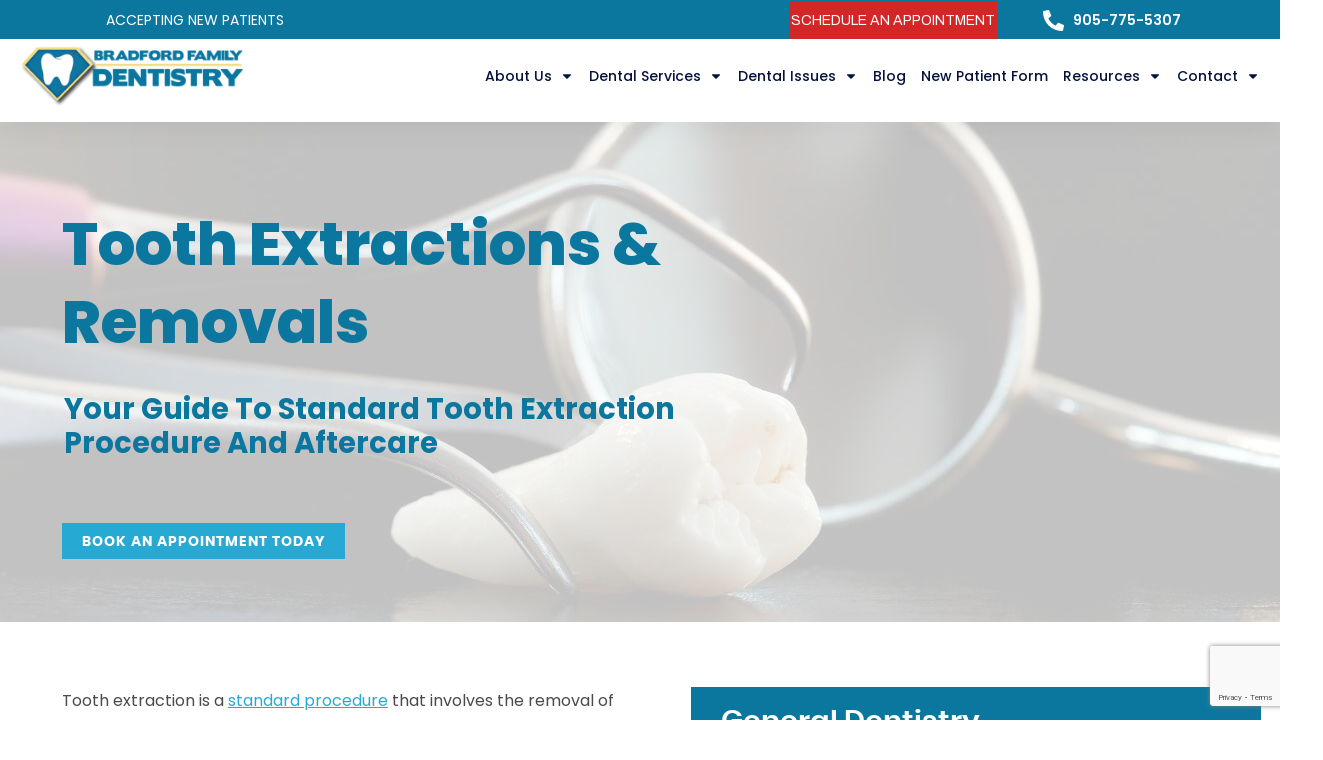

--- FILE ---
content_type: text/html; charset=UTF-8
request_url: https://www.bradfordfamilydentist.ca/dental-services/general-dentistry/tooth-extractions-removals/
body_size: 428595
content:
<!doctype html><html lang="en-US" ><head><link rel="profile" href="https://gmpg.org/xfn/11"><meta charset="UTF-8"><meta name="viewport" content="width=device-width, initial-scale=1"> <script type="text/javascript"> window.flatStyles = window.flatStyles || ''
 window.lightspeedOptimizeStylesheet = function () {
 const currentStylesheet = document.querySelector( '.tcb-lightspeed-style:not([data-ls-optimized])' )
 if ( currentStylesheet ) {
 try {
 if ( currentStylesheet.sheet && currentStylesheet.sheet.cssRules ) {
 if ( window.flatStyles ) {
 if ( this.optimizing ) {
 setTimeout( window.lightspeedOptimizeStylesheet.bind( this ), 24 )
 } else {
 this.optimizing = true;
 let rulesIndex = 0;
 while ( rulesIndex < currentStylesheet.sheet.cssRules.length ) {
 const rule = currentStylesheet.sheet.cssRules[ rulesIndex ]
 /* remove rules that already exist in the page */
 if ( rule.type === CSSRule.STYLE_RULE && window.flatStyles.includes( `${rule.selectorText}{` ) ) {
 currentStylesheet.sheet.deleteRule( rulesIndex )
 } else {
 rulesIndex ++
 }
 }
 /* optimize, mark it such, move to the next file, append the styles we have until now */
 currentStylesheet.setAttribute( 'data-ls-optimized', '1' )
 window.flatStyles += currentStylesheet.innerHTML
 this.optimizing = false
 }
 } else {
 window.flatStyles = currentStylesheet.innerHTML
 currentStylesheet.setAttribute( 'data-ls-optimized', '1' )
 }
 }
 } catch ( error ) {
 console.warn( error )
 }
 if ( currentStylesheet.parentElement.tagName !== 'HEAD' ) {
 /* always make sure that those styles end up in the head */
 const stylesheetID = currentStylesheet.id;
 /**
 * make sure that there is only one copy of the css
 * e.g display CSS
 */
 if ( ( ! stylesheetID || ( stylesheetID && ! document.querySelector( `head #${stylesheetID}` ) ) ) ) {
 document.head.prepend( currentStylesheet )
 } else {
 currentStylesheet.remove();
 }
 }
 }
 }
 window.lightspeedOptimizeFlat = function ( styleSheetElement ) {
 if ( document.querySelectorAll( 'link[href*="thrive_flat.css"]' ).length > 1 ) {
 /* disable this flat if we already have one */
 styleSheetElement.setAttribute( 'disabled', true )
 } else {
 /* if this is the first one, make sure he's in head */
 if ( styleSheetElement.parentElement.tagName !== 'HEAD' ) {
 document.head.append( styleSheetElement )
 }
 }
 } </script> <style type="text/css" id="tcb-style-base-page-8842"  onLoad="typeof window.lightspeedOptimizeStylesheet === 'function' && window.lightspeedOptimizeStylesheet()" class="tcb-lightspeed-style">.thrv_widget_menu{position:relative;z-index:10;}.thrv_widget_menu .fixed-menu-item{position:fixed !important;}.thrv_widget_menu.thrv_wrapper{overflow:visible !important;}.thrv_widget_menu li li .tve-item-dropdown-trigger{position:absolute;top:0px;right:0.5em;bottom:0px;}.thrv_widget_menu ul ul{box-sizing:border-box;min-width:100%;}.thrv_widget_menu .tve_w_menu .sub-menu{box-shadow:rgba(0,0,0,0.15) 0px 0px 9px 1px;background-color:rgb(255,255,255);}.thrv_widget_menu .tve_w_menu .sub-menu{visibility:hidden;display:none;}.thrv_widget_menu.tve-active-disabled .tve-state-active{cursor:default !important;}.thrv_widget_menu[class*="tve-custom-menu-switch-icon-"].tve-active-disabled .menu-item-has-children{cursor:pointer;}.tve-item-dropdown-trigger{-webkit-box-flex:0;flex:0 0 auto;display:flex;-webkit-box-pack:center;justify-content:center;-webkit-box-align:center;align-items:center;}.tve-item-dropdown-trigger svg{width:1em;height:1em;transition:transform 0.2s ease 0s,-webkit-transform 0.2s ease 0s;fill:currentcolor;}.tve-item-dropdown-trigger:not(:empty){margin-left:8px;}.tve-m-trigger{display:none;-webkit-tap-highlight-color:transparent;}.tve-m-trigger:focus,.tve-m-trigger:active{outline:none;}.tve-m-trigger .thrv_icon{font-size:33px;width:33px;height:33px;margin:0px auto !important;padding:0.3em !important;}.tve-m-trigger:not(.tve-triggered-icon) .tcb-icon-close{display:none;}.thrv_widget_menu.thrv_wrapper{padding:0px;}.thrv_widget_menu.thrv_wrapper[class*="tve-custom-menu-switch-icon-"]{background:none !important;}.thrv_widget_menu.thrv_wrapper[class*="tve-custom-menu-switch-icon-"] li{box-sizing:border-box;text-align:center;}.thrv_widget_menu.thrv_wrapper[class*="tve-custom-menu-switch-icon-"] .thrive-shortcode-html{position:relative;}.thrv_widget_menu.thrv_wrapper[class*="tve-custom-menu-switch-icon-"] .tve-item-dropdown-trigger{position:absolute;top:0px;right:0.8rem;bottom:0px;transition:transform 0.2s ease 0s,-webkit-transform 0.2s ease 0s;height:100% !important;}.thrv_widget_menu.thrv_wrapper[class*="tve-custom-menu-switch-icon-"] .expand-children > a > .tve-item-dropdown-trigger{transform:rotate(180deg);}.thrv_widget_menu.thrv_wrapper[class*="tve-custom-menu-switch-icon-"] .m-icon{margin-left:-1em;}.thrv_widget_menu.thrv_wrapper[class*="tve-custom-menu-switch-icon-"] ul.tve_w_menu li{background-color:inherit;}.thrv_widget_menu.thrv_wrapper[class*="tve-custom-menu-switch-icon-"] ul.tve_w_menu ul{display:none;position:relative;width:100%;left:0px;top:0px;}.thrv_widget_menu.thrv_wrapper[class*="tve-custom-menu-switch-icon-"] ul.tve_w_menu li:not(#increase-spec):not(.ccls){padding:0px;width:100%;margin-top:0px;margin-bottom:0px;-webkit-tap-highlight-color:transparent;margin-left:0px !important;margin-right:0px !important;}.thrv_widget_menu.thrv_wrapper[class*="tve-custom-menu-switch-icon-"] ul.tve_w_menu li:not(#increase-spec):not(.ccls):focus,.thrv_widget_menu.thrv_wrapper[class*="tve-custom-menu-switch-icon-"] ul.tve_w_menu li:not(#increase-spec):not(.ccls):active{outline:none;}.thrv_widget_menu.thrv_wrapper[class*="tve-custom-menu-switch-icon-"] ul.tve_w_menu li:not(#increase-spec):not(.ccls) a{padding:10px 2em;}.tve_editor_page .thrv_widget_menu.thrv_wrapper[class*="tve-custom-menu-switch-icon-"] ul.tve_w_menu{outline:rgb(46,204,113) solid 1px;margin:0px -1px !important;width:calc(100% + 2px) !important;}.thrv_widget_menu.thrv_wrapper[class*="tve-custom-menu-switch-icon-"][class*="light-tmp"] ul.tve_w_menu{background-color:rgb(255,255,255);}.thrv_widget_menu.thrv_wrapper[class*="tve-custom-menu-switch-icon-"][class*="light-tmp"] ul.tve_w_menu .sub-menu{box-shadow:none;}.thrv_widget_menu.thrv_wrapper[class*="tve-custom-menu-switch-icon-"][class*="light-tmp"] ul.tve_w_menu li li{background-color:rgb(250,250,250);box-shadow:none;}.thrv_widget_menu.thrv_wrapper[class*="tve-custom-menu-switch-icon-"][class*="dark-tmp"] ul.tve_w_menu{background-color:rgb(30,30,31);}.thrv_widget_menu.thrv_wrapper[class*="tve-custom-menu-switch-icon-"][class*="dark-tmp"] ul.tve_w_menu li .sub-menu li{background-color:rgb(41,41,42);}.thrv_widget_menu.thrv_wrapper[class*="tve-custom-menu-switch-icon-"][class*="dark-tmp"] ul.tve_w_menu li > a{color:rgb(255,255,255);}.thrv_widget_menu.thrv_wrapper[class*="tve-custom-menu-switch-icon-"].tve-mobile-dropdown ul.tve_w_menu{height:auto;max-height:0px;opacity:0;left:0px;overflow:hidden;width:100%;position:absolute;transition:max-height 0.1s ease 0s,opacity 0.1s ease 0s;}.thrv_widget_menu.thrv_wrapper[class*="tve-custom-menu-switch-icon-"].tve-mobile-dropdown ul.tve_w_menu.tve-m-expanded{opacity:1;max-height:fit-content;max-height:-moz-fit-content;max-height:-moz-fit-content;max-height:fit-content;top:100%;}.thrv_widget_menu.thrv_wrapper[class*="tve-custom-menu-switch-icon-"].tve-mobile-dropdown .tve-m-trigger{position:relative;}.thrv_widget_menu.thrv_wrapper[class*="tve-custom-menu-switch-icon-"].tve-mobile-dropdown .tve-m-trigger .thrv_icon{display:block;transition:opacity 0.3s ease 0s;}.thrv_widget_menu.thrv_wrapper[class*="tve-custom-menu-switch-icon-"].tve-mobile-dropdown .tve-m-trigger .tcb-icon-close{position:absolute;top:0px;left:50%;transform:translateX(-50%);opacity:0;}.thrv_widget_menu.thrv_wrapper[class*="tve-custom-menu-switch-icon-"].tve-mobile-dropdown .tve-m-trigger.tve-triggered-icon .tcb-icon-close{opacity:1;}.thrv_widget_menu.thrv_wrapper[class*="tve-custom-menu-switch-icon-"].tve-mobile-dropdown .tve-m-trigger.tve-triggered-icon .tcb-icon-open{opacity:0;}.thrv_widget_menu.thrv_wrapper[class*="tve-custom-menu-switch-icon-"].tve-mobile-side-right ul.tve_w_menu,.thrv_widget_menu.thrv_wrapper[class*="tve-custom-menu-switch-icon-"].tve-mobile-side-left ul.tve_w_menu,.thrv_widget_menu.thrv_wrapper[class*="tve-custom-menu-switch-icon-"].tve-mobile-side-fullscreen ul.tve_w_menu{top:0px;display:block;height:100vh;padding:60px;position:fixed;transition:left 0.2s ease 0s;width:80vw !important;overflow:hidden auto !important;}.thrv_widget_menu.thrv_wrapper[class*="tve-custom-menu-switch-icon-"].tve-mobile-side-right ul.tve_w_menu::-webkit-scrollbar,.thrv_widget_menu.thrv_wrapper[class*="tve-custom-menu-switch-icon-"].tve-mobile-side-left ul.tve_w_menu::-webkit-scrollbar,.thrv_widget_menu.thrv_wrapper[class*="tve-custom-menu-switch-icon-"].tve-mobile-side-fullscreen ul.tve_w_menu::-webkit-scrollbar{width:14px;height:8px;}.thrv_widget_menu.thrv_wrapper[class*="tve-custom-menu-switch-icon-"].tve-mobile-side-right ul.tve_w_menu::-webkit-scrollbar-track,.thrv_widget_menu.thrv_wrapper[class*="tve-custom-menu-switch-icon-"].tve-mobile-side-left ul.tve_w_menu::-webkit-scrollbar-track,.thrv_widget_menu.thrv_wrapper[class*="tve-custom-menu-switch-icon-"].tve-mobile-side-fullscreen ul.tve_w_menu::-webkit-scrollbar-track{background:transparent;}.thrv_widget_menu.thrv_wrapper[class*="tve-custom-menu-switch-icon-"].tve-mobile-side-right ul.tve_w_menu::-webkit-scrollbar-thumb,.thrv_widget_menu.thrv_wrapper[class*="tve-custom-menu-switch-icon-"].tve-mobile-side-left ul.tve_w_menu::-webkit-scrollbar-thumb,.thrv_widget_menu.thrv_wrapper[class*="tve-custom-menu-switch-icon-"].tve-mobile-side-fullscreen ul.tve_w_menu::-webkit-scrollbar-thumb{height:23px;border:4px solid rgba(0,0,0,0);background-clip:padding-box;border-radius:7px;background-color:rgba(0,0,0,0.15);box-shadow:rgba(0,0,0,0.05) -1px -1px 0px inset,rgba(0,0,0,0.05) 1px 1px 0px inset;}.thrv_widget_menu.thrv_wrapper[class*="tve-custom-menu-switch-icon-"].tve-mobile-side-right ul.tve_w_menu.tve-m-expanded,.thrv_widget_menu.thrv_wrapper[class*="tve-custom-menu-switch-icon-"].tve-mobile-side-left ul.tve_w_menu.tve-m-expanded,.thrv_widget_menu.thrv_wrapper[class*="tve-custom-menu-switch-icon-"].tve-mobile-side-fullscreen ul.tve_w_menu.tve-m-expanded{box-shadow:rgba(0,0,0,0.15) 0px 0px 9px 1px;}.admin-bar .thrv_widget_menu.thrv_wrapper[class*="tve-custom-menu-switch-icon-"].tve-mobile-side-right ul.tve_w_menu,.admin-bar .thrv_widget_menu.thrv_wrapper[class*="tve-custom-menu-switch-icon-"].tve-mobile-side-left ul.tve_w_menu,.admin-bar .thrv_widget_menu.thrv_wrapper[class*="tve-custom-menu-switch-icon-"].tve-mobile-side-fullscreen ul.tve_w_menu{top:32px;height:calc(100vh - 32px);}.thrv_widget_menu.thrv_wrapper[class*="tve-custom-menu-switch-icon-"].tve-mobile-side-right .tve-m-trigger .tcb-icon-close,.thrv_widget_menu.thrv_wrapper[class*="tve-custom-menu-switch-icon-"].tve-mobile-side-left .tve-m-trigger .tcb-icon-close,.thrv_widget_menu.thrv_wrapper[class*="tve-custom-menu-switch-icon-"].tve-mobile-side-fullscreen .tve-m-trigger .tcb-icon-close{display:block;position:fixed;z-index:99;top:0px;left:0px;transform:translateX(-100%);transition:left 0.2s ease 0s;}.admin-bar .thrv_widget_menu.thrv_wrapper[class*="tve-custom-menu-switch-icon-"].tve-mobile-side-right .tve-m-trigger .tcb-icon-close,.admin-bar .thrv_widget_menu.thrv_wrapper[class*="tve-custom-menu-switch-icon-"].tve-mobile-side-left .tve-m-trigger .tcb-icon-close,.admin-bar .thrv_widget_menu.thrv_wrapper[class*="tve-custom-menu-switch-icon-"].tve-mobile-side-fullscreen .tve-m-trigger .tcb-icon-close{top:32px;}.thrv_widget_menu.thrv_wrapper[class*="tve-custom-menu-switch-icon-"].tve-mobile-side-right .tve-triggered-icon .tcb-icon-open,.thrv_widget_menu.thrv_wrapper[class*="tve-custom-menu-switch-icon-"].tve-mobile-side-left .tve-triggered-icon .tcb-icon-open,.thrv_widget_menu.thrv_wrapper[class*="tve-custom-menu-switch-icon-"].tve-mobile-side-fullscreen .tve-triggered-icon .tcb-icon-open{display:block;}.thrv_widget_menu.thrv_wrapper[class*="tve-custom-menu-switch-icon-"].tve-mobile-side-right[class*="light-tmp-third"] .tcb-icon-close,.thrv_widget_menu.thrv_wrapper[class*="tve-custom-menu-switch-icon-"].tve-mobile-side-left[class*="light-tmp-third"] .tcb-icon-close,.thrv_widget_menu.thrv_wrapper[class*="tve-custom-menu-switch-icon-"].tve-mobile-side-fullscreen[class*="light-tmp-third"] .tcb-icon-close{color:rgb(255,255,255);}.thrv_widget_menu.thrv_wrapper[class*="tve-custom-menu-switch-icon-"].tve-mobile-side-right[class*="light-tmp"],.thrv_widget_menu.thrv_wrapper[class*="tve-custom-menu-switch-icon-"].tve-mobile-side-left[class*="light-tmp"],.thrv_widget_menu.thrv_wrapper[class*="tve-custom-menu-switch-icon-"].tve-mobile-side-fullscreen[class*="light-tmp"]{background-color:rgb(255,255,255);}.thrv_widget_menu.thrv_wrapper[class*="tve-custom-menu-switch-icon-"].tve-mobile-side-right[class*="dark-tmp"] ul.tve_w_menu.tve-m-expanded,.thrv_widget_menu.thrv_wrapper[class*="tve-custom-menu-switch-icon-"].tve-mobile-side-left[class*="dark-tmp"] ul.tve_w_menu.tve-m-expanded,.thrv_widget_menu.thrv_wrapper[class*="tve-custom-menu-switch-icon-"].tve-mobile-side-fullscreen[class*="dark-tmp"] ul.tve_w_menu.tve-m-expanded{background:rgb(57,57,57);}.thrv_widget_menu.thrv_wrapper[class*="tve-custom-menu-switch-icon-"].tve-mobile-side-left ul.tve_w_menu{left:-100%;}.thrv_widget_menu.thrv_wrapper[class*="tve-custom-menu-switch-icon-"].tve-mobile-side-left ul.tve_w_menu.tve-m-expanded{left:0px;}.thrv_widget_menu.thrv_wrapper[class*="tve-custom-menu-switch-icon-"].tve-mobile-side-left .tve-m-trigger.tve-triggered-icon .tcb-icon-close{left:80vw;}.thrv_widget_menu.thrv_wrapper[class*="tve-custom-menu-switch-icon-"].tve-mobile-side-fullscreen ul.tve_w_menu{left:-100%;}.thrv_widget_menu.thrv_wrapper[class*="tve-custom-menu-switch-icon-"].tve-mobile-side-fullscreen ul.tve_w_menu.tve-m-expanded{left:0px;width:100vw !important;}.thrv_widget_menu.thrv_wrapper[class*="tve-custom-menu-switch-icon-"].tve-mobile-side-fullscreen .tve-m-trigger.tve-triggered-icon .tcb-icon-close{left:100%;}.thrv_widget_menu.thrv_wrapper[class*="tve-custom-menu-switch-icon-"].tve-mobile-side-right ul.tve_w_menu{left:calc(100% + 4px);}.thrv_widget_menu.thrv_wrapper[class*="tve-custom-menu-switch-icon-"].tve-mobile-side-right ul.tve_w_menu.tve-m-expanded{left:20vw;}.thrv_widget_menu.thrv_wrapper[class*="tve-custom-menu-switch-icon-"].tve-mobile-side-right .tve-m-trigger .tcb-icon-close{left:100%;transform:none;}.thrv_widget_menu.thrv_wrapper[class*="tve-custom-menu-switch-icon-"].tve-mobile-side-right .tve-m-trigger.tve-triggered-icon .tcb-icon-close{left:20vw;}.thrv_widget_menu.thrv_wrapper[class*="tve-custom-menu-switch-icon-"][class*="light-tmp-third"] ul.tve_w_menu{background-color:rgb(57,163,209);}.thrv_widget_menu.thrv_wrapper[class*="tve-custom-menu-switch-icon-"][class*="light-tmp-third"] ul.tve_w_menu li > a{color:rgb(255,255,255);}.thrv_widget_menu.thrv_wrapper ul.tve_w_menu{display:flex;-webkit-box-pack:center;justify-content:center;-webkit-box-align:center;align-items:center;flex-wrap:wrap;}.thrv_widget_menu.thrv_wrapper ul.tve_w_menu.tve_vertical{display:inline-block;box-sizing:border-box;}.thrv_widget_menu.thrv_wrapper ul.tve_w_menu.tve_vertical li.expand-children{overflow:visible;}.thrv_widget_menu.thrv_wrapper ul.tve_w_menu.tve_vertical li.expand-children > .sub-menu{visibility:visible;}.thrv_widget_menu.thrv_wrapper ul.tve_w_menu.tve_vertical ul{position:relative;}.thrv_widget_menu.thrv_wrapper ul.tve_w_menu.tve_vertical ul ul{top:0px;left:0px;}.thrv_widget_menu.thrv_wrapper ul.tve_w_menu.tve_vertical ul li{position:relative;}.thrv_widget_menu.thrv_wrapper ul.tve_w_menu.tve_vertical .tcb-menu-logo-wrap{display:none !important;}.thrv_widget_menu.thrv_wrapper ul.tve_w_menu.tve_horizontal li:hover,.thrv_widget_menu.thrv_wrapper ul.tve_w_menu.tve_horizontal li.expand-children{overflow:visible;}.thrv_widget_menu.thrv_wrapper ul.tve_w_menu.tve_horizontal li:hover > .sub-menu,.thrv_widget_menu.thrv_wrapper ul.tve_w_menu.tve_horizontal li:hover .tcb-mega-drop-inner > ul,.thrv_widget_menu.thrv_wrapper ul.tve_w_menu.tve_horizontal li.expand-children > .sub-menu,.thrv_widget_menu.thrv_wrapper ul.tve_w_menu.tve_horizontal li.expand-children .tcb-mega-drop-inner > ul{visibility:visible;}.thrv_widget_menu.thrv_wrapper ul.tve_w_menu > li{-webkit-box-flex:0;flex:0 1 auto;cursor:pointer;}.thrv_widget_menu.thrv_wrapper ul.tve_w_menu > li a:focus{outline:none;}.thrv_widget_menu.thrv_wrapper ul.tve_w_menu li > a:not(.tcb-logo){font-size:16px;line-height:2em;box-shadow:none;letter-spacing:initial;color:inherit !important;text-decoration:inherit !important;}.thrv_widget_menu.thrv_wrapper ul.tve_w_menu .sub-menu li{padding:0px;}.thrv_widget_menu.thrv_wrapper ul.tve_w_menu .sub-menu li a:hover{background-color:transparent;}.thrv_widget_menu.thrv_wrapper ul.tve_w_menu .tve-dropdown-icon-down{display:none;}.thrv_widget_menu.thrv_wrapper li.c-brackets > a::before,.thrv_widget_menu.thrv_wrapper li.c-brackets > a::after,.thrv_widget_menu.thrv_wrapper li.c-brackets .tve-hover-anim::before,.thrv_widget_menu.thrv_wrapper li.c-brackets .tve-hover-anim::after{transition:height 0.3s ease 0s,opacity 0.3s ease 0s,transform 0.3s ease 0s,-webkit-transform 0.3s ease 0s;background-color:currentcolor;box-sizing:border-box;display:inline-block;border-color:inherit;pointer-events:none;position:absolute;font-weight:100;width:100%;content:"";opacity:0;height:1px;left:0px;top:0px;}.thrv_widget_menu.thrv_wrapper li.c-brackets:hover > a::before,.thrv_widget_menu.thrv_wrapper li.c-brackets:hover > a::after,.thrv_widget_menu.thrv_wrapper li.c-brackets:hover .tve-hover-anim::before,.thrv_widget_menu.thrv_wrapper li.c-brackets:hover .tve-hover-anim::after{opacity:1;}.thrv_widget_menu.thrv_wrapper li.c-brackets > a::before,.thrv_widget_menu.thrv_wrapper li.c-brackets > a::after,.thrv_widget_menu.thrv_wrapper li.c-brackets .tve-hover-anim::before,.thrv_widget_menu.thrv_wrapper li.c-brackets .tve-hover-anim::after{background:none;font-size:1em;height:100%;top:0px;bottom:0px;-webkit-box-pack:center;justify-content:center;-webkit-box-align:center;align-items:center;position:absolute;width:0.3em;display:inline-flex !important;}.thrv_widget_menu.thrv_wrapper li.c-brackets > a::before,.thrv_widget_menu.thrv_wrapper li.c-brackets .tve-hover-anim::before{content:"[";left:-0.5em;transform:translateX(1.25em);}.thrv_widget_menu.thrv_wrapper li.c-brackets > a::after,.thrv_widget_menu.thrv_wrapper li.c-brackets .tve-hover-anim::after{content:"]";right:-0.5em;left:auto;transform:translateX(-1.25em);}.thrv_widget_menu.thrv_wrapper li.c-brackets:hover > a::before,.thrv_widget_menu.thrv_wrapper li.c-brackets:hover > a::after,.thrv_widget_menu.thrv_wrapper li.c-brackets:hover .tve-hover-anim::before,.thrv_widget_menu.thrv_wrapper li.c-brackets:hover .tve-hover-anim::after{transform:translateX(0px);}.thrv_widget_menu.thrv_wrapper li.c-underline > a::before,.thrv_widget_menu.thrv_wrapper li.c-underline > a::after,.thrv_widget_menu.thrv_wrapper li.c-underline .tve-hover-anim::before,.thrv_widget_menu.thrv_wrapper li.c-underline .tve-hover-anim::after{transition:height 0.3s ease 0s,opacity 0.3s ease 0s,transform 0.3s ease 0s,-webkit-transform 0.3s ease 0s;background-color:currentcolor;box-sizing:border-box;display:inline-block;border-color:inherit;pointer-events:none;position:absolute;font-weight:100;width:100%;content:"";opacity:0;height:1px;left:0px;top:0px;}.thrv_widget_menu.thrv_wrapper li.c-underline:hover > a::before,.thrv_widget_menu.thrv_wrapper li.c-underline:hover > a::after,.thrv_widget_menu.thrv_wrapper li.c-underline:hover .tve-hover-anim::before,.thrv_widget_menu.thrv_wrapper li.c-underline:hover .tve-hover-anim::after{opacity:1;}.thrv_widget_menu.thrv_wrapper li.c-underline > a::after,.thrv_widget_menu.thrv_wrapper li.c-underline .tve-hover-anim::after{transform:translate(-50%,-10px);height:2px;width:40%;top:105%;left:50%;}.thrv_widget_menu.thrv_wrapper li.c-underline:hover > a::after,.thrv_widget_menu.thrv_wrapper li.c-underline:hover .tve-hover-anim::after{transform:translate(-50%,-5px);height:1px;}.thrv_widget_menu.thrv_wrapper li.c-underline:hover > a::before,.thrv_widget_menu.thrv_wrapper li.c-underline:hover .tve-hover-anim::before{display:none;}.thrv_widget_menu.thrv_wrapper li.c-double > a::before,.thrv_widget_menu.thrv_wrapper li.c-double > a::after,.thrv_widget_menu.thrv_wrapper li.c-double .tve-hover-anim::before,.thrv_widget_menu.thrv_wrapper li.c-double .tve-hover-anim::after{transition:height 0.3s ease 0s,opacity 0.3s ease 0s,transform 0.3s ease 0s,-webkit-transform 0.3s ease 0s;background-color:currentcolor;box-sizing:border-box;display:inline-block;border-color:inherit;pointer-events:none;position:absolute;font-weight:100;width:100%;content:"";opacity:0;height:1px;left:0px;top:0px;}.thrv_widget_menu.thrv_wrapper li.c-double:hover > a::before,.thrv_widget_menu.thrv_wrapper li.c-double:hover > a::after,.thrv_widget_menu.thrv_wrapper li.c-double:hover .tve-hover-anim::before,.thrv_widget_menu.thrv_wrapper li.c-double:hover .tve-hover-anim::after{opacity:1;}.thrv_widget_menu.thrv_wrapper li.c-double > a::before,.thrv_widget_menu.thrv_wrapper li.c-double .tve-hover-anim::before{display:block !important;transform:translateY(-10px) !important;top:4px !important;}.thrv_widget_menu.thrv_wrapper li.c-double > a::after,.thrv_widget_menu.thrv_wrapper li.c-double .tve-hover-anim::after{transform:translateY(10px);top:calc(100% - 6px);}.thrv_widget_menu.thrv_wrapper li.c-double:hover > a::before,.thrv_widget_menu.thrv_wrapper li.c-double:hover > a::after,.thrv_widget_menu.thrv_wrapper li.c-double:hover .tve-hover-anim::before,.thrv_widget_menu.thrv_wrapper li.c-double:hover .tve-hover-anim::after{transform:translateY(0px) !important;}.thrv_widget_menu.thrv_wrapper li.c-thick > a::before,.thrv_widget_menu.thrv_wrapper li.c-thick > a::after,.thrv_widget_menu.thrv_wrapper li.c-thick .tve-hover-anim::before,.thrv_widget_menu.thrv_wrapper li.c-thick .tve-hover-anim::after{transition:height 0.3s ease 0s,opacity 0.3s ease 0s,transform 0.3s ease 0s,-webkit-transform 0.3s ease 0s;background-color:currentcolor;box-sizing:border-box;display:inline-block;border-color:inherit;pointer-events:none;position:absolute;font-weight:100;width:100%;content:"";opacity:0;height:1px;left:0px;top:0px;}.thrv_widget_menu.thrv_wrapper li.c-thick:hover > a::before,.thrv_widget_menu.thrv_wrapper li.c-thick:hover > a::after,.thrv_widget_menu.thrv_wrapper li.c-thick:hover .tve-hover-anim::before,.thrv_widget_menu.thrv_wrapper li.c-thick:hover .tve-hover-anim::after{opacity:1;}.thrv_widget_menu.thrv_wrapper li.c-thick > a::after,.thrv_widget_menu.thrv_wrapper li.c-thick .tve-hover-anim::after{transform:translate(-50%,-10px);width:50%;top:105%;left:50%;}.thrv_widget_menu.thrv_wrapper li.c-thick:hover > a::after,.thrv_widget_menu.thrv_wrapper li.c-thick:hover .tve-hover-anim::after{transform:translate(-50%,-5px);height:4px;}.thrv_widget_menu.thrv_wrapper li.c-thick:hover > a::before,.thrv_widget_menu.thrv_wrapper li.c-thick:hover .tve-hover-anim::before{display:none;}.thrv_widget_menu.thrv_wrapper .tve_w_menu .tve-disabled-text-inner{-webkit-box-flex:1;flex:1 1 auto;display:inline-block;max-width:100%;overflow:hidden;text-overflow:ellipsis;white-space:nowrap;overflow-wrap:normal;}.thrv_widget_menu.thrv_wrapper .tve_w_menu .m-icon{display:flex;-webkit-box-pack:center;justify-content:center;-webkit-box-align:center;align-items:center;-webkit-box-flex:0;flex:0 0 1em;width:1em;height:1em;margin-right:8px;margin-bottom:2px;}.thrv_widget_menu.thrv_wrapper .tve_w_menu .m-icon svg{width:100%;height:100%;line-height:1em;stroke-width:0;stroke:currentcolor;fill:currentcolor;}.thrv_widget_menu.thrv_wrapper.tve-regular .tve_w_menu.tve_vertical{width:100%;}.thrv_widget_menu.thrv_wrapper.tve-regular .tve_w_menu.tve_vertical ul{width:100%;}.thrv_widget_menu.thrv_wrapper.tve-regular .tve_w_menu.tve_vertical li{display:block;}.thrv_widget_menu.thrv_wrapper.tve-regular .tve_w_menu.tve_vertical > li ul{padding:0px;}.thrv_widget_menu.thrv_wrapper.tve-regular .tve_w_menu.tve_vertical li.expand-children > ul{display:block;visibility:visible;}.thrv_widget_menu.thrv_wrapper.tve-regular .tve_w_menu.tve_horizontal li:hover > ul,.thrv_widget_menu.thrv_wrapper.tve-regular .tve_w_menu.tve_horizontal li.expand-children > ul{display:block;}div:not(#increase-specificity) .thrv_widget_menu.thrv_wrapper.tve-regular .tve_w_menu.tve_horizontal > li:first-child{margin-left:0px !important;}div:not(#increase-specificity) .thrv_widget_menu.thrv_wrapper.tve-regular .tve_w_menu.tve_horizontal > li:last-child{margin-right:0px !important;}.thrv_widget_menu.thrv_wrapper.tve-regular .tve_w_menu li{overflow:hidden;display:flex;-webkit-box-pack:center;justify-content:center;-webkit-box-orient:vertical;-webkit-box-direction:normal;flex-direction:column;}.thrv_widget_menu.thrv_wrapper.tve-regular .tve_w_menu li li > a .tve-item-dropdown-trigger svg{transform:rotate(-90deg);}.thrv_widget_menu.thrv_wrapper.tve-regular .tve_w_menu li li.menu-item-has-children > a{padding:2px 1.5em 2px 15px;}.thrv_widget_menu.thrv_wrapper.tve-regular .tve_w_menu li li.menu-item-has-children > a .tve-item-dropdown-trigger{right:0.25em;}.thrv_widget_menu.thrv_wrapper.tve-regular:not(.tcb-mega-std).da-fade ul.tve_vertical li > ul{float:left;transition:max-height 0s ease 0s,opacity 0.2s ease 0s;}.thrv_widget_menu.thrv_wrapper.tve-regular:not(.tcb-mega-std).da-fade ul.tve_vertical li:not(.expand-children):hover > ul{visibility:hidden;max-height:0px;opacity:0;}.thrv_widget_menu.thrv_wrapper.tve-regular:not(.tcb-mega-std).da-fade ul.tve_vertical li:not(.expand-children):hover > ul > li{max-height:0px;}.thrv_widget_menu.thrv_wrapper.tve-regular:not(.tcb-mega-std).da-fade ul > li ul{max-height:0px;visibility:hidden;opacity:0;display:initial !important;}.thrv_widget_menu.thrv_wrapper.tve-regular:not(.tcb-mega-std).da-fade ul > li:hover > ul,.thrv_widget_menu.thrv_wrapper.tve-regular:not(.tcb-mega-std).da-fade ul > li.expand-children > ul{visibility:visible;max-height:fit-content;max-height:-moz-fit-content;max-height:-moz-fit-content;max-height:fit-content;opacity:1;}.thrv_widget_menu.thrv_wrapper.tve-regular:not(.tcb-mega-std).da-fade ul > li:hover > ul > li,.thrv_widget_menu.thrv_wrapper.tve-regular:not(.tcb-mega-std).da-fade ul > li.expand-children > ul > li{max-height:fit-content;max-height:-moz-fit-content;max-height:-moz-fit-content;max-height:fit-content;}.thrv_widget_menu.thrv_wrapper.tve-regular:not(.tcb-mega-std).da-fade ul > li ul{transition:all 0.2s ease 0s;}.thrv_widget_menu.thrv_wrapper.tve-regular:not(.tcb-mega-std).da-slide1 ul.tve_vertical li ul{float:left;}.thrv_widget_menu.thrv_wrapper.tve-regular:not(.tcb-mega-std).da-slide1 ul.tve_vertical li:not(.expand-children):hover > ul > li{opacity:0;height:0px;overflow:hidden;visibility:hidden;}.thrv_widget_menu.thrv_wrapper.tve-regular:not(.tcb-mega-std).da-slide1 ul > li > ul{display:initial !important;}.thrv_widget_menu.thrv_wrapper.tve-regular:not(.tcb-mega-std).da-slide1 ul > li > ul > li{height:0px;opacity:0;overflow:hidden;visibility:hidden;}.thrv_widget_menu.thrv_wrapper.tve-regular:not(.tcb-mega-std).da-slide1 ul > li > ul > li:hover > ul,.thrv_widget_menu.thrv_wrapper.tve-regular:not(.tcb-mega-std).da-slide1 ul > li > ul > li.expand-children > ul{width:100%;}.thrv_widget_menu.thrv_wrapper.tve-regular:not(.tcb-mega-std).da-slide1 ul > li > ul > li ul{width:0px;transition:width 0.35s ease-in-out 0s;}.thrv_widget_menu.thrv_wrapper.tve-regular:not(.tcb-mega-std).da-slide1 ul > li > ul > li ul li{height:40px;}.thrv_widget_menu.thrv_wrapper.tve-regular:not(.tcb-mega-std).da-slide1 ul > li:hover > ul > li,.thrv_widget_menu.thrv_wrapper.tve-regular:not(.tcb-mega-std).da-slide1 ul > li.expand-children > ul > li{opacity:1;height:40px;overflow:visible;visibility:visible;}.thrv_widget_menu.thrv_wrapper.tve-regular:not(.tcb-mega-std).da-slide1 ul > li > ul > li{transition:all 0.2s ease 0s,opacity 0s ease 0s;}.thrv_widget_menu.thrv_wrapper.tve-regular:not(.tcb-mega-std).da-slide1 ul > li > ul > li ul{transition:width 0.25s ease-in-out 0s;}.thrv_widget_menu.thrv_wrapper.tve-regular:not(.tcb-mega-std).da-slide2 ul.tve_vertical li ul{float:left;}.thrv_widget_menu.thrv_wrapper.tve-regular:not(.tcb-mega-std).da-slide2 ul.tve_vertical li:not(.expand-children):hover > ul > li{opacity:0;height:0px;overflow:hidden;visibility:hidden;}.thrv_widget_menu.thrv_wrapper.tve-regular:not(.tcb-mega-std).da-slide2 ul > li > ul{display:initial !important;}.thrv_widget_menu.thrv_wrapper.tve-regular:not(.tcb-mega-std).da-slide2 ul > li > ul > li{height:0px;opacity:0;overflow:hidden;visibility:hidden;}.thrv_widget_menu.thrv_wrapper.tve-regular:not(.tcb-mega-std).da-slide2 ul > li > ul > li:hover > ul,.thrv_widget_menu.thrv_wrapper.tve-regular:not(.tcb-mega-std).da-slide2 ul > li > ul > li.expand-children > ul{width:100%;}.thrv_widget_menu.thrv_wrapper.tve-regular:not(.tcb-mega-std).da-slide2 ul > li > ul > li ul{width:0px;transition:width 0.35s ease-in-out 0s;}.thrv_widget_menu.thrv_wrapper.tve-regular:not(.tcb-mega-std).da-slide2 ul > li > ul > li ul li{height:40px;}.thrv_widget_menu.thrv_wrapper.tve-regular:not(.tcb-mega-std).da-slide2 ul > li:hover > ul > li,.thrv_widget_menu.thrv_wrapper.tve-regular:not(.tcb-mega-std).da-slide2 ul > li.expand-children > ul > li{opacity:1;height:40px;overflow:visible;visibility:visible;}.thrv_widget_menu.thrv_wrapper.tve-regular:not(.tcb-mega-std).da-slide2 ul > li > ul > li{transition:all 0.15s linear 0s,opacity 0s linear 0s;}.thrv_widget_menu.thrv_wrapper.tve-regular:not(.tcb-mega-std).da-slide2 ul > li > ul > li ul{transition:width 0.25s linear 0s;}.thrv_widget_menu.thrv_wrapper.tve-regular:not(.tcb-mega-std):not([class*="vmd"]) ul.tve_vertical:not(#_) li:not(.expand-children) > .sub-menu{padding:0px !important;margin:0px !important;border:none !important;}.thrv_widget_menu.thrv_wrapper.tve-regular:not(.tcb-mega-std):not([class*="vmd"]) ul.tve_vertical:not(#_) li::after{content:"";display:table;clear:both;}.thrv_widget_menu.thrv_wrapper.tve-regular:not(.tcb-mega-std):not([class*="vmd"]) ul.tve_vertical:not(#_) li > ul,.thrv_widget_menu.thrv_wrapper.tve-regular:not(.tcb-mega-std):not([class*="vmd"]) ul.tve_vertical:not(#_) li > ul:hover{max-height:0px;visibility:hidden;}.thrv_widget_menu.thrv_wrapper.tve-regular:not(.tcb-mega-std):not([class*="vmd"]) ul.tve_vertical:not(#_) li.expand-children > ul{max-height:fit-content;max-height:-moz-fit-content;max-height:-moz-fit-content;max-height:fit-content;visibility:visible;}.thrv_widget_menu.thrv_wrapper.tve-regular:not(.tcb-mega-std):not([class*="vmd"]) ul.tve_vertical ul .tve-item-dropdown-trigger{transform:rotate(90deg);}.thrv_widget_menu.thrv_wrapper.tve-regular:not(.tcb-mega-std).vmd-right ul.tve_vertical li,.thrv_widget_menu.thrv_wrapper.tve-regular:not(.tcb-mega-std).vmd-left ul.tve_vertical li{position:relative;}.thrv_widget_menu.thrv_wrapper.tve-regular:not(.tcb-mega-std).vmd-right ul.tve_vertical ul:not(#_),.thrv_widget_menu.thrv_wrapper.tve-regular:not(.tcb-mega-std).vmd-left ul.tve_vertical ul:not(#_){position:absolute;left:unset;right:100%;top:0px;}.thrv_widget_menu.thrv_wrapper.tve-regular:not(.tcb-mega-std).vmd-right ul.tve_vertical ul:not(#_){right:unset;left:100% !important;}.thrv_widget_menu.thrv_wrapper.tve-regular:not(.tcb-mega-std).vmd-right ul.tve_vertical .tve-item-dropdown-trigger{transform:rotate(-90deg);}.thrv_widget_menu.thrv_wrapper.tve-regular:not(.tcb-mega-std).vmd-right ul.tve_vertical .tve-item-dropdown-trigger:not(:empty){margin:0px 0px 0px 8px;}.thrv_widget_menu.thrv_wrapper.tve-regular:not(.tcb-mega-std).vmd-right ul.tve_vertical ul .tve-item-dropdown-trigger{transform:rotate(0deg);}.thrv_widget_menu.thrv_wrapper.tve-regular:not(.tcb-mega-std).vmd-right ul.tve_vertical ul .tve-item-dropdown-trigger:not(:empty){margin:0px;}.thrv_widget_menu.thrv_wrapper.tve-regular:not(.tcb-mega-std).vmd-left ul.tve_vertical .tve-item-dropdown-trigger{transform:rotate(90deg);}.thrv_widget_menu.thrv_wrapper.tve-regular:not(.tcb-mega-std).vmd-left ul.tve_vertical .tve-item-dropdown-trigger:not(:empty){margin:0px 0px 0px 8px;}.thrv_widget_menu.thrv_wrapper.tve-regular:not(.tcb-mega-std).vmd-left ul.tve_vertical ul .tve-item-dropdown-trigger{transform:rotate(180deg);}.thrv_widget_menu.thrv_wrapper.tve-regular:not(.tcb-mega-std).vmd-left ul.tve_vertical ul .tve-item-dropdown-trigger:not(:empty){margin:0px;}.thrv_widget_menu.thrv_wrapper.tve-regular:not(.tcb-mega-std).da-fold ul.tve_vertical li ul{float:left;}.thrv_widget_menu.thrv_wrapper.tve-regular:not(.tcb-mega-std).da-fold ul.tve_vertical li:not(.expand-children):hover > ul{visibility:hidden;max-height:0px;opacity:0;}.thrv_widget_menu.thrv_wrapper.tve-regular:not(.tcb-mega-std).da-fold ul > li > ul{max-height:0px;visibility:hidden;opacity:0;display:initial !important;}.thrv_widget_menu.thrv_wrapper.tve-regular:not(.tcb-mega-std).da-fold ul > li:hover > ul,.thrv_widget_menu.thrv_wrapper.tve-regular:not(.tcb-mega-std).da-fold ul > li.expand-children > ul{visibility:visible;max-height:fit-content;max-height:-moz-fit-content;max-height:-moz-fit-content;max-height:fit-content;opacity:1;}.thrv_widget_menu.thrv_wrapper.tve-regular:not(.tcb-mega-std).da-fold ul > li ul{transform:perspective(400px) rotate3d(1,0,0,-90deg);transform-origin:50% 0px;transition:all 0.35s ease 0s,color 0.35s ease 0s;}.thrv_widget_menu.thrv_wrapper.tve-regular:not(.tcb-mega-std).da-fold ul > li ul ul{transform:perspective(1600px) rotate3d(0,1,0,-90deg);transform-origin:0px 0px;}.thrv_widget_menu.thrv_wrapper.tve-regular:not(.tcb-mega-std).da-fold ul.tve_horizontal > li:hover > ul,.thrv_widget_menu.thrv_wrapper.tve-regular:not(.tcb-mega-std).da-fold ul.tve_horizontal > li.expand-children > ul{transform:perspective(400px) rotate3d(0,0,0,0deg);}.thrv_widget_menu.thrv_wrapper.tve-regular:not(.tcb-mega-std).da-fold ul.tve_horizontal > li:hover > ul > li:hover > ul,.thrv_widget_menu.thrv_wrapper.tve-regular:not(.tcb-mega-std).da-fold ul.tve_horizontal > li:hover > ul > li.expand-children > ul,.thrv_widget_menu.thrv_wrapper.tve-regular:not(.tcb-mega-std).da-fold ul.tve_horizontal > li.expand-children > ul > li:hover > ul,.thrv_widget_menu.thrv_wrapper.tve-regular:not(.tcb-mega-std).da-fold ul.tve_horizontal > li.expand-children > ul > li.expand-children > ul{transform:perspective(400px) rotate3d(0,0,0,0deg);}.thrv_widget_menu.thrv_wrapper.tve-regular:not(.tcb-mega-std).da-fold ul.tve_vertical > li ul ul{transform:perspective(400px) rotate3d(1,0,0,-90deg);transform-origin:50% 0px;}.thrv_widget_menu.thrv_wrapper.tve-regular:not(.tcb-mega-std).da-fold ul.tve_vertical li.expand-children > ul{transform:perspective(400px) rotate3d(0,0,0,0deg);}.thrv_widget_menu.thrv_wrapper.tve-regular:not(.tcb-mega-std):not([class*="da"]) ul.tve_w_menu.tve_horizontal > li > ul{display:block;visibility:hidden;top:-100000px;}.thrv_widget_menu.thrv_wrapper.tve-regular:not(.tcb-mega-std):not([class*="da"]) ul.tve_w_menu.tve_horizontal > li:hover > ul,.thrv_widget_menu.thrv_wrapper.tve-regular:not(.tcb-mega-std):not([class*="da"]) ul.tve_w_menu.tve_horizontal > li.expand-children > ul{top:100%;visibility:visible;}.thrv_widget_menu.thrv_wrapper[class*="tve-menu-template-"] ul.tve_w_menu.tve_vertical{padding:0px;}.thrv_widget_menu.thrv_wrapper[class*="tve-menu-template-"] ul.tve_w_menu.tve_vertical li{margin:0px;}.thrv_widget_menu.thrv_wrapper[class*="tve-menu-template-"] ul.tve_w_menu > li{margin:0px 15px;}.thrv_widget_menu.thrv_wrapper[class*="tve-menu-template-"] ul.tve_w_menu > li ul{border:none;background-color:rgb(255,255,255);border-radius:0px;}.thrv_widget_menu.thrv_wrapper[class*="tve-menu-template-"] ul.tve_w_menu > li > a{font-weight:600;}.thrv_widget_menu.thrv_wrapper[class*="tve-menu-template-"] ul.tve_w_menu .sub-menu li{font-weight:normal;}.thrv_widget_menu.thrv_wrapper[class*="light-tmp-first"] ul.tve_w_menu > li:hover > a{color:rgb(57,163,209);}.thrv_widget_menu.thrv_wrapper[class*="light-tmp-first"] ul.tve_w_menu .sub-menu li a{color:rgb(102,102,102);}.thrv_widget_menu.thrv_wrapper[class*="light-tmp-first"] ul.tve_w_menu .sub-menu li:hover > a{color:rgb(54,54,54);text-decoration:none !important;}.thrv_widget_menu.thrv_wrapper[class*="light-tmp-second"] ul.tve_w_menu > li:hover{background-color:rgb(255,255,255);box-shadow:rgba(0,0,0,0.15) 0px 0px 9px 1px;}.thrv_widget_menu.thrv_wrapper[class*="light-tmp-second"] ul.tve_w_menu > li{padding:0px;}.thrv_widget_menu.thrv_wrapper[class*="light-tmp-second"] ul.tve_w_menu > li a{background-color:inherit;padding:6px 10px;z-index:20;}.thrv_widget_menu.thrv_wrapper[class*="light-tmp-second"] ul.tve_w_menu .sub-menu > li a{color:rgb(102,102,102);}.thrv_widget_menu.thrv_wrapper[class*="light-tmp-second"] ul.tve_w_menu .sub-menu > li:hover > a{color:rgb(57,163,209);}.thrv_widget_menu.thrv_wrapper[class*="light-tmp-third"] ul.tve_w_menu > li{margin:0px;border-right:none;}.thrv_widget_menu.thrv_wrapper[class*="light-tmp-third"] ul.tve_w_menu > li:not(:last-of-type){border-right:1px solid rgb(217,217,217);}.thrv_widget_menu.thrv_wrapper[class*="light-tmp-third"] ul.tve_w_menu > li a{color:rgb(51,51,51);}.thrv_widget_menu.thrv_wrapper[class*="light-tmp-third"] ul.tve_w_menu li:hover{background-color:rgb(57,163,209);color:rgb(255,255,255) !important;}.thrv_widget_menu.thrv_wrapper[class*="light-tmp-third"] ul.tve_w_menu li:hover a{color:inherit !important;}.thrv_widget_menu.thrv_wrapper[class*="light-tmp-third"] ul.tve_w_menu .sub-menu{box-shadow:none;background-color:rgb(57,163,209);}.thrv_widget_menu.thrv_wrapper[class*="light-tmp-third"] ul.tve_w_menu .sub-menu li{background-color:rgb(57,163,209);color:rgb(255,255,255) !important;}.thrv_widget_menu.thrv_wrapper[class*="light-tmp-third"] ul.tve_w_menu .sub-menu li:hover{color:rgb(224,238,246) !important;}.thrv_widget_menu.thrv_wrapper[class*="dark-tmp"] ul.tve_w_menu{background-color:rgb(60,61,64);}.thrv_widget_menu.thrv_wrapper[class*="dark-tmp"] ul.tve_w_menu > li a{color:rgb(255,255,255) !important;}.thrv_widget_menu.thrv_wrapper[class*="dark-tmp"] ul.tve_w_menu .sub-menu{box-shadow:none;}.thrv_widget_menu.thrv_wrapper[class*="dark-tmp"] ul.tve_w_menu .sub-menu li{background-color:rgb(30,30,31) !important;}.thrv_widget_menu.thrv_wrapper[class*="dark-tmp"] ul.tve_w_menu .sub-menu li:hover > a{color:rgb(255,255,255);}.thrv_widget_menu.thrv_wrapper[class*="dark-tmp"] ul.tve_w_menu .sub-menu li a{color:rgb(175,175,175);}.thrv_widget_menu.thrv_wrapper[class*="dark-tmp"] .tcb-icon-close{color:rgb(255,255,255);}.thrv_widget_menu.thrv_wrapper[class*="dark-tmp"] .tcb-icon-close svg{color:inherit;}.thrv_widget_menu.thrv_wrapper[class*="dark-tmp"].tve-mobile-dropdown .tcb-icon-close{color:rgb(17,17,17);}.thrv_widget_menu.thrv_wrapper[class*="dark-tmp-fourth"] ul.tve_w_menu .sub-menu li a{color:rgb(175,175,175) !important;}.thrv_widget_menu.thrv_wrapper[class*="dark-tmp-fourth"] ul.tve_w_menu > li:hover > a{color:rgb(57,163,209) !important;}.thrv_widget_menu.thrv_wrapper[class*="dark-tmp-fourth"] ul.tve_w_menu .sub-menu li:hover > a{color:rgb(255,255,255) !important;text-decoration:underline !important;}.thrv_widget_menu.thrv_wrapper[class*="dark-tmp-fifth"] ul.tve_w_menu > li:hover{background-color:rgb(30,30,31);}.thrv_widget_menu.thrv_wrapper[class*="dark-tmp-fifth"] ul.tve_w_menu > li{padding:0px;}.thrv_widget_menu.thrv_wrapper[class*="dark-tmp-fifth"] ul.tve_w_menu > li a{background-color:inherit;padding:2px 10px;z-index:9;}.thrv_widget_menu.thrv_wrapper[class*="dark-tmp-fifth"] ul.tve_w_menu .sub-menu li a{color:rgb(175,175,175) !important;}.thrv_widget_menu.thrv_wrapper[class*="dark-tmp-fifth"] ul.tve_w_menu .sub-menu li:hover > a{color:rgb(57,163,209) !important;}.thrv_widget_menu.thrv_wrapper[class*="dark-tmp-sixth"] ul.tve_w_menu > li{border-right:none;margin:0px !important;}.thrv_widget_menu.thrv_wrapper[class*="dark-tmp-sixth"] ul.tve_w_menu > li:not(:last-of-type){border-right:1px solid rgb(217,217,217);}.thrv_widget_menu.thrv_wrapper[class*="dark-tmp-sixth"] ul.tve_w_menu > li:hover{background-color:rgb(57,163,209);}.thrv_widget_menu.thrv_wrapper[class*="dark-tmp-sixth"] ul.tve_w_menu .sub-menu > li{background-color:rgb(57,163,209) !important;}.thrv_widget_menu.thrv_wrapper[class*="dark-tmp-sixth"] ul.tve_w_menu .sub-menu > li:hover{background-color:rgb(57,163,209);}.thrv_widget_menu.thrv_wrapper[class*="dark-tmp-sixth"] ul.tve_w_menu .sub-menu > li:hover > a{color:rgb(255,255,255) !important;}.thrv_widget_menu.thrv_wrapper[class*="dark-tmp-sixth"] ul.tve_w_menu .sub-menu > li > a{color:rgb(224,238,246) !important;}.tve_w_menu ul{left:100%;top:0px;}.tve_w_menu > li > ul{top:100%;left:0px;}.thrv_widget_menu [data-item-display-desktop="icon"] > a > .m-icon,.thrv_widget_menu [data-item-display-desktop="icon"] > .m-icon,.thrv_widget_menu [data-item-display-desktop="icon"] .tcb-mm-text .m-icon,.thrv_widget_menu [data-item-display-desktop="icon"] > a > .tcb-mm-text .m-icon{display:flex !important;margin-right:0px !important;}.thrv_widget_menu [data-item-display-desktop="icon"] > a > .tcb-menu-item-image,.thrv_widget_menu [data-item-display-desktop="icon"] > .tcb-menu-item-image,.thrv_widget_menu [data-item-display-desktop="icon"] > a > .tcb-mm-image,.thrv_widget_menu [data-item-display-desktop="icon"] > .tcb-mm-image{display:none !important;}.thrv_widget_menu [data-item-display-desktop="icon"] > a > .tve-disabled-text-inner,.thrv_widget_menu [data-item-display-desktop="icon"] > .tve-disabled-text-inner,.thrv_widget_menu [data-item-display-desktop="icon"] > .tcb-mm-text > .tve-disabled-text-inner,.thrv_widget_menu [data-item-display-desktop="icon"] > a > .tcb-mm-text > .tve-disabled-text-inner{display:none !important;}.thrv_widget_menu [data-item-display-desktop="icon-text"] > a > .m-icon,.thrv_widget_menu [data-item-display-desktop="icon-text"] > .m-icon,.thrv_widget_menu [data-item-display-desktop="icon-text"] > .tcb-mm-text .m-icon,.thrv_widget_menu [data-item-display-desktop="icon-text"] > a > .tcb-mm-text .m-icon{display:flex !important;}.thrv_widget_menu [data-item-display-desktop="icon-text"] > a > .tcb-menu-item-image,.thrv_widget_menu [data-item-display-desktop="icon-text"] > .tcb-menu-item-image,.thrv_widget_menu [data-item-display-desktop="icon-text"] > a > .tcb-mm-image,.thrv_widget_menu [data-item-display-desktop="icon-text"] > .tcb-mm-image{display:none !important;}.thrv_widget_menu [data-item-display-desktop="icon-text"] > a > .tve-disabled-text-inner,.thrv_widget_menu [data-item-display-desktop="icon-text"] > .tve-disabled-text-inner,.thrv_widget_menu [data-item-display-desktop="icon-text"] > .tcb-mm-text > .tve-disabled-text-inner,.thrv_widget_menu [data-item-display-desktop="icon-text"] > a > .tcb-mm-text > .tve-disabled-text-inner{display:inline-block !important;}.thrv_widget_menu [data-item-display-desktop="text"] > a > .m-icon,.thrv_widget_menu [data-item-display-desktop="text"] > .m-icon,.thrv_widget_menu [data-item-display-desktop="text"] > .tcb-mm-text .m-icon,.thrv_widget_menu [data-item-display-desktop="text"] > a > .tcb-mm-text .m-icon{display:none !important;}.thrv_widget_menu [data-item-display-desktop="text"] > a > .tcb-menu-item-image,.thrv_widget_menu [data-item-display-desktop="text"] > .tcb-menu-item-image,.thrv_widget_menu [data-item-display-desktop="text"] > a > .tcb-mm-image,.thrv_widget_menu [data-item-display-desktop="text"] > .tcb-mm-image{display:none !important;}.thrv_widget_menu [data-item-display-desktop="text"] > a > .tve-disabled-text-inner,.thrv_widget_menu [data-item-display-desktop="text"] > .tve-disabled-text-inner,.thrv_widget_menu [data-item-display-desktop="text"] > .tcb-mm-text > .tve-disabled-text-inner,.thrv_widget_menu [data-item-display-desktop="text"] > a > .tcb-mm-text > .tve-disabled-text-inner{display:inline-block !important;}.thrv_widget_menu [data-item-display-desktop="image"] > a > .m-icon,.thrv_widget_menu [data-item-display-desktop="image"] > .m-icon,.thrv_widget_menu [data-item-display-desktop="image"] > .tcb-mm-text .m-icon,.thrv_widget_menu [data-item-display-desktop="image"] > a > .tcb-mm-text .m-icon{display:none !important;}.thrv_widget_menu [data-item-display-desktop="image"] > .tcb-mm-text,.thrv_widget_menu [data-item-display-desktop="image"] > a > .tcb-mm-text{-webkit-box-flex:0 !important;flex-grow:0 !important;}.thrv_widget_menu [data-item-display-desktop="image"] > a > .tcb-menu-item-image,.thrv_widget_menu [data-item-display-desktop="image"] > .tcb-menu-item-image,.thrv_widget_menu [data-item-display-desktop="image"] > a > .tcb-mm-image,.thrv_widget_menu [data-item-display-desktop="image"] > .tcb-mm-image{display:flex !important;}.thrv_widget_menu [data-item-display-desktop="image"] > a > .tve-disabled-text-inner,.thrv_widget_menu [data-item-display-desktop="image"] > .tve-disabled-text-inner,.thrv_widget_menu [data-item-display-desktop="image"] > .tcb-mm-text > .tve-disabled-text-inner,.thrv_widget_menu [data-item-display-desktop="image"] > a > .tcb-mm-text > .tve-disabled-text-inner{display:none !important;}.thrv_widget_menu [data-item-display-desktop="image-text"] > a > .m-icon,.thrv_widget_menu [data-item-display-desktop="image-text"] > .m-icon,.thrv_widget_menu [data-item-display-desktop="image-text"] > .tcb-mm-text .m-icon,.thrv_widget_menu [data-item-display-desktop="image-text"] > a > .tcb-mm-text .m-icon{display:none !important;}.thrv_widget_menu [data-item-display-desktop="image-text"] > a > .tcb-menu-item-image,.thrv_widget_menu [data-item-display-desktop="image-text"] > .tcb-menu-item-image,.thrv_widget_menu [data-item-display-desktop="image-text"] > a > .tcb-mm-image,.thrv_widget_menu [data-item-display-desktop="image-text"] > .tcb-mm-image{display:flex !important;}.thrv_widget_menu [data-item-display-desktop="image-text"] > a > .tve-disabled-text-inner,.thrv_widget_menu [data-item-display-desktop="image-text"] > .tve-disabled-text-inner,.thrv_widget_menu [data-item-display-desktop="image-text"] > .tcb-mm-text > .tve-disabled-text-inner,.thrv_widget_menu [data-item-display-desktop="image-text"] > a > .tcb-mm-text > .tve-disabled-text-inner{display:inline-block !important;}.thrv_widget_menu .tcb-mm-image,.thrv_widget_menu .tcb-menu-item-image{background-size:cover;background-position:center center;position:relative;height:45px;}.thrv_widget_menu .tcb-menu-img-hamburger.tcb--row,.thrv_widget_menu .tcb--row{-webkit-box-orient:horizontal;-webkit-box-direction:normal;flex-direction:row;}.thrv_widget_menu .tcb-menu-img-hamburger.tcb--row .tcb-menu-item-image,.thrv_widget_menu .tcb-menu-img-hamburger.tcb--row .m-icon,.thrv_widget_menu .tcb--row .tcb-menu-item-image,.thrv_widget_menu .tcb--row .m-icon{margin-right:8px;}.thrv_widget_menu .tcb-menu-img-hamburger.tcb--row-reverse,.thrv_widget_menu .tcb--row-reverse{-webkit-box-orient:horizontal;-webkit-box-direction:reverse;flex-direction:row-reverse;}.thrv_widget_menu .tcb-menu-img-hamburger.tcb--row-reverse .tcb-menu-item-image,.thrv_widget_menu .tcb-menu-img-hamburger.tcb--row-reverse .tcb-mm-image .m-icon,.thrv_widget_menu .tcb--row-reverse .tcb-menu-item-image,.thrv_widget_menu .tcb--row-reverse .tcb-mm-image .m-icon{margin-left:8px;}.thrv_widget_menu .tcb--row-reverse:not(.tcb-menu-img-hamburger):not(.tcb-mm-text){-webkit-box-orient:horizontal;-webkit-box-direction:normal;flex-direction:row;}.thrv_widget_menu .tcb--row-reverse:not(.tcb-menu-img-hamburger):not(.tcb-mm-text) .tcb-menu-item-image,.thrv_widget_menu .tcb--row-reverse:not(.tcb-menu-img-hamburger):not(.tcb-mm-text) .m-icon{-webkit-box-ordinal-group:4;order:3;margin-left:8px;margin-right:0px !important;}.thrv_widget_menu .tcb--row-reverse:not(.tcb-menu-img-hamburger):not(.tcb-mm-text).tcb-mm-container,.thrv_widget_menu .tcb--row-reverse:not(.tcb-menu-img-hamburger):not(.tcb-mm-text) .tcb-mm-container{-webkit-box-orient:horizontal;-webkit-box-direction:reverse;flex-direction:row-reverse;}.thrv_widget_menu .tcb--row-reverse:not(.tcb-menu-img-hamburger):not(.tcb-mm-text).tcb-mm-container .tcb-mm-image,.thrv_widget_menu .tcb--row-reverse:not(.tcb-menu-img-hamburger):not(.tcb-mm-text) .tcb-mm-container .tcb-mm-image{margin-left:8px;}.thrv_widget_menu .tcb--row-reverse:not(.tcb-menu-img-hamburger):not(.tcb-mm-text).tcb-mm-container .m-icon,.thrv_widget_menu .tcb--row-reverse:not(.tcb-menu-img-hamburger):not(.tcb-mm-text) .tcb-mm-container .m-icon{-webkit-box-ordinal-group:1 !important;order:0 !important;}.thrv_widget_menu .tcb-menu-img-hamburger.tcb--column,.thrv_widget_menu .tcb--column{-webkit-box-orient:vertical;-webkit-box-direction:normal;flex-direction:column;-webkit-box-pack:center;justify-content:center;}.thrv_widget_menu .tcb-menu-img-hamburger.tcb--column .tcb-menu-item-image,.thrv_widget_menu .tcb-menu-img-hamburger.tcb--column .tcb-mm-image,.thrv_widget_menu .tcb--column .tcb-menu-item-image,.thrv_widget_menu .tcb--column .tcb-mm-image{margin-bottom:10px;flex-basis:auto !important;}.thrv_widget_menu .tcb-menu-img-hamburger.tcb--column .tcb-mm-text,.thrv_widget_menu .tcb--column .tcb-mm-text{flex-basis:auto !important;}.thrv_widget_menu .tcb-menu-img-hamburger.tcb--column .m-icon,.thrv_widget_menu .tcb--column .m-icon{margin-right:0px !important;margin-left:0px !important;}.thrv_widget_menu .tcb-menu-img-hamburger.tcb--column .tve-item-dropdown-trigger,.thrv_widget_menu .tcb--column .tve-item-dropdown-trigger{position:absolute;bottom:0.5em;right:0px;}body:not(.logged-in) .thrv_widget_menu .tcb-menu-item-image[data-d-f="user"],body:not(.logged-in) .thrv_widget_menu .tcb-mm-image[data-d-f="user"]{display:none !important;}body:not(.tve_editor_page) .thrv_widget_menu [data-item-display-desktop="image-text"] > a > .tcb-menu-item-image.tcb-elem-placeholder,body:not(.tve_editor_page) .thrv_widget_menu [data-item-display-desktop="image-text"] > .tcb-menu-item-image.tcb-elem-placeholder,body:not(.tve_editor_page) .thrv_widget_menu [data-item-display-desktop="image-text"] > a > .tcb-mm-image.tcb-elem-placeholder,body:not(.tve_editor_page) .thrv_widget_menu [data-item-display-desktop="image-text"] > .tcb-mm-image.tcb-elem-placeholder,body:not(.tve_editor_page) .thrv_widget_menu [data-item-display-desktop="image"] > a > .tcb-menu-item-image.tcb-elem-placeholder,body:not(.tve_editor_page) .thrv_widget_menu [data-item-display-desktop="image"] > .tcb-menu-item-image.tcb-elem-placeholder,body:not(.tve_editor_page) .thrv_widget_menu [data-item-display-desktop="image"] > a > .tcb-mm-image.tcb-elem-placeholder,body:not(.tve_editor_page) .thrv_widget_menu [data-item-display-desktop="image"] > .tcb-mm-image.tcb-elem-placeholder,body:not(.tve_editor_page) .thrv_widget_menu [data-item-display-tablet="image-text"] > a > .tcb-menu-item-image.tcb-elem-placeholder,body:not(.tve_editor_page) .thrv_widget_menu [data-item-display-tablet="image-text"] > .tcb-menu-item-image.tcb-elem-placeholder,body:not(.tve_editor_page) .thrv_widget_menu [data-item-display-tablet="image-text"] > a > .tcb-mm-image.tcb-elem-placeholder,body:not(.tve_editor_page) .thrv_widget_menu [data-item-display-tablet="image-text"] > .tcb-mm-image.tcb-elem-placeholder,body:not(.tve_editor_page) .thrv_widget_menu [data-item-display-tablet="image"] > a > .tcb-menu-item-image.tcb-elem-placeholder,body:not(.tve_editor_page) .thrv_widget_menu [data-item-display-tablet="image"] > .tcb-menu-item-image.tcb-elem-placeholder,body:not(.tve_editor_page) .thrv_widget_menu [data-item-display-tablet="image"] > a > .tcb-mm-image.tcb-elem-placeholder,body:not(.tve_editor_page) .thrv_widget_menu [data-item-display-tablet="image"] > .tcb-mm-image.tcb-elem-placeholder,body:not(.tve_editor_page) .thrv_widget_menu [data-item-display-mobile="image-text"] > a > .tcb-menu-item-image.tcb-elem-placeholder,body:not(.tve_editor_page) .thrv_widget_menu [data-item-display-mobile="image-text"] > .tcb-menu-item-image.tcb-elem-placeholder,body:not(.tve_editor_page) .thrv_widget_menu [data-item-display-mobile="image-text"] > a > .tcb-mm-image.tcb-elem-placeholder,body:not(.tve_editor_page) .thrv_widget_menu [data-item-display-mobile="image-text"] > .tcb-mm-image.tcb-elem-placeholder,body:not(.tve_editor_page) .thrv_widget_menu [data-item-display-mobile="image"] > a > .tcb-menu-item-image.tcb-elem-placeholder,body:not(.tve_editor_page) .thrv_widget_menu [data-item-display-mobile="image"] > .tcb-menu-item-image.tcb-elem-placeholder,body:not(.tve_editor_page) .thrv_widget_menu [data-item-display-mobile="image"] > a > .tcb-mm-image.tcb-elem-placeholder,body:not(.tve_editor_page) .thrv_widget_menu [data-item-display-mobile="image"] > .tcb-mm-image.tcb-elem-placeholder{display:none !important;}.thrv_widget_menu[class*="tve-custom-menu-switch-icon-"] .tcb-mega-drop .thrv_text_element{display:none;}.tcb-hamburger-logo{display:none;}.thrv_widget_menu:not(#_):not(#_) li button{display:none !important;}.thrv_widget_menu:not(#_):not(#_) li a{--background-image:none;background-image:var(--background-image,none) !important;}.thrv_widget_menu:not(#_):not(#_) path{transition:none 0s ease 0s !important;}.thrv_widget_menu:not(#_):not(#_) li li li:first-child{margin-top:0px !important;}.thrv_widget_menu:not(#_):not(#_) ul ul ul{padding-top:0px !important;}.thrv_widget_menu:not(#_):not(#_):not(.tcb-mega-std).tve-regular ul.tve_w_menu > li ul{min-width:fit-content;min-width:-moz-fit-content;min-width:-moz-fit-content;min-width:fit-content;}.thrv_widget_menu:not(#_):not(#_):not(.tcb-mega-std).tve-regular ul.tve_w_menu > li ul li{min-width:fit-content;min-width:-moz-fit-content;min-width:-moz-fit-content;min-width:fit-content;}.thrv_widget_menu:not(#_):not(#_):not(.tcb-mega-std):not(.tve-regular) .tve-disabled-text-inner{white-space:normal;}:not(.tve-editor-main-content) .thrv_widget_menu:not(#_):not(#_):not(.tve-regular) li > a.tve-jump-scroll{pointer-events:none;}:not(.tve-editor-main-content) .thrv_widget_menu:not(#_):not(#_):not(.tve-regular) li > a.tve-jump-scroll .tve-item-dropdown-trigger{pointer-events:all;}:not(.tve-editor-main-content) .thrv_widget_menu:not(#_):not(#_):not(.tve-regular) .tcb-mega-drop li li > a.tve-jump-scroll{pointer-events:all;}.tve_s_fb_share{--tcb-social-color-style-6:#3569b4;}.tve_s_t_share{--tcb-social-color-style-6:#29ace0;}.tve_s_pin_share{--tcb-social-color-style-6:#cf2123;}.tve_s_fb_share{--tcb-social-color-style-7:#3569b4;}.tve_s_t_share{--tcb-social-color-style-7:#29ace0;}.tve_s_pin_share{--tcb-social-color-style-7:#cf2123;}.tve_s_fb_share{--tcb-social-color-style-8:#3569b4;}.tve_s_t_share{--tcb-social-color-style-8:#29ace0;}.tve_s_pin_share{--tcb-social-color-style-8:#cf2123;}.tve_s_fb_share{--tcb-social-color-style-9:#3569b4;}.tve_s_t_share{--tcb-social-color-style-9:#29ace0;}.tve_s_pin_share{--tcb-social-color-style-9:#cf2123;}.tve_s_fb_share{--tcb-social-color-style-10:#3569b4;}.tve_s_t_share{--tcb-social-color-style-10:#29ace0;}.tve_s_pin_share{--tcb-social-color-style-10:#cf2123;}.tve_s_fb_share{--tcb-social-color-style-11:#3569b4;}.tve_s_t_share{--tcb-social-color-style-11:#29ace0;}.tve_s_pin_share{--tcb-social-color-style-11:#cf2123;}.tve_s_fb_share{--tcb-social-color-style-12:#3569b4;}.tve_s_t_share{--tcb-social-color-style-12:#29ace0;}.tve_s_pin_share{--tcb-social-color-style-12:#cf2123;}.tve_s_fb_share{--tcb-social-color-style-13:#3569b4;}.tve_s_t_share{--tcb-social-color-style-13:#29ace0;}.tve_s_pin_share{--tcb-social-color-style-13:#cf2123;}.tve_s_fb_share{--tcb-social-color-style-14:#111;}.tve_s_t_share{--tcb-social-color-style-14:#111;}.tve_s_pin_share{--tcb-social-color-style-14:#111;}.tve_s_fb_share{--tcb-social-color-style-15:#3569b4;}.tve_s_t_share{--tcb-social-color-style-15:#29ace0;}.tve_s_pin_share{--tcb-social-color-style-15:#cf2123;}.tve_s_fb_share{--tcb-social-color-style-16:#3569b4;}.tve_s_t_share{--tcb-social-color-style-16:#29ace0;}.tve_s_pin_share{--tcb-social-color-style-16:#cf2123;}.tve_s_fb_share{--tcb-social-color-style-17:#181818;}.tve_s_t_share{--tcb-social-color-style-17:#181818;}.tve_s_pin_share{--tcb-social-color-style-17:#181818;}.tve_s_fb_share{--tcb-social-color-style-18:#3569b4;}.tve_s_t_share{--tcb-social-color-style-18:#29ace0;}.tve_s_pin_share{--tcb-social-color-style-18:#cf2123;}.tve_s_fb_share{--tcb-social-color-style-1:#3569b4;}.tve_s_t_share{--tcb-social-color-style-1:#3bceff;}.tve_s_pin_share{--tcb-social-color-style-1:#cf2123;}.tve_s_fb_share{--tcb-social-color-style-2:#284f9b;}.tve_s_t_share{--tcb-social-color-style-2:#1f92cb;}.tve_s_pin_share{--tcb-social-color-style-2:#b9191a;}.tve_s_fb_share{--tcb-social-color-style-3:#3569b4;}.tve_s_t_share{--tcb-social-color-style-3:#29ace0;}.tve_s_pin_share{--tcb-social-color-style-3:#cf2123;}.tve_s_fb_share{--tcb-social-color-style-4:#3569b4;}.tve_s_t_share{--tcb-social-color-style-4:#29ace0;}.tve_s_pin_share{--tcb-social-color-style-4:#cf2123;}.tve_s_fb_share{--tcb-social-color-style-5:#3569b4;}.tve_s_t_share{--tcb-social-color-style-5:#29ace0;}.tve_s_pin_share{--tcb-social-color-style-5:#cf2123;}.tve_s_item{--tcb-local-color-style-1:linear-gradient(to bottom right,var(--tcb-local-color-f2bba) 50%,var(--tcb-local-color-trewq) 50%);--tcb-local-color-style-2:var(--tcb-local-color-f3080);--tcb-local-color-style-3:var(--tcb-local-color-f3080);--tcb-local-color-style-4:var(--tcb-local-color-f3080);--tcb-local-color-style-5:var(--tcb-local-color-f3080);--tcb-local-color-style-6:var(--tcb-local-color-f2bba);--tcb-local-color-style-7:var(--tcb-local-color-f2bba);--tcb-local-color-style-8:var(--tcb-local-color-f2bba);}:not(#tve).thrv_social_follow.tcb-custom-branding-social .tve_links_style_2 .tve_s_item,.thrive_author_links.tcb-custom-branding-social .tve_links_style_2 .tve_s_item{border-radius:50%;background-color:var(--tcb-local-color-f3080);fill:rgb(255,255,255) !important;color:rgb(255,255,255) !important;}:not(#tve).thrv_social_follow.tcb-custom-branding-social .tve_links_style_2 .tve_s_item:hover,.thrive_author_links.tcb-custom-branding-social .tve_links_style_2 .tve_s_item:hover{background-color:var(--tcb-local-color-trewq);}.tve_s_t_share{--tcb-local-color-style-1:linear-gradient(to bottom right,rgba(66,179,234,0.8) 50%,#42b3ea 50%);--tcb-local-color-style-2:#42b3ea;--tcb-local-color-style-3:#42b3ea;--tcb-local-color-style-4:#42b3ea;--tcb-local-color-style-5:#42b3ea;--tcb-local-color-style-6:#42b3ea;--tcb-local-color-style-7:#42b3ea;--tcb-local-color-style-8:#42b3ea;}.tve_s_fb_share{--tcb-local-color-style-1:linear-gradient(to bottom right,rgba(53,105,180,0.8) 50%,#3569b4 50%);--tcb-local-color-style-2:#3569b4;--tcb-local-color-style-3:#3569b4;--tcb-local-color-style-4:#3569b4;--tcb-local-color-style-5:#3569b4;--tcb-local-color-style-6:#3569b4;--tcb-local-color-style-7:#3569b4;--tcb-local-color-style-8:#3569b4;}.tve_s_pin_share{--tcb-local-color-style-1:linear-gradient(to bottom right,rgba(242,48,60,0.8) 50%,#f2303c 50%);--tcb-local-color-style-2:#f2303c;--tcb-local-color-style-3:#f2303c;--tcb-local-color-style-4:#f2303c;--tcb-local-color-style-5:#f2303c;--tcb-local-color-style-6:#f2303c;--tcb-local-color-style-7:#f2303c;--tcb-local-color-style-8:#f2303c;}.tve_s_yt_share{--tcb-local-color-style-1:linear-gradient(to bottom right,rgba(236,22,44,0.8) 50%,#ec162c 50%);--tcb-local-color-style-2:#ec162c;--tcb-local-color-style-3:#ec162c;--tcb-local-color-style-4:#ec162c;--tcb-local-color-style-5:#ec162c;--tcb-local-color-style-6:#ec162c;--tcb-local-color-style-7:#ec162c;--tcb-local-color-style-8:#ec162c;}.thrv_social_follow,.thrive_author_links{--tcb-local-color-f3080:rgb(23,23,22);--tcb-local-color-f2bba:rgba(23,23,22,0.5);--tcb-local-color-trewq:rgba(23,23,22,0.7);--tcb-local-color-poiuy:rgba(23,23,22,0.35);--tcb-local-color-f83d7:rgba(23,23,22,0.4);--tcb-local-color-frty6:rgba(23,23,22,0.2);--tcb-local-color-flktr:rgba(23,23,22,0.8);--tve-color:var(--tcb-local-color-f3080);}.thrv_social_follow .tve_social_custom.tve_links_style_2 .tve_s_item,.thrive_author_links .tve_social_custom.tve_links_style_2 .tve_s_item{border-radius:50%;background:var(--tcb-local-color-f3080);fill:rgb(255,255,255);color:rgb(255,255,255);}.thrv_social_follow .tve_social_custom.tve_links_style_2 .tve_s_item:hover,.thrive_author_links .tve_social_custom.tve_links_style_2 .tve_s_item:hover{background:var(--tcb-local-color-trewq);}.thrv_social_custom:not(.tcb-social-full-width):not(.tve_style_12) .tve_s_item:last-child{margin-right:0px;}.tve_social_custom{display:table;}.tve_social_custom .tve_s_item{display:inline-block;vertical-align:middle;text-decoration:none;margin-top:5px;margin-right:10px;line-height:1.5em;}.tve_social_custom .tve_s_item:not(:last-child){margin-right:10px;}.tve_social_custom .tve_s_icon{display:flex;-webkit-box-pack:center;justify-content:center;-webkit-box-align:center;align-items:center;text-align:center;vertical-align:middle;}.tve_social_custom .tve_s_icon svg.tcb-icon{fill:currentcolor;color:currentcolor;}.thrv_social_custom .tve_social_items{display:inline-block;vertical-align:middle;}.thrv_social_custom{-webkit-box-align:center;align-items:center;-webkit-box-pack:center;justify-content:center;max-width:max-content;display:flex !important;}.thrv_social_follow .tve_social_items,.thrive_author_links .tve_social_items{line-height:1em;}.thrv_social_follow .tve_s_icon::before,.thrive_author_links .tve_s_icon::before{content:none !important;}.thrv_social_follow .tve_social_custom .tve_s_icon,.thrive_author_links .tve_social_custom .tve_s_icon{padding:0.6em;height:1.5em;width:1.5em;display:flex;box-sizing:content-box;border:unset !important;}.thrv_social_follow .tve_social_custom svg.tcb-icon,.thrive_author_links .tve_social_custom svg.tcb-icon{fill:currentcolor;color:currentcolor;height:1.5em;width:1.5em;vertical-align:bottom;}.thrv_social_follow .tve_social_custom .tve_s_item,.thrive_author_links .tve_social_custom .tve_s_item{margin-right:0.3em;position:relative;z-index:1;overflow:hidden;vertical-align:bottom;}.thrv_social_follow .tve_social_custom .tve_s_item:last-of-type,.thrive_author_links .tve_social_custom .tve_s_item:last-of-type{margin-right:0px;}.thrv_social_follow .tve_social_custom .tve_s_item a,.thrive_author_links .tve_social_custom .tve_s_item a{display:flex;padding:0px;color:unset !important;fill:none !important;}body:not(.tve_editor_page) .thrv_social_follow .tve_s_item a[href=""],body:not(.tve_editor_page) .thrive_author_links .tve_s_item a[href=""]{display:none;}.tve_social_items a{font-size:unset;}.thrv-page-section{position:relative;box-sizing:border-box !important;}.thrv-page-section .tve-page-section-out{position:absolute;width:100%;height:100%;left:0px;top:0px;box-sizing:border-box;transition:box-shadow 0.5s ease 0s,-webkit-box-shadow 0.5s ease 0s;overflow:hidden;}.thrv-page-section.tve-height-update .tve-page-section-in{min-height:150px;}.thrv-page-section .tve-page-section-in{box-sizing:border-box;margin-right:auto;margin-left:auto;position:relative;z-index:1;min-height:40px;}.thrv-page-section.tcb-window-width .tve-page-section-in{padding-left:0px;padding-right:0px;}.tve-page-section-in > .thrv_wrapper:first-child{margin-top:0px;}.tve-page-section-in > .thrv_wrapper:last-child{margin-bottom:0px;}.thrv_wrapper .tve-content-box-background{position:absolute;width:100%;left:0px;top:0px;overflow:hidden;background-clip:padding-box;height:100% !important;}.thrv_wrapper.thrv-content-box{box-sizing:border-box;position:relative;min-height:10px;}.thrv_wrapper.thrv-content-box div:not(.thrv_icon):not(.ui-resizable-handle):not(.tve-auxiliary-icon-element){box-sizing:border-box;}.tve-cb{display:inline-block;vertical-align:middle;clear:both;overflow:visible;width:100%;z-index:1;position:relative;min-height:10px;}.thrv_responsive_video{width:100%;min-width:100px;}#tve_editor .thrv_responsive_video{box-sizing:border-box;}.tcb-icon{display:inline-block;width:1em;height:1em;line-height:1em;vertical-align:middle;stroke-width:0;stroke:currentcolor;fill:currentcolor;box-sizing:content-box;transform:rotate(var(--tcb-icon-rotation-angle,0deg));}svg.tcb-icon path:not([fill="none"]){transition:none 0s ease 0s;fill:inherit !important;stroke:inherit !important;}.thrv_icon{text-align:center;}.thrv-button{max-width:100%;margin-left:auto;margin-right:auto;display:table !important;}.thrv-button.thrv_wrapper{padding:0px;}a.tcb-button-link{background-color:rgb(26,188,156);padding:12px 15px;font-size:18px;box-sizing:border-box;display:inline-flex;-webkit-box-align:center;align-items:center;overflow:hidden;width:100%;text-align:center;line-height:1.2em;}a.tcb-button-link:hover{background-color:rgb(21,162,136);}.thrv-button a.tcb-button-link{color:rgb(255,255,255);text-decoration:none !important;}a.tcb-button-link > span::before{position:absolute;content:"";display:none;top:-100px;bottom:-100px;width:1px;left:10px;background-color:rgb(0,121,0);}span.tcb-button-texts{color:inherit;display:block;-webkit-box-flex:1;flex:1 1 0%;position:relative;}span.tcb-button-texts > span{display:block;padding:0px;}.thrv_wrapper.thrv-divider{padding-top:20px;padding-bottom:20px;margin:0px;}.thrv_wrapper.thrv-divider hr{margin:0px;}.tve_sep-1{min-width:10px;border-bottom-style:solid !important;border-top:0px !important;border-left:0px !important;border-right:0px !important;}.thrv-styled_list{padding-top:10px !important;padding-bottom:10px !important;}.thrv-styled_list ul.tcb-styled-list{list-style:none;margin:0px !important;padding:0px !important;}.thrv-styled_list ul.tcb-styled-list li div.thrv_icon{padding:10px;margin:0px;box-sizing:content-box;}.tcb-styled-list-icon-text{display:block;z-index:0;line-height:2.3em;}.tcb-styled-list-icon{position:relative;z-index:1;}.thrv-styled-list-item{display:flex;-webkit-box-pack:start;place-content:flex-start;-webkit-box-align:start;align-items:flex-start;word-break:break-word;}.thrv-styled-list-item::before{content:none !important;}.tve_image_caption{position:relative;}.tve_image_caption:not(.tcb-mm-image.tve-tab-image){height:auto !important;}.tve_image_caption .tve_image{max-width:100%;width:100%;}:not(.inc) .thrv_text_element h3 a:not(.tcb-button-link){color:inherit;font:inherit;letter-spacing:inherit;}:not(.inc) .thrv_text_element h3 a:not(.tcb-button-link):hover{color:inherit;font:inherit;letter-spacing:inherit;}.thrv_text_element a:not(.tcb-button-link),.tcb-styled-list a:not(.tcb-button-link){font-size:inherit;}.tcb-style-wrap strong{font-weight:var(--g-bold-weight,bold);}.tcb-plain-text{cursor:text;}.thrv_text_element{overflow-wrap:break-word;}.thrive-symbol-shortcode{position:relative;}body:not(.tve_editor_page) .thrv_wrapper.thrv_footer,body:not(.tve_editor_page) .thrv_wrapper.thrv_header{padding:0px;}.thrv_footer .thrive-symbol-shortcode{box-sizing:border-box;margin-right:auto;margin-left:auto;min-height:40px;}.tcb-logo{display:block;max-width:100%;width:240px;box-sizing:border-box !important;}.thrv_widget_menu .tcb-logo{width:auto;margin:0px;}.tcb-logo.thrv_wrapper{padding:0px;}.tcb-logo picture{width:100%;}.tcb-logo img{display:block;max-width:100%;height:auto;}.tcb-post-content{overflow-wrap:break-word;}.tcb-post-content.thrv_wrapper{margin-top:15px;margin-bottom:15px;padding:0px;}.tcb-window-width{width:100vw;margin-left:calc(-50vw + 50%) !important;}.tcb-clear::after{display:block;height:0px;content:"";}.tcb-flex-row{display:flex;flex-flow:row nowrap;-webkit-box-align:stretch;align-items:stretch;-webkit-box-orient:horizontal;-webkit-box-direction:normal;-webkit-box-pack:justify;justify-content:space-between;margin-top:0px;margin-left:-15px;padding-bottom:15px;padding-top:15px;}.tcb-flex-col{-webkit-box-flex:1;flex:1 1 auto;padding-top:0px;padding-left:15px;}.tcb-flex-row .tcb-flex-col{box-sizing:border-box;}.tcb--cols--2:not(.tcb-resized) > .tcb-flex-col{max-width:50%;}.tcb--cols--4:not(.tcb-resized) > .tcb-flex-col{max-width:25%;}.tcb-flex-row:not(.tcb-resized) > .tcb-flex-col.c-33{max-width:33.3333%;}.tcb-flex-row:not(.tcb-resized) > .tcb-flex-col.c-66{max-width:66.6667%;}.tcb-col{height:100%;display:flex;-webkit-box-orient:vertical;-webkit-box-direction:normal;flex-direction:column;position:relative;}.tcb-flex-row .tcb-col{box-sizing:border-box;}.tve_s_icon svg{width:1em;height:1em;stroke-width:0;fill:currentcolor;stroke:currentcolor;}html{text-rendering:auto !important;}html body{text-rendering:auto !important;}#tve_editor ul{margin-left:20px;}.thrv_wrapper{margin-top:20px;margin-bottom:20px;padding:1px;}.thrv_wrapper div{box-sizing:content-box;}.thrv_symbol .thrv_wrapper:not(.thrv_icon){box-sizing:border-box !important;}.thrv_wrapper.tve-elem-default-pad{padding:20px;}.thrv_wrapper.thrv_text_element,.thrv_wrapper.thrv-page-section,.thrv_wrapper.thrv_symbol,.thrv_wrapper.thrv-plain-text{margin:0px;}.thrv_wrapper.thrv-columns{margin-top:10px;margin-bottom:10px;padding:0px;}.thrv_wrapper.tcb-window-width{position:relative;max-width:none !important;}.tve_shortcode_editor h1{padding:0px;}p{font-size:1em;}.tve_clearfix::after{content:"";display:block;clear:both;visibility:hidden;line-height:0;height:0px;}.tve_image{border-radius:0px;box-shadow:none;}div .tve_image_caption{padding:0px;max-width:100% !important;box-sizing:border-box !important;}.tve_image_caption .tve_image_frame{display:block;max-width:100%;position:relative;overflow:hidden;}.tve_image_caption .tve_image{display:block;padding:0px;height:auto;}.tve-flexible-container{margin-bottom:20px;position:relative;overflow:hidden;}.tve-flexible-container iframe{height:100%;min-height:inherit;min-width:inherit;width:100% !important;}.tve_responsive_video_container{position:relative;height:0px;overflow:hidden;padding-bottom:56.25%;display:block;}.tve_responsive_video_container iframe{position:absolute;top:0px;left:0px;width:100% !important;height:100% !important;}.tve_responsive_video_container .top-left{cursor:pointer;top:50px;left:50px;z-index:99999;position:fixed !important;}a:not(.tcb-button-link) svg.tcb-icon{color:rgb(17,17,17);}.thrv_icon{line-height:0;}.thrv_icon.tcb-icon-display{display:table;}.thrv_icon.thrv_wrapper{margin-left:auto;margin-right:auto;padding:0px;}.thrv_widget_menu li{margin-top:0px;padding:0px 10px;}.thrv_widget_menu.thrv_wrapper.tcb-mega-std .tve_w_menu.tve_horizontal > li ul{border:none;}.thrv_widget_menu.thrv_wrapper.tve-vertical-menu{width:100%;}.thrv_widget_menu.thrv_wrapper.tve_center{display:table;margin-left:auto !important;margin-right:auto !important;}.thrv_widget_menu.thrv_wrapper ul.tve_w_menu{position:relative;margin:0px;padding:0px 0px 0px 1em;list-style-type:none;list-style-image:none;}.thrv_widget_menu.thrv_wrapper ul.tve_w_menu ul{margin:0px;padding:0px 0px 0px 1em;list-style-type:none;list-style-image:none;background-color:rgb(255,255,255);}.thrv_widget_menu.thrv_wrapper ul.tve_w_menu li{margin-bottom:0px;margin-left:0px;}.thrv_widget_menu.thrv_wrapper ul.tve_w_menu li::before{content:"";display:none;}.thrv_widget_menu.thrv_wrapper ul.tve_w_menu li > a{color:rgb(55,55,55);text-decoration:none;display:flex;-webkit-box-align:center;align-items:center;line-height:1;position:relative;}.thrv_widget_menu.thrv_wrapper ul.tve_w_menu.tve_vertical > li ul{border:1px solid rgb(180,180,180);border-radius:3px;padding:0px;}.thrv_widget_menu.thrv_wrapper ul.tve_w_menu.tve_vertical > li ul li > a{padding:2px 15px;}.thrv_widget_menu.thrv_wrapper ul.tve_w_menu.tve_horizontal{z-index:9;padding:0px;}.thrv_widget_menu.thrv_wrapper ul.tve_w_menu.tve_horizontal li{display:inline-block;position:relative;padding:2px 10px;}.thrv_widget_menu.thrv_wrapper ul.tve_w_menu.tve_horizontal > li ul{padding:0px;position:absolute;border:1px solid rgb(180,180,180);border-radius:3px;display:none;z-index:4;}.thrv_widget_menu.thrv_wrapper ul.tve_w_menu.tve_horizontal > li ul li{padding:0px;display:block;position:relative;}.thrv_widget_menu.thrv_wrapper ul.tve_w_menu.tve_horizontal > li ul li:first-child a{border-top-left-radius:3px;border-top-right-radius:3px;}.thrv_widget_menu.thrv_wrapper ul.tve_w_menu.tve_horizontal > li ul li:last-child a{border-bottom-left-radius:3px;border-bottom-right-radius:3px;}.thrv_widget_menu.thrv_wrapper ul.tve_w_menu.tve_horizontal > li ul li > a{padding:2px 15px;overflow:hidden;text-overflow:ellipsis;}.thrv_widget_menu.thrv_wrapper:not(.tve-regular) ul.tve_w_menu.tve_horizontal > li ul{position:static;}.thrv_widget_menu.thrv_wrapper:not(.tve-custom-menu-upgrade) ul.tve_w_menu.tve_vertical a,.thrv_widget_menu.thrv_wrapper:not(.tve-custom-menu-upgrade) ul.tve_w_menu.tve_horizontal a{line-height:2;}.thrv_widget_menu.thrv_wrapper:not(.tve-custom-menu-upgrade) ul.tve_w_menu.tve_vertical svg,.thrv_widget_menu.thrv_wrapper:not(.tve-custom-menu-upgrade) ul.tve_w_menu.tve_horizontal svg{width:1.5em;height:1em;transition:all 0.15s ease 0s;fill:currentcolor;margin-left:5px;}.thrv_widget_menu.thrv_wrapper.tve-regular .tve_vertical li > a{display:inline-flex;}.thrv_responsive_video.thrv_wrapper{max-height:100%;max-width:100%;margin-left:auto;margin-right:auto;}.video_overlay{cursor:pointer;}.thrv_symbol.thrv_header,.thrv_symbol.thrv_footer{width:100%;position:relative;box-sizing:border-box;}.thrv_symbol.thrv_header .thrive-symbol-shortcode,.thrv_symbol.thrv_footer .thrive-symbol-shortcode{margin:0px auto;position:relative;}.symbol-section-in{margin:0px auto;position:relative;z-index:1;box-sizing:border-box;}.symbol-section-in:empty::before{font-family:sans-serif;line-height:40px;}.symbol-section-in::after,.symbol-section-in::before{content:"";display:block;overflow:auto;}.symbol-section-out{position:absolute;width:100%;height:100%;left:0px;top:0px;overflow:hidden;box-sizing:border-box !important;}.thrv-google-map-embedded-code{max-width:100%;}.tve_shortcode_rendered p:empty{display:none !important;}.tve_shortcode_rendered ul{line-height:1.875em;margin-bottom:1.25em;padding-left:3.15em;}.thrv_widget_menu:not(.tve-custom-menu-upgrade) a.tve-m-trigger.tve_black{color:rgb(16,16,16);}.thrv_widget_menu:not(.tve-custom-menu-upgrade) ul.tve_w_menu.tve_black a:hover{color:rgb(16,16,16);}.thrv_widget_menu:not(.tve-custom-menu-upgrade) ul.tve_w_menu.tve_black.tve_horizontal ul a:hover,.thrv_widget_menu:not(.tve-custom-menu-upgrade) ul.tve_w_menu.tve_black.tve_horizontal ul a.tve-active{background-color:rgb(16,16,16);color:rgb(255,255,255);}.thrv_widget_menu:not(.tve-custom-menu-upgrade) a.tve-m-trigger.tve_blue{color:rgb(62,104,178);}.thrv_widget_menu:not(.tve-custom-menu-upgrade) ul.tve_w_menu.tve_blue a:hover{color:rgb(62,104,178);}.thrv_widget_menu:not(.tve-custom-menu-upgrade) ul.tve_w_menu.tve_blue.tve_horizontal ul a:hover,.thrv_widget_menu:not(.tve-custom-menu-upgrade) ul.tve_w_menu.tve_blue.tve_horizontal ul a.tve-active{background-color:rgb(62,104,178);color:rgb(255,255,255);}.thrv_widget_menu:not(.tve-custom-menu-upgrade) a.tve-m-trigger.tve_green{color:rgb(26,188,156);}.thrv_widget_menu:not(.tve-custom-menu-upgrade) ul.tve_w_menu.tve_green a:hover{color:rgb(26,188,156);}.thrv_widget_menu:not(.tve-custom-menu-upgrade) ul.tve_w_menu.tve_green.tve_horizontal ul a:hover,.thrv_widget_menu:not(.tve-custom-menu-upgrade) ul.tve_w_menu.tve_green.tve_horizontal ul a.tve-active{background-color:rgb(26,188,156);color:rgb(255,255,255);}.thrv_widget_menu:not(.tve-custom-menu-upgrade) a.tve-m-trigger.tve_orange{color:rgb(230,126,34);}.thrv_widget_menu:not(.tve-custom-menu-upgrade) ul.tve_w_menu.tve_orange a:hover{color:rgb(230,126,34);}.thrv_widget_menu:not(.tve-custom-menu-upgrade) ul.tve_w_menu.tve_orange.tve_horizontal ul a:hover,.thrv_widget_menu:not(.tve-custom-menu-upgrade) ul.tve_w_menu.tve_orange.tve_horizontal ul a.tve-active{background-color:rgb(230,126,34);color:rgb(255,255,255);}.thrv_widget_menu:not(.tve-custom-menu-upgrade) a.tve-m-trigger.tve_purple{color:rgb(134,86,193);}.thrv_widget_menu:not(.tve-custom-menu-upgrade) ul.tve_w_menu.tve_purple a:hover{color:rgb(134,86,193);}.thrv_widget_menu:not(.tve-custom-menu-upgrade) ul.tve_w_menu.tve_purple.tve_horizontal ul a:hover,.thrv_widget_menu:not(.tve-custom-menu-upgrade) ul.tve_w_menu.tve_purple.tve_horizontal ul a.tve-active{background-color:rgb(134,86,193);color:rgb(255,255,255);}.thrv_widget_menu:not(.tve-custom-menu-upgrade) a.tve-m-trigger.tve_red{color:rgb(206,39,27);}.thrv_widget_menu:not(.tve-custom-menu-upgrade) ul.tve_w_menu.tve_red a:hover{color:rgb(206,39,27);}.thrv_widget_menu:not(.tve-custom-menu-upgrade) ul.tve_w_menu.tve_red.tve_horizontal ul a:hover,.thrv_widget_menu:not(.tve-custom-menu-upgrade) ul.tve_w_menu.tve_red.tve_horizontal ul a.tve-active{background-color:rgb(206,39,27);color:rgb(255,255,255);}.thrv_widget_menu:not(.tve-custom-menu-upgrade) a.tve-m-trigger.tve_teal{color:rgb(56,125,113);}.thrv_widget_menu:not(.tve-custom-menu-upgrade) ul.tve_w_menu.tve_teal a:hover{color:rgb(56,125,113);}.thrv_widget_menu:not(.tve-custom-menu-upgrade) ul.tve_w_menu.tve_teal.tve_horizontal ul a:hover,.thrv_widget_menu:not(.tve-custom-menu-upgrade) ul.tve_w_menu.tve_teal.tve_horizontal ul a.tve-active{background-color:rgb(56,125,113);color:rgb(255,255,255);}.thrv_widget_menu:not(.tve-custom-menu-upgrade) a.tve-m-trigger.tve_white{color:rgb(216,216,216);}.thrv_widget_menu:not(.tve-custom-menu-upgrade) ul.tve_w_menu.tve_white a:hover{color:rgb(216,216,216);}.thrv_widget_menu:not(.tve-custom-menu-upgrade) ul.tve_w_menu.tve_white.tve_horizontal ul a:hover,.thrv_widget_menu:not(.tve-custom-menu-upgrade) ul.tve_w_menu.tve_white.tve_horizontal ul a.tve-active{background-color:rgb(216,216,216);color:rgb(255,255,255);}.tve_flt .tve_sep{border:none;margin:0px !important;max-width:100% !important;}.tve_flt .thrv_wrapper > .tve_sep{width:100%;background-color:transparent;}.thrv_wrapper.thrv_contentbox_shortcode{position:relative;}.tcb-post-content::after{clear:both;}.tcb-post-content{margin:1.5em 0px 0px;}.tve_social_items a{font-size:unset;}.thrv-divider .tve_sep{background:transparent;border:none;}.thrv-divider .tve_sep-1{border-left:0px solid;border-right:0px solid;border-bottom-style:solid;border-top:0px;height:0px;width:initial !important;}.tve_s_item a{border:0px;box-shadow:none;display:table;padding:2px;color:rgb(255,255,255) !important;text-decoration:none !important;}body:not(.ttb-editor-page) .tcb-post-content::before,body:not(.ttb-editor-page) .tcb-post-content::after{display:none;}.thrv_wrapper.thrv_text_element{padding:1px;}.thrv_wrapper.main-container{padding:0px;}@media screen and (max-width:782px){.admin-bar .thrv_widget_menu.thrv_wrapper[class*="tve-custom-menu-switch-icon-"].tve-mobile-side-right ul.tve_w_menu,.admin-bar .thrv_widget_menu.thrv_wrapper[class*="tve-custom-menu-switch-icon-"].tve-mobile-side-left ul.tve_w_menu,.admin-bar .thrv_widget_menu.thrv_wrapper[class*="tve-custom-menu-switch-icon-"].tve-mobile-side-fullscreen ul.tve_w_menu{top:46px;height:calc(100vh - 46px);}.admin-bar .thrv_widget_menu.thrv_wrapper[class*="tve-custom-menu-switch-icon-"].tve-mobile-side-right .tve-m-trigger .tcb-icon-close,.admin-bar .thrv_widget_menu.thrv_wrapper[class*="tve-custom-menu-switch-icon-"].tve-mobile-side-left .tve-m-trigger .tcb-icon-close,.admin-bar .thrv_widget_menu.thrv_wrapper[class*="tve-custom-menu-switch-icon-"].tve-mobile-side-fullscreen .tve-m-trigger .tcb-icon-close{top:46px;}}@media (min-width:2600px){.thrv_widget_menu.thrv_wrapper li.c-double > a::before,.thrv_widget_menu.thrv_wrapper li.c-double .tve-hover-anim::before{top:3px !important;}}@media (min-width:1024px){.thrv_widget_menu[data-tve-switch-icon*="desktop"] .thrive-shortcode-html .tve_w_menu{height:0px;overflow:hidden;box-sizing:border-box;width:100%;background-color:rgb(255,255,255);position:absolute;z-index:9 !important;}.thrv_widget_menu[data-tve-switch-icon*="desktop"] .thrive-shortcode-html .tve_w_menu .tcb-menu-logo-wrap{display:none !important;}.thrv_widget_menu[data-tve-switch-icon*="desktop"] .thrive-shortcode-html .tve-m-trigger{display:block;width:100%;color:rgb(51,51,51) !important;}.thrv_widget_menu[data-tve-switch-icon*="desktop"].tcb-logo-split .thrive-shortcode-html{display:flex;-webkit-box-pack:justify;justify-content:space-between;-webkit-box-align:center;align-items:center;}.thrv_widget_menu[data-tve-switch-icon*="desktop"].tcb-logo-split .thrive-shortcode-html .tcb-hamburger-logo{display:block;order:var(--tcb-logo-split-order,1);}.thrv_widget_menu[data-tve-switch-icon*="desktop"].tcb-logo-split .thrive-shortcode-html .tve-m-trigger{width:auto;-webkit-box-ordinal-group:3;order:2;}.thrv_widget_menu[data-tve-switch-icon*="desktop"].tcb-logo-split .thrive-shortcode-html ul{flex-wrap:wrap !important;}.thrv_widget_menu[data-tve-switch-icon*="desktop"].tcb-logo-split .thrive-shortcode-html::after{display:none;}.thrv_widget_menu[data-tve-switch-icon*="desktop"].tve-mobile-dropdown .tve_w_menu{visibility:hidden;}body:not(.tcb_show_all_hidden) .tcb-desktop-hidden{display:none !important;}}@media (min-width:768px) and (max-width:1023px){.thrv_widget_menu[data-tve-switch-icon*="tablet"] .thrive-shortcode-html .tve_w_menu{height:0px;overflow:hidden;box-sizing:border-box;width:100%;background-color:rgb(255,255,255);position:absolute;z-index:9 !important;}.thrv_widget_menu[data-tve-switch-icon*="tablet"] .thrive-shortcode-html .tve_w_menu .tcb-menu-logo-wrap{display:none !important;}.thrv_widget_menu[data-tve-switch-icon*="tablet"] .thrive-shortcode-html .tve-m-trigger{display:block;width:100%;color:rgb(51,51,51) !important;}.thrv_widget_menu[data-tve-switch-icon*="tablet"].tcb-logo-split .thrive-shortcode-html{display:flex;-webkit-box-pack:justify;justify-content:space-between;-webkit-box-align:center;align-items:center;}.thrv_widget_menu[data-tve-switch-icon*="tablet"].tcb-logo-split .thrive-shortcode-html .tcb-hamburger-logo{display:block;order:var(--tcb-logo-split-order,1);}.thrv_widget_menu[data-tve-switch-icon*="tablet"].tcb-logo-split .thrive-shortcode-html .tve-m-trigger{width:auto;-webkit-box-ordinal-group:3;order:2;}.thrv_widget_menu[data-tve-switch-icon*="tablet"].tcb-logo-split .thrive-shortcode-html ul{flex-wrap:wrap !important;}.thrv_widget_menu[data-tve-switch-icon*="tablet"].tcb-logo-split .thrive-shortcode-html::after{display:none;}.thrv_widget_menu[data-tve-switch-icon*="tablet"].tve-mobile-dropdown .tve_w_menu{visibility:hidden;}.thrv_widget_menu[data-tve-switch-icon*="tablet"]:not(.tve-custom-menu-switch-icon-tablet) ul{padding:0px !important;}body:not(.tcb_show_all_hidden) .tcb-tablet-hidden{display:none !important;}}@media (max-width:1023px){.thrv_widget_menu [data-item-display-tablet="icon"] > a > .m-icon,.thrv_widget_menu [data-item-display-tablet="icon"] > .m-icon,.thrv_widget_menu [data-item-display-tablet="icon"] > .tcb-mm-text .m-icon,.thrv_widget_menu [data-item-display-tablet="icon"] > a > .tcb-mm-text .m-icon{display:flex !important;}.thrv_widget_menu [data-item-display-tablet="icon"] > a > .tcb-menu-item-image,.thrv_widget_menu [data-item-display-tablet="icon"] > .tcb-menu-item-image,.thrv_widget_menu [data-item-display-tablet="icon"] > a > .tcb-mm-image,.thrv_widget_menu [data-item-display-tablet="icon"] > .tcb-mm-image{display:none !important;}.thrv_widget_menu [data-item-display-tablet="icon"] > a > .tve-disabled-text-inner,.thrv_widget_menu [data-item-display-tablet="icon"] > .tve-disabled-text-inner,.thrv_widget_menu [data-item-display-tablet="icon"] > .tcb-mm-text > .tve-disabled-text-inner,.thrv_widget_menu [data-item-display-tablet="icon"] > a > .tcb-mm-text > .tve-disabled-text-inner{display:none !important;}.thrv_widget_menu [data-item-display-tablet="icon-text"] > a > .m-icon,.thrv_widget_menu [data-item-display-tablet="icon-text"] > .m-icon,.thrv_widget_menu [data-item-display-tablet="icon-text"] > .tcb-mm-text .m-icon,.thrv_widget_menu [data-item-display-tablet="icon-text"] > a > .tcb-mm-text .m-icon{display:flex !important;}.thrv_widget_menu [data-item-display-tablet="icon-text"] > a > .tcb-menu-item-image,.thrv_widget_menu [data-item-display-tablet="icon-text"] > .tcb-menu-item-image,.thrv_widget_menu [data-item-display-tablet="icon-text"] > a > .tcb-mm-image,.thrv_widget_menu [data-item-display-tablet="icon-text"] > .tcb-mm-image{display:none !important;}.thrv_widget_menu [data-item-display-tablet="icon-text"] > a > .tve-disabled-text-inner,.thrv_widget_menu [data-item-display-tablet="icon-text"] > .tve-disabled-text-inner,.thrv_widget_menu [data-item-display-tablet="icon-text"] > .tcb-mm-text > .tve-disabled-text-inner,.thrv_widget_menu [data-item-display-tablet="icon-text"] > a > .tcb-mm-text > .tve-disabled-text-inner{display:inline-block !important;}.thrv_widget_menu [data-item-display-tablet="text"] > a > .m-icon,.thrv_widget_menu [data-item-display-tablet="text"] > .m-icon,.thrv_widget_menu [data-item-display-tablet="text"] > .tcb-mm-text .m-icon,.thrv_widget_menu [data-item-display-tablet="text"] > a > .tcb-mm-text .m-icon{display:none !important;}.thrv_widget_menu [data-item-display-tablet="text"] > a > .tcb-menu-item-image,.thrv_widget_menu [data-item-display-tablet="text"] > .tcb-menu-item-image,.thrv_widget_menu [data-item-display-tablet="text"] > a > .tcb-mm-image,.thrv_widget_menu [data-item-display-tablet="text"] > .tcb-mm-image{display:none !important;}.thrv_widget_menu [data-item-display-tablet="text"] > a > .tve-disabled-text-inner,.thrv_widget_menu [data-item-display-tablet="text"] > .tve-disabled-text-inner,.thrv_widget_menu [data-item-display-tablet="text"] > .tcb-mm-text > .tve-disabled-text-inner,.thrv_widget_menu [data-item-display-tablet="text"] > a > .tcb-mm-text > .tve-disabled-text-inner{display:inline-block !important;}.thrv_widget_menu [data-item-display-tablet="image"] > a > .m-icon,.thrv_widget_menu [data-item-display-tablet="image"] > .m-icon,.thrv_widget_menu [data-item-display-tablet="image"] > .tcb-mm-text .m-icon,.thrv_widget_menu [data-item-display-tablet="image"] > a > .tcb-mm-text .m-icon{display:none !important;}.thrv_widget_menu [data-item-display-tablet="image"] > .tcb-mm-text,.thrv_widget_menu [data-item-display-tablet="image"] > a > .tcb-mm-text{-webkit-box-flex:0 !important;flex-grow:0 !important;}.thrv_widget_menu [data-item-display-tablet="image"] > a > .tcb-menu-item-image,.thrv_widget_menu [data-item-display-tablet="image"] > .tcb-menu-item-image,.thrv_widget_menu [data-item-display-tablet="image"] > a > .tcb-mm-image,.thrv_widget_menu [data-item-display-tablet="image"] > .tcb-mm-image{display:flex !important;}.thrv_widget_menu [data-item-display-tablet="image"] > a > .tve-disabled-text-inner,.thrv_widget_menu [data-item-display-tablet="image"] > .tve-disabled-text-inner,.thrv_widget_menu [data-item-display-tablet="image"] > .tcb-mm-text > .tve-disabled-text-inner,.thrv_widget_menu [data-item-display-tablet="image"] > a > .tcb-mm-text > .tve-disabled-text-inner{display:none !important;}.thrv_widget_menu [data-item-display-tablet="image-text"] > a > .m-icon,.thrv_widget_menu [data-item-display-tablet="image-text"] > .m-icon,.thrv_widget_menu [data-item-display-tablet="image-text"] > .tcb-mm-text .m-icon,.thrv_widget_menu [data-item-display-tablet="image-text"] > a > .tcb-mm-text .m-icon{display:none !important;}.thrv_widget_menu [data-item-display-tablet="image-text"] > a > .tcb-menu-item-image,.thrv_widget_menu [data-item-display-tablet="image-text"] > .tcb-menu-item-image,.thrv_widget_menu [data-item-display-tablet="image-text"] > a > .tcb-mm-image,.thrv_widget_menu [data-item-display-tablet="image-text"] > .tcb-mm-image{display:flex !important;}.thrv_widget_menu [data-item-display-tablet="image-text"] > a > .tve-disabled-text-inner,.thrv_widget_menu [data-item-display-tablet="image-text"] > .tve-disabled-text-inner,.thrv_widget_menu [data-item-display-tablet="image-text"] > .tcb-mm-text > .tve-disabled-text-inner,.thrv_widget_menu [data-item-display-tablet="image-text"] > a > .tcb-mm-text > .tve-disabled-text-inner{display:inline-block !important;}}@media (max-width:767px){.thrv_widget_menu[data-tve-switch-icon*="mobile"] .thrive-shortcode-html .tve_w_menu{height:0px;overflow:hidden;box-sizing:border-box;width:100%;background-color:rgb(255,255,255);position:absolute;z-index:9 !important;}.thrv_widget_menu[data-tve-switch-icon*="mobile"] .thrive-shortcode-html .tve_w_menu .tcb-menu-logo-wrap{display:none !important;}.thrv_widget_menu[data-tve-switch-icon*="mobile"] .thrive-shortcode-html .tve-m-trigger{display:block;width:100%;color:rgb(51,51,51) !important;}.thrv_widget_menu[data-tve-switch-icon*="mobile"].tcb-logo-split .thrive-shortcode-html{display:flex;-webkit-box-pack:justify;justify-content:space-between;-webkit-box-align:center;align-items:center;}.thrv_widget_menu[data-tve-switch-icon*="mobile"].tcb-logo-split .thrive-shortcode-html .tcb-hamburger-logo{display:block;order:var(--tcb-logo-split-order,1);}.thrv_widget_menu[data-tve-switch-icon*="mobile"].tcb-logo-split .thrive-shortcode-html .tve-m-trigger{width:auto;-webkit-box-ordinal-group:3;order:2;}.thrv_widget_menu[data-tve-switch-icon*="mobile"].tcb-logo-split .thrive-shortcode-html ul{flex-wrap:wrap !important;}.thrv_widget_menu[data-tve-switch-icon*="mobile"].tcb-logo-split .thrive-shortcode-html::after{display:none;}.thrv_widget_menu[data-tve-switch-icon*="mobile"].tve-mobile-dropdown .tve_w_menu{visibility:hidden;}.thrv_widget_menu[data-tve-switch-icon*="mobile"]:not(.tve-custom-menu-switch-icon-mobile) ul{padding:0px !important;}.thrv_widget_menu [data-item-display-mobile="icon"] > a > .m-icon,.thrv_widget_menu [data-item-display-mobile="icon"] > .m-icon,.thrv_widget_menu [data-item-display-mobile="icon"] > .tcb-mm-text .m-icon,.thrv_widget_menu [data-item-display-mobile="icon"] > a > .tcb-mm-text .m-icon{display:flex !important;}.thrv_widget_menu [data-item-display-mobile="icon"] > a > .tcb-menu-item-image,.thrv_widget_menu [data-item-display-mobile="icon"] > .tcb-menu-item-image,.thrv_widget_menu [data-item-display-mobile="icon"] > a > .tcb-mm-image,.thrv_widget_menu [data-item-display-mobile="icon"] > .tcb-mm-image{display:none !important;}.thrv_widget_menu [data-item-display-mobile="icon"] > a > .tve-disabled-text-inner,.thrv_widget_menu [data-item-display-mobile="icon"] > .tve-disabled-text-inner,.thrv_widget_menu [data-item-display-mobile="icon"] > .tcb-mm-text > .tve-disabled-text-inner,.thrv_widget_menu [data-item-display-mobile="icon"] > a > .tcb-mm-text > .tve-disabled-text-inner{display:none !important;}.thrv_widget_menu [data-item-display-mobile="icon-text"] > a > .m-icon,.thrv_widget_menu [data-item-display-mobile="icon-text"] > .m-icon,.thrv_widget_menu [data-item-display-mobile="icon-text"] > .tcb-mm-text .m-icon,.thrv_widget_menu [data-item-display-mobile="icon-text"] > a > .tcb-mm-text .m-icon{display:flex !important;}.thrv_widget_menu [data-item-display-mobile="icon-text"] > a > .tcb-menu-item-image,.thrv_widget_menu [data-item-display-mobile="icon-text"] > .tcb-menu-item-image,.thrv_widget_menu [data-item-display-mobile="icon-text"] > a > .tcb-mm-image,.thrv_widget_menu [data-item-display-mobile="icon-text"] > .tcb-mm-image{display:none !important;}.thrv_widget_menu [data-item-display-mobile="icon-text"] > a > .tve-disabled-text-inner,.thrv_widget_menu [data-item-display-mobile="icon-text"] > .tve-disabled-text-inner,.thrv_widget_menu [data-item-display-mobile="icon-text"] > .tcb-mm-text > .tve-disabled-text-inner,.thrv_widget_menu [data-item-display-mobile="icon-text"] > a > .tcb-mm-text > .tve-disabled-text-inner{display:inline-block !important;}.thrv_widget_menu [data-item-display-mobile="text"] > a > .m-icon,.thrv_widget_menu [data-item-display-mobile="text"] > .m-icon,.thrv_widget_menu [data-item-display-mobile="text"] > .tcb-mm-text .m-icon,.thrv_widget_menu [data-item-display-mobile="text"] > a > .tcb-mm-text .m-icon{display:none !important;}.thrv_widget_menu [data-item-display-mobile="text"] > a > .tcb-menu-item-image,.thrv_widget_menu [data-item-display-mobile="text"] > .tcb-menu-item-image,.thrv_widget_menu [data-item-display-mobile="text"] > a > .tcb-mm-image,.thrv_widget_menu [data-item-display-mobile="text"] > .tcb-mm-image{display:none !important;}.thrv_widget_menu [data-item-display-mobile="text"] > a > .tve-disabled-text-inner,.thrv_widget_menu [data-item-display-mobile="text"] > .tve-disabled-text-inner,.thrv_widget_menu [data-item-display-mobile="text"] > .tcb-mm-text > .tve-disabled-text-inner,.thrv_widget_menu [data-item-display-mobile="text"] > a > .tcb-mm-text > .tve-disabled-text-inner{display:inline-block !important;}.thrv_widget_menu [data-item-display-mobile="image"] > a > .m-icon,.thrv_widget_menu [data-item-display-mobile="image"] > .m-icon,.thrv_widget_menu [data-item-display-mobile="image"] > .tcb-mm-text .m-icon,.thrv_widget_menu [data-item-display-mobile="image"] > a > .tcb-mm-text .m-icon{display:none !important;}.thrv_widget_menu [data-item-display-mobile="image"] > .tcb-mm-text,.thrv_widget_menu [data-item-display-mobile="image"] > a > .tcb-mm-text{-webkit-box-flex:0 !important;flex-grow:0 !important;}.thrv_widget_menu [data-item-display-mobile="image"] > a > .tcb-menu-item-image,.thrv_widget_menu [data-item-display-mobile="image"] > .tcb-menu-item-image,.thrv_widget_menu [data-item-display-mobile="image"] > a > .tcb-mm-image,.thrv_widget_menu [data-item-display-mobile="image"] > .tcb-mm-image{display:flex !important;}.thrv_widget_menu [data-item-display-mobile="image"] > a > .tve-disabled-text-inner,.thrv_widget_menu [data-item-display-mobile="image"] > .tve-disabled-text-inner,.thrv_widget_menu [data-item-display-mobile="image"] > .tcb-mm-text > .tve-disabled-text-inner,.thrv_widget_menu [data-item-display-mobile="image"] > a > .tcb-mm-text > .tve-disabled-text-inner{display:none !important;}.thrv_widget_menu [data-item-display-mobile="image-text"] > a > .m-icon,.thrv_widget_menu [data-item-display-mobile="image-text"] > .m-icon,.thrv_widget_menu [data-item-display-mobile="image-text"] > .tcb-mm-text .m-icon,.thrv_widget_menu [data-item-display-mobile="image-text"] > a > .tcb-mm-text .m-icon{display:none !important;}.thrv_widget_menu [data-item-display-mobile="image-text"] > a > .tcb-menu-item-image,.thrv_widget_menu [data-item-display-mobile="image-text"] > .tcb-menu-item-image,.thrv_widget_menu [data-item-display-mobile="image-text"] > a > .tcb-mm-image,.thrv_widget_menu [data-item-display-mobile="image-text"] > .tcb-mm-image{display:flex !important;}.thrv_widget_menu [data-item-display-mobile="image-text"] > a > .tve-disabled-text-inner,.thrv_widget_menu [data-item-display-mobile="image-text"] > .tve-disabled-text-inner,.thrv_widget_menu [data-item-display-mobile="image-text"] > .tcb-mm-text > .tve-disabled-text-inner,.thrv_widget_menu [data-item-display-mobile="image-text"] > a > .tcb-mm-text > .tve-disabled-text-inner{display:inline-block !important;}html{overflow-x:hidden !important;}html,body{max-width:100vw !important;}body:not(.tcb_show_all_hidden) .tcb-mobile-hidden{display:none !important;}.tcb-flex-row{-webkit-box-orient:vertical;-webkit-box-direction:normal;flex-direction:column;}.thrv_wrapper > .tcb-flex-row:not(.v-2) > .tcb-flex-col{width:100%;max-width:100% !important;-webkit-box-flex:0 !important;flex:0 0 auto !important;}.tcb-flex-row.v-2{-webkit-box-orient:horizontal;-webkit-box-direction:normal;flex-direction:row;}.tcb-flex-row.v-2:not(.tcb-mobile-no-wrap){flex-wrap:wrap;}.tcb-flex-row.v-2:not(.tcb-mobile-no-wrap) > .tcb-flex-col{width:100%;-webkit-box-flex:1;flex:1 0 390px;max-width:100% !important;}}@media only screen and (max-width:774px){.thrv_widget_menu.thrv_wrapper:not(.tve-custom-menu-upgrade) .tve_menu_title{display:none;}.thrv_widget_menu.thrv_wrapper:not(.tve-custom-menu-upgrade) .thrive-shortcode-html{padding-top:1px;position:relative;}.thrv_widget_menu.thrv_wrapper:not(.tve-custom-menu-upgrade).tve_center,.thrv_widget_menu.thrv_wrapper:not(.tve-custom-menu-upgrade).tve_left,.thrv_widget_menu.thrv_wrapper:not(.tve-custom-menu-upgrade).tve_right{display:block;float:none;}.thrv_widget_menu.thrv_wrapper:not(.tve-custom-menu-upgrade) .tve-m-trigger.t_tve_horizontal{border-radius:4px;border-width:1px;border-style:solid;display:inline-block;float:right;font-size:33px;height:30px;line-height:30px;margin:0px;padding:8px;text-align:center;text-decoration:none;width:33px;box-sizing:content-box !important;}.thrv_widget_menu.thrv_wrapper:not(.tve-custom-menu-upgrade) .tve-m-trigger .thrv_icon{margin:0px;}.thrv_widget_menu.thrv_wrapper:not(.tve-custom-menu-upgrade) .tve-m-trigger .tcb-icon-close{display:none;}.thrv_widget_menu.thrv_wrapper:not(.tve-custom-menu-upgrade) .tve-m-trigger.tve-triggered-icon .tcb-icon-open{display:none;}.thrv_widget_menu.thrv_wrapper:not(.tve-custom-menu-upgrade) .tve-m-trigger.tve-triggered-icon .tcb-icon-close{display:block;}.thrv_widget_menu.thrv_wrapper:not(.tve-custom-menu-upgrade) ul{min-width:250px;max-width:none !important;width:100% !important;box-sizing:border-box !important;}.thrv_widget_menu.thrv_wrapper:not(.tve-custom-menu-upgrade) ul li,.thrv_widget_menu.thrv_wrapper:not(.tve-custom-menu-upgrade) ul a{display:block !important;box-sizing:border-box !important;}.thrv_widget_menu.thrv_wrapper:not(.tve-custom-menu-upgrade) ul.tve_w_menu.tve_horizontal{background-color:rgb(255,255,255);max-height:0px;overflow:hidden;position:absolute;transition:max-height 0.3s ease 0s;z-index:9999;top:50px !important;}.thrv_widget_menu.thrv_wrapper:not(.tve-custom-menu-upgrade) ul.tve_w_menu.tve_horizontal.tve-m-expanded{transition:max-height 0.3s ease 0s;border:1px solid rgb(180,180,180);min-height:200px;overflow-y:scroll;top:49px !important;}.thrv_widget_menu.thrv_wrapper:not(.tve-custom-menu-upgrade) ul.tve_w_menu.tve_horizontal > li > a{padding:12px 15px;display:block;background-color:rgb(255,255,255);white-space:nowrap;overflow:hidden;text-overflow:ellipsis;}.thrv_widget_menu.thrv_wrapper:not(.tve-custom-menu-upgrade) ul.tve_w_menu.tve_horizontal > li ul{display:block !important;position:static !important;border:0px !important;}.thrv_widget_menu.thrv_wrapper:not(.tve-custom-menu-upgrade) ul.tve_w_menu.tve_horizontal > li ul a::after{display:none !important;}.thrv_widget_menu.thrv_wrapper:not(.tve-custom-menu-upgrade) ul.tve_w_menu.tve_horizontal > li ul a{border-radius:0px !important;}.thrv_widget_menu.thrv_wrapper:not(.tve-custom-menu-upgrade) ul.tve_w_menu.tve_horizontal > li > ul > li > a{padding-left:30px;}.thrv_widget_menu.thrv_wrapper:not(.tve-custom-menu-upgrade) ul.tve_w_menu.tve_horizontal > li > ul > li > ul > li > a{padding-left:45px;}.thrv_widget_menu.thrv_wrapper:not(.tve-custom-menu-upgrade) ul.tve_w_menu.tve_horizontal > li > ul > li > ul > li > ul > li > a{padding-left:45px;}.thrv_widget_menu.thrv_wrapper:not(.tve-custom-menu-upgrade) ul.tve_w_menu.tve_horizontal::-webkit-scrollbar-track{background-color:rgb(225,225,225);}.thrv_widget_menu.thrv_wrapper:not(.tve-custom-menu-upgrade) ul.tve_w_menu.tve_horizontal::-webkit-scrollbar{width:6px;background-color:rgb(225,225,225);}.thrv_widget_menu.thrv_wrapper:not(.tve-custom-menu-upgrade) ul.tve_w_menu.tve_horizontal::-webkit-scrollbar-thumb{border-radius:10px;background-color:rgb(204,204,204);}}@media not all,not all{.tcb-flex-col{width:100%;}.tcb-col{display:block;}}@media (max-width:1023px) and (min-width:768px){.tcb-flex-row:not(.tcb--cols--2):not(.tcb-medium-no-wrap),.tcb-flex-row.tcb-resized:not(.tcb--cols--2):not(.tcb-medium-no-wrap){flex-wrap:wrap;}.tcb-flex-row:not(.tcb--cols--2):not(.tcb-medium-no-wrap) > .tcb-flex-col,.tcb-flex-row.tcb-resized:not(.tcb--cols--2):not(.tcb-medium-no-wrap) > .tcb-flex-col{-webkit-box-flex:1;flex:1 0 250px;max-width:100% !important;}.tcb-flex-row.tcb-medium-no-wrap,.tcb-flex-row.tcb-resized.tcb-medium-no-wrap{flex-wrap:nowrap !important;}.tcb-flex-row.tcb-medium-no-wrap > .tcb-flex-col,.tcb-flex-row.tcb-resized.tcb-medium-no-wrap > .tcb-flex-col{-webkit-box-flex:1 !important;flex:1 1 auto !important;}.tcb-flex-row.tcb-medium-wrap,.tcb-flex-row.tcb-resized.tcb-medium-wrap{flex-wrap:wrap;}.tcb-flex-row.tcb-medium-wrap > .tcb-flex-col,.tcb-flex-row.tcb-resized.tcb-medium-wrap > .tcb-flex-col{max-width:100% !important;}}@media screen and (max-device-width:480px){body{text-size-adjust:none;}}@media only screen and (min-width:774px){.thrv_widget_menu.thrv_wrapper ul.tve_w_menu.tve_horizontal > li ul .tve_w_menu.tve_horizontal > li ul{left:-100%;}.thrv_widget_menu.thrv_wrapper ul.tve_w_menu.tve_horizontal > li ul .tve_w_menu.tve_horizontal > li ul li{text-align:right;}}@media only screen and (max-device-width:1366px){.thrv_responsive_video.thrv_wrapper:not(.tcb-no-perspective){transform:translateZ(0px);}}</style><style type="text/css" id="tcb-style-template-thrive_template-8655"  onLoad="typeof window.lightspeedOptimizeStylesheet === 'function' && window.lightspeedOptimizeStylesheet()" class="tcb-lightspeed-style">@media (min-width: 300px){.tve-theme-8655 #content{padding: 0px !important;}.tve-theme-8655 #wrapper{--header-background-width:100%;--footer-background-width:100%;--top-background-width:100%;--bottom-background-width:100%;margin-top: 0px !important;}.tve-theme-8655 .bottom-section .section-background{background-image: none !important;background-color: var(--tcb-skin-color-0) !important;}.tve-theme-8655 .bottom-section .section-content{justify-content: center;display: flex;flex-direction: column;--tve-color:rgb(255,255,255);text-align: center;min-height: 1px !important;padding: 40px 0px !important;}.tve-theme-8655 .bottom-section [data-css="tve-u-1705d967199"]{padding: 0px !important;margin-bottom: 20px !important;}:not(#tve) .tve-theme-8655 .bottom-section [data-css="tve-u-1707cccde1c"]{color: rgb(255,255,255) !important;--tcb-applied-color:rgb(255,255,255) !important;padding-bottom: 0px !important;margin-bottom: 0px !important;}.tve-theme-8655 .bottom-section .section-content p,.tve-theme-8655 .bottom-section .section-content li,.tve-theme-8655 .bottom-section .section-content label,.tve-theme-8655 .bottom-section .section-content .tcb-plain-text{color: var(--tve-color,rgb(255,255,255));--tcb-applied-color:rgb(255,255,255);}:not(#tve) .tve-theme-8655 .bottom-section [data-css="tve-u-1707d0ee096"]{padding-top: 0px !important;margin-top: 0px !important;padding-bottom: 0px !important;margin-bottom: 0px !important;}.tve-theme-8655 .bottom-section [data-css="tve-u-1707d0eebf3"]{float: none;max-width: 780px;margin-left: auto !important;margin-right: auto !important;padding: 0px !important;}.tve-theme-8655 .main-container{padding: 0px 10px !important;}.tve-theme-8655 .content-section .section-content{--g-regular-weight:400;--g-bold-weight:500;padding: 0px 10px 20px !important;}.tve-theme-8655 .content-section [data-css="tve-u-1712dbe9291"]{margin-top: 0px !important;margin-bottom: 0px !important;}:not(#layout) .tve-theme-8655 #wrapper{--layout-content-width:1280px;--layout-background-width:1280px;}.tve-theme-8655 .top-section .section-content{display: flex;--tve-color:rgb(255,255,255);justify-content: center;flex-direction: column;min-height: 420px !important;padding: 20px !important;}.tve-theme-8655 .top-section .section-background{background-image: linear-gradient(90deg,rgba(255,255,255,0.84) 0%,rgba(255,255,255,0.17) 100%),url("https://www.bradfordfamilydentist.ca/wp-content/uploads/2019/01/DentalEmergency.jpg?dynamic_featured=1&size=full") !important;background-size: auto,cover !important;background-position: 50% 50%,50% 50% !important;background-attachment: scroll,scroll !important;background-repeat: no-repeat,no-repeat !important;--background-image:linear-gradient(90deg,rgba(255,255,255,0.84) 0%,rgba(255,255,255,0.17) 100%),url("https://www.bradfordfamilydentist.ca/wp-content/uploads/2019/01/DentalEmergency.jpg?dynamic_featured=1&size=full") !important;--background-size:auto,cover !important;--background-position:50% 50%,50% 50% !important;--background-attachment:scroll,scroll !important;--background-repeat:no-repeat,no-repeat !important;--tve-applied-background-image:linear-gradient(90deg,rgba(255,255,255,0.84) 0%,rgba(255,255,255,0.17) 100%),url("https://www.bradfordfamilydentist.ca/wp-content/uploads/2019/01/DentalEmergency.jpg?dynamic_featured=1&size=full") !important;}.tve-theme-8655 .top-section .section-content p,.tve-theme-8655 .top-section .section-content li,.tve-theme-8655 .top-section .section-content label,.tve-theme-8655 .top-section .section-content .tcb-plain-text{color: var(--tve-color,rgb(255,255,255));--tcb-applied-color:rgb(255,255,255);}:not(#tve) .tve-theme-8655 .top-section [data-css="tve-u-1725ad2d8c7"]{color: rgb(255,255,255) !important;--tcb-applied-color:rgb(255,255,255) !important;font-weight: var(--g-regular-weight,normal) !important;padding-bottom: 0px !important;margin-bottom: 0px !important;font-size: 54px !important;}.tve-theme-8655 .top-section [data-css="tve-u-172a2cd6567"]::after{clear: both;}.tve-theme-8655 .top-section [data-css="tve-u-172ff531191"]{margin-bottom: 20px !important;padding: 0px !important;margin-top: 49px !important;}:not(#tve) .tve-theme-8655 .top-section [data-css="tve-u-1771c9f4b5f"]{font-size: 31px !important;}.tve-theme-8655 .top-section [data-css="tve-u-1771c9f4b62"]{font-weight: normal !important;}.tve-theme-8655 .top-section [data-css="tve-u-1771ca0607d"] > .tcb-flex-col > .tcb-col{justify-content: center;}:not(#tve) .tve-theme-8655 .top-section [data-css="tve-u-1771ca0a52b"] .tcb-button-link span{font-weight: var(--tve-font-weight,var(--g-bold-weight,bold));color: var(--tve-color,rgb(255,255,255));--tcb-applied-color:rgb(255,255,255);}.tve-theme-8655 .top-section [data-css="tve-u-1771ca0a52b"]{--tve-font-weight:var(--g-bold-weight,bold);--tve-letter-spacing:2px;--tcb-local-color-2818e:rgb(19,114,211);--tve-color:rgb(255,255,255);float: left;z-index: 3;position: relative;--tve-alignment:left;--tcb-local-color-34f05:rgb(38,170,211) !important;}.tve-theme-8655 .top-section [data-css="tve-u-1771ca0a52b"] .tcb-button-link{letter-spacing: var(--tve-letter-spacing,2px);padding: 7px 10px !important;background-color: var(--tcb-local-color-34f05) !important;background-image: none !important;}:not(#tve) .tve-theme-8655 .top-section [data-css="tve-u-1771ca0a52b"]:hover .tcb-button-link{background-image: linear-gradient(rgba(255,255,255,0.08),rgba(255,255,255,0.08)) !important;background-size: auto !important;background-position: 50% 50% !important;background-attachment: scroll !important;background-repeat: no-repeat !important;background-color: var(--tcb-local-color-34f05) !important;}:not(#tve) .tve-theme-8655 .top-section [data-css="tve-u-1771ca10dab"]{font-size: 14px !important;}.tve-theme-8655 .top-section [data-css="tve-u-1771ca1c5b0"]{max-width: 57.3%;}.tve-theme-8655 .top-section [data-css="tve-u-1771ca1c5e9"]{max-width: 42.7%;}}@media (max-width: 1023px){.tve-theme-8655 #content{padding: 0px !important;}.tve-theme-8655 .bottom-section .section-content{padding-left: 40px !important;padding-right: 40px !important;}.tve-theme-8655 .main-container{padding-left: 20px !important;padding-right: 20px !important;}.tve-theme-8655 .content-section .section-content{padding-left: 20px !important;padding-right: 20px !important;}.tve-theme-8655 .top-section .section-content{padding-left: 40px !important;padding-right: 40px !important;}}@media (max-width: 767px){.tve-theme-8655 .bottom-section .section-content{padding: 20px !important;}.tve-theme-8655 .main-container{padding: 10px !important;}.tve-theme-8655 .content-section .section-content{padding: 20px 10px !important;}:not(#tve) .tve-theme-8655 .top-section [data-css="tve-u-1725ad2d8c7"]{font-size: 36px !important;}.tve-theme-8655 .top-section .section-content{min-height: 230px !important;padding-left: 20px !important;padding-right: 20px !important;}}</style><meta name='robots' content='index, follow, max-image-preview:large, max-snippet:-1, max-video-preview:-1' /> <!-- This site is optimized with the Yoast SEO plugin v26.8 - https://yoast.com/product/yoast-seo-wordpress/ --><title>Tooth Extractions &#038; Removals - Bradford Family Dentistry</title><link rel="stylesheet" id="siteground-optimizer-combined-css-2e60c1a7b58ad64dc496ec9ea35d3428" href="https://www.bradfordfamilydentist.ca/wp-content/uploads/siteground-optimizer-assets/siteground-optimizer-combined-css-2e60c1a7b58ad64dc496ec9ea35d3428.css" media="all" /><meta name="description" content="There are many reasons you may need a tooth extraction - overcrowding, tooth decay, infection, gum disease. Whatever your situation Bradford Dentistry can help." /><link rel="canonical" href="https://www.bradfordfamilydentist.ca/dental-services/general-dentistry/tooth-extractions-removals/" /><meta property="og:locale" content="en_US" /><meta property="og:type" content="article" /><meta property="og:title" content="Tooth Extractions &#038; Removals - Bradford Family Dentistry" /><meta property="og:description" content="There are many reasons you may need a tooth extraction - overcrowding, tooth decay, infection, gum disease. Whatever your situation Bradford Dentistry can help." /><meta property="og:url" content="https://www.bradfordfamilydentist.ca/dental-services/general-dentistry/tooth-extractions-removals/" /><meta property="og:site_name" content="Bradford Family Dentistry" /><meta property="article:publisher" content="https://www.facebook.com/BradfordFamilyDentistry" /><meta property="article:modified_time" content="2021-02-07T22:17:56+00:00" /><meta name="twitter:card" content="summary_large_image" /><meta name="twitter:label1" content="Est. reading time" /><meta name="twitter:data1" content="4 minutes" /> <script type="application/ld+json" class="yoast-schema-graph">{"@context":"https://schema.org","@graph":[{"@type":"WebPage","@id":"https://www.bradfordfamilydentist.ca/dental-services/general-dentistry/tooth-extractions-removals/","url":"https://www.bradfordfamilydentist.ca/dental-services/general-dentistry/tooth-extractions-removals/","name":"Tooth Extractions &#038; Removals - Bradford Family Dentistry","isPartOf":{"@id":"https://www.bradfordfamilydentist.ca/#website"},"datePublished":"2021-01-27T04:41:27+00:00","dateModified":"2021-02-07T22:17:56+00:00","description":"There are many reasons you may need a tooth extraction - overcrowding, tooth decay, infection, gum disease. Whatever your situation Bradford Dentistry can help.","breadcrumb":{"@id":"https://www.bradfordfamilydentist.ca/dental-services/general-dentistry/tooth-extractions-removals/#breadcrumb"},"inLanguage":"en-US","potentialAction":[{"@type":"ReadAction","target":["https://www.bradfordfamilydentist.ca/dental-services/general-dentistry/tooth-extractions-removals/"]}]},{"@type":"BreadcrumbList","@id":"https://www.bradfordfamilydentist.ca/dental-services/general-dentistry/tooth-extractions-removals/#breadcrumb","itemListElement":[{"@type":"ListItem","position":1,"name":"Home","item":"https://www.bradfordfamilydentist.ca/"},{"@type":"ListItem","position":2,"name":"Bradford Dental Services","item":"https://www.bradfordfamilydentist.ca/dental-services/"},{"@type":"ListItem","position":3,"name":"General Dentistry in Bradford","item":"https://www.bradfordfamilydentist.ca/dental-services/general-dentistry/"},{"@type":"ListItem","position":4,"name":"Tooth Extractions &#038; Removals"}]},{"@type":"WebSite","@id":"https://www.bradfordfamilydentist.ca/#website","url":"https://www.bradfordfamilydentist.ca/","name":"Bradford Family Dentistry","description":"Bradford Dental Clinic","publisher":{"@id":"https://www.bradfordfamilydentist.ca/#organization"},"potentialAction":[{"@type":"SearchAction","target":{"@type":"EntryPoint","urlTemplate":"https://www.bradfordfamilydentist.ca/?s={search_term_string}"},"query-input":{"@type":"PropertyValueSpecification","valueRequired":true,"valueName":"search_term_string"}}],"inLanguage":"en-US"},{"@type":"Organization","@id":"https://www.bradfordfamilydentist.ca/#organization","name":"Bradford Family Dentistry","url":"https://www.bradfordfamilydentist.ca/","logo":{"@type":"ImageObject","inLanguage":"en-US","@id":"https://www.bradfordfamilydentist.ca/#/schema/logo/image/","url":"https://www.bradfordfamilydentist.ca/wp-content/uploads/2019/08/Bradford_Family_DentistryLogo-on-white-300x80.jpg","contentUrl":"https://www.bradfordfamilydentist.ca/wp-content/uploads/2019/08/Bradford_Family_DentistryLogo-on-white-300x80.jpg","width":300,"height":80,"caption":"Bradford Family Dentistry"},"image":{"@id":"https://www.bradfordfamilydentist.ca/#/schema/logo/image/"},"sameAs":["https://www.facebook.com/BradfordFamilyDentistry","https://www.instagram.com/bradfordfamilydentistry"]}]}</script> <!-- / Yoast SEO plugin. --><link rel='dns-prefetch' href='//www.google.com' /><link rel="alternate" type="application/rss+xml" title="Bradford Family Dentistry &raquo; Feed" href="https://www.bradfordfamilydentist.ca/feed/" /><link rel="alternate" type="application/rss+xml" title="Bradford Family Dentistry &raquo; Comments Feed" href="https://www.bradfordfamilydentist.ca/comments/feed/" /><link rel="alternate" title="oEmbed (JSON)" type="application/json+oembed" href="https://www.bradfordfamilydentist.ca/wp-json/oembed/1.0/embed?url=https%3A%2F%2Fwww.bradfordfamilydentist.ca%2Fdental-services%2Fgeneral-dentistry%2Ftooth-extractions-removals%2F" /><link rel="alternate" title="oEmbed (XML)" type="text/xml+oembed" href="https://www.bradfordfamilydentist.ca/wp-json/oembed/1.0/embed?url=https%3A%2F%2Fwww.bradfordfamilydentist.ca%2Fdental-services%2Fgeneral-dentistry%2Ftooth-extractions-removals%2F&#038;format=xml" /> <script> window.TCB_FRONT_FIXES = {
 initialized: false,
 init: function() {
 if (this.initialized) return;
 this.initialized = true;
 // Override any problematic TCB functions
 if (window.TCB_Front) {
 TCB_Front._animate = TCB_Front.animate;
 TCB_Front.animate = function(element, props, duration) {
 try {
 if (element && element.length) {
 return element.animate(props, duration);
 }
 } catch (e) {
 console.warn('Animation error handled');
 return element;
 }
 };
 }
 }
 };
 // Initialize as soon as possible
 if (document.readyState === 'loading') {
 document.addEventListener('DOMContentLoaded', function() {
 window.TCB_FRONT_FIXES.init();
 });
 } else {
 window.TCB_FRONT_FIXES.init();
 } </script> <style id='wp-img-auto-sizes-contain-inline-css' type='text/css'> img:is([sizes=auto i],[sizes^="auto," i]){contain-intrinsic-size:3000px 1500px}
/*# sourceURL=wp-img-auto-sizes-contain-inline-css */ </style> <style id='cf-frontend-style-inline-css' type='text/css'> @font-face {
 font-family: 'Poppins Semibold';
 font-weight: 400;
 font-display: swap;
 src: url('https://www.bradfordfamilydentist.ca/wp-content/uploads/2018/11/poppins-semibold-webfont.woff2') format('woff2'),
 url('https://www.bradfordfamilydentist.ca/wp-content/uploads/2018/11/poppins-semibold-webfont.woff') format('woff'),
 url('https://www.bradfordfamilydentist.ca/wp-content/uploads/2018/11/poppins-semibold-webfont.ttf') format('truetype'),
 url('https://www.bradfordfamilydentist.ca/wp-content/uploads/2018/11/poppins-semibold-webfont.eot?#iefix') format('embedded-opentype'),
 url('https://www.bradfordfamilydentist.ca/wp-content/uploads/2018/11/poppins-semibold-webfont.svg') format('svg');
}
@font-face {
 font-family: 'Poppins Regular';
 font-weight: 400;
 font-display: swap;
 src: url('https://www.bradfordfamilydentist.ca/wp-content/uploads/2018/11/poppins-regular-webfont.woff2') format('woff2'),
 url('https://www.bradfordfamilydentist.ca/wp-content/uploads/2018/11/poppins-regular-webfont.woff') format('woff'),
 url('https://www.bradfordfamilydentist.ca/wp-content/uploads/2018/11/poppins-regular-webfont.ttf') format('truetype'),
 url('https://www.bradfordfamilydentist.ca/wp-content/uploads/2018/11/poppins-regular-webfont.eot?#iefix') format('embedded-opentype'),
 url('https://www.bradfordfamilydentist.ca/wp-content/uploads/2018/11/poppins-regular-webfont.svg') format('svg');
}
@font-face {
 font-family: 'Poppins Medium';
 font-weight: 400;
 font-display: swap;
 src: url('https://www.bradfordfamilydentist.ca/wp-content/uploads/2018/11/poppins-regular-webfont.woff2') format('woff2'),
 url('https://www.bradfordfamilydentist.ca/wp-content/uploads/2018/11/poppins-medium-webfont.woff') format('woff'),
 url('https://www.bradfordfamilydentist.ca/wp-content/uploads/2018/11/poppins-medium-webfont.ttf') format('truetype'),
 url('https://www.bradfordfamilydentist.ca/wp-content/uploads/2018/11/poppins-medium-webfont.eot?#iefix') format('embedded-opentype'),
 url('https://www.bradfordfamilydentist.ca/wp-content/uploads/2018/11/poppins-medium-webfont.svg') format('svg');
}
@font-face {
 font-family: 'Poppins Bold';
 font-weight: 400;
 font-display: swap;
 src: url('https://www.bradfordfamilydentist.ca/wp-content/uploads/2018/11/poppins-bold-webfont.woff2') format('woff2'),
 url('https://www.bradfordfamilydentist.ca/wp-content/uploads/2018/11/poppins-bold-webfont.woff') format('woff'),
 url('https://www.bradfordfamilydentist.ca/wp-content/uploads/2018/11/poppins-bold-webfont.ttf') format('truetype'),
 url('https://www.bradfordfamilydentist.ca/wp-content/uploads/2018/11/poppins-bold-webfont.eot?#iefix') format('embedded-opentype'),
 url('https://www.bradfordfamilydentist.ca/wp-content/uploads/2018/11/poppins-bold-webfont.svg') format('svg');
}
/*# sourceURL=cf-frontend-style-inline-css */ </style> <style id='wp-emoji-styles-inline-css' type='text/css'> img.wp-smiley, img.emoji {
 display: inline !important;
 border: none !important;
 box-shadow: none !important;
 height: 1em !important;
 width: 1em !important;
 margin: 0 0.07em !important;
 vertical-align: -0.1em !important;
 background: none !important;
 padding: 0 !important;
 }
/*# sourceURL=wp-emoji-styles-inline-css */ </style> <style id='wp-block-library-inline-css' type='text/css'> :root{--wp-block-synced-color:#7a00df;--wp-block-synced-color--rgb:122,0,223;--wp-bound-block-color:var(--wp-block-synced-color);--wp-editor-canvas-background:#ddd;--wp-admin-theme-color:#007cba;--wp-admin-theme-color--rgb:0,124,186;--wp-admin-theme-color-darker-10:#006ba1;--wp-admin-theme-color-darker-10--rgb:0,107,160.5;--wp-admin-theme-color-darker-20:#005a87;--wp-admin-theme-color-darker-20--rgb:0,90,135;--wp-admin-border-width-focus:2px}@media (min-resolution:192dpi){:root{--wp-admin-border-width-focus:1.5px}}.wp-element-button{cursor:pointer}:root .has-very-light-gray-background-color{background-color:#eee}:root .has-very-dark-gray-background-color{background-color:#313131}:root .has-very-light-gray-color{color:#eee}:root .has-very-dark-gray-color{color:#313131}:root .has-vivid-green-cyan-to-vivid-cyan-blue-gradient-background{background:linear-gradient(135deg,#00d084,#0693e3)}:root .has-purple-crush-gradient-background{background:linear-gradient(135deg,#34e2e4,#4721fb 50%,#ab1dfe)}:root .has-hazy-dawn-gradient-background{background:linear-gradient(135deg,#faaca8,#dad0ec)}:root .has-subdued-olive-gradient-background{background:linear-gradient(135deg,#fafae1,#67a671)}:root .has-atomic-cream-gradient-background{background:linear-gradient(135deg,#fdd79a,#004a59)}:root .has-nightshade-gradient-background{background:linear-gradient(135deg,#330968,#31cdcf)}:root .has-midnight-gradient-background{background:linear-gradient(135deg,#020381,#2874fc)}:root{--wp--preset--font-size--normal:16px;--wp--preset--font-size--huge:42px}.has-regular-font-size{font-size:1em}.has-larger-font-size{font-size:2.625em}.has-normal-font-size{font-size:var(--wp--preset--font-size--normal)}.has-huge-font-size{font-size:var(--wp--preset--font-size--huge)}.has-text-align-center{text-align:center}.has-text-align-left{text-align:left}.has-text-align-right{text-align:right}.has-fit-text{white-space:nowrap!important}#end-resizable-editor-section{display:none}.aligncenter{clear:both}.items-justified-left{justify-content:flex-start}.items-justified-center{justify-content:center}.items-justified-right{justify-content:flex-end}.items-justified-space-between{justify-content:space-between}.screen-reader-text{border:0;clip-path:inset(50%);height:1px;margin:-1px;overflow:hidden;padding:0;position:absolute;width:1px;word-wrap:normal!important}.screen-reader-text:focus{background-color:#ddd;clip-path:none;color:#444;display:block;font-size:1em;height:auto;left:5px;line-height:normal;padding:15px 23px 14px;text-decoration:none;top:5px;width:auto;z-index:100000}html :where(.has-border-color){border-style:solid}html :where([style*=border-top-color]){border-top-style:solid}html :where([style*=border-right-color]){border-right-style:solid}html :where([style*=border-bottom-color]){border-bottom-style:solid}html :where([style*=border-left-color]){border-left-style:solid}html :where([style*=border-width]){border-style:solid}html :where([style*=border-top-width]){border-top-style:solid}html :where([style*=border-right-width]){border-right-style:solid}html :where([style*=border-bottom-width]){border-bottom-style:solid}html :where([style*=border-left-width]){border-left-style:solid}html :where(img[class*=wp-image-]){height:auto;max-width:100%}:where(figure){margin:0 0 1em}html :where(.is-position-sticky){--wp-admin--admin-bar--position-offset:var(--wp-admin--admin-bar--height,0px)}@media screen and (max-width:600px){html :where(.is-position-sticky){--wp-admin--admin-bar--position-offset:0px}}
/*# sourceURL=wp-block-library-inline-css */ </style><style id='global-styles-inline-css' type='text/css'> :root{--wp--preset--aspect-ratio--square: 1;--wp--preset--aspect-ratio--4-3: 4/3;--wp--preset--aspect-ratio--3-4: 3/4;--wp--preset--aspect-ratio--3-2: 3/2;--wp--preset--aspect-ratio--2-3: 2/3;--wp--preset--aspect-ratio--16-9: 16/9;--wp--preset--aspect-ratio--9-16: 9/16;--wp--preset--color--black: #000000;--wp--preset--color--cyan-bluish-gray: #abb8c3;--wp--preset--color--white: #ffffff;--wp--preset--color--pale-pink: #f78da7;--wp--preset--color--vivid-red: #cf2e2e;--wp--preset--color--luminous-vivid-orange: #ff6900;--wp--preset--color--luminous-vivid-amber: #fcb900;--wp--preset--color--light-green-cyan: #7bdcb5;--wp--preset--color--vivid-green-cyan: #00d084;--wp--preset--color--pale-cyan-blue: #8ed1fc;--wp--preset--color--vivid-cyan-blue: #0693e3;--wp--preset--color--vivid-purple: #9b51e0;--wp--preset--gradient--vivid-cyan-blue-to-vivid-purple: linear-gradient(135deg,rgb(6,147,227) 0%,rgb(155,81,224) 100%);--wp--preset--gradient--light-green-cyan-to-vivid-green-cyan: linear-gradient(135deg,rgb(122,220,180) 0%,rgb(0,208,130) 100%);--wp--preset--gradient--luminous-vivid-amber-to-luminous-vivid-orange: linear-gradient(135deg,rgb(252,185,0) 0%,rgb(255,105,0) 100%);--wp--preset--gradient--luminous-vivid-orange-to-vivid-red: linear-gradient(135deg,rgb(255,105,0) 0%,rgb(207,46,46) 100%);--wp--preset--gradient--very-light-gray-to-cyan-bluish-gray: linear-gradient(135deg,rgb(238,238,238) 0%,rgb(169,184,195) 100%);--wp--preset--gradient--cool-to-warm-spectrum: linear-gradient(135deg,rgb(74,234,220) 0%,rgb(151,120,209) 20%,rgb(207,42,186) 40%,rgb(238,44,130) 60%,rgb(251,105,98) 80%,rgb(254,248,76) 100%);--wp--preset--gradient--blush-light-purple: linear-gradient(135deg,rgb(255,206,236) 0%,rgb(152,150,240) 100%);--wp--preset--gradient--blush-bordeaux: linear-gradient(135deg,rgb(254,205,165) 0%,rgb(254,45,45) 50%,rgb(107,0,62) 100%);--wp--preset--gradient--luminous-dusk: linear-gradient(135deg,rgb(255,203,112) 0%,rgb(199,81,192) 50%,rgb(65,88,208) 100%);--wp--preset--gradient--pale-ocean: linear-gradient(135deg,rgb(255,245,203) 0%,rgb(182,227,212) 50%,rgb(51,167,181) 100%);--wp--preset--gradient--electric-grass: linear-gradient(135deg,rgb(202,248,128) 0%,rgb(113,206,126) 100%);--wp--preset--gradient--midnight: linear-gradient(135deg,rgb(2,3,129) 0%,rgb(40,116,252) 100%);--wp--preset--font-size--small: 13px;--wp--preset--font-size--medium: 20px;--wp--preset--font-size--large: 36px;--wp--preset--font-size--x-large: 42px;--wp--preset--spacing--20: 0.44rem;--wp--preset--spacing--30: 0.67rem;--wp--preset--spacing--40: 1rem;--wp--preset--spacing--50: 1.5rem;--wp--preset--spacing--60: 2.25rem;--wp--preset--spacing--70: 3.38rem;--wp--preset--spacing--80: 5.06rem;--wp--preset--shadow--natural: 6px 6px 9px rgba(0, 0, 0, 0.2);--wp--preset--shadow--deep: 12px 12px 50px rgba(0, 0, 0, 0.4);--wp--preset--shadow--sharp: 6px 6px 0px rgba(0, 0, 0, 0.2);--wp--preset--shadow--outlined: 6px 6px 0px -3px rgb(255, 255, 255), 6px 6px rgb(0, 0, 0);--wp--preset--shadow--crisp: 6px 6px 0px rgb(0, 0, 0);}:where(.is-layout-flex){gap: 0.5em;}:where(.is-layout-grid){gap: 0.5em;}body .is-layout-flex{display: flex;}.is-layout-flex{flex-wrap: wrap;align-items: center;}.is-layout-flex > :is(*, div){margin: 0;}body .is-layout-grid{display: grid;}.is-layout-grid > :is(*, div){margin: 0;}:where(.wp-block-columns.is-layout-flex){gap: 2em;}:where(.wp-block-columns.is-layout-grid){gap: 2em;}:where(.wp-block-post-template.is-layout-flex){gap: 1.25em;}:where(.wp-block-post-template.is-layout-grid){gap: 1.25em;}.has-black-color{color: var(--wp--preset--color--black) !important;}.has-cyan-bluish-gray-color{color: var(--wp--preset--color--cyan-bluish-gray) !important;}.has-white-color{color: var(--wp--preset--color--white) !important;}.has-pale-pink-color{color: var(--wp--preset--color--pale-pink) !important;}.has-vivid-red-color{color: var(--wp--preset--color--vivid-red) !important;}.has-luminous-vivid-orange-color{color: var(--wp--preset--color--luminous-vivid-orange) !important;}.has-luminous-vivid-amber-color{color: var(--wp--preset--color--luminous-vivid-amber) !important;}.has-light-green-cyan-color{color: var(--wp--preset--color--light-green-cyan) !important;}.has-vivid-green-cyan-color{color: var(--wp--preset--color--vivid-green-cyan) !important;}.has-pale-cyan-blue-color{color: var(--wp--preset--color--pale-cyan-blue) !important;}.has-vivid-cyan-blue-color{color: var(--wp--preset--color--vivid-cyan-blue) !important;}.has-vivid-purple-color{color: var(--wp--preset--color--vivid-purple) !important;}.has-black-background-color{background-color: var(--wp--preset--color--black) !important;}.has-cyan-bluish-gray-background-color{background-color: var(--wp--preset--color--cyan-bluish-gray) !important;}.has-white-background-color{background-color: var(--wp--preset--color--white) !important;}.has-pale-pink-background-color{background-color: var(--wp--preset--color--pale-pink) !important;}.has-vivid-red-background-color{background-color: var(--wp--preset--color--vivid-red) !important;}.has-luminous-vivid-orange-background-color{background-color: var(--wp--preset--color--luminous-vivid-orange) !important;}.has-luminous-vivid-amber-background-color{background-color: var(--wp--preset--color--luminous-vivid-amber) !important;}.has-light-green-cyan-background-color{background-color: var(--wp--preset--color--light-green-cyan) !important;}.has-vivid-green-cyan-background-color{background-color: var(--wp--preset--color--vivid-green-cyan) !important;}.has-pale-cyan-blue-background-color{background-color: var(--wp--preset--color--pale-cyan-blue) !important;}.has-vivid-cyan-blue-background-color{background-color: var(--wp--preset--color--vivid-cyan-blue) !important;}.has-vivid-purple-background-color{background-color: var(--wp--preset--color--vivid-purple) !important;}.has-black-border-color{border-color: var(--wp--preset--color--black) !important;}.has-cyan-bluish-gray-border-color{border-color: var(--wp--preset--color--cyan-bluish-gray) !important;}.has-white-border-color{border-color: var(--wp--preset--color--white) !important;}.has-pale-pink-border-color{border-color: var(--wp--preset--color--pale-pink) !important;}.has-vivid-red-border-color{border-color: var(--wp--preset--color--vivid-red) !important;}.has-luminous-vivid-orange-border-color{border-color: var(--wp--preset--color--luminous-vivid-orange) !important;}.has-luminous-vivid-amber-border-color{border-color: var(--wp--preset--color--luminous-vivid-amber) !important;}.has-light-green-cyan-border-color{border-color: var(--wp--preset--color--light-green-cyan) !important;}.has-vivid-green-cyan-border-color{border-color: var(--wp--preset--color--vivid-green-cyan) !important;}.has-pale-cyan-blue-border-color{border-color: var(--wp--preset--color--pale-cyan-blue) !important;}.has-vivid-cyan-blue-border-color{border-color: var(--wp--preset--color--vivid-cyan-blue) !important;}.has-vivid-purple-border-color{border-color: var(--wp--preset--color--vivid-purple) !important;}.has-vivid-cyan-blue-to-vivid-purple-gradient-background{background: var(--wp--preset--gradient--vivid-cyan-blue-to-vivid-purple) !important;}.has-light-green-cyan-to-vivid-green-cyan-gradient-background{background: var(--wp--preset--gradient--light-green-cyan-to-vivid-green-cyan) !important;}.has-luminous-vivid-amber-to-luminous-vivid-orange-gradient-background{background: var(--wp--preset--gradient--luminous-vivid-amber-to-luminous-vivid-orange) !important;}.has-luminous-vivid-orange-to-vivid-red-gradient-background{background: var(--wp--preset--gradient--luminous-vivid-orange-to-vivid-red) !important;}.has-very-light-gray-to-cyan-bluish-gray-gradient-background{background: var(--wp--preset--gradient--very-light-gray-to-cyan-bluish-gray) !important;}.has-cool-to-warm-spectrum-gradient-background{background: var(--wp--preset--gradient--cool-to-warm-spectrum) !important;}.has-blush-light-purple-gradient-background{background: var(--wp--preset--gradient--blush-light-purple) !important;}.has-blush-bordeaux-gradient-background{background: var(--wp--preset--gradient--blush-bordeaux) !important;}.has-luminous-dusk-gradient-background{background: var(--wp--preset--gradient--luminous-dusk) !important;}.has-pale-ocean-gradient-background{background: var(--wp--preset--gradient--pale-ocean) !important;}.has-electric-grass-gradient-background{background: var(--wp--preset--gradient--electric-grass) !important;}.has-midnight-gradient-background{background: var(--wp--preset--gradient--midnight) !important;}.has-small-font-size{font-size: var(--wp--preset--font-size--small) !important;}.has-medium-font-size{font-size: var(--wp--preset--font-size--medium) !important;}.has-large-font-size{font-size: var(--wp--preset--font-size--large) !important;}.has-x-large-font-size{font-size: var(--wp--preset--font-size--x-large) !important;}
/*# sourceURL=global-styles-inline-css */ </style> <style id='classic-theme-styles-inline-css' type='text/css'> /*! This file is auto-generated */
.wp-block-button__link{color:#fff;background-color:#32373c;border-radius:9999px;box-shadow:none;text-decoration:none;padding:calc(.667em + 2px) calc(1.333em + 2px);font-size:1.125em}.wp-block-file__button{background:#32373c;color:#fff;text-decoration:none}
/*# sourceURL=/wp-includes/css/classic-themes.min.css */ </style> <script type="text/javascript" src="https://www.bradfordfamilydentist.ca/wp-includes/js/jquery/jquery.min.js?ver=3.7.1" id="jquery-core-js"></script> <script type="text/javascript" src="https://www.bradfordfamilydentist.ca/wp-includes/js/jquery/jquery-migrate.min.js?ver=3.4.1" id="jquery-migrate-js"></script> <script type="text/javascript" id="jquery-js-after"> /* <![CDATA[ */
 (function($) {
 // Safe animation handler
 const safeAnimate = function(element, properties, duration) {
 try {
 if (element && element.length) {
 return element.animate(properties, duration || 200);
 }
 } catch (e) {
 console.warn("Animation error handled:", e);
 return element;
 }
 };
 // Safe stop handler
 const safeStop = function(element) {
 try {
 if (element && element.length) {
 return element.stop();
 }
 } catch (e) {
 console.warn("Stop error handled:", e);
 return element;
 }
 };
 // Fix for timeout handler
 window.tcbSetTimeout = function(callback, delay) {
 try {
 return setTimeout(function() {
 try {
 callback.apply(this, arguments);
 } catch (e) {
 console.warn("Callback error handled:", e);
 }
 }, delay);
 } catch (e) {
 console.warn("SetTimeout error handled:", e);
 }
 };
 // TCB Front fixes
 if (window.TCB_Front) {
 TCB_Front.safeAnimate = safeAnimate;
 TCB_Front.safeStop = safeStop;
 }
 $(document).ready(function() {
 try {
 // Override problematic functions in TCB
 if (window.TCB_Front) {
 var originalSetTimeout = window.setTimeout;
 window.setTimeout = function(fn, delay) {
 return originalSetTimeout(function() {
 try {
 fn.apply(this, arguments);
 } catch (e) {
 console.warn("Timeout error handled");
 }
 }, delay);
 };
 }
 } catch (e) {
 console.warn("TCB Fix initialization error:", e);
 }
 });
 // Fix menu animation by only overriding for certain elements
 $(document).ready(function() {
 // Apply the safeAnimate for menu elements
 const menuElement = $("#main-menu"); // Targeting the main menu (adjust selector as needed)
 if (menuElement.length) {
 const originalAnimate = menuElement.animate;
 menuElement.animate = function(properties, duration) {
 try {
 return safeAnimate(this, properties, duration);
 } catch (e) {
 console.warn("Menu animation error handled", e);
 }
 return originalAnimate.apply(this, arguments);
 };
 }
 });
 })(jQuery); 
//# sourceURL=jquery-js-after
/* ]]> */ </script> <script type="text/javascript" src="https://www.bradfordfamilydentist.ca/wp-content/plugins/aow_gf_failure_notification/public/js/aow_gf_failure_notification-public.js?ver=1.3.0" id="aow_gf_failure_notification-js"></script> <script type="text/javascript" src="https://www.bradfordfamilydentist.ca/wp-content/plugins/handl-utm-grabber/js/js.cookie.js?ver=6.9" id="js.cookie-js"></script> <script type="text/javascript" id="handl-utm-grabber-js-extra"> /* <![CDATA[ */
var handl_utm = [];
//# sourceURL=handl-utm-grabber-js-extra
/* ]]> */ </script> <script type="text/javascript" src="https://www.bradfordfamilydentist.ca/wp-content/plugins/handl-utm-grabber/js/handl-utm-grabber.js?ver=6.9" id="handl-utm-grabber-js"></script> <script type="text/javascript" src="https://www.bradfordfamilydentist.ca/wp-includes/js/jquery/ui/core.min.js?ver=1.13.3" id="jquery-ui-core-js"></script> <script type="text/javascript" src="https://www.bradfordfamilydentist.ca/wp-includes/js/jquery/ui/menu.min.js?ver=1.13.3" id="jquery-ui-menu-js"></script> <script type="text/javascript" src="https://www.bradfordfamilydentist.ca/wp-includes/js/dist/dom-ready.min.js?ver=f77871ff7694fffea381" id="wp-dom-ready-js"></script> <script type="text/javascript" src="https://www.bradfordfamilydentist.ca/wp-includes/js/dist/hooks.min.js?ver=dd5603f07f9220ed27f1" id="wp-hooks-js"></script> <script type="text/javascript" src="https://www.bradfordfamilydentist.ca/wp-includes/js/dist/i18n.min.js?ver=c26c3dc7bed366793375" id="wp-i18n-js"></script> <script type="text/javascript" id="wp-i18n-js-after"> /* <![CDATA[ */
wp.i18n.setLocaleData( { 'text direction\u0004ltr': [ 'ltr' ] } );
//# sourceURL=wp-i18n-js-after
/* ]]> */ </script> <script type="text/javascript" src="https://www.bradfordfamilydentist.ca/wp-includes/js/dist/a11y.min.js?ver=cb460b4676c94bd228ed" id="wp-a11y-js"></script> <script type="text/javascript" src="https://www.bradfordfamilydentist.ca/wp-includes/js/jquery/ui/autocomplete.min.js?ver=1.13.3" id="jquery-ui-autocomplete-js"></script> <script type="text/javascript" src="https://www.bradfordfamilydentist.ca/wp-includes/js/imagesloaded.min.js?ver=5.0.0" id="imagesloaded-js"></script> <script type="text/javascript" src="https://www.bradfordfamilydentist.ca/wp-includes/js/masonry.min.js?ver=4.2.2" id="masonry-js"></script> <script type="text/javascript" src="https://www.bradfordfamilydentist.ca/wp-includes/js/jquery/jquery.masonry.min.js?ver=3.1.2b" id="jquery-masonry-js"></script> <script type="text/javascript" id="tve_frontend-js-extra"> /* <![CDATA[ */
var tve_frontend_options = {"ajaxurl":"https://www.bradfordfamilydentist.ca/wp-admin/admin-ajax.php","is_editor_page":"","page_events":[],"is_single":"1","social_fb_app_id":"","dash_url":"https://www.bradfordfamilydentist.ca/wp-content/themes/thrive-theme/thrive-dashboard","queried_object":{"ID":8842,"post_author":"1"},"query_vars":{"page":"","pagename":"dental-services/general-dentistry/tooth-extractions-removals"},"$_POST":[],"translations":{"Copy":"Copy","empty_username":"ERROR: The username field is empty.","empty_password":"ERROR: The password field is empty.","empty_login":"ERROR: Enter a username or email address.","min_chars":"At least %s characters are needed","no_headings":"No headings found","registration_err":{"required_field":"\u003Cstrong\u003EError\u003C/strong\u003E: This field is required","required_email":"\u003Cstrong\u003EError\u003C/strong\u003E: Please type your email address","invalid_email":"\u003Cstrong\u003EError\u003C/strong\u003E: The email address isn&#8217;t correct","passwordmismatch":"\u003Cstrong\u003EError\u003C/strong\u003E: Password mismatch"}},"routes":{"posts":"https://www.bradfordfamilydentist.ca/wp-json/tcb/v1/posts","video_reporting":"https://www.bradfordfamilydentist.ca/wp-json/tcb/v1/video-reporting"},"nonce":"03e5f7ace7","allow_video_src":"","google_client_id":null,"google_api_key":null,"facebook_app_id":null,"lead_generation_custom_tag_apis":["activecampaign","aweber","convertkit","drip","klicktipp","mailchimp","sendlane","zapier"],"post_request_data":[],"user_profile_nonce":"d16399c41b","ip":"3.134.98.218","current_user":[],"post_id":"8842","post_title":"Tooth Extractions & Removals","post_type":"page","post_url":"https://www.bradfordfamilydentist.ca/dental-services/general-dentistry/tooth-extractions-removals/","is_lp":"","conditional_display":{"is_tooltip_dismissed":false}};
//# sourceURL=tve_frontend-js-extra
/* ]]> */ </script> <script type="text/javascript" src="https://www.bradfordfamilydentist.ca/wp-content/plugins/thrive-visual-editor/editor/js/dist/modules/general.min.js?ver=10.8.6" id="tve_frontend-js"></script> <script type="text/javascript" src="https://www.google.com/recaptcha/api.js?render=6LfCSUoaAAAAAFhzVClVAUmS0UOekb4OVe27fBG3&amp;ver=10.8.6" id="tve-dash-recaptcha-js"></script> <script type="text/javascript" id="theme-frontend-js-extra"> /* <![CDATA[ */
var thrive_front_localize = {"comments_form":{"error_defaults":{"email":"Email address invalid","url":"Website address invalid","required":"Required field missing"}},"routes":{"posts":"https://www.bradfordfamilydentist.ca/wp-json/tcb/v1/posts","frontend":"https://www.bradfordfamilydentist.ca/wp-json/ttb/v1/frontend"},"tar_post_url":"?tve=true&action=architect&from_theme=1","is_editor":"","ID":"8655","template_url":"?tve=true&action=architect&from_tar=8842","pagination_url":{"template":"https://www.bradfordfamilydentist.ca/dental-services/general-dentistry/tooth-extractions-removals/page/[thrive_page_number]/","base":"https://www.bradfordfamilydentist.ca/dental-services/general-dentistry/tooth-extractions-removals/"},"sidebar_visibility":[],"is_singular":"1","is_user_logged_in":""};
//# sourceURL=theme-frontend-js-extra
/* ]]> */ </script> <script type="text/javascript" src="https://www.bradfordfamilydentist.ca/wp-content/themes/thrive-theme/inc/assets/dist/frontend.min.js?ver=10.8.6" id="theme-frontend-js"></script><link rel="https://api.w.org/" href="https://www.bradfordfamilydentist.ca/wp-json/" /><link rel="alternate" title="JSON" type="application/json" href="https://www.bradfordfamilydentist.ca/wp-json/wp/v2/pages/8842" /><link rel="EditURI" type="application/rsd+xml" title="RSD" href="https://www.bradfordfamilydentist.ca/xmlrpc.php?rsd" /><meta name="generator" content="WordPress 6.9" /><link rel='shortlink' href='https://www.bradfordfamilydentist.ca/?p=8842' /> <script type='application/ld+json'> {
 "@context": "http://www.schema.org",
 "@type": "Dentist",
 "name": "Bradford Family Dentistry",
 "url": "https://www.bradfordfamilydentist.ca",
 "logo": "https://assets.123dentist.com/cl-logos/on-293_bradford-family-dentistry.png",
 "image": "https://4674972.fs1.hubspotusercontent-na1.net/hubfs/4674972/Bradford-Family-Dentistry.png",
 "description": "",
 "address": {
 "@type": "PostalAddress",
 "streetAddress": "76 Holland St W",
 "addressLocality": "Bradford",
 "addressRegion": "Ontario",
 "postalCode": "L3Z2B2",
 "addressCountry": "Canada"
 },
 "geo": {
 "@type": "GeoCoordinates",
 "latitude": "44.1135089",
 "longitude": " -79.5673565"
 },
 "hasMap": "https://www.google.com/maps/search/?api=1&query=Bradford+Family+Dentistry&query_place_id=ChIJW6FRuYPFKogRmkIXIyOXB4A",
 "openingHours": "Mo 9:00 am-19:00 pm Tu 9:00 am-19:00 pm We 9:00 am-19:00 pm Th 9:00 am-19:00 pm"
 ,
 "contactPoint": {
 "@type": "ContactPoint",
 "telephone": "+1 (905) 775-5307",
 "contactType": "customer service"
 }
 } </script> <style type="text/css" id="tve_global_variables">:root{--tcb-color-0:rgb(11, 119, 159);--tcb-color-0-h:196;--tcb-color-0-s:87%;--tcb-color-0-l:33%;--tcb-color-0-a:1;--tcb-color-1:rgb(11, 119, 159);--tcb-color-1-h:196;--tcb-color-1-s:87%;--tcb-color-1-l:33%;--tcb-color-1-a:1;--tcb-background-author-image:url(https://secure.gravatar.com/avatar/a350f39300d774ced6ee92535d621cb7c2362c15a899903a3d99d63f5f1604d6?s=256&r=g);--tcb-background-user-image:url();--tcb-background-featured-image-thumbnail:url(https://www.bradfordfamilydentist.ca/wp-content/plugins/thrive-visual-editor/editor/css/images/featured_image.png);--tcb-skin-color-0:hsla(var(--tcb-theme-main-master-h,210), var(--tcb-theme-main-master-s,77%), var(--tcb-theme-main-master-l,54%), var(--tcb-theme-main-master-a,1));--tcb-skin-color-0-h:var(--tcb-theme-main-master-h,210);--tcb-skin-color-0-s:var(--tcb-theme-main-master-s,77%);--tcb-skin-color-0-l:var(--tcb-theme-main-master-l,54%);--tcb-skin-color-0-a:var(--tcb-theme-main-master-a,1);--tcb-skin-color-1:hsla(calc(var(--tcb-theme-main-master-h,210) - 0 ), 79%, 54%, 0.5);--tcb-skin-color-1-h:calc(var(--tcb-theme-main-master-h,210) - 0 );--tcb-skin-color-1-s:79%;--tcb-skin-color-1-l:54%;--tcb-skin-color-1-a:0.5;--tcb-skin-color-3:hsla(calc(var(--tcb-theme-main-master-h,210) + 30 ), 85%, 13%, 1);--tcb-skin-color-3-h:calc(var(--tcb-theme-main-master-h,210) + 30 );--tcb-skin-color-3-s:85%;--tcb-skin-color-3-l:13%;--tcb-skin-color-3-a:1;--tcb-skin-color-8:hsla(calc(var(--tcb-theme-main-master-h,210) - 0 ), 79%, 54%, 0.18);--tcb-skin-color-8-h:calc(var(--tcb-theme-main-master-h,210) - 0 );--tcb-skin-color-8-s:79%;--tcb-skin-color-8-l:54%;--tcb-skin-color-8-a:0.18;--tcb-skin-color-9:hsla(calc(var(--tcb-theme-main-master-h,210) - 3 ), 56%, 96%, 1);--tcb-skin-color-9-h:calc(var(--tcb-theme-main-master-h,210) - 3 );--tcb-skin-color-9-s:56%;--tcb-skin-color-9-l:96%;--tcb-skin-color-9-a:1;--tcb-skin-color-10:hsla(calc(var(--tcb-theme-main-master-h,210) - 21 ), 100%, 81%, 1);--tcb-skin-color-10-h:calc(var(--tcb-theme-main-master-h,210) - 21 );--tcb-skin-color-10-s:100%;--tcb-skin-color-10-l:81%;--tcb-skin-color-10-a:1;--tcb-skin-color-13:hsla(calc(var(--tcb-theme-main-master-h,210) - 0 ), 79%, 36%, 0.5);--tcb-skin-color-13-h:calc(var(--tcb-theme-main-master-h,210) - 0 );--tcb-skin-color-13-s:79%;--tcb-skin-color-13-l:36%;--tcb-skin-color-13-a:0.5;--tcb-skin-color-16:hsla(calc(var(--tcb-theme-main-master-h,210) - 0 ), 3%, 36%, 1);--tcb-skin-color-16-h:calc(var(--tcb-theme-main-master-h,210) - 0 );--tcb-skin-color-16-s:3%;--tcb-skin-color-16-l:36%;--tcb-skin-color-16-a:1;--tcb-skin-color-18:hsla(calc(var(--tcb-theme-main-master-h,210) - 0 ), calc(var(--tcb-theme-main-master-s,77%) + 2% ), calc(var(--tcb-theme-main-master-l,54%) - 0% ), 0.8);--tcb-skin-color-18-h:calc(var(--tcb-theme-main-master-h,210) - 0 );--tcb-skin-color-18-s:calc(var(--tcb-theme-main-master-s,77%) + 2% );--tcb-skin-color-18-l:calc(var(--tcb-theme-main-master-l,54%) - 0% );--tcb-skin-color-18-a:0.8;--tcb-skin-color-19:hsla(calc(var(--tcb-theme-main-master-h,210) - 3 ), 56%, 96%, 0.85);--tcb-skin-color-19-h:calc(var(--tcb-theme-main-master-h,210) - 3 );--tcb-skin-color-19-s:56%;--tcb-skin-color-19-l:96%;--tcb-skin-color-19-a:0.85;--tcb-skin-color-20:hsla(calc(var(--tcb-theme-main-master-h,210) - 3 ), 56%, 96%, 0.9);--tcb-skin-color-20-h:calc(var(--tcb-theme-main-master-h,210) - 3 );--tcb-skin-color-20-s:56%;--tcb-skin-color-20-l:96%;--tcb-skin-color-20-a:0.9;--tcb-skin-color-21:hsla(calc(var(--tcb-theme-main-master-h,210) - 210 ), calc(var(--tcb-theme-main-master-s,77%) - 77% ), calc(var(--tcb-theme-main-master-l,54%) + 46% ), 1);--tcb-skin-color-21-h:calc(var(--tcb-theme-main-master-h,210) - 210 );--tcb-skin-color-21-s:calc(var(--tcb-theme-main-master-s,77%) - 77% );--tcb-skin-color-21-l:calc(var(--tcb-theme-main-master-l,54%) + 46% );--tcb-skin-color-21-a:1;--tcb-skin-color-2:rgb(248, 248, 248);--tcb-skin-color-2-h:0;--tcb-skin-color-2-s:0%;--tcb-skin-color-2-l:97%;--tcb-skin-color-2-a:1;--tcb-skin-color-4:rgb(12, 17, 21);--tcb-skin-color-4-h:206;--tcb-skin-color-4-s:27%;--tcb-skin-color-4-l:6%;--tcb-skin-color-4-a:1;--tcb-skin-color-5:rgb(106, 107, 108);--tcb-skin-color-5-h:210;--tcb-skin-color-5-s:0%;--tcb-skin-color-5-l:41%;--tcb-skin-color-5-a:1;--tcb-skin-color-14:rgb(230, 230, 230);--tcb-skin-color-14-h:0;--tcb-skin-color-14-s:0%;--tcb-skin-color-14-l:90%;--tcb-skin-color-14-a:1;--tcb-skin-color-22:rgb(255, 255, 255);--tcb-skin-color-22-h:0;--tcb-skin-color-22-s:0%;--tcb-skin-color-22-l:100%;--tcb-skin-color-22-a:1;--tcb-main-master-h:196;--tcb-main-master-s:87%;--tcb-main-master-l:33%;--tcb-main-master-a:1;--tcb-theme-main-master-h:196;--tcb-theme-main-master-s:87%;--tcb-theme-main-master-l:33%;--tcb-theme-main-master-a:1;}</style><!-- Google Tag Manager --> <script>(function(w,d,s,l,i){w[l]=w[l]||[];w[l].push({'gtm.start':
new Date().getTime(),event:'gtm.js'});var f=d.getElementsByTagName(s)[0],
j=d.createElement(s),dl=l!='dataLayer'?'&l='+l:'';j.async=true;j.src=
'https://www.googletagmanager.com/gtm.js?id='+i+dl;f.parentNode.insertBefore(j,f);
})(window,document,'script','dataLayer','GTM-M9Z2JRT');</script> <!-- End Google Tag Manager --><script defer data-domain="bradfordfamilydentist.ca/b4JpFe" src="https://api.publytics.net/js/script.manual.min.js"></script> <script> window.publytics = window.publytics || function() { (window.publytics.q = window.publytics.q || []).push(arguments) };
 publytics('pageview'); </script><style id="thrive-theme-layout-css" type="text/css">@media (min-width: 300px){.thrive-layout-8603 .main-container .sidebar-section{width: 28.51%;}.thrive-layout-8603 .main-container .content-section{width: calc(71.49% - 80px);}}@media (max-width: 1023px){.thrive-layout-8603 .main-container{flex-wrap: wrap;}.thrive-layout-8603 #wrapper .main-content-background,.thrive-layout-8603 #wrapper .layout-background-width .section-background,.thrive-layout-8603 #wrapper .layout-background-width .symbol-section-out{width: 100%;}.thrive-layout-8603 .layout-content-width.main-container{width: 100%;}.thrive-layout-8603 .layout-content-width > .section-content{width: 100%;}.thrive-layout-8603 .layout-content-width .symbol-section-in{width: 100%;}}</style><style id="thrive-dynamic-css" type="text/css">@media (min-width: 300px){.tve-theme-8655 .top-section .section-background{background-image: linear-gradient(90deg, rgba(255, 255, 255, 0.84) 0%, rgba(255, 255, 255, 0.17) 100%), url("https://www.bradfordfamilydentist.ca/wp-content/themes/thrive-theme/inc/assets/images/featured_image.png") !important;}}</style><style type="text/css" id="thrive-default-styles">@media (min-width: 300px) { .tcb-style-wrap h1{ color:var(--tcb-color-1);--tcb-applied-color:var$(--tcb-color-1);font-family:Poppins;font-weight:var(--g-bold-weight, bold);font-size:60px;background-color:rgba(0, 0, 0, 0);font-style:normal;margin:0px;padding-top:0px;padding-bottom:24px;text-decoration:rgba(10, 10, 10, 0.85);text-transform:none;border-left:0px none rgba(10, 10, 10, 0.85);line-height:1.3em;--tcb-typography-font-family:Poppins;--tcb-typography-color:var(--tcb-color-1);--tve-applied-color:var$(--tcb-color-1);--tcb-typography-font-weight:var(--g-bold-weight, bold);--g-regular-weight:400;--g-bold-weight:800;--tcb-typography-font-size:60px; }.tcb-style-wrap h2{ font-family:Poppins;font-weight:var(--g-bold-weight, bold);color:var(--tcb-color-1);--tcb-applied-color:var$(--tcb-color-1);padding-top:0px;padding-bottom:24px;font-size:34px;line-height:1.2em;--tcb-typography-font-family:Poppins;--tcb-typography-color:rgb(74, 74, 74);--tve-applied-color:var$(--tcb-color-1);background-color:rgba(0, 0, 0, 0);font-style:normal;margin:0px;text-decoration:none solid rgb(11, 119, 159);text-transform:none;border-left:0px none rgb(11, 119, 159);--tcb-typography-font-weight:var(--g-bold-weight, bold);--g-regular-weight:400;--g-bold-weight:700; }.tcb-style-wrap h2 strong { font-weight:700; }.tcb-style-wrap h3{ font-family:Poppins;font-weight:var(--g-bold-weight, bold);color:rgb(74, 74, 74);--tcb-applied-color:rgb(74, 74, 74);padding-top:0px;margin-top:0px;padding-bottom:24px;margin-bottom:0px;font-size:24px;line-height:1.4em;--tcb-typography-font-family:Poppins;--tcb-typography-color:rgb(74, 74, 74);--tve-applied-color:rgb(74, 74, 74);--g-regular-weight:400;--tcb-typography-font-weight:var(--g-bold-weight, bold);--g-bold-weight:800; }.tcb-style-wrap h4{ font-family:Poppins;font-weight:var(--g-bold-weight, bold);color:rgb(74, 74, 74);--tcb-applied-color:rgb(74, 74, 74);padding-top:0px;margin-top:0px;padding-bottom:24px;margin-bottom:0px;font-size:20px;line-height:1.4em;--tcb-typography-font-family:Poppins;--tcb-typography-color:rgb(74, 74, 74);--tve-applied-color:rgb(74, 74, 74);--g-regular-weight:400;--tcb-typography-font-weight:var(--g-bold-weight, bold);--g-bold-weight:800; }.tcb-style-wrap h5{ font-family:Poppins;font-weight:var(--g-bold-weight, bold);color:rgb(74, 74, 74);--tcb-applied-color:rgb(74, 74, 74);padding-top:0px;margin-top:0px;padding-bottom:24px;margin-bottom:0px;line-height:1.4em;--tcb-typography-font-family:Poppins;--tcb-typography-color:rgb(74, 74, 74);--tve-applied-color:rgb(74, 74, 74);--g-regular-weight:400;--g-bold-weight:800; }.tcb-style-wrap h6{ font-family:Poppins;font-weight:var(--g-bold-weight, bold);color:rgb(74, 74, 74);--tcb-applied-color:rgb(74, 74, 74);padding-top:0px;margin-top:0px;padding-bottom:24px;margin-bottom:0px;line-height:1.6em;--tcb-typography-font-family:Poppins;--tcb-typography-color:rgb(74, 74, 74);--tve-applied-color:rgb(74, 74, 74);--g-regular-weight:400;--g-bold-weight:800; }.tcb-style-wrap p{ color:rgb(74, 74, 74);--tcb-applied-color:rgb(74, 74, 74);font-family:Poppins;font-weight:var(--g-regular-weight, normal);font-size:16px;padding-top:0px;padding-bottom:24px;--tcb-typography-font-family:Poppins;--tcb-typography-color:rgb(74, 74, 74);--tve-applied-color:rgb(74, 74, 74);line-height:28px;background-color:rgba(0, 0, 0, 0);font-style:normal;margin:0px;text-decoration:none solid rgb(74, 74, 74);text-transform:none;border-left:0px none rgb(74, 74, 74);--tcb-typography-font-size:16px;--tcb-typography-font-weight:var(--g-regular-weight, normal);--g-regular-weight:400;--tcb-typography-line-height:28px;--g-bold-weight:800; }:not(.inc) .thrv_text_element a:not(.tcb-button-link), :not(.inc) .tcb-styled-list a, :not(.inc) .tcb-numbered-list a, :not(.inc) .theme-dynamic-list a, .tve-input-option-text a, .tcb-post-content p a, .tcb-post-content li a, .tcb-post-content blockquote a, .tcb-post-content pre a{ --tcb-applied-color:rgb(74, 74, 74);font-family:var(--tve-font-family, Poppins);font-weight:var(--g-regular-weight, normal);font-size:inherit;text-decoration-line:underline;--eff:thin;text-decoration-color:var(--eff-color, currentColor);--tcb-typography-font-family:"Open Sans";--tcb-typography-color:rgb(74, 74, 74);color:rgb(38, 170, 211);--tve-applied-color:rgb(38, 170, 211);--g-regular-weight:400;--g-bold-weight:800;--tve-font-family:Poppins; }:not(.inc) .thrv_text_element a:not(.tcb-button-link):hover, :not(.inc) .tcb-styled-list a:hover, :not(.inc) .tcb-numbered-list a:hover, :not(.inc) .theme-dynamic-list a:hover, .tve-input-option-text a:hover, .tcb-post-content p a:hover, .tcb-post-content li a:hover, .tcb-post-content blockquote a:hover, .tcb-post-content pre a:hover { text-decoration-line:none;--eff:none;text-decoration-color:var(--eff-color, currentColor);color:var(--tcb-skin-color-3); }.tcb-style-wrap ul:not([class*="menu"]), .tcb-style-wrap ol{ color:rgb(74, 74, 74);--tcb-applied-color:rgb(74, 74, 74);font-family:"Open Sans";font-weight:var(--g-regular-weight, normal);font-size:18px;margin-top:0px;margin-bottom:0px;padding-top:0px;padding-bottom:12px;padding-left:0px;--tcb-typography-font-family:"Open Sans";--tcb-typography-color:rgb(74, 74, 74);--tve-applied-color:rgb(74, 74, 74);--g-regular-weight:400;--g-bold-weight:800; }.tcb-style-wrap li:not([class*="menu"]){ color:rgb(74, 74, 74);--tcb-applied-color:rgb(74, 74, 74);font-family:Poppins;font-weight:var(--g-regular-weight, normal);font-size:16px;--tcb-typography-font-family:Poppins;--tcb-typography-color:rgb(74, 74, 74);--tve-applied-color:rgb(74, 74, 74);line-height:29px;background-color:rgba(0, 0, 0, 0);font-style:normal;margin:0px;text-decoration:none solid rgb(74, 74, 74);text-transform:none;border-left:0px none rgb(74, 74, 74);--tcb-typography-font-size:16px;--tcb-typography-font-weight:var(--g-regular-weight, normal);--g-regular-weight:400;--tcb-typography-line-height:29px;--g-bold-weight:800; }.tcb-style-wrap blockquote{ color:rgb(74, 74, 74);--tcb-applied-color:rgb(74, 74, 74);font-family:Poppins;font-weight:var(--g-regular-weight, normal);font-size:18px;padding-top:0px;padding-bottom:0px;border-left:2px solid var(--tcb-skin-color-1);margin-top:0px;margin-bottom:24px;--tcb-typography-font-family:Poppins;--tcb-typography-color:rgb(74, 74, 74);--tve-applied-color:rgb(74, 74, 74);--g-regular-weight:400;--g-bold-weight:800; }body, .tcb-plain-text{ color:rgb(74, 74, 74);--tcb-applied-color:rgb(74, 74, 74);font-family:Poppins;font-weight:var(--g-regular-weight, normal);font-size:18px;--tcb-typography-font-family:Poppins;--tcb-typography-color:rgb(74, 74, 74);--tve-applied-color:rgb(74, 74, 74);--g-regular-weight:400;--g-bold-weight:800; }.tcb-style-wrap pre{ font-family:Poppins;--tcb-typography-font-family:Poppins;font-weight:var(--g-bold-weight, bold);color:rgb(74, 74, 74);--tcb-typography-color:rgb(74, 74, 74);--tve-applied-color:rgb(74, 74, 74);--tcb-applied-color:rgb(74, 74, 74);font-size:16px;--tcb-typography-font-size:16px;--g-regular-weight:400;--g-bold-weight:900; } }@media (max-width: 1023px) { .tcb-style-wrap h1{ font-size:36px;padding-bottom:22px;margin-bottom:0px; }.tcb-style-wrap h2{ padding-bottom:22px;margin-bottom:0px;font-size:30px;line-height:1.2em; }.tcb-style-wrap h3{ padding-bottom:22px;margin-bottom:0px;font-size:22px; }.tcb-style-wrap h4{ padding-bottom:22px;margin-bottom:0px; }.tcb-style-wrap h5{ padding-bottom:22px;margin-bottom:0px; }.tcb-style-wrap h6{ padding-bottom:22px;margin-bottom:0px; }.tcb-style-wrap p{ padding-bottom:22px;margin-bottom:0px;padding-top:0px;margin-top:0px; }.tcb-style-wrap ul:not([class*="menu"]), .tcb-style-wrap ol{ padding-top:0px;padding-bottom:4px; }.tcb-style-wrap li:not([class*="menu"]){ margin-bottom:0px;margin-top:0px; }.tcb-style-wrap blockquote{ margin-bottom:22px; } }@media (max-width: 767px) { .tcb-style-wrap h1{ font-size:28px;padding-bottom:20px;margin-bottom:0px; }.tcb-style-wrap h2{ font-size:24px;padding-bottom:20px;margin-bottom:0px;line-height:1.3em; }.tcb-style-wrap h3{ font-size:22px;padding-bottom:20px;margin-bottom:0px; }.tcb-style-wrap h4{ font-size:20px;padding-bottom:20px;margin-bottom:0px; }.tcb-style-wrap h5{ padding-bottom:20px;margin-bottom:0px; }.tcb-style-wrap h6{ padding-bottom:20px;margin-bottom:0px; }.tcb-style-wrap p{ padding-bottom:20px;margin-bottom:0px;padding-top:0px;margin-top:0px; }.tcb-style-wrap ul:not([class*="menu"]), .tcb-style-wrap ol{ padding-left:0px;padding-bottom:4px;padding-top:0px; }.tcb-style-wrap li:not([class*="menu"]){ margin-bottom:0px;margin-top:0px; }.tcb-style-wrap blockquote{ margin-bottom:20px; } }</style><link rel="icon" href="https://www.bradfordfamilydentist.ca/wp-content/uploads/2018/12/favicon.png" sizes="32x32" /><link rel="icon" href="https://www.bradfordfamilydentist.ca/wp-content/uploads/2018/12/favicon.png" sizes="192x192" /><link rel="apple-touch-icon" href="https://www.bradfordfamilydentist.ca/wp-content/uploads/2018/12/favicon.png" /><meta name="msapplication-TileImage" content="https://www.bradfordfamilydentist.ca/wp-content/uploads/2018/12/favicon.png" /> <style class="tve_custom_style">@media (min-width: 300px){[data-css="tve-u-6010eef7b21e08"]{max-width: 624px;float: left;z-index: 3;position: relative;width: 100%;display: inline-block;padding: 0px !important;margin-top: 0px !important;margin-bottom: 0px !important;margin-right: 0px !important;}[data-css="tve-u-6010eef7b21e50"]{margin-bottom: 37px !important;}:not(#tve) [data-css="tve-u-6010eef7b21ea9"]{letter-spacing: 1px;font-size: 14px !important;font-family: "Poppins Bold" !important;text-transform: uppercase !important;}[data-css="tve-u-6010eef7b21e82"] .tcb-button-link{background-image: none;background-color: rgb(38,170,211);padding: 9px 20px 6px !important;}:not(#tve) [data-css="tve-u-6010eef7b21e82"]:hover .tcb-button-link{background-color: rgb(32,147,185) !important;}:not(#tve) [data-css="tve-u-6010eef7b21e82"] .tcb-button-link{line-height: 1.2em;font-size: 18px;}[data-css="tve-u-6010eef7b21e82"]{float: left;z-index: 3;position: relative;margin: 0px auto !important;}[data-css="tve-u-6010eef7b21e16"]::after{clear: both;}[data-css="tve-u-6010eef7b21f36"]{max-width: 1199px;float: none;width: 100%;margin: 0px auto !important;}[data-css="tve-u-6010eef7b21f54"]{margin-left: 0px;padding-top: 0px !important;padding-bottom: 0px !important;}[data-css="tve-u-6010eef7b21ef9"]{max-width: 1190px;}[data-css="tve-u-6010eef7b21ed6"]{padding: 65px 0px 0px !important;margin-bottom: 130px !important;}[data-css="tve-u-6010eef7b21f65"]{padding-right: 75px !important;}[data-css="tve-u-6010eef7b22254"] .tve_sep{border-width: 2px;border-color: rgba(151,151,151,0.2);}[data-css="tve-u-6010eef7b22254"]{padding-top: 10px !important;padding-bottom: 0px !important;}[data-css="tve-u-6010eef7b220b2"]{padding: 19px 30px !important;background-image: linear-gradient(rgb(11,119,159),rgb(11,119,159)) !important;background-size: auto !important;background-position: 50% 50% !important;background-attachment: scroll !important;background-repeat: no-repeat !important;}:not(#tve) [data-css="tve-u-6010eef7b220d2"]{color: rgb(255,255,255) !important;font-family: "Poppins Semibold" !important;font-size: 29px !important;}[data-css="tve-u-6010eef7b21f54"] > .tcb-flex-col{padding-left: 0px;}[data-css="tve-u-6010eef7b21e28"]{padding: 0px !important;margin-bottom: 5px !important;margin-right: 0px !important;}[data-css="tve-u-6010eef7b21d77"]{max-width: 1190px;float: none;width: 100%;margin-bottom: 0px !important;padding: 0px !important;margin-left: auto !important;margin-right: auto !important;}[data-css="tve-u-6010eef7b21da4"]{margin-top: 0px !important;margin-bottom: 0px !important;}[data-css="tve-u-6010eef7b21db1"]{margin-left: -30px;padding-top: 0px !important;padding-bottom: 0px !important;}[data-css="tve-u-6010eef7b21d28"]{padding-top: 0px !important;padding-bottom: 0px !important;}[data-css="tve-u-6010eef7b21d65"]{margin-right: 62px !important;margin-left: 62px !important;}[data-css="tve-u-6010eef7b21f10"]{padding-top: 0px !important;padding-bottom: 0px !important;}[data-css="tve-u-6010eef7b21f05"]{max-width: 100%;margin-bottom: 0px !important;}[data-css="tve-u-6010eef7b21f23"]{margin-right: 62px !important;margin-left: 62px !important;}:not(#tve) [data-css="tve-u-6010eef7b222b8"]{font-size: 22px !important;font-family: "Poppins Semibold" !important;color: rgb(0,0,0) !important;}[data-css="tve-u-6010eef7b222b8"]{line-height: 26px !important;}[data-css="tve-u-6010eef7b222a5"]{float: none;width: 100%;margin: 55px auto 40px !important;padding: 0px !important;}[data-css="tve-u-6010eef7b222e3"]{margin-top: 0px !important;margin-bottom: 0px !important;padding-bottom: 0px !important;padding-right: 0px !important;padding-left: 0px !important;}[data-css="tve-u-6010eef7b222c5"]{max-width: 1190px;float: none;width: 100%;margin: 0px auto !important;}[data-css="tve-u-6010eef7b222d5"]{margin-left: -24px;padding-top: 0px !important;padding-bottom: 0px !important;}[data-css="tve-u-6010eef7b22324"]{margin-top: 0px !important;margin-bottom: 0px !important;}[data-css="tve-u-6010eef7b22308"]{padding-right: 92px !important;margin-top: 0px !important;}[data-css="tve-u-6010eef7b222d5"] > .tcb-flex-col{padding-left: 24px;}[data-css="tve-u-6010eef7b22316"]{margin-bottom: 0px !important;margin-top: 0px !important;}[data-css="tve-u-6010eef7b22275"]{padding-top: 0px !important;padding-bottom: 0px !important;}[data-css="tve-u-6010eef7b22261"]{max-width: 100%;margin-bottom: 0px !important;}[data-css="tve-u-6010eef7b22281"]{margin-left: 62px !important;margin-right: 62px !important;}[data-css="tve-u-6010eef7b21db1"] > .tcb-flex-col{padding-left: 30px;}[data-css="tve-u-6010eef7b21c78"]{padding: 0px !important;}[data-css="tve-u-6010eef7b21cf0"]{max-width: 1080px;min-height: 500px !important;}[data-css="tve-u-6010eef7b21c78"] .tve-page-section-in{display: flex;justify-content: center;flex-direction: column;}[data-css="tve-u-6010eef7b21ce6"]{background-image: linear-gradient(rgba(255,255,255,0.76),rgba(255,255,255,0.76)),url("https://www.bradfordfamilydentist.ca/wp-content/uploads/2021/01/Tooth-Extractions-Removals-Bradford-Dentist-2.jpg") !important;background-size: auto,cover !important;background-position: 50% 50%,0% 4% !important;background-attachment: scroll,scroll !important;background-repeat: no-repeat,no-repeat !important;--background-image:linear-gradient(rgba(255,255,255,0.76),rgba(255,255,255,0.76)),url("https://www.bradfordfamilydentist.ca/wp-content/uploads/2021/01/Tooth-Extractions-Removals-Bradford-Dentist-2.jpg")!important;--background-size:auto,cover!important;--background-position:50% 50%,0% 4%!important;--background-attachment:scroll,scroll!important;--background-repeat:no-repeat,no-repeat!important;--tve-applied-background-image:linear-gradient(rgba(255,255,255,0.76),rgba(255,255,255,0.76)),url("https://www.bradfordfamilydentist.ca/wp-content/uploads/2021/01/Tooth-Extractions-Removals-Bradford-Dentist-2.jpg")!important;}[data-css="tve-u-6010eef7b21d17"]{max-width: 100%;margin-bottom: 0px !important;}[data-css="tve-u-6010eef7b22341"]{max-width: 550px;float: right;z-index: 9;width: 100%;right: 0px;bottom: -70px;position: absolute !important;margin-top: 0px !important;margin-bottom: 0px !important;padding: 25px !important;margin-right: -92px !important;}[data-css="tve-u-6010eef7b22341"] > .tve-cb{justify-content: center;display: flex;flex-direction: column;}[data-css="tve-u-6010eef7b22331"]::after{clear: both;}:not(#tve) [data-css="tve-u-6010eef7b22480"]{letter-spacing: 1px;font-size: 16px !important;font-family: "Poppins Semibold" !important;color: rgb(11,119,159) !important;text-transform: uppercase !important;}[data-css="tve-u-6010eef7b22480"]{line-height: 26px !important;}[data-css="tve-u-6010eef7b22469"]{padding: 0px !important;margin-bottom: 5px !important;}:not(#tve) [data-css="tve-u-6010eef7b223e8"]{font-size: 14px !important;color: rgb(102,102,102) !important;font-family: "Poppins Regular" !important;}[data-css="tve-u-6010eef7b223e8"]{line-height: 26px !important;}[data-css="tve-u-6010eef7b22455"]{padding: 0px !important;margin-bottom: 17px !important;}[data-css="tve-u-6010eef7b223a8"]{padding: 0px !important;margin-bottom: 5px !important;}[data-css="tve-u-6010eef7b223d5"]{padding: 0px !important;}[data-css="tve-u-6010eef7b22496"]{padding: 0px !important;}[data-css="tve-u-6010eef7b22401"]{padding: 0px !important;margin-bottom: 0px !important;}[data-css="tve-u-6010eef7b22375"]{margin-top: 0px !important;margin-bottom: 0px !important;}[data-css="tve-u-6010eef7b22388"]{padding-top: 0px !important;padding-bottom: 0px !important;}[data-css="tve-u-6010eef7b22366"]{box-shadow: rgba(0,0,0,0.4) 2px 0px 10px 0px;background-color: rgb(255,255,255) !important;border-left: 5px solid rgb(245,110,35) !important;}:not(#tve) [data-css="tve-u-6010eef7b223c3"]{letter-spacing: 1px;font-size: 16px !important;font-family: "Poppins Semibold" !important;color: rgb(11,119,159) !important;text-transform: uppercase !important;}[data-css="tve-u-6010eef7b223c3"]{line-height: 26px !important;}:not(#tve) [data-css="tve-u-6010eef7b22445"]{letter-spacing: 1px;font-size: 16px !important;font-family: "Poppins Semibold" !important;color: rgb(11,119,159) !important;text-transform: uppercase !important;}[data-css="tve-u-6010eef7b22445"]{line-height: 26px !important;}[data-css="tve-u-6010eef7b22397"]{max-width: 44.6%;}[data-css="tve-u-6010eef7b223f6"]{max-width: 55.4%;}[data-css="tve-u-6010eef7b21f77"]{padding: 0px !important;margin-bottom: 0px !important;}[data-css="tve-u-6010eef7b220e6"]{max-width: 100%;margin-top: 0px !important;padding: 20px 30px 30px !important;margin-bottom: 0px !important;}[data-css="tve-u-6010eef7b220f9"]{background-image: linear-gradient(rgb(245,245,245),rgb(245,245,245)) !important;background-size: auto !important;background-position: 50% 50% !important;background-attachment: scroll !important;background-repeat: no-repeat !important;}[data-css="tve-u-6010eef7b22102"]{margin-top: 0px !important;padding: 0px !important;margin-bottom: 0px !important;}[data-css="tve-u-6010eef7b22128"]{border-bottom: 1px solid rgba(151,151,151,0.2);padding-left: 0px !important;padding-top: 10px !important;padding-bottom: 10px !important;margin-bottom: 0px !important;}[data-css="tve-u-6010eef7b22168"]{border-bottom: 1px solid rgba(151,151,151,0.2);padding-left: 0px !important;padding-top: 10px !important;padding-bottom: 10px !important;margin-bottom: 0px !important;}[data-css="tve-u-6010eef7b221b8"]{border-bottom: 1px solid rgba(151,151,151,0.2);padding-left: 0px !important;padding-top: 10px !important;padding-bottom: 10px !important;margin-bottom: 0px !important;}[data-css="tve-u-6010eef7b22157"]{line-height: 26px !important;}:not(#tve) [data-css="tve-u-6010eef7b22157"]{--g-regular-weight:400;--g-bold-weight:500;color: rgb(125,125,125) !important;font-family: Poppins !important;font-weight: var(--g-regular-weight,normal)!important;}[data-css="tve-u-6010eef7b22149"]{line-height: 26px !important;}[data-css="tve-u-6010eef7b22191"]{line-height: 26px !important;}[data-css="tve-u-6010eef7b22201"]{line-height: 26px !important;}:not(#tve) [data-css="tve-u-6010eef7b22149"]{color: rgb(125,125,125) !important;font-family: "Poppins Semibold" !important;}:not(#tve) [data-css="tve-u-6010eef7b22191"]{color: rgb(125,125,125) !important;font-family: "Poppins Semibold" !important;}:not(#tve) [data-css="tve-u-6010eef7b22201"]{color: rgb(125,125,125) !important;font-family: "Poppins Semibold" !important;}[data-css="tve-u-6010eef7b22136"]{padding: 5px 14px 5px 0px !important;font-size: 15px !important;width: 15px !important;height: 15px !important;}[data-css="tve-u-6010eef7b22180"]{padding: 5px 14px 5px 0px !important;font-size: 15px !important;width: 15px !important;height: 15px !important;}[data-css="tve-u-6010eef7b221d1"]{padding: 5px 14px 5px 0px !important;font-size: 15px !important;width: 15px !important;height: 15px !important;}:not(#tve) [data-css="tve-u-6010eef7b22136"] > :first-child{color: rgb(239,155,72);}:not(#tve) [data-css="tve-u-6010eef7b22180"] > :first-child{color: rgb(239,155,72);}:not(#tve) [data-css="tve-u-6010eef7b221d1"] > :first-child{color: rgb(239,155,72);}:not(#tve) [data-css="tve-u-6010eef7b221a7"]{color: rgb(125,125,125) !important;}:not(#tve) [data-css="tve-u-6010eef7b22249"]{color: rgb(125,125,125) !important;}[data-css="tve-u-6010eef7b22249"]{line-height: 26px !important;}[data-css="tve-u-6010eef7b221e4"]{line-height: 26px !important;}:not(#tve) [data-css="tve-u-6010eef7b221e4"]{color: rgb(125,125,125) !important;font-family: "Poppins Semibold" !important;}:not(#tve) [data-css="tve-u-6010eef7b221f3"]{--g-regular-weight:400;--g-bold-weight:500;color: inherit !important;--tve-applied-color: inherit !important;font-family: Poppins !important;font-weight: var(--g-regular-weight,normal)!important;}[data-css="tve-u-6010eef7b221f3"]{line-height: 26px !important;}:not(#tve) [data-css="tve-u-6010eef7b21e34"]{font-size: 60px !important;}:not(#tve) [data-css="tve-u-6010eef7b21e67"]{font-size: 29px !important;}[data-css="tve-u-6010eef7b21fb5"]{width: 1280px;--tve-alignment:center;float: none;margin-top: 0px !important;margin-left: auto !important;margin-right: auto !important;}[data-css="tve-u-177432ffbe1"]{max-width: 52.5%;}:not(#tve) [data-css="tve-u-17743316d57"]{text-decoration-line: underline !important;--eff:thin!important;text-decoration-color: var(--eff-color,currentColor)!important;}:not(#tve) [data-css="tve-u-177436dac55"]{text-decoration-line: underline !important;--eff:thin!important;text-decoration-color: var(--eff-color,currentColor)!important;}[data-css="tve-u-177437547bd"]{width: 1280px;--tve-alignment:center;float: none;margin-left: auto !important;margin-right: auto !important;margin-top: 20px !important;}[data-css="tve-u-17743756c1a"]{margin-top: 0px;margin-left: 0px;}[data-css="tve-u-1774375c76a"]{margin-top: 0px;margin-left: 0px;}[data-css="tve-u-177437a3e42"]{width: 1280px;--tve-alignment:left;float: left;z-index: 3;position: relative;margin: 0px auto !important;}[data-css="tve-u-1774397a30b"]{max-width: 47.5%;}[data-css="tve-u-17743a4ed8d"]{padding: 0px !important;margin-bottom: 0px !important;}[data-css="tve-u-17743a5f8d7"]{margin-bottom: 0px !important;}[data-css="tve-u-17743a61a2c"]{padding: 0px !important;margin-bottom: 0px !important;}[data-css="tve-u-17743b367a0"]{margin-top: 0px;margin-left: 0px;}[data-css="tve-u-17743b6c6ff"]{margin-bottom: 0px !important;}[data-css="tve-u-177446e60d2"]::after{clear: both;}[data-css="tve-u-6010eef7b22157"] strong{font-weight: 500 !important;}[data-css="tve-u-6010eef7b221f3"] strong{font-weight: 500 !important;}:not(#tve) [data-css="tve-u-177450183fb"]{color: rgb(0,0,0) !important;--tve-applied-color:rgb(0,0,0)!important;}[data-css="tve-u-177450183fb"]{line-height: 26px !important;}}@media (max-width: 1023px){[data-css="tve-u-6010eef7b21e08"]{max-width: 90%;display: block;float: left;width: 100%;z-index: 3;position: relative;margin-left: auto !important;margin-right: auto !important;margin-bottom: 0px !important;}[data-css="tve-u-6010eef7b21e50"]{margin-bottom: 20px !important;}[data-css="tve-u-6010eef7b21f54"]{flex-flow: row wrap !important;}[data-css="tve-u-6010eef7b21f54"] .tcb-flex-col{flex-basis: 460px !important;}[data-css="tve-u-6010eef7b21ef9"]{max-width: 90%;}[data-css="tve-u-6010eef7b21ed6"]{padding-top: 40px !important;margin-bottom: 40px !important;}[data-css="tve-u-6010eef7b21f65"]{padding-right: 0px !important;}[data-css="tve-u-6010eef7b21e28"]{float: none;width: 100%;margin-left: auto !important;margin-right: auto !important;}[data-css="tve-u-6010eef7b21e82"]{float: left;z-index: 3;position: relative;margin-left: auto !important;margin-right: auto !important;}[data-css="tve-u-6010eef7b21e79"]::after{clear: both;}[data-css="tve-u-6010eef7b21d77"]{max-width: 100%;}[data-css="tve-u-6010eef7b21da4"]{margin-top: 0px !important;margin-bottom: 0px !important;}[data-css="tve-u-6010eef7b21db1"]{padding-top: 0px !important;padding-bottom: 0px !important;}[data-css="tve-u-6010eef7b21de9"]::after{clear: both;}[data-css="tve-u-6010eef7b21d65"]{margin-right: 39px !important;margin-left: 39px !important;}[data-css="tve-u-6010eef7b222d5"]{flex-wrap: wrap !important;}[data-css="tve-u-6010eef7b222d5"] .tcb-flex-col{flex-basis: 250px !important;}[data-css="tve-u-6010eef7b222e3"]{margin-bottom: 15px !important;}[data-css="tve-u-6010eef7b22308"]{margin-top: 0px !important;padding-right: 0px !important;}[data-css="tve-u-6010eef7b22281"]{margin-right: 39px !important;margin-left: 39px !important;margin-bottom: 51px !important;}[data-css="tve-u-6010eef7b21f23"]{margin-right: 39px !important;margin-left: 39px !important;}[data-css="tve-u-6010eef7b22341"]{margin-right: 0px !important;position: relative !important;margin-top: -50px !important;padding: 20px !important;}[data-css="tve-u-6010eef7b22388"]{flex-wrap: wrap !important;}[data-css="tve-u-6010eef7b22388"] .tcb-flex-col{flex-basis: 250px !important;}[data-css="tve-u-6010eef7b22455"]{margin-bottom: 15px !important;}[data-css="tve-u-6010eef7b223d5"]{margin-bottom: 15px !important;}[data-css="tve-u-6010eef7b220e6"]{margin-bottom: 30px !important;}}@media (max-width: 767px){[data-css="tve-u-6010eef7b21ef9"]{max-width: 90%;}[data-css="tve-u-6010eef7b220b2"]{padding: 15px !important;}:not(#tve) [data-css="tve-u-6010eef7b220d2"]{font-size: 20px !important;}[data-css="tve-u-6010eef7b220d2"]{line-height: 26px !important;}[data-css="tve-u-6010eef7b21e08"]{max-width: 100%;margin-bottom: 30px !important;margin-top: 0px !important;padding-top: 0px !important;}[data-css="tve-u-6010eef7b22281"]{margin-right: 15px !important;margin-left: 15px !important;}[data-css="tve-u-6010eef7b21d65"]{margin-right: 15px !important;margin-left: 15px !important;}[data-css="tve-u-6010eef7b21f23"]{margin-right: 15px !important;margin-left: 15px !important;}[data-css="tve-u-6010eef7b22316"]{max-width: 100%;}[data-css="tve-u-6010eef7b21d77"]{margin-top: 0px !important;}[data-css="tve-u-6010eef7b21de9"]::after{clear: both;}[data-css="tve-u-6010eef7b21d65"]::after{clear: both;}[data-css="tve-u-6010eef7b21e16"]::after{clear: both;}[data-css="tve-u-6010eef7b21d28"]{min-height: inherit;flex-wrap: wrap !important;}[data-css="tve-u-6010eef7b21db1"]{min-height: inherit;padding-top: 0px !important;}[data-css="tve-u-6010eef7b21d28"] > .tcb-flex-col > .tcb-col{min-height: 200px;}[data-css="tve-u-6010eef7b21db1"] > .tcb-flex-col > .tcb-col{min-height: 1px;}[data-css="tve-u-6010eef7b21da4"]{position: relative;margin-top: 0px !important;}[data-css="tve-u-6010eef7b21d83"]::after{clear: both;}[data-css="tve-u-6010eef7b21dd6"]{height: calc(100% - 2px);margin-bottom: 0px !important;padding-bottom: 0px !important;}[data-css="tve-u-6010eef7b21e16"]{min-height: 1px;}[data-css="tve-u-6010eef7b21d83"]{min-height: 1px;}[data-css="tve-u-6010eef7b21d77"] > .tve-cb{display: block;}[data-css="tve-u-6010eef7b21d28"] .tcb-flex-col{flex-basis: 390px !important;}[data-css="tve-u-6010eef7b21d17"]{position: relative;margin-top: 50px !important;margin-bottom: 50px !important;}[data-css="tve-u-6010eef7b22341"]{max-width: 100%;padding: 15px !important;}[data-css="tve-u-6010eef7b21ed6"]{margin-bottom: 60px !important;}[data-css="tve-u-6010eef7b220e6"]{padding: 15px 15px 25px !important;}}</style> <style type="text/css" id="wp-custom-css"> input#gform_submit_button_5 {
 background: #d32525;
 color: white !important;
 font-size: 19px !important;
} </style><link href="https://fonts.gstatic.com" crossorigin rel="preconnect" /><link type="text/css" rel="preload" as="style" onload="this.rel='stylesheet'" href="https://fonts.googleapis.com/css?family=Poppins:400,400i,800,800i,700,700i,500,500i,300,300i,100,100i,600,600i,900|Open+Sans:400,800|Poppins:400,600,700,900,800,500|Archivo:400,700,500|Poppins:400,500&subset=latin&display=swap"><link rel="dns-prefetch" href="//youtube.com/s/player/" data-set-by="Speed Optimizer by SiteGround"/><link rel="dns-prefetch" href="//youtube.com/s/player/" data-set-by="Speed Optimizer by SiteGround"/></head><body class="wp-singular page-template-default page page-id-8842 page-child parent-pageid-6366 wp-theme-thrive-theme tve-theme-8655 thrive-layout-8603 thrive-no-prev-post-in-category thrive-no-next-post-in-category"> <!-- Google Tag Manager (noscript) --> <noscript><iframe src="https://www.googletagmanager.com/ns.html?id=GTM-M9Z2JRT"
height="0" width="0" style="display:none;visibility:hidden"></iframe></noscript> <!-- End Google Tag Manager (noscript) --><div id="wrapper" class="tcb-style-wrap"><header id="thrive-header" class="thrv_wrapper thrv_symbol thrv_header thrv_symbol_8662 tve-default-state" role="banner"><div class="thrive-shortcode-html thrive-symbol-shortcode tve-default-state" data-symbol-id="8662" data-tve-scroll="{&quot;disabled&quot;:[],&quot;top&quot;:0,&quot;mode&quot;:&quot;appear&quot;,&quot;end&quot;:&quot;&quot;}"><style type="text/css" id="tcb-style-base-tcb_symbol-8662"  onLoad="typeof window.lightspeedOptimizeStylesheet === 'function' && window.lightspeedOptimizeStylesheet()" class="tcb-lightspeed-style">.thrv_widget_menu{position: relative;z-index: 10;}.thrv_widget_menu .fixed-menu-item{position: fixed !important;}.thrv_widget_menu.thrv_wrapper{overflow: visible !important;}.thrv_widget_menu .tve-ham-wrap{z-index: 999 !important;}.thrv_widget_menu li li .tve-item-dropdown-trigger{position: absolute;top: 0px;right: 0.5em;bottom: 0px;}.thrv_widget_menu ul ul{box-sizing: border-box;min-width: 100%;}.thrv_widget_menu .tve_w_menu .sub-menu{box-shadow: rgba(0,0,0,0.15) 0px 0px 9px 1px;background-color: rgb(255,255,255);}.thrv_widget_menu .tve_w_menu .sub-menu{visibility: hidden;display: none;}.thrv_widget_menu.tve-active-disabled .tve-state-active{cursor: default !important;}.thrv_widget_menu[class*="tve-custom-menu-switch-icon-"].tve-active-disabled .menu-item-has-children{cursor: pointer;}.tve-item-dropdown-trigger{flex: 0 0 auto;display: flex;justify-content: center;align-items: center;}.tve-item-dropdown-trigger svg{width: 1em;height: 1em;transition: transform 0.2s ease 0s;fill: currentcolor;}.tve-item-dropdown-trigger:not(:empty){margin-left: 8px;}.tve-m-trigger{display: none;-webkit-tap-highlight-color: transparent;}.tve-m-trigger:focus,.tve-m-trigger:active{outline: none;}.tve-m-trigger:not(.tve-triggered-icon) .tcb-icon-close{display: none;}.tve-m-trigger:not(.tve-triggered-icon) .tcb-icon-open{position: relative;z-index: 1;}.tcb-icon-open,.tcb-icon-close{font-size: 33px;width: 33px;height: 33px;margin: 0px auto !important;padding: 0.3em !important;}.thrv_widget_menu.thrv_wrapper{padding: 0px;--tcb-menu-box-width-t: var(--tcb-menu-box-width-d);--tcb-menu-box-width-m: var(--tcb-menu-box-width-t);--tcb-menu-overlay-d: var(--tcb-menu-overlay);--tcb-menu-overlay-t: var(--tcb-menu-overlay-d);--tcb-menu-overlay-m: var(--tcb-menu-overlay-t);}.thrv_widget_menu.thrv_wrapper[class*="tve-custom-menu-switch-icon-"]{background: none !important;}.thrv_widget_menu.thrv_wrapper[class*="tve-custom-menu-switch-icon-"] .tcb-menu-overlay{display: none;pointer-events: none;}.thrv_widget_menu.thrv_wrapper[class*="tve-custom-menu-switch-icon-"] .tve-m-expanded.tve-ham-wrap{flex-direction: column;}.thrv_widget_menu.thrv_wrapper[class*="tve-custom-menu-switch-icon-"] .tve-m-expanded li > a{display: inline-flex;}.thrv_widget_menu.thrv_wrapper[class*="tve-custom-menu-switch-icon-"] .tve-m-expanded + .tcb-menu-overlay{display: block;top: 0px;right: 0px;bottom: 0px;left: 0px;position: fixed;}.thrv_widget_menu.thrv_wrapper[class*="tve-custom-menu-switch-icon-"] li{box-sizing: border-box;text-align: center;}.thrv_widget_menu.thrv_wrapper[class*="tve-custom-menu-switch-icon-"] .thrive-shortcode-html{position: relative;}.thrv_widget_menu.thrv_wrapper[class*="tve-custom-menu-switch-icon-"] .tve-item-dropdown-trigger{position: absolute;top: 0px;right: 0.8rem;bottom: 0px;transition: transform 0.2s ease 0s;height: 100% !important;}.thrv_widget_menu.thrv_wrapper[class*="tve-custom-menu-switch-icon-"] .expand-children > a > .tve-item-dropdown-trigger{transform: rotate(180deg);}.thrv_widget_menu.thrv_wrapper[class*="tve-custom-menu-switch-icon-"] .m-icon{margin-left: -1em;}.thrv_widget_menu.thrv_wrapper[class*="tve-custom-menu-switch-icon-"] ul.tve_w_menu{box-sizing: border-box;}.thrv_widget_menu.thrv_wrapper[class*="tve-custom-menu-switch-icon-"] ul.tve_w_menu li{background-color: inherit;}.thrv_widget_menu.thrv_wrapper[class*="tve-custom-menu-switch-icon-"] ul.tve_w_menu ul{display: none;position: relative;width: 100%;left: 0px;top: 0px;}.thrv_widget_menu.thrv_wrapper[class*="tve-custom-menu-switch-icon-"] ul.tve_w_menu li:not(#increase-spec):not(.ccls){padding: 0px;width: 100%;margin-top: 0px;margin-bottom: 0px;-webkit-tap-highlight-color: transparent;margin-left: 0px !important;margin-right: 0px !important;}.thrv_widget_menu.thrv_wrapper[class*="tve-custom-menu-switch-icon-"] ul.tve_w_menu li:not(#increase-spec):not(.ccls):focus,.thrv_widget_menu.thrv_wrapper[class*="tve-custom-menu-switch-icon-"] ul.tve_w_menu li:not(#increase-spec):not(.ccls):active{outline: none;}.thrv_widget_menu.thrv_wrapper[class*="tve-custom-menu-switch-icon-"] ul.tve_w_menu li:not(#increase-spec):not(.ccls) a{padding: 10px 2em;}.thrv_widget_menu.thrv_wrapper[class*="tve-custom-menu-switch-icon-"][class*="light-tmp"] ul.tve_w_menu{background-color: rgb(255,255,255);}.thrv_widget_menu.thrv_wrapper[class*="tve-custom-menu-switch-icon-"][class*="light-tmp"] ul.tve_w_menu .sub-menu{box-shadow: none;}.thrv_widget_menu.thrv_wrapper[class*="tve-custom-menu-switch-icon-"][class*="light-tmp"] ul.tve_w_menu li li{background-color: rgb(250,250,250);box-shadow: none;}.thrv_widget_menu.thrv_wrapper[class*="tve-custom-menu-switch-icon-"][class*="dark-tmp"] ul.tve_w_menu{background-color: rgb(30,30,31);}.thrv_widget_menu.thrv_wrapper[class*="tve-custom-menu-switch-icon-"][class*="dark-tmp"] ul.tve_w_menu li .sub-menu li{background-color: rgb(41,41,42);}.thrv_widget_menu.thrv_wrapper[class*="tve-custom-menu-switch-icon-"][class*="dark-tmp"] ul.tve_w_menu li > a{color: rgb(255,255,255);}.thrv_widget_menu.thrv_wrapper[class*="tve-custom-menu-switch-icon-"].tve-mobile-dropdown .tve-ham-wrap.tve-m-expanded{flex-direction: column;}.thrv_widget_menu.thrv_wrapper[class*="tve-custom-menu-switch-icon-"].tve-mobile-dropdown :not(.tve-ham-wrap) > ul.tve_w_menu,.thrv_widget_menu.thrv_wrapper[class*="tve-custom-menu-switch-icon-"].tve-mobile-dropdown .tve-ham-wrap{height: auto;max-height: 0px;opacity: 0;left: 0px;overflow: hidden;width: 100%;position: absolute;transition: max-height 0.1s ease 0s,opacity 0.1s ease 0s;}.thrv_widget_menu.thrv_wrapper[class*="tve-custom-menu-switch-icon-"].tve-mobile-dropdown :not(.tve-ham-wrap) > ul.tve_w_menu.tve-m-expanded,.thrv_widget_menu.thrv_wrapper[class*="tve-custom-menu-switch-icon-"].tve-mobile-dropdown .tve-ham-wrap.tve-m-expanded{opacity: 1;max-height: fit-content;top: 100%;}.thrv_widget_menu.thrv_wrapper[class*="tve-custom-menu-switch-icon-"].tve-mobile-dropdown .tve-m-trigger{position: relative;}.thrv_widget_menu.thrv_wrapper[class*="tve-custom-menu-switch-icon-"].tve-mobile-dropdown .tve-m-trigger .thrv_icon:not(.tcb-icon-close-offscreen){display: block;transition: opacity 0.3s ease 0s;}.thrv_widget_menu.thrv_wrapper[class*="tve-custom-menu-switch-icon-"].tve-mobile-dropdown .tve-m-trigger .tcb-icon-close,.thrv_widget_menu.thrv_wrapper[class*="tve-custom-menu-switch-icon-"].tve-mobile-dropdown .tve-m-trigger .tcb-icon-close-offscreen{position: absolute;top: 0px;left: 50%;transform: translateX(-50%);opacity: 0;}.thrv_widget_menu.thrv_wrapper[class*="tve-custom-menu-switch-icon-"].tve-mobile-dropdown .tve-m-trigger.tve-triggered-icon .tcb-icon-close{opacity: 1;}.thrv_widget_menu.thrv_wrapper[class*="tve-custom-menu-switch-icon-"].tve-mobile-dropdown .tve-m-trigger.tve-triggered-icon .tcb-icon-open{opacity: 0;}.thrv_widget_menu.thrv_wrapper[class*="tve-custom-menu-switch-icon-"].tve-mobile-side-right .tve-ham-wrap.tve-m-expanded,.thrv_widget_menu.thrv_wrapper[class*="tve-custom-menu-switch-icon-"].tve-mobile-side-left .tve-ham-wrap.tve-m-expanded,.thrv_widget_menu.thrv_wrapper[class*="tve-custom-menu-switch-icon-"].tve-mobile-side-fullscreen .tve-ham-wrap.tve-m-expanded{display: flex;}.thrv_widget_menu.thrv_wrapper[class*="tve-custom-menu-switch-icon-"].tve-mobile-side-right :not(.tve-ham-wrap) > ul.tve_w_menu,.thrv_widget_menu.thrv_wrapper[class*="tve-custom-menu-switch-icon-"].tve-mobile-side-right .tve-ham-wrap,.thrv_widget_menu.thrv_wrapper[class*="tve-custom-menu-switch-icon-"].tve-mobile-side-left :not(.tve-ham-wrap) > ul.tve_w_menu,.thrv_widget_menu.thrv_wrapper[class*="tve-custom-menu-switch-icon-"].tve-mobile-side-left .tve-ham-wrap,.thrv_widget_menu.thrv_wrapper[class*="tve-custom-menu-switch-icon-"].tve-mobile-side-fullscreen :not(.tve-ham-wrap) > ul.tve_w_menu,.thrv_widget_menu.thrv_wrapper[class*="tve-custom-menu-switch-icon-"].tve-mobile-side-fullscreen .tve-ham-wrap{top: 0px;display: block;height: 100vh;padding: 60px;position: fixed;transition: left 0.2s ease 0s;width: 80vw !important;overflow: hidden auto !important;}.thrv_widget_menu.thrv_wrapper[class*="tve-custom-menu-switch-icon-"].tve-mobile-side-right :not(.tve-ham-wrap) > ul.tve_w_menu::-webkit-scrollbar,.thrv_widget_menu.thrv_wrapper[class*="tve-custom-menu-switch-icon-"].tve-mobile-side-right .tve-ham-wrap::-webkit-scrollbar,.thrv_widget_menu.thrv_wrapper[class*="tve-custom-menu-switch-icon-"].tve-mobile-side-left :not(.tve-ham-wrap) > ul.tve_w_menu::-webkit-scrollbar,.thrv_widget_menu.thrv_wrapper[class*="tve-custom-menu-switch-icon-"].tve-mobile-side-left .tve-ham-wrap::-webkit-scrollbar,.thrv_widget_menu.thrv_wrapper[class*="tve-custom-menu-switch-icon-"].tve-mobile-side-fullscreen :not(.tve-ham-wrap) > ul.tve_w_menu::-webkit-scrollbar,.thrv_widget_menu.thrv_wrapper[class*="tve-custom-menu-switch-icon-"].tve-mobile-side-fullscreen .tve-ham-wrap::-webkit-scrollbar{width: 14px;height: 8px;}.thrv_widget_menu.thrv_wrapper[class*="tve-custom-menu-switch-icon-"].tve-mobile-side-right :not(.tve-ham-wrap) > ul.tve_w_menu::-webkit-scrollbar-track,.thrv_widget_menu.thrv_wrapper[class*="tve-custom-menu-switch-icon-"].tve-mobile-side-right .tve-ham-wrap::-webkit-scrollbar-track,.thrv_widget_menu.thrv_wrapper[class*="tve-custom-menu-switch-icon-"].tve-mobile-side-left :not(.tve-ham-wrap) > ul.tve_w_menu::-webkit-scrollbar-track,.thrv_widget_menu.thrv_wrapper[class*="tve-custom-menu-switch-icon-"].tve-mobile-side-left .tve-ham-wrap::-webkit-scrollbar-track,.thrv_widget_menu.thrv_wrapper[class*="tve-custom-menu-switch-icon-"].tve-mobile-side-fullscreen :not(.tve-ham-wrap) > ul.tve_w_menu::-webkit-scrollbar-track,.thrv_widget_menu.thrv_wrapper[class*="tve-custom-menu-switch-icon-"].tve-mobile-side-fullscreen .tve-ham-wrap::-webkit-scrollbar-track{background: transparent;}.thrv_widget_menu.thrv_wrapper[class*="tve-custom-menu-switch-icon-"].tve-mobile-side-right :not(.tve-ham-wrap) > ul.tve_w_menu::-webkit-scrollbar-thumb,.thrv_widget_menu.thrv_wrapper[class*="tve-custom-menu-switch-icon-"].tve-mobile-side-right .tve-ham-wrap::-webkit-scrollbar-thumb,.thrv_widget_menu.thrv_wrapper[class*="tve-custom-menu-switch-icon-"].tve-mobile-side-left :not(.tve-ham-wrap) > ul.tve_w_menu::-webkit-scrollbar-thumb,.thrv_widget_menu.thrv_wrapper[class*="tve-custom-menu-switch-icon-"].tve-mobile-side-left .tve-ham-wrap::-webkit-scrollbar-thumb,.thrv_widget_menu.thrv_wrapper[class*="tve-custom-menu-switch-icon-"].tve-mobile-side-fullscreen :not(.tve-ham-wrap) > ul.tve_w_menu::-webkit-scrollbar-thumb,.thrv_widget_menu.thrv_wrapper[class*="tve-custom-menu-switch-icon-"].tve-mobile-side-fullscreen .tve-ham-wrap::-webkit-scrollbar-thumb{height: 23px;border: 4px solid rgba(0,0,0,0);-webkit-background-clip: padding-box;border-radius: 7px;background-color: rgba(0,0,0,0.15);box-shadow: rgba(0,0,0,0.05) -1px -1px 0px inset,rgba(0,0,0,0.05) 1px 1px 0px inset;}.thrv_widget_menu.thrv_wrapper[class*="tve-custom-menu-switch-icon-"].tve-mobile-side-right :not(.tve-ham-wrap) > ul.tve_w_menu.tve-m-expanded,.thrv_widget_menu.thrv_wrapper[class*="tve-custom-menu-switch-icon-"].tve-mobile-side-right .tve-ham-wrap.tve-m-expanded,.thrv_widget_menu.thrv_wrapper[class*="tve-custom-menu-switch-icon-"].tve-mobile-side-left :not(.tve-ham-wrap) > ul.tve_w_menu.tve-m-expanded,.thrv_widget_menu.thrv_wrapper[class*="tve-custom-menu-switch-icon-"].tve-mobile-side-left .tve-ham-wrap.tve-m-expanded,.thrv_widget_menu.thrv_wrapper[class*="tve-custom-menu-switch-icon-"].tve-mobile-side-fullscreen :not(.tve-ham-wrap) > ul.tve_w_menu.tve-m-expanded,.thrv_widget_menu.thrv_wrapper[class*="tve-custom-menu-switch-icon-"].tve-mobile-side-fullscreen .tve-ham-wrap.tve-m-expanded{box-shadow: rgba(0,0,0,0.15) 0px 0px 9px 1px;}.admin-bar .thrv_widget_menu.thrv_wrapper[class*="tve-custom-menu-switch-icon-"].tve-mobile-side-right :not(.tve-ham-wrap) > ul.tve_w_menu,.admin-bar .thrv_widget_menu.thrv_wrapper[class*="tve-custom-menu-switch-icon-"].tve-mobile-side-right .tve-ham-wrap,.admin-bar .thrv_widget_menu.thrv_wrapper[class*="tve-custom-menu-switch-icon-"].tve-mobile-side-left :not(.tve-ham-wrap) > ul.tve_w_menu,.admin-bar .thrv_widget_menu.thrv_wrapper[class*="tve-custom-menu-switch-icon-"].tve-mobile-side-left .tve-ham-wrap,.admin-bar .thrv_widget_menu.thrv_wrapper[class*="tve-custom-menu-switch-icon-"].tve-mobile-side-fullscreen :not(.tve-ham-wrap) > ul.tve_w_menu,.admin-bar .thrv_widget_menu.thrv_wrapper[class*="tve-custom-menu-switch-icon-"].tve-mobile-side-fullscreen .tve-ham-wrap{top: 32px;height: calc(-32px + 100vh);}.thrv_widget_menu.thrv_wrapper[class*="tve-custom-menu-switch-icon-"].tve-mobile-side-right .tve-m-trigger .tcb-icon-close,.thrv_widget_menu.thrv_wrapper[class*="tve-custom-menu-switch-icon-"].tve-mobile-side-right .tve-m-trigger .tcb-icon-close-offscreen,.thrv_widget_menu.thrv_wrapper[class*="tve-custom-menu-switch-icon-"].tve-mobile-side-left .tve-m-trigger .tcb-icon-close,.thrv_widget_menu.thrv_wrapper[class*="tve-custom-menu-switch-icon-"].tve-mobile-side-left .tve-m-trigger .tcb-icon-close-offscreen,.thrv_widget_menu.thrv_wrapper[class*="tve-custom-menu-switch-icon-"].tve-mobile-side-fullscreen .tve-m-trigger .tcb-icon-close,.thrv_widget_menu.thrv_wrapper[class*="tve-custom-menu-switch-icon-"].tve-mobile-side-fullscreen .tve-m-trigger .tcb-icon-close-offscreen{display: block;position: fixed;z-index: 99;top: 0px;left: 0px;transform: translateX(-100%);transition: left 0.2s ease 0s;}.admin-bar .thrv_widget_menu.thrv_wrapper[class*="tve-custom-menu-switch-icon-"].tve-mobile-side-right .tve-m-trigger .tcb-icon-close,.admin-bar .thrv_widget_menu.thrv_wrapper[class*="tve-custom-menu-switch-icon-"].tve-mobile-side-right .tve-m-trigger .tcb-icon-close-offscreen,.admin-bar .thrv_widget_menu.thrv_wrapper[class*="tve-custom-menu-switch-icon-"].tve-mobile-side-left .tve-m-trigger .tcb-icon-close,.admin-bar .thrv_widget_menu.thrv_wrapper[class*="tve-custom-menu-switch-icon-"].tve-mobile-side-left .tve-m-trigger .tcb-icon-close-offscreen,.admin-bar .thrv_widget_menu.thrv_wrapper[class*="tve-custom-menu-switch-icon-"].tve-mobile-side-fullscreen .tve-m-trigger .tcb-icon-close,.admin-bar .thrv_widget_menu.thrv_wrapper[class*="tve-custom-menu-switch-icon-"].tve-mobile-side-fullscreen .tve-m-trigger .tcb-icon-close-offscreen{top: 32px;}.thrv_widget_menu.thrv_wrapper[class*="tve-custom-menu-switch-icon-"].tve-mobile-side-right .tve-m-trigger.close-offscreen-icon-available .tcb-icon-close,.thrv_widget_menu.thrv_wrapper[class*="tve-custom-menu-switch-icon-"].tve-mobile-side-left .tve-m-trigger.close-offscreen-icon-available .tcb-icon-close,.thrv_widget_menu.thrv_wrapper[class*="tve-custom-menu-switch-icon-"].tve-mobile-side-fullscreen .tve-m-trigger.close-offscreen-icon-available .tcb-icon-close{opacity: 0;}.thrv_widget_menu.thrv_wrapper[class*="tve-custom-menu-switch-icon-"].tve-mobile-side-right .tve-triggered-icon .tcb-icon-open,.thrv_widget_menu.thrv_wrapper[class*="tve-custom-menu-switch-icon-"].tve-mobile-side-left .tve-triggered-icon .tcb-icon-open,.thrv_widget_menu.thrv_wrapper[class*="tve-custom-menu-switch-icon-"].tve-mobile-side-fullscreen .tve-triggered-icon .tcb-icon-open{display: block;}.thrv_widget_menu.thrv_wrapper[class*="tve-custom-menu-switch-icon-"].tve-mobile-side-right[class*="light-tmp-third"] .tcb-icon-close,.thrv_widget_menu.thrv_wrapper[class*="tve-custom-menu-switch-icon-"].tve-mobile-side-right[class*="light-tmp-third"] .tcb-icon-close-offscreen,.thrv_widget_menu.thrv_wrapper[class*="tve-custom-menu-switch-icon-"].tve-mobile-side-left[class*="light-tmp-third"] .tcb-icon-close,.thrv_widget_menu.thrv_wrapper[class*="tve-custom-menu-switch-icon-"].tve-mobile-side-left[class*="light-tmp-third"] .tcb-icon-close-offscreen,.thrv_widget_menu.thrv_wrapper[class*="tve-custom-menu-switch-icon-"].tve-mobile-side-fullscreen[class*="light-tmp-third"] .tcb-icon-close,.thrv_widget_menu.thrv_wrapper[class*="tve-custom-menu-switch-icon-"].tve-mobile-side-fullscreen[class*="light-tmp-third"] .tcb-icon-close-offscreen{color: rgb(255,255,255);}.thrv_widget_menu.thrv_wrapper[class*="tve-custom-menu-switch-icon-"].tve-mobile-side-right[class*="light-tmp"],.thrv_widget_menu.thrv_wrapper[class*="tve-custom-menu-switch-icon-"].tve-mobile-side-left[class*="light-tmp"],.thrv_widget_menu.thrv_wrapper[class*="tve-custom-menu-switch-icon-"].tve-mobile-side-fullscreen[class*="light-tmp"]{background-color: rgb(255,255,255);}.thrv_widget_menu.thrv_wrapper[class*="tve-custom-menu-switch-icon-"].tve-mobile-side-right[class*="dark-tmp"] :not(.tve-ham-wrap) > ul.tve_w_menu.tve-m-expanded,.thrv_widget_menu.thrv_wrapper[class*="tve-custom-menu-switch-icon-"].tve-mobile-side-right[class*="dark-tmp"] .tve-ham-wrap.tve-m-expanded,.thrv_widget_menu.thrv_wrapper[class*="tve-custom-menu-switch-icon-"].tve-mobile-side-left[class*="dark-tmp"] :not(.tve-ham-wrap) > ul.tve_w_menu.tve-m-expanded,.thrv_widget_menu.thrv_wrapper[class*="tve-custom-menu-switch-icon-"].tve-mobile-side-left[class*="dark-tmp"] .tve-ham-wrap.tve-m-expanded,.thrv_widget_menu.thrv_wrapper[class*="tve-custom-menu-switch-icon-"].tve-mobile-side-fullscreen[class*="dark-tmp"] :not(.tve-ham-wrap) > ul.tve_w_menu.tve-m-expanded,.thrv_widget_menu.thrv_wrapper[class*="tve-custom-menu-switch-icon-"].tve-mobile-side-fullscreen[class*="dark-tmp"] .tve-ham-wrap.tve-m-expanded{background: rgb(57,57,57);}.thrv_widget_menu.thrv_wrapper[class*="tve-custom-menu-switch-icon-"].tve-mobile-side-left :not(.tve-ham-wrap) > ul.tve_w_menu,.thrv_widget_menu.thrv_wrapper[class*="tve-custom-menu-switch-icon-"].tve-mobile-side-left .tve-ham-wrap{left: -100%;}.thrv_widget_menu.thrv_wrapper[class*="tve-custom-menu-switch-icon-"].tve-mobile-side-left :not(.tve-ham-wrap) > ul.tve_w_menu.tve-m-expanded,.thrv_widget_menu.thrv_wrapper[class*="tve-custom-menu-switch-icon-"].tve-mobile-side-left .tve-ham-wrap.tve-m-expanded{left: 0px;}.thrv_widget_menu.thrv_wrapper[class*="tve-custom-menu-switch-icon-"].tve-mobile-side-left .tve-m-trigger.tve-triggered-icon .tcb-icon-close,.thrv_widget_menu.thrv_wrapper[class*="tve-custom-menu-switch-icon-"].tve-mobile-side-left .tve-m-trigger.tve-triggered-icon .tcb-icon-close-offscreen{left: 80vw;}.thrv_widget_menu.thrv_wrapper[class*="tve-custom-menu-switch-icon-"].tve-mobile-side-fullscreen :not(.tve-ham-wrap) > ul.tve_w_menu,.thrv_widget_menu.thrv_wrapper[class*="tve-custom-menu-switch-icon-"].tve-mobile-side-fullscreen .tve-ham-wrap{left: -100%;}.thrv_widget_menu.thrv_wrapper[class*="tve-custom-menu-switch-icon-"].tve-mobile-side-fullscreen :not(.tve-ham-wrap) > ul.tve_w_menu.tve-m-expanded,.thrv_widget_menu.thrv_wrapper[class*="tve-custom-menu-switch-icon-"].tve-mobile-side-fullscreen .tve-ham-wrap.tve-m-expanded{left: 0px;width: 100vw !important;}.thrv_widget_menu.thrv_wrapper[class*="tve-custom-menu-switch-icon-"].tve-mobile-side-fullscreen .tve-m-trigger.tve-triggered-icon .tcb-icon-close,.thrv_widget_menu.thrv_wrapper[class*="tve-custom-menu-switch-icon-"].tve-mobile-side-fullscreen .tve-m-trigger.tve-triggered-icon .tcb-icon-close-offscreen{left: 100%;}.thrv_widget_menu.thrv_wrapper[class*="tve-custom-menu-switch-icon-"].tve-mobile-side-right[data-offscreen-width-setup] .tve-m-trigger.tve-triggered-icon .tcb-icon-close-offscreen{left: max(100% - var(--tcb-menu-box-width),0vw) !important;}.thrv_widget_menu.thrv_wrapper[class*="tve-custom-menu-switch-icon-"].tve-mobile-side-right[data-offscreen-width-setup] .tve-ham-wrap.tve-m-expanded{left: max(100% - var(--tcb-menu-box-width),0vw) !important;}.thrv_widget_menu.thrv_wrapper[class*="tve-custom-menu-switch-icon-"].tve-mobile-side-right :not(.tve-ham-wrap) > ul.tve_w_menu,.thrv_widget_menu.thrv_wrapper[class*="tve-custom-menu-switch-icon-"].tve-mobile-side-right .tve-ham-wrap{left: calc(100% + 4px);}.thrv_widget_menu.thrv_wrapper[class*="tve-custom-menu-switch-icon-"].tve-mobile-side-right :not(.tve-ham-wrap) > ul.tve_w_menu.tve-m-expanded,.thrv_widget_menu.thrv_wrapper[class*="tve-custom-menu-switch-icon-"].tve-mobile-side-right .tve-ham-wrap.tve-m-expanded{left: 20vw;}.thrv_widget_menu.thrv_wrapper[class*="tve-custom-menu-switch-icon-"].tve-mobile-side-right .tve-m-trigger .tcb-icon-close,.thrv_widget_menu.thrv_wrapper[class*="tve-custom-menu-switch-icon-"].tve-mobile-side-right .tve-m-trigger .tcb-icon-close-offscreen{left: 100%;transform: none;}.thrv_widget_menu.thrv_wrapper[class*="tve-custom-menu-switch-icon-"].tve-mobile-side-right .tve-m-trigger.tve-triggered-icon .tcb-icon-close,.thrv_widget_menu.thrv_wrapper[class*="tve-custom-menu-switch-icon-"].tve-mobile-side-right .tve-m-trigger.tve-triggered-icon .tcb-icon-close-offscreen{left: 20vw;}.thrv_widget_menu.thrv_wrapper[class*="tve-custom-menu-switch-icon-"][class*="light-tmp-third"] :not(.tve-ham-wrap) > ul.tve_w_menu,.thrv_widget_menu.thrv_wrapper[class*="tve-custom-menu-switch-icon-"][class*="light-tmp-third"] .tve-ham-wrap{background-color: rgb(57,163,209);}.thrv_widget_menu.thrv_wrapper[class*="tve-custom-menu-switch-icon-"][class*="light-tmp-third"] :not(.tve-ham-wrap) > ul.tve_w_menu li > a,.thrv_widget_menu.thrv_wrapper[class*="tve-custom-menu-switch-icon-"][class*="light-tmp-third"] .tve-ham-wrap li > a{color: rgb(255,255,255);}.thrv_widget_menu.thrv_wrapper ul.tve_w_menu{display: flex;justify-content: center;align-items: center;flex-wrap: wrap;}.thrv_widget_menu.thrv_wrapper ul.tve_w_menu.tve_vertical{display: inline-block;box-sizing: border-box;}.thrv_widget_menu.thrv_wrapper ul.tve_w_menu.tve_vertical li > a{max-width: 100%;}.thrv_widget_menu.thrv_wrapper ul.tve_w_menu.tve_vertical li.expand-children{overflow: visible;}.thrv_widget_menu.thrv_wrapper ul.tve_w_menu.tve_vertical li.expand-children > .sub-menu{visibility: visible;}.thrv_widget_menu.thrv_wrapper ul.tve_w_menu.tve_vertical ul{position: relative;}.thrv_widget_menu.thrv_wrapper ul.tve_w_menu.tve_vertical ul ul{top: 0px;left: 0px;}.thrv_widget_menu.thrv_wrapper ul.tve_w_menu.tve_vertical ul li{position: relative;}.thrv_widget_menu.thrv_wrapper ul.tve_w_menu.tve_vertical .tcb-menu-logo-wrap{display: none !important;}.thrv_widget_menu.thrv_wrapper ul.tve_w_menu.tve_horizontal li:hover,.thrv_widget_menu.thrv_wrapper ul.tve_w_menu.tve_horizontal li.expand-children{overflow: visible;}.thrv_widget_menu.thrv_wrapper ul.tve_w_menu.tve_horizontal li:hover > .sub-menu,.thrv_widget_menu.thrv_wrapper ul.tve_w_menu.tve_horizontal li:hover .tcb-mega-drop-inner > ul,.thrv_widget_menu.thrv_wrapper ul.tve_w_menu.tve_horizontal li.expand-children > .sub-menu,.thrv_widget_menu.thrv_wrapper ul.tve_w_menu.tve_horizontal li.expand-children .tcb-mega-drop-inner > ul{visibility: visible;}.thrv_widget_menu.thrv_wrapper ul.tve_w_menu > li{flex: 0 1 auto;cursor: pointer;}.thrv_widget_menu.thrv_wrapper ul.tve_w_menu > li a:focus{outline: none;}.thrv_widget_menu.thrv_wrapper ul.tve_w_menu li > a:not(.tcb-logo){font-size: 16px;line-height: 2em;box-shadow: none;letter-spacing: initial;color: inherit !important;text-decoration: inherit !important;}.thrv_widget_menu.thrv_wrapper ul.tve_w_menu .sub-menu li{padding: 0px;}.thrv_widget_menu.thrv_wrapper ul.tve_w_menu .sub-menu li a:hover{background-color: transparent;}.thrv_widget_menu.thrv_wrapper ul.tve_w_menu .tve-dropdown-icon-down{display: none;}.thrv_widget_menu.thrv_wrapper li.c-brackets > a::before,.thrv_widget_menu.thrv_wrapper li.c-brackets > a::after,.thrv_widget_menu.thrv_wrapper li.c-brackets .tve-hover-anim::before,.thrv_widget_menu.thrv_wrapper li.c-brackets .tve-hover-anim::after{transition: height 0.3s ease 0s,opacity 0.3s ease 0s,transform 0.3s ease 0s;background-color: currentcolor;box-sizing: border-box;display: inline-block;border-color: inherit;pointer-events: none;position: absolute;font-weight: 100;width: 100%;content: "";opacity: 0;height: 1px;left: 0px;top: 0px;}.thrv_widget_menu.thrv_wrapper li.c-brackets:hover > a::before,.thrv_widget_menu.thrv_wrapper li.c-brackets:hover > a::after,.thrv_widget_menu.thrv_wrapper li.c-brackets:hover .tve-hover-anim::before,.thrv_widget_menu.thrv_wrapper li.c-brackets:hover .tve-hover-anim::after{opacity: 1;}.thrv_widget_menu.thrv_wrapper li.c-brackets > a::before,.thrv_widget_menu.thrv_wrapper li.c-brackets > a::after,.thrv_widget_menu.thrv_wrapper li.c-brackets .tve-hover-anim::before,.thrv_widget_menu.thrv_wrapper li.c-brackets .tve-hover-anim::after{background: none;font-size: 1em;height: 100%;top: 0px;bottom: 0px;justify-content: center;align-items: center;position: absolute;width: 0.3em;display: inline-flex !important;}.thrv_widget_menu.thrv_wrapper li.c-brackets > a::before,.thrv_widget_menu.thrv_wrapper li.c-brackets .tve-hover-anim::before{content: "[";left: -0.5em;transform: translateX(1.25em);}.thrv_widget_menu.thrv_wrapper li.c-brackets > a::after,.thrv_widget_menu.thrv_wrapper li.c-brackets .tve-hover-anim::after{content: "]";right: -0.5em;left: auto;transform: translateX(-1.25em);}.thrv_widget_menu.thrv_wrapper li.c-brackets:hover > a::before,.thrv_widget_menu.thrv_wrapper li.c-brackets:hover > a::after,.thrv_widget_menu.thrv_wrapper li.c-brackets:hover .tve-hover-anim::before,.thrv_widget_menu.thrv_wrapper li.c-brackets:hover .tve-hover-anim::after{transform: translateX(0px);}.thrv_widget_menu.thrv_wrapper li.c-underline > a::before,.thrv_widget_menu.thrv_wrapper li.c-underline > a::after,.thrv_widget_menu.thrv_wrapper li.c-underline .tve-hover-anim::before,.thrv_widget_menu.thrv_wrapper li.c-underline .tve-hover-anim::after{transition: height 0.3s ease 0s,opacity 0.3s ease 0s,transform 0.3s ease 0s;background-color: currentcolor;box-sizing: border-box;display: inline-block;border-color: inherit;pointer-events: none;position: absolute;font-weight: 100;width: 100%;content: "";opacity: 0;height: 1px;left: 0px;top: 0px;}.thrv_widget_menu.thrv_wrapper li.c-underline:hover > a::before,.thrv_widget_menu.thrv_wrapper li.c-underline:hover > a::after,.thrv_widget_menu.thrv_wrapper li.c-underline:hover .tve-hover-anim::before,.thrv_widget_menu.thrv_wrapper li.c-underline:hover .tve-hover-anim::after{opacity: 1;}.thrv_widget_menu.thrv_wrapper li.c-underline > a::after,.thrv_widget_menu.thrv_wrapper li.c-underline .tve-hover-anim::after{transform: translate(-50%,-10px);height: 2px;width: 40%;top: 105%;left: 50%;}.thrv_widget_menu.thrv_wrapper li.c-underline:hover > a::after,.thrv_widget_menu.thrv_wrapper li.c-underline:hover .tve-hover-anim::after{transform: translate(-50%,-5px);height: 1px;}.thrv_widget_menu.thrv_wrapper li.c-underline:hover > a::before,.thrv_widget_menu.thrv_wrapper li.c-underline:hover .tve-hover-anim::before{display: none;}.thrv_widget_menu.thrv_wrapper li.c-double > a::before,.thrv_widget_menu.thrv_wrapper li.c-double > a::after,.thrv_widget_menu.thrv_wrapper li.c-double .tve-hover-anim::before,.thrv_widget_menu.thrv_wrapper li.c-double .tve-hover-anim::after{transition: height 0.3s ease 0s,opacity 0.3s ease 0s,transform 0.3s ease 0s;background-color: currentcolor;box-sizing: border-box;display: inline-block;border-color: inherit;pointer-events: none;position: absolute;font-weight: 100;width: 100%;content: "";opacity: 0;height: 1px;left: 0px;top: 0px;}.thrv_widget_menu.thrv_wrapper li.c-double:hover > a::before,.thrv_widget_menu.thrv_wrapper li.c-double:hover > a::after,.thrv_widget_menu.thrv_wrapper li.c-double:hover .tve-hover-anim::before,.thrv_widget_menu.thrv_wrapper li.c-double:hover .tve-hover-anim::after{opacity: 1;}.thrv_widget_menu.thrv_wrapper li.c-double > a::before,.thrv_widget_menu.thrv_wrapper li.c-double .tve-hover-anim::before{display: block !important;transform: translateY(-10px) !important;top: 4px !important;}.thrv_widget_menu.thrv_wrapper li.c-double > a::after,.thrv_widget_menu.thrv_wrapper li.c-double .tve-hover-anim::after{transform: translateY(10px);top: calc(100% - 6px);}.thrv_widget_menu.thrv_wrapper li.c-double:hover > a::before,.thrv_widget_menu.thrv_wrapper li.c-double:hover > a::after,.thrv_widget_menu.thrv_wrapper li.c-double:hover .tve-hover-anim::before,.thrv_widget_menu.thrv_wrapper li.c-double:hover .tve-hover-anim::after{transform: translateY(0px) !important;}.thrv_widget_menu.thrv_wrapper li.c-thick > a::before,.thrv_widget_menu.thrv_wrapper li.c-thick > a::after,.thrv_widget_menu.thrv_wrapper li.c-thick .tve-hover-anim::before,.thrv_widget_menu.thrv_wrapper li.c-thick .tve-hover-anim::after{transition: height 0.3s ease 0s,opacity 0.3s ease 0s,transform 0.3s ease 0s;background-color: currentcolor;box-sizing: border-box;display: inline-block;border-color: inherit;pointer-events: none;position: absolute;font-weight: 100;width: 100%;content: "";opacity: 0;height: 1px;left: 0px;top: 0px;}.thrv_widget_menu.thrv_wrapper li.c-thick:hover > a::before,.thrv_widget_menu.thrv_wrapper li.c-thick:hover > a::after,.thrv_widget_menu.thrv_wrapper li.c-thick:hover .tve-hover-anim::before,.thrv_widget_menu.thrv_wrapper li.c-thick:hover .tve-hover-anim::after{opacity: 1;}.thrv_widget_menu.thrv_wrapper li.c-thick > a::after,.thrv_widget_menu.thrv_wrapper li.c-thick .tve-hover-anim::after{transform: translate(-50%,-10px);width: 50%;top: 105%;left: 50%;}.thrv_widget_menu.thrv_wrapper li.c-thick:hover > a::after,.thrv_widget_menu.thrv_wrapper li.c-thick:hover .tve-hover-anim::after{transform: translate(-50%,-5px);height: 4px;}.thrv_widget_menu.thrv_wrapper li.c-thick:hover > a::before,.thrv_widget_menu.thrv_wrapper li.c-thick:hover .tve-hover-anim::before{display: none;}.thrv_widget_menu.thrv_wrapper .tve_w_menu .tve-disabled-text-inner{flex: 1 1 auto;display: inline-block;max-width: 100%;overflow: hidden;text-overflow: ellipsis;white-space: nowrap;}.thrv_widget_menu.thrv_wrapper .tve_w_menu .m-icon{display: flex;justify-content: center;align-items: center;flex: 0 0 1em;width: 1em;height: 1em;margin-right: 8px;margin-bottom: 2px;}.thrv_widget_menu.thrv_wrapper .tve_w_menu .m-icon svg{width: 100%;height: 100%;line-height: 1em;stroke-width: 0;stroke: currentcolor;fill: currentcolor;}.thrv_widget_menu.thrv_wrapper.tve-regular .tve_w_menu.tve_vertical{width: 100%;}.thrv_widget_menu.thrv_wrapper.tve-regular .tve_w_menu.tve_vertical ul{width: 100%;}.thrv_widget_menu.thrv_wrapper.tve-regular .tve_w_menu.tve_vertical li{display: block;}.thrv_widget_menu.thrv_wrapper.tve-regular .tve_w_menu.tve_vertical > li ul{padding: 0px;}.thrv_widget_menu.thrv_wrapper.tve-regular .tve_w_menu.tve_vertical li.expand-children > ul{display: block;visibility: visible;}.thrv_widget_menu.thrv_wrapper.tve-regular .tve_w_menu.tve_horizontal li:hover > ul,.thrv_widget_menu.thrv_wrapper.tve-regular .tve_w_menu.tve_horizontal li.expand-children > ul{display: block;}div:not(#increase-specificity) .thrv_widget_menu.thrv_wrapper.tve-regular .tve_w_menu.tve_horizontal > li:first-child{margin-left: 0px !important;}div:not(#increase-specificity) .thrv_widget_menu.thrv_wrapper.tve-regular .tve_w_menu.tve_horizontal > li:last-child{margin-right: 0px !important;}.thrv_widget_menu.thrv_wrapper.tve-regular .tve_w_menu li{overflow: hidden;display: flex;justify-content: center;flex-direction: column;}.thrv_widget_menu.thrv_wrapper.tve-regular .tve_w_menu li li > a .tve-item-dropdown-trigger svg{transform: rotate(-90deg);}.thrv_widget_menu.thrv_wrapper.tve-regular .tve_w_menu li li.menu-item-has-children > a{padding: 2px 1.5em 2px 15px;}.thrv_widget_menu.thrv_wrapper.tve-regular .tve_w_menu li li.menu-item-has-children > a .tve-item-dropdown-trigger{right: 0.25em;}.thrv_widget_menu.thrv_wrapper.tve-regular:not(.tcb-mega-std).da-fade ul.tve_vertical li > ul{float: left;transition: max-height 0s ease 0s,opacity 0.2s ease 0s;}.thrv_widget_menu.thrv_wrapper.tve-regular:not(.tcb-mega-std).da-fade ul.tve_vertical li:not(.expand-children):hover > ul{visibility: hidden;max-height: 0px;opacity: 0;}.thrv_widget_menu.thrv_wrapper.tve-regular:not(.tcb-mega-std).da-fade ul.tve_vertical li:not(.expand-children):hover > ul > li{max-height: 0px;}.thrv_widget_menu.thrv_wrapper.tve-regular:not(.tcb-mega-std).da-fade ul > li ul{max-height: 0px;visibility: hidden;opacity: 0;display: initial !important;}.thrv_widget_menu.thrv_wrapper.tve-regular:not(.tcb-mega-std).da-fade ul > li:hover > ul,.thrv_widget_menu.thrv_wrapper.tve-regular:not(.tcb-mega-std).da-fade ul > li.expand-children > ul{visibility: visible;max-height: fit-content;opacity: 1;}.thrv_widget_menu.thrv_wrapper.tve-regular:not(.tcb-mega-std).da-fade ul > li:hover > ul > li,.thrv_widget_menu.thrv_wrapper.tve-regular:not(.tcb-mega-std).da-fade ul > li.expand-children > ul > li{max-height: fit-content;}.thrv_widget_menu.thrv_wrapper.tve-regular:not(.tcb-mega-std).da-fade ul > li ul{transition: all 0.2s ease 0s;}.thrv_widget_menu.thrv_wrapper.tve-regular:not(.tcb-mega-std).da-slide1 ul.tve_vertical li ul{float: left;}.thrv_widget_menu.thrv_wrapper.tve-regular:not(.tcb-mega-std).da-slide1 ul.tve_vertical li:not(.expand-children):hover > ul > li{opacity: 0;height: 0px;overflow: hidden;visibility: hidden;}.thrv_widget_menu.thrv_wrapper.tve-regular:not(.tcb-mega-std).da-slide1 ul > li > ul{display: initial !important;}.thrv_widget_menu.thrv_wrapper.tve-regular:not(.tcb-mega-std).da-slide1 ul > li > ul > li{height: 0px;opacity: 0;overflow: hidden;visibility: hidden;}.thrv_widget_menu.thrv_wrapper.tve-regular:not(.tcb-mega-std).da-slide1 ul > li > ul > li:hover > ul,.thrv_widget_menu.thrv_wrapper.tve-regular:not(.tcb-mega-std).da-slide1 ul > li > ul > li.expand-children > ul{width: 100%;}.thrv_widget_menu.thrv_wrapper.tve-regular:not(.tcb-mega-std).da-slide1 ul > li > ul > li ul{width: 0px;transition: width 0.35s ease-in-out 0s;}.thrv_widget_menu.thrv_wrapper.tve-regular:not(.tcb-mega-std).da-slide1 ul > li > ul > li ul li{height: 40px;}.thrv_widget_menu.thrv_wrapper.tve-regular:not(.tcb-mega-std).da-slide1 ul > li:hover > ul > li,.thrv_widget_menu.thrv_wrapper.tve-regular:not(.tcb-mega-std).da-slide1 ul > li.expand-children > ul > li{opacity: 1;height: 40px;overflow: visible;visibility: visible;}.thrv_widget_menu.thrv_wrapper.tve-regular:not(.tcb-mega-std).da-slide1 ul > li > ul > li{transition: all 0.2s ease 0s,opacity 0s ease 0s;}.thrv_widget_menu.thrv_wrapper.tve-regular:not(.tcb-mega-std).da-slide1 ul > li > ul > li ul{transition: width 0.25s ease-in-out 0s;}.thrv_widget_menu.thrv_wrapper.tve-regular:not(.tcb-mega-std).da-slide2 ul.tve_vertical li ul{float: left;}.thrv_widget_menu.thrv_wrapper.tve-regular:not(.tcb-mega-std).da-slide2 ul.tve_vertical li:not(.expand-children):hover > ul > li{opacity: 0;height: 0px;overflow: hidden;visibility: hidden;}.thrv_widget_menu.thrv_wrapper.tve-regular:not(.tcb-mega-std).da-slide2 ul > li > ul{display: initial !important;}.thrv_widget_menu.thrv_wrapper.tve-regular:not(.tcb-mega-std).da-slide2 ul > li > ul > li{height: 0px;opacity: 0;overflow: hidden;visibility: hidden;}.thrv_widget_menu.thrv_wrapper.tve-regular:not(.tcb-mega-std).da-slide2 ul > li > ul > li:hover > ul,.thrv_widget_menu.thrv_wrapper.tve-regular:not(.tcb-mega-std).da-slide2 ul > li > ul > li.expand-children > ul{width: 100%;}.thrv_widget_menu.thrv_wrapper.tve-regular:not(.tcb-mega-std).da-slide2 ul > li > ul > li ul{width: 0px;transition: width 0.35s ease-in-out 0s;}.thrv_widget_menu.thrv_wrapper.tve-regular:not(.tcb-mega-std).da-slide2 ul > li > ul > li ul li{height: 40px;}.thrv_widget_menu.thrv_wrapper.tve-regular:not(.tcb-mega-std).da-slide2 ul > li:hover > ul > li,.thrv_widget_menu.thrv_wrapper.tve-regular:not(.tcb-mega-std).da-slide2 ul > li.expand-children > ul > li{opacity: 1;height: 40px;overflow: visible;visibility: visible;}.thrv_widget_menu.thrv_wrapper.tve-regular:not(.tcb-mega-std).da-slide2 ul > li > ul > li{transition: all 0.15s linear 0s,opacity 0s linear 0s;}.thrv_widget_menu.thrv_wrapper.tve-regular:not(.tcb-mega-std).da-slide2 ul > li > ul > li ul{transition: width 0.25s linear 0s;}.thrv_widget_menu.thrv_wrapper.tve-regular:not(.tcb-mega-std):not([class*="vmd"]) ul.tve_vertical:not(#_) li:not(.expand-children) > .sub-menu{padding: 0px !important;margin: 0px !important;border: none !important;}.thrv_widget_menu.thrv_wrapper.tve-regular:not(.tcb-mega-std):not([class*="vmd"]) ul.tve_vertical:not(#_) li::after{content: "";display: table;clear: both;}.thrv_widget_menu.thrv_wrapper.tve-regular:not(.tcb-mega-std):not([class*="vmd"]) ul.tve_vertical:not(#_) li > ul,.thrv_widget_menu.thrv_wrapper.tve-regular:not(.tcb-mega-std):not([class*="vmd"]) ul.tve_vertical:not(#_) li > ul:hover{max-height: 0px;visibility: hidden;}.thrv_widget_menu.thrv_wrapper.tve-regular:not(.tcb-mega-std):not([class*="vmd"]) ul.tve_vertical:not(#_) li.expand-children > ul{max-height: fit-content;visibility: visible;}.thrv_widget_menu.thrv_wrapper.tve-regular:not(.tcb-mega-std):not([class*="vmd"]) ul.tve_vertical ul .tve-item-dropdown-trigger{transform: rotate(90deg);}.thrv_widget_menu.thrv_wrapper.tve-regular:not(.tcb-mega-std).vmd-right ul.tve_vertical li,.thrv_widget_menu.thrv_wrapper.tve-regular:not(.tcb-mega-std).vmd-left ul.tve_vertical li{position: relative;}.thrv_widget_menu.thrv_wrapper.tve-regular:not(.tcb-mega-std).vmd-right ul.tve_vertical ul:not(#_),.thrv_widget_menu.thrv_wrapper.tve-regular:not(.tcb-mega-std).vmd-left ul.tve_vertical ul:not(#_){position: absolute;left: unset;right: 100%;top: 0px;}.thrv_widget_menu.thrv_wrapper.tve-regular:not(.tcb-mega-std).vmd-right ul.tve_vertical ul:not(#_){right: unset;left: 100% !important;}.thrv_widget_menu.thrv_wrapper.tve-regular:not(.tcb-mega-std).vmd-right ul.tve_vertical .tve-item-dropdown-trigger{transform: rotate(-90deg);}.thrv_widget_menu.thrv_wrapper.tve-regular:not(.tcb-mega-std).vmd-right ul.tve_vertical .tve-item-dropdown-trigger:not(:empty){margin: 0px 0px 0px 8px;}.thrv_widget_menu.thrv_wrapper.tve-regular:not(.tcb-mega-std).vmd-right ul.tve_vertical ul .tve-item-dropdown-trigger{transform: rotate(0deg);}.thrv_widget_menu.thrv_wrapper.tve-regular:not(.tcb-mega-std).vmd-right ul.tve_vertical ul .tve-item-dropdown-trigger:not(:empty){margin: 0px;}.thrv_widget_menu.thrv_wrapper.tve-regular:not(.tcb-mega-std).vmd-left ul.tve_vertical .tve-item-dropdown-trigger{transform: rotate(90deg);}.thrv_widget_menu.thrv_wrapper.tve-regular:not(.tcb-mega-std).vmd-left ul.tve_vertical .tve-item-dropdown-trigger:not(:empty){margin: 0px 0px 0px 8px;}.thrv_widget_menu.thrv_wrapper.tve-regular:not(.tcb-mega-std).vmd-left ul.tve_vertical ul .tve-item-dropdown-trigger{transform: rotate(180deg);}.thrv_widget_menu.thrv_wrapper.tve-regular:not(.tcb-mega-std).vmd-left ul.tve_vertical ul .tve-item-dropdown-trigger:not(:empty){margin: 0px;}.thrv_widget_menu.thrv_wrapper.tve-regular:not(.tcb-mega-std).da-fold ul.tve_vertical li ul{float: left;}.thrv_widget_menu.thrv_wrapper.tve-regular:not(.tcb-mega-std).da-fold ul.tve_vertical li:not(.expand-children):hover > ul{visibility: hidden;max-height: 0px;opacity: 0;}.thrv_widget_menu.thrv_wrapper.tve-regular:not(.tcb-mega-std).da-fold ul > li > ul{max-height: 0px;visibility: hidden;opacity: 0;display: initial !important;}.thrv_widget_menu.thrv_wrapper.tve-regular:not(.tcb-mega-std).da-fold ul > li:hover > ul,.thrv_widget_menu.thrv_wrapper.tve-regular:not(.tcb-mega-std).da-fold ul > li.expand-children > ul{visibility: visible;max-height: fit-content;opacity: 1;}.thrv_widget_menu.thrv_wrapper.tve-regular:not(.tcb-mega-std).da-fold ul > li ul{transform: perspective(400px) rotate3d(1,0,0,-90deg);transform-origin: 50% 0px;transition: all 0.35s ease 0s,color 0.35s ease 0s;}.thrv_widget_menu.thrv_wrapper.tve-regular:not(.tcb-mega-std).da-fold ul > li ul ul{transform: perspective(1600px) rotate3d(0,1,0,-90deg);transform-origin: 0px 0px;}.thrv_widget_menu.thrv_wrapper.tve-regular:not(.tcb-mega-std).da-fold ul.tve_horizontal > li:hover > ul,.thrv_widget_menu.thrv_wrapper.tve-regular:not(.tcb-mega-std).da-fold ul.tve_horizontal > li.expand-children > ul{transform: perspective(400px) rotate3d(0,0,0,0deg);}.thrv_widget_menu.thrv_wrapper.tve-regular:not(.tcb-mega-std).da-fold ul.tve_horizontal > li:hover > ul > li:hover > ul,.thrv_widget_menu.thrv_wrapper.tve-regular:not(.tcb-mega-std).da-fold ul.tve_horizontal > li:hover > ul > li.expand-children > ul,.thrv_widget_menu.thrv_wrapper.tve-regular:not(.tcb-mega-std).da-fold ul.tve_horizontal > li.expand-children > ul > li:hover > ul,.thrv_widget_menu.thrv_wrapper.tve-regular:not(.tcb-mega-std).da-fold ul.tve_horizontal > li.expand-children > ul > li.expand-children > ul{transform: perspective(400px) rotate3d(0,0,0,0deg);}.thrv_widget_menu.thrv_wrapper.tve-regular:not(.tcb-mega-std).da-fold ul.tve_vertical > li ul ul{transform: perspective(400px) rotate3d(1,0,0,-90deg);transform-origin: 50% 0px;}.thrv_widget_menu.thrv_wrapper.tve-regular:not(.tcb-mega-std).da-fold ul.tve_vertical li.expand-children > ul{transform: perspective(400px) rotate3d(0,0,0,0deg);}.thrv_widget_menu.thrv_wrapper.tve-regular:not(.tcb-mega-std):not([class*="da"]) ul.tve_w_menu.tve_horizontal > li > ul{display: block;visibility: hidden;top: -100000px;}.thrv_widget_menu.thrv_wrapper.tve-regular:not(.tcb-mega-std):not([class*="da"]) ul.tve_w_menu.tve_horizontal > li:hover > ul,.thrv_widget_menu.thrv_wrapper.tve-regular:not(.tcb-mega-std):not([class*="da"]) ul.tve_w_menu.tve_horizontal > li.expand-children > ul{top: 100%;visibility: visible;}.thrv_widget_menu.thrv_wrapper[class*="tve-menu-template-"] ul.tve_w_menu.tve_vertical{padding: 0px;}.thrv_widget_menu.thrv_wrapper[class*="tve-menu-template-"] ul.tve_w_menu.tve_vertical li{margin: 0px;}.thrv_widget_menu.thrv_wrapper[class*="tve-menu-template-"] ul.tve_w_menu > li{margin: 0px 15px;}.thrv_widget_menu.thrv_wrapper[class*="tve-menu-template-"] ul.tve_w_menu > li ul{border: none;background-color: rgb(255,255,255);border-radius: 0px;}.thrv_widget_menu.thrv_wrapper[class*="tve-menu-template-"] ul.tve_w_menu > li > a{font-weight: 600;}.thrv_widget_menu.thrv_wrapper[class*="tve-menu-template-"] ul.tve_w_menu .sub-menu li{font-weight: normal;}.thrv_widget_menu.thrv_wrapper[class*="light-tmp-first"] ul.tve_w_menu > li:hover > a{color: rgb(57,163,209);}.thrv_widget_menu.thrv_wrapper[class*="light-tmp-first"] ul.tve_w_menu .sub-menu li a{color: rgb(102,102,102);}.thrv_widget_menu.thrv_wrapper[class*="light-tmp-first"] ul.tve_w_menu .sub-menu li:hover > a{color: rgb(54,54,54);text-decoration: none !important;}.thrv_widget_menu.thrv_wrapper[class*="light-tmp-second"] ul.tve_w_menu > li:hover{background-color: rgb(255,255,255);box-shadow: rgba(0,0,0,0.15) 0px 0px 9px 1px;}.thrv_widget_menu.thrv_wrapper[class*="light-tmp-second"] ul.tve_w_menu > li{padding: 0px;}.thrv_widget_menu.thrv_wrapper[class*="light-tmp-second"] ul.tve_w_menu > li a{background-color: inherit;padding: 6px 10px;z-index: 20;}.thrv_widget_menu.thrv_wrapper[class*="light-tmp-second"] ul.tve_w_menu .sub-menu > li a{color: rgb(102,102,102);}.thrv_widget_menu.thrv_wrapper[class*="light-tmp-second"] ul.tve_w_menu .sub-menu > li:hover > a{color: rgb(57,163,209);}.thrv_widget_menu.thrv_wrapper[class*="light-tmp-third"] ul.tve_w_menu > li{margin: 0px;border-right: none;}.thrv_widget_menu.thrv_wrapper[class*="light-tmp-third"] ul.tve_w_menu > li:not(:last-of-type){border-right: 1px solid rgb(217,217,217);}.thrv_widget_menu.thrv_wrapper[class*="light-tmp-third"] ul.tve_w_menu > li a{color: rgb(51,51,51);}.thrv_widget_menu.thrv_wrapper[class*="light-tmp-third"] ul.tve_w_menu li:hover{background-color: rgb(57,163,209);color: rgb(255,255,255) !important;}.thrv_widget_menu.thrv_wrapper[class*="light-tmp-third"] ul.tve_w_menu li:hover a{color: inherit !important;}.thrv_widget_menu.thrv_wrapper[class*="light-tmp-third"] ul.tve_w_menu .sub-menu{box-shadow: none;background-color: rgb(57,163,209);}.thrv_widget_menu.thrv_wrapper[class*="light-tmp-third"] ul.tve_w_menu .sub-menu li{background-color: rgb(57,163,209);color: rgb(255,255,255) !important;}.thrv_widget_menu.thrv_wrapper[class*="light-tmp-third"] ul.tve_w_menu .sub-menu li:hover{color: rgb(224,238,246) !important;}.thrv_widget_menu.thrv_wrapper[class*="dark-tmp"] ul.tve_w_menu{background-color: rgb(60,61,64);}.thrv_widget_menu.thrv_wrapper[class*="dark-tmp"] ul.tve_w_menu > li a{color: rgb(255,255,255) !important;}.thrv_widget_menu.thrv_wrapper[class*="dark-tmp"] ul.tve_w_menu .sub-menu{box-shadow: none;}.thrv_widget_menu.thrv_wrapper[class*="dark-tmp"] ul.tve_w_menu .sub-menu li{background-color: rgb(30,30,31) !important;}.thrv_widget_menu.thrv_wrapper[class*="dark-tmp"] ul.tve_w_menu .sub-menu li:hover > a{color: rgb(255,255,255);}.thrv_widget_menu.thrv_wrapper[class*="dark-tmp"] ul.tve_w_menu .sub-menu li a{color: rgb(175,175,175);}.thrv_widget_menu.thrv_wrapper[class*="dark-tmp"] .tcb-icon-close,.thrv_widget_menu.thrv_wrapper[class*="dark-tmp"] .tcb-icon-close-offscreen{color: rgb(255,255,255);}.thrv_widget_menu.thrv_wrapper[class*="dark-tmp"] .tcb-icon-close svg,.thrv_widget_menu.thrv_wrapper[class*="dark-tmp"] .tcb-icon-close-offscreen svg{color: inherit;}.thrv_widget_menu.thrv_wrapper[class*="dark-tmp"].tve-mobile-dropdown .tcb-icon-close,.thrv_widget_menu.thrv_wrapper[class*="dark-tmp"].tve-mobile-dropdown .tcb-icon-close-offscreen{color: rgb(17,17,17);}.thrv_widget_menu.thrv_wrapper[class*="dark-tmp-fourth"] ul.tve_w_menu .sub-menu li a{color: rgb(175,175,175) !important;}.thrv_widget_menu.thrv_wrapper[class*="dark-tmp-fourth"] ul.tve_w_menu > li:hover > a{color: rgb(57,163,209) !important;}.thrv_widget_menu.thrv_wrapper[class*="dark-tmp-fourth"] ul.tve_w_menu .sub-menu li:hover > a{color: rgb(255,255,255) !important;text-decoration: underline !important;}.thrv_widget_menu.thrv_wrapper[class*="dark-tmp-fifth"] ul.tve_w_menu > li:hover{background-color: rgb(30,30,31);}.thrv_widget_menu.thrv_wrapper[class*="dark-tmp-fifth"] ul.tve_w_menu > li{padding: 0px;}.thrv_widget_menu.thrv_wrapper[class*="dark-tmp-fifth"] ul.tve_w_menu > li a{background-color: inherit;padding: 2px 10px;z-index: 9;}.thrv_widget_menu.thrv_wrapper[class*="dark-tmp-fifth"] ul.tve_w_menu .sub-menu li a{color: rgb(175,175,175) !important;}.thrv_widget_menu.thrv_wrapper[class*="dark-tmp-fifth"] ul.tve_w_menu .sub-menu li:hover > a{color: rgb(57,163,209) !important;}.thrv_widget_menu.thrv_wrapper[class*="dark-tmp-sixth"] ul.tve_w_menu > li{border-right: none;margin: 0px !important;}.thrv_widget_menu.thrv_wrapper[class*="dark-tmp-sixth"] ul.tve_w_menu > li:not(:last-of-type){border-right: 1px solid rgb(217,217,217);}.thrv_widget_menu.thrv_wrapper[class*="dark-tmp-sixth"] ul.tve_w_menu > li:hover{background-color: rgb(57,163,209);}.thrv_widget_menu.thrv_wrapper[class*="dark-tmp-sixth"] ul.tve_w_menu .sub-menu > li{background-color: rgb(57,163,209) !important;}.thrv_widget_menu.thrv_wrapper[class*="dark-tmp-sixth"] ul.tve_w_menu .sub-menu > li:hover{background-color: rgb(57,163,209);}.thrv_widget_menu.thrv_wrapper[class*="dark-tmp-sixth"] ul.tve_w_menu .sub-menu > li:hover > a{color: rgb(255,255,255) !important;}.thrv_widget_menu.thrv_wrapper[class*="dark-tmp-sixth"] ul.tve_w_menu .sub-menu > li > a{color: rgb(224,238,246) !important;}.tve_w_menu ul{left: 100%;top: 0px;}.tve_w_menu > li > ul{top: 100%;left: 0px;}.thrv_widget_menu [data-item-display-desktop="icon"] > a > .m-icon,.thrv_widget_menu [data-item-display-desktop="icon"] > .m-icon,.thrv_widget_menu [data-item-display-desktop="icon"] .tcb-mm-text .m-icon,.thrv_widget_menu [data-item-display-desktop="icon"] > a > .tcb-mm-text .m-icon{display: flex !important;margin-right: 0px !important;}.thrv_widget_menu [data-item-display-desktop="icon"] > a > .tcb-menu-item-image,.thrv_widget_menu [data-item-display-desktop="icon"] > .tcb-menu-item-image,.thrv_widget_menu [data-item-display-desktop="icon"] > a > .tcb-mm-image,.thrv_widget_menu [data-item-display-desktop="icon"] > .tcb-mm-image{display: none !important;}.thrv_widget_menu [data-item-display-desktop="icon"] > a > .tve-disabled-text-inner,.thrv_widget_menu [data-item-display-desktop="icon"] > .tve-disabled-text-inner,.thrv_widget_menu [data-item-display-desktop="icon"] > .tcb-mm-text > .tve-disabled-text-inner,.thrv_widget_menu [data-item-display-desktop="icon"] > a > .tcb-mm-text > .tve-disabled-text-inner{display: none !important;}.thrv_widget_menu [data-item-display-desktop="icon-text"] > a > .m-icon,.thrv_widget_menu [data-item-display-desktop="icon-text"] > .m-icon,.thrv_widget_menu [data-item-display-desktop="icon-text"] > .tcb-mm-text .m-icon,.thrv_widget_menu [data-item-display-desktop="icon-text"] > a > .tcb-mm-text .m-icon{display: flex !important;}.thrv_widget_menu [data-item-display-desktop="icon-text"] > a > .tcb-menu-item-image,.thrv_widget_menu [data-item-display-desktop="icon-text"] > .tcb-menu-item-image,.thrv_widget_menu [data-item-display-desktop="icon-text"] > a > .tcb-mm-image,.thrv_widget_menu [data-item-display-desktop="icon-text"] > .tcb-mm-image{display: none !important;}.thrv_widget_menu [data-item-display-desktop="icon-text"] > a > .tve-disabled-text-inner,.thrv_widget_menu [data-item-display-desktop="icon-text"] > .tve-disabled-text-inner,.thrv_widget_menu [data-item-display-desktop="icon-text"] > .tcb-mm-text > .tve-disabled-text-inner,.thrv_widget_menu [data-item-display-desktop="icon-text"] > a > .tcb-mm-text > .tve-disabled-text-inner{display: inline-block !important;}.thrv_widget_menu [data-item-display-desktop="text"] > a > .m-icon,.thrv_widget_menu [data-item-display-desktop="text"] > .m-icon,.thrv_widget_menu [data-item-display-desktop="text"] > .tcb-mm-text .m-icon,.thrv_widget_menu [data-item-display-desktop="text"] > a > .tcb-mm-text .m-icon{display: none !important;}.thrv_widget_menu [data-item-display-desktop="text"] > a > .tcb-menu-item-image,.thrv_widget_menu [data-item-display-desktop="text"] > .tcb-menu-item-image,.thrv_widget_menu [data-item-display-desktop="text"] > a > .tcb-mm-image,.thrv_widget_menu [data-item-display-desktop="text"] > .tcb-mm-image{display: none !important;}.thrv_widget_menu [data-item-display-desktop="text"] > a > .tve-disabled-text-inner,.thrv_widget_menu [data-item-display-desktop="text"] > .tve-disabled-text-inner,.thrv_widget_menu [data-item-display-desktop="text"] > .tcb-mm-text > .tve-disabled-text-inner,.thrv_widget_menu [data-item-display-desktop="text"] > a > .tcb-mm-text > .tve-disabled-text-inner{display: inline-block !important;}.thrv_widget_menu [data-item-display-desktop="image"] > a > .m-icon,.thrv_widget_menu [data-item-display-desktop="image"] > .m-icon,.thrv_widget_menu [data-item-display-desktop="image"] > .tcb-mm-text .m-icon,.thrv_widget_menu [data-item-display-desktop="image"] > a > .tcb-mm-text .m-icon{display: none !important;}.thrv_widget_menu [data-item-display-desktop="image"] > .tcb-mm-text,.thrv_widget_menu [data-item-display-desktop="image"] > a > .tcb-mm-text{flex-grow: 0 !important;}.thrv_widget_menu [data-item-display-desktop="image"] > a > .tcb-menu-item-image,.thrv_widget_menu [data-item-display-desktop="image"] > .tcb-menu-item-image,.thrv_widget_menu [data-item-display-desktop="image"] > a > .tcb-mm-image,.thrv_widget_menu [data-item-display-desktop="image"] > .tcb-mm-image{display: flex !important;}.thrv_widget_menu [data-item-display-desktop="image"] > a > .tve-disabled-text-inner,.thrv_widget_menu [data-item-display-desktop="image"] > .tve-disabled-text-inner,.thrv_widget_menu [data-item-display-desktop="image"] > .tcb-mm-text > .tve-disabled-text-inner,.thrv_widget_menu [data-item-display-desktop="image"] > a > .tcb-mm-text > .tve-disabled-text-inner{display: none !important;}.thrv_widget_menu [data-item-display-desktop="image-text"] > a > .m-icon,.thrv_widget_menu [data-item-display-desktop="image-text"] > .m-icon,.thrv_widget_menu [data-item-display-desktop="image-text"] > .tcb-mm-text .m-icon,.thrv_widget_menu [data-item-display-desktop="image-text"] > a > .tcb-mm-text .m-icon{display: none !important;}.thrv_widget_menu [data-item-display-desktop="image-text"] > a > .tcb-menu-item-image,.thrv_widget_menu [data-item-display-desktop="image-text"] > .tcb-menu-item-image,.thrv_widget_menu [data-item-display-desktop="image-text"] > a > .tcb-mm-image,.thrv_widget_menu [data-item-display-desktop="image-text"] > .tcb-mm-image{display: flex !important;}.thrv_widget_menu [data-item-display-desktop="image-text"] > a > .tve-disabled-text-inner,.thrv_widget_menu [data-item-display-desktop="image-text"] > .tve-disabled-text-inner,.thrv_widget_menu [data-item-display-desktop="image-text"] > .tcb-mm-text > .tve-disabled-text-inner,.thrv_widget_menu [data-item-display-desktop="image-text"] > a > .tcb-mm-text > .tve-disabled-text-inner{display: inline-block !important;}body.logged-in .thrv_widget_menu .tcb-menu-display-desktop-logged-out{display: none !important;}body:not(.logged-in) .thrv_widget_menu .tcb-menu-display-desktop-logged-in{display: none !important;}:not(#_):not(#_) .thrv_widget_menu .tcb-menu-display-desktop-always{display: block !important;}.thrv_widget_menu .tcb-mm-image,.thrv_widget_menu .tcb-menu-item-image{background-size: cover;background-position: center center;position: relative;height: 45px;}.thrv_widget_menu .tcb-menu-img-hamburger.tcb--row,.thrv_widget_menu .tcb--row{flex-direction: row;}.thrv_widget_menu .tcb-menu-img-hamburger.tcb--row .tcb-menu-item-image,.thrv_widget_menu .tcb-menu-img-hamburger.tcb--row .m-icon,.thrv_widget_menu .tcb--row .tcb-menu-item-image,.thrv_widget_menu .tcb--row .m-icon{margin-right: 8px;}.thrv_widget_menu .tcb-menu-img-hamburger.tcb--row-reverse,.thrv_widget_menu .tcb--row-reverse{flex-direction: row-reverse;}.thrv_widget_menu .tcb-menu-img-hamburger.tcb--row-reverse .tcb-menu-item-image,.thrv_widget_menu .tcb-menu-img-hamburger.tcb--row-reverse .tcb-mm-image .m-icon,.thrv_widget_menu .tcb--row-reverse .tcb-menu-item-image,.thrv_widget_menu .tcb--row-reverse .tcb-mm-image .m-icon{margin-left: 8px;}.thrv_widget_menu .tcb--row-reverse:not(.tcb-menu-img-hamburger):not(.tcb-mm-text){flex-direction: row;}.thrv_widget_menu .tcb--row-reverse:not(.tcb-menu-img-hamburger):not(.tcb-mm-text) .tcb-menu-item-image,.thrv_widget_menu .tcb--row-reverse:not(.tcb-menu-img-hamburger):not(.tcb-mm-text) .m-icon{order: 3;margin-left: 8px;margin-right: 0px !important;}.thrv_widget_menu .tcb--row-reverse:not(.tcb-menu-img-hamburger):not(.tcb-mm-text).tcb-mm-container,.thrv_widget_menu .tcb--row-reverse:not(.tcb-menu-img-hamburger):not(.tcb-mm-text) .tcb-mm-container{flex-direction: row-reverse;}.thrv_widget_menu .tcb--row-reverse:not(.tcb-menu-img-hamburger):not(.tcb-mm-text).tcb-mm-container .tcb-mm-image,.thrv_widget_menu .tcb--row-reverse:not(.tcb-menu-img-hamburger):not(.tcb-mm-text) .tcb-mm-container .tcb-mm-image{margin-left: 8px;}.thrv_widget_menu .tcb--row-reverse:not(.tcb-menu-img-hamburger):not(.tcb-mm-text).tcb-mm-container .m-icon,.thrv_widget_menu .tcb--row-reverse:not(.tcb-menu-img-hamburger):not(.tcb-mm-text) .tcb-mm-container .m-icon{order: 0 !important;}.thrv_widget_menu .tcb-menu-img-hamburger.tcb--column,.thrv_widget_menu .tcb--column{flex-direction: column;justify-content: center;}.thrv_widget_menu .tcb-menu-img-hamburger.tcb--column .tcb-menu-item-image,.thrv_widget_menu .tcb-menu-img-hamburger.tcb--column .tcb-mm-image,.thrv_widget_menu .tcb--column .tcb-menu-item-image,.thrv_widget_menu .tcb--column .tcb-mm-image{margin-bottom: 10px;flex-basis: auto !important;}.thrv_widget_menu .tcb-menu-img-hamburger.tcb--column .tcb-mm-text,.thrv_widget_menu .tcb--column .tcb-mm-text{flex-basis: auto !important;}.thrv_widget_menu .tcb-menu-img-hamburger.tcb--column .m-icon,.thrv_widget_menu .tcb--column .m-icon{margin-right: 0px !important;margin-left: 0px !important;}.thrv_widget_menu .tcb-menu-img-hamburger.tcb--column .tve-item-dropdown-trigger,.thrv_widget_menu .tcb--column .tve-item-dropdown-trigger{position: absolute;bottom: 0.5em;right: 0px;}body:not(.logged-in) .thrv_widget_menu .tcb-menu-item-image[data-d-f="user"],body:not(.logged-in) .thrv_widget_menu .tcb-mm-image[data-d-f="user"]{display: none !important;}body:not(.tve_editor_page) .thrv_widget_menu [data-item-display-desktop="image-text"] > a > .tcb-menu-item-image.tcb-elem-placeholder,body:not(.tve_editor_page) .thrv_widget_menu [data-item-display-desktop="image-text"] > .tcb-menu-item-image.tcb-elem-placeholder,body:not(.tve_editor_page) .thrv_widget_menu [data-item-display-desktop="image-text"] > a > .tcb-mm-image.tcb-elem-placeholder,body:not(.tve_editor_page) .thrv_widget_menu [data-item-display-desktop="image-text"] > .tcb-mm-image.tcb-elem-placeholder,body:not(.tve_editor_page) .thrv_widget_menu [data-item-display-desktop="image"] > a > .tcb-menu-item-image.tcb-elem-placeholder,body:not(.tve_editor_page) .thrv_widget_menu [data-item-display-desktop="image"] > .tcb-menu-item-image.tcb-elem-placeholder,body:not(.tve_editor_page) .thrv_widget_menu [data-item-display-desktop="image"] > a > .tcb-mm-image.tcb-elem-placeholder,body:not(.tve_editor_page) .thrv_widget_menu [data-item-display-desktop="image"] > .tcb-mm-image.tcb-elem-placeholder,body:not(.tve_editor_page) .thrv_widget_menu [data-item-display-tablet="image-text"] > a > .tcb-menu-item-image.tcb-elem-placeholder,body:not(.tve_editor_page) .thrv_widget_menu [data-item-display-tablet="image-text"] > .tcb-menu-item-image.tcb-elem-placeholder,body:not(.tve_editor_page) .thrv_widget_menu [data-item-display-tablet="image-text"] > a > .tcb-mm-image.tcb-elem-placeholder,body:not(.tve_editor_page) .thrv_widget_menu [data-item-display-tablet="image-text"] > .tcb-mm-image.tcb-elem-placeholder,body:not(.tve_editor_page) .thrv_widget_menu [data-item-display-tablet="image"] > a > .tcb-menu-item-image.tcb-elem-placeholder,body:not(.tve_editor_page) .thrv_widget_menu [data-item-display-tablet="image"] > .tcb-menu-item-image.tcb-elem-placeholder,body:not(.tve_editor_page) .thrv_widget_menu [data-item-display-tablet="image"] > a > .tcb-mm-image.tcb-elem-placeholder,body:not(.tve_editor_page) .thrv_widget_menu [data-item-display-tablet="image"] > .tcb-mm-image.tcb-elem-placeholder,body:not(.tve_editor_page) .thrv_widget_menu [data-item-display-mobile="image-text"] > a > .tcb-menu-item-image.tcb-elem-placeholder,body:not(.tve_editor_page) .thrv_widget_menu [data-item-display-mobile="image-text"] > .tcb-menu-item-image.tcb-elem-placeholder,body:not(.tve_editor_page) .thrv_widget_menu [data-item-display-mobile="image-text"] > a > .tcb-mm-image.tcb-elem-placeholder,body:not(.tve_editor_page) .thrv_widget_menu [data-item-display-mobile="image-text"] > .tcb-mm-image.tcb-elem-placeholder,body:not(.tve_editor_page) .thrv_widget_menu [data-item-display-mobile="image"] > a > .tcb-menu-item-image.tcb-elem-placeholder,body:not(.tve_editor_page) .thrv_widget_menu [data-item-display-mobile="image"] > .tcb-menu-item-image.tcb-elem-placeholder,body:not(.tve_editor_page) .thrv_widget_menu [data-item-display-mobile="image"] > a > .tcb-mm-image.tcb-elem-placeholder,body:not(.tve_editor_page) .thrv_widget_menu [data-item-display-mobile="image"] > .tcb-mm-image.tcb-elem-placeholder{display: none !important;}.thrv_widget_menu[class*="tve-custom-menu-switch-icon-"] .tcb-mega-drop .thrv_text_element{display: none;}.thrv_widget_menu:not(#_):not(#_) li button{display: none !important;}.thrv_widget_menu:not(#_):not(#_) li a{--background-image: none;background-image: var(--background-image,none) !important;}.thrv_widget_menu:not(#_):not(#_) path{transition: none 0s ease 0s !important;}.thrv_widget_menu:not(#_):not(#_) li li li:first-child{margin-top: 0px !important;}.thrv_widget_menu:not(#_):not(#_) ul ul ul{padding-top: 0px !important;}.thrv_widget_menu:not(#_):not(#_):not(.tcb-mega-std).tve-regular ul.tve_w_menu > li ul{min-width: fit-content;}.thrv_widget_menu:not(#_):not(#_):not(.tcb-mega-std).tve-regular ul.tve_w_menu > li ul li{min-width: fit-content;}.thrv_widget_menu:not(#_):not(#_):not(.tcb-mega-std):not(.tve-regular) .tve-disabled-text-inner{white-space: normal;}:not(.tve-editor-main-content) .thrv_widget_menu:not(#_):not(#_):not(.tve-regular) li > a.tve-jump-scroll{pointer-events: none;}:not(.tve-editor-main-content) .thrv_widget_menu:not(#_):not(#_):not(.tve-regular) li > a.tve-jump-scroll .tve-item-dropdown-trigger{pointer-events: all;}:not(.tve-editor-main-content) .thrv_widget_menu:not(#_):not(#_):not(.tve-regular) .tcb-mega-drop li li > a.tve-jump-scroll{pointer-events: all;}.thrv-page-section{position: relative;box-sizing: border-box !important;}.thrv-page-section .tve-page-section-out{position: absolute;width: 100%;height: 100%;left: 0px;top: 0px;box-sizing: border-box;transition: box-shadow 0.5s ease 0s;overflow: hidden;}.thrv-page-section.tve-height-update .tve-page-section-in{min-height: 150px;}.thrv-page-section .tve-page-section-in{box-sizing: border-box;margin-right: auto;margin-left: auto;position: relative;z-index: 1;min-height: 40px;}.thrv-page-section.tcb-window-width .tve-page-section-in{padding-left: 0px;padding-right: 0px;}.tve-page-section-in > .thrv_wrapper:first-child{margin-top: 0px;}.tve-page-section-in > .thrv_wrapper:last-child{margin-bottom: 0px;}.thrv_wrapper .tve-content-box-background{position: absolute;width: 100%;left: 0px;top: 0px;overflow: hidden;-webkit-background-clip: padding-box;height: 100% !important;}.thrv_wrapper.thrv-content-box{box-sizing: border-box;position: relative;min-height: 10px;}.thrv_wrapper.thrv-content-box div:not(.thrv_icon):not(.ui-resizable-handle):not(.tve-auxiliary-icon-element){box-sizing: border-box;}.tve-cb{display: inline-block;vertical-align: middle;clear: both;overflow: visible;width: 100%;z-index: 1;position: relative;min-height: 10px;}.tcb-icon{display: inline-block;width: 1em;height: 1em;line-height: 1em;vertical-align: middle;stroke-width: 0;stroke: currentcolor;fill: currentcolor;box-sizing: content-box;transform: rotate(var(--tcb-icon-rotation-angle,0deg));}svg.tcb-icon path:not([fill="none"]){transition: none 0s ease 0s;fill: inherit !important;stroke: inherit !important;}.thrv_icon{text-align: center;}.thrv_text_element a:not(.tcb-button-link){font-size: inherit;}.tcb-style-wrap strong{font-weight: var(--g-bold-weight,bold);}.thrv_text_element{overflow-wrap: break-word;}.thrive-symbol-shortcode{position: relative;}body:not(.tve_editor_page) .thrv_wrapper.thrv_footer,body:not(.tve_editor_page) .thrv_wrapper.thrv_header{padding: 0px;}.tcb-logo{display: block;max-width: 100%;width: 240px;box-sizing: border-box !important;}.thrv_widget_menu .tcb-logo{width: auto;margin: 0px;}.tcb-logo.thrv_wrapper{padding: 0px;}.tcb-logo img{display: block;max-width: 100%;height: auto;}:not(#_s) .tcb-window-width{width: 100vw;margin-left: calc(50% - 50vw) !important;}.notifications-content-wrapper.tcb-permanently-hidden{display: none !important;}.tcb-permanently-hidden{display: none !important;}.tar-disabled{cursor: default;opacity: 0.4;pointer-events: none;}.tcb-clear::after{display: block;height: 0px;content: "";}body #tve_editor .tve_anim_sweep_to_bottom:hover > .tve-content-box-background{transition: background-color 0.5s ease 0s;background-position: initial;background-size: initial;background-repeat: initial;background-attachment: initial;background-origin: initial;-webkit-background-clip: initial;background-color: transparent;background-image: linear-gradient(transparent,transparent) !important;}.tcb-flex-row{display: flex;flex-flow: row;align-items: stretch;justify-content: space-between;margin-top: 0px;margin-left: -15px;padding-bottom: 15px;padding-top: 15px;}.tcb-flex-col{flex: 1 1 auto;padding-top: 0px;padding-left: 15px;}.tcb-flex-row .tcb-flex-col{box-sizing: border-box;}.tcb-col{height: 100%;display: flex;flex-direction: column;position: relative;}.tcb-flex-row .tcb-col{box-sizing: border-box;}html{text-rendering: auto !important;}html body{text-rendering: auto !important;}#tve_editor ul{margin-left: 20px;}#tve_editor ul.tve_w_menu{margin-left: 0px;}#tve_editor ul.tve_w_menu ul{margin-left: 0px;}.thrv_wrapper{margin-top: 20px;margin-bottom: 20px;padding: 1px;}.thrv_wrapper div{box-sizing: content-box;}.thrv_symbol .thrv_wrapper:not(.thrv_icon){box-sizing: border-box !important;}.thrv_wrapper.tve-elem-default-pad{padding: 20px;}.thrv_wrapper.thrv_text_element,.thrv_wrapper.thrv-page-section,.thrv_wrapper.thrv_symbol{margin: 0px;}.thrv_wrapper.thrv-columns{margin-top: 10px;margin-bottom: 10px;padding: 0px;}.thrv_wrapper.tcb-window-width{position: relative;max-width: none !important;}p{font-size: 1em;}.tve_clearfix::after{content: "";display: block;clear: both;visibility: hidden;line-height: 0;height: 0px;}a:not(.tcb-button-link) svg.tcb-icon{color: rgb(17,17,17);}.thrv_icon{line-height: 0;}.thrv_icon.tcb-icon-display{display: table;border-collapse: initial;}.thrv_icon.thrv_wrapper{margin-left: auto;margin-right: auto;padding: 0px;}.thrv_widget_menu li{margin-top: 0px;padding: 0px 10px;}.thrv_widget_menu.thrv_wrapper.tcb-mega-std .tve_w_menu.tve_horizontal > li ul{border: none;}.thrv_widget_menu.thrv_wrapper.tve-vertical-menu{width: 100%;}.thrv_widget_menu.thrv_wrapper.tve_center{display: table;margin-left: auto !important;margin-right: auto !important;}.thrv_widget_menu.thrv_wrapper ul.tve_w_menu{position: relative;margin: 0px;padding: 0px 0px 0px 1em;list-style-type: none;list-style-image: none;}.thrv_widget_menu.thrv_wrapper ul.tve_w_menu ul{margin: 0px;padding: 0px 0px 0px 1em;list-style-type: none;list-style-image: none;background-color: rgb(255,255,255);}.thrv_widget_menu.thrv_wrapper ul.tve_w_menu li{margin-bottom: 0px;margin-left: 0px;}.thrv_widget_menu.thrv_wrapper ul.tve_w_menu li::before{content: "";display: none;}.thrv_widget_menu.thrv_wrapper ul.tve_w_menu li > a{color: rgb(55,55,55);text-decoration: none;display: flex;align-items: center;line-height: 1;position: relative;}.thrv_widget_menu.thrv_wrapper ul.tve_w_menu.tve_vertical > li ul{border: 1px solid rgb(180,180,180);border-radius: 3px;padding: 0px;}.thrv_widget_menu.thrv_wrapper ul.tve_w_menu.tve_vertical > li ul li > a{padding: 2px 15px;}.thrv_widget_menu.thrv_wrapper ul.tve_w_menu.tve_horizontal{z-index: 9;padding: 0px;}.thrv_widget_menu.thrv_wrapper ul.tve_w_menu.tve_horizontal li{display: inline-block;position: relative;padding: 2px 10px;max-width: 100%;}.thrv_widget_menu.thrv_wrapper ul.tve_w_menu.tve_horizontal > li ul{padding: 0px;position: absolute;border: 1px solid rgb(180,180,180);border-radius: 3px;display: none;z-index: 4;}.thrv_widget_menu.thrv_wrapper ul.tve_w_menu.tve_horizontal > li ul li{padding: 0px;display: block;position: relative;}.thrv_widget_menu.thrv_wrapper ul.tve_w_menu.tve_horizontal > li ul li:first-child a{border-top-left-radius: 3px;border-top-right-radius: 3px;}.thrv_widget_menu.thrv_wrapper ul.tve_w_menu.tve_horizontal > li ul li:last-child a{border-bottom-left-radius: 3px;border-bottom-right-radius: 3px;}.thrv_widget_menu.thrv_wrapper ul.tve_w_menu.tve_horizontal > li ul li > a{padding: 2px 15px;overflow: hidden;text-overflow: ellipsis;}.thrv_widget_menu.thrv_wrapper:not(.tve-regular) ul.tve_w_menu.tve_horizontal > li ul{position: static;}.thrv_widget_menu.thrv_wrapper:not(.tve-custom-menu-upgrade) ul.tve_w_menu.tve_vertical a,.thrv_widget_menu.thrv_wrapper:not(.tve-custom-menu-upgrade) ul.tve_w_menu.tve_horizontal a{line-height: 2;}.thrv_widget_menu.thrv_wrapper:not(.tve-custom-menu-upgrade) ul.tve_w_menu.tve_vertical svg,.thrv_widget_menu.thrv_wrapper:not(.tve-custom-menu-upgrade) ul.tve_w_menu.tve_horizontal svg{width: 1.5em;height: 1em;transition: all 0.15s ease 0s;fill: currentcolor;margin-left: 5px;}.thrv_widget_menu.thrv_wrapper.tve-regular .tve_vertical li > a{display: inline-flex;}#tve_editor.tve_empty_dropzone .thrv_symbol.thrv_header .symbol-section-in{padding: 1px;}.thrv_symbol.thrv_header{width: 100%;position: relative;box-sizing: border-box;}.thrv_symbol.thrv_header .thrive-symbol-shortcode{margin: 0px auto;position: relative;}.symbol-section-in{margin: 0px auto;position: relative;z-index: 1;box-sizing: border-box;}.symbol-section-in:empty::before{font-family: sans-serif;line-height: 40px;}.symbol-section-in::after,.symbol-section-in::before{content: "";display: block;overflow: auto;}.symbol-section-out{position: absolute;width: 100%;height: 100%;left: 0px;top: 0px;overflow: hidden;box-sizing: border-box !important;}:not(#_s):not(#_s) .tcb-conditional-display-placeholder{position: relative;min-height: var(--tcb-container-height-d,100px) !important;}:not(#_s):not(#_s) .tcb-conditional-display-placeholder.thrv-page-section{box-sizing: border-box;margin: 0px;}:not(#_s):not(#_s) .tcb-conditional-display-placeholder.thrv-content-box{box-sizing: border-box;}:not(#_s):not(#_s) .tcb-conditional-display-placeholder .tve-page-section-out,:not(#_s):not(#_s) .tcb-conditional-display-placeholder .tve-content-box-background{box-sizing: border-box;position: absolute;width: 100%;height: 100%;left: 0px;top: 0px;overflow: hidden;}.thrv_widget_menu:not(.tve-custom-menu-upgrade) a.tve-m-trigger.tve_black{color: rgb(16,16,16);}.thrv_widget_menu:not(.tve-custom-menu-upgrade) ul.tve_w_menu.tve_black a:hover{color: rgb(16,16,16);}.thrv_widget_menu:not(.tve-custom-menu-upgrade) ul.tve_w_menu.tve_black.tve_horizontal ul a:hover,.thrv_widget_menu:not(.tve-custom-menu-upgrade) ul.tve_w_menu.tve_black.tve_horizontal ul a.tve-active{background-color: rgb(16,16,16);color: rgb(255,255,255);}.thrv_widget_menu:not(.tve-custom-menu-upgrade) a.tve-m-trigger.tve_blue{color: rgb(62,104,178);}.thrv_widget_menu:not(.tve-custom-menu-upgrade) ul.tve_w_menu.tve_blue a:hover{color: rgb(62,104,178);}.thrv_widget_menu:not(.tve-custom-menu-upgrade) ul.tve_w_menu.tve_blue.tve_horizontal ul a:hover,.thrv_widget_menu:not(.tve-custom-menu-upgrade) ul.tve_w_menu.tve_blue.tve_horizontal ul a.tve-active{background-color: rgb(62,104,178);color: rgb(255,255,255);}.thrv_widget_menu:not(.tve-custom-menu-upgrade) a.tve-m-trigger.tve_green{color: rgb(26,188,156);}.thrv_widget_menu:not(.tve-custom-menu-upgrade) ul.tve_w_menu.tve_green a:hover{color: rgb(26,188,156);}.thrv_widget_menu:not(.tve-custom-menu-upgrade) ul.tve_w_menu.tve_green.tve_horizontal ul a:hover,.thrv_widget_menu:not(.tve-custom-menu-upgrade) ul.tve_w_menu.tve_green.tve_horizontal ul a.tve-active{background-color: rgb(26,188,156);color: rgb(255,255,255);}.thrv_widget_menu:not(.tve-custom-menu-upgrade) a.tve-m-trigger.tve_orange{color: rgb(230,126,34);}.thrv_widget_menu:not(.tve-custom-menu-upgrade) ul.tve_w_menu.tve_orange a:hover{color: rgb(230,126,34);}.thrv_widget_menu:not(.tve-custom-menu-upgrade) ul.tve_w_menu.tve_orange.tve_horizontal ul a:hover,.thrv_widget_menu:not(.tve-custom-menu-upgrade) ul.tve_w_menu.tve_orange.tve_horizontal ul a.tve-active{background-color: rgb(230,126,34);color: rgb(255,255,255);}.thrv_widget_menu:not(.tve-custom-menu-upgrade) a.tve-m-trigger.tve_purple{color: rgb(134,86,193);}.thrv_widget_menu:not(.tve-custom-menu-upgrade) ul.tve_w_menu.tve_purple a:hover{color: rgb(134,86,193);}.thrv_widget_menu:not(.tve-custom-menu-upgrade) ul.tve_w_menu.tve_purple.tve_horizontal ul a:hover,.thrv_widget_menu:not(.tve-custom-menu-upgrade) ul.tve_w_menu.tve_purple.tve_horizontal ul a.tve-active{background-color: rgb(134,86,193);color: rgb(255,255,255);}.thrv_widget_menu:not(.tve-custom-menu-upgrade) a.tve-m-trigger.tve_red{color: rgb(206,39,27);}.thrv_widget_menu:not(.tve-custom-menu-upgrade) ul.tve_w_menu.tve_red a:hover{color: rgb(206,39,27);}.thrv_widget_menu:not(.tve-custom-menu-upgrade) ul.tve_w_menu.tve_red.tve_horizontal ul a:hover,.thrv_widget_menu:not(.tve-custom-menu-upgrade) ul.tve_w_menu.tve_red.tve_horizontal ul a.tve-active{background-color: rgb(206,39,27);color: rgb(255,255,255);}.thrv_widget_menu:not(.tve-custom-menu-upgrade) a.tve-m-trigger.tve_teal{color: rgb(56,125,113);}.thrv_widget_menu:not(.tve-custom-menu-upgrade) ul.tve_w_menu.tve_teal a:hover{color: rgb(56,125,113);}.thrv_widget_menu:not(.tve-custom-menu-upgrade) ul.tve_w_menu.tve_teal.tve_horizontal ul a:hover,.thrv_widget_menu:not(.tve-custom-menu-upgrade) ul.tve_w_menu.tve_teal.tve_horizontal ul a.tve-active{background-color: rgb(56,125,113);color: rgb(255,255,255);}.thrv_widget_menu:not(.tve-custom-menu-upgrade) a.tve-m-trigger.tve_white{color: rgb(216,216,216);}.thrv_widget_menu:not(.tve-custom-menu-upgrade) ul.tve_w_menu.tve_white a:hover{color: rgb(216,216,216);}.thrv_widget_menu:not(.tve-custom-menu-upgrade) ul.tve_w_menu.tve_white.tve_horizontal ul a:hover,.thrv_widget_menu:not(.tve-custom-menu-upgrade) ul.tve_w_menu.tve_white.tve_horizontal ul a.tve-active{background-color: rgb(216,216,216);color: rgb(255,255,255);}.thrv_wrapper.thrv_contentbox_shortcode{position: relative;}.thrv_wrapper.thrv_text_element{padding: 1px;}@media (min-width: 300px){:not(#s) .thrv_widget_menu.thrv_wrapper[class*="tve-custom-menu-switch-icon-"][data-offscreen-width-setup].tve-mobile-dropdown .tve-ham-wrap,:not(#s) .thrv_widget_menu.thrv_wrapper[class*="tve-custom-menu-switch-icon-"][data-offscreen-width-setup].tve-mobile-side-left .tve-ham-wrap,:not(#s) .thrv_widget_menu.thrv_wrapper[class*="tve-custom-menu-switch-icon-"][data-offscreen-width-setup].tve-mobile-side-right .tve-ham-wrap{max-width: var(--tcb-menu-box-width-d) !important;width: min(var(--tcb-menu-box-width-d),100vw) !important;}:not(#s) .thrv_widget_menu.thrv_wrapper[class*="tve-custom-menu-switch-icon-"][data-offscreen-width-setup].tve-mobile-side-left .tve-m-trigger.tve-triggered-icon .tcb-icon-close-offscreen{left: min(var(--tcb-menu-box-width-d),100vw) !important;}:not(#s) .thrv_widget_menu.thrv_wrapper[class*="tve-custom-menu-switch-icon-"][data-offscreen-width-setup].tve-mobile-side-right .tve-m-trigger.tve-triggered-icon .tcb-icon-close-offscreen{left: max(100% - var(--tcb-menu-box-width-d),0vw) !important;}:not(#s) .thrv_widget_menu.thrv_wrapper[class*="tve-custom-menu-switch-icon-"][data-offscreen-width-setup].tve-mobile-side-right .tve-ham-wrap.tve-m-expanded{left: max(100% - var(--tcb-menu-box-width-d),0vw) !important;}.thrv_widget_menu.thrv_wrapper[class*="tve-custom-menu-switch-icon-"] .tve-m-expanded + .tcb-menu-overlay{background: var(--tcb-menu-overlay-d);}}@media (max-width: 1023px){:not(#s) .thrv_widget_menu.thrv_wrapper[class*="tve-custom-menu-switch-icon-"][data-offscreen-width-setup].tve-mobile-dropdown .tve-ham-wrap,:not(#s) .thrv_widget_menu.thrv_wrapper[class*="tve-custom-menu-switch-icon-"][data-offscreen-width-setup].tve-mobile-side-left .tve-ham-wrap,:not(#s) .thrv_widget_menu.thrv_wrapper[class*="tve-custom-menu-switch-icon-"][data-offscreen-width-setup].tve-mobile-side-right .tve-ham-wrap{max-width: var(--tcb-menu-box-width-t) !important;width: min(var(--tcb-menu-box-width-t),100vw) !important;}:not(#s) .thrv_widget_menu.thrv_wrapper[class*="tve-custom-menu-switch-icon-"][data-offscreen-width-setup].tve-mobile-side-left .tve-m-trigger.tve-triggered-icon .tcb-icon-close-offscreen{left: min(var(--tcb-menu-box-width-t),100vw) !important;}:not(#s) .thrv_widget_menu.thrv_wrapper[class*="tve-custom-menu-switch-icon-"][data-offscreen-width-setup].tve-mobile-side-right .tve-m-trigger.tve-triggered-icon .tcb-icon-close-offscreen{left: max(100% - var(--tcb-menu-box-width-t),0vw) !important;}:not(#s) .thrv_widget_menu.thrv_wrapper[class*="tve-custom-menu-switch-icon-"][data-offscreen-width-setup].tve-mobile-side-right .tve-ham-wrap.tve-m-expanded{left: max(100% - var(--tcb-menu-box-width-t),0vw) !important;}.thrv_widget_menu.thrv_wrapper[class*="tve-custom-menu-switch-icon-"] .tve-m-expanded + .tcb-menu-overlay{background: var(--tcb-menu-overlay-t);}.thrv_widget_menu [data-item-display-tablet="icon"] > a > .m-icon,.thrv_widget_menu [data-item-display-tablet="icon"] > .m-icon,.thrv_widget_menu [data-item-display-tablet="icon"] > .tcb-mm-text .m-icon,.thrv_widget_menu [data-item-display-tablet="icon"] > a > .tcb-mm-text .m-icon{display: flex !important;}.thrv_widget_menu [data-item-display-tablet="icon"] > a > .tcb-menu-item-image,.thrv_widget_menu [data-item-display-tablet="icon"] > .tcb-menu-item-image,.thrv_widget_menu [data-item-display-tablet="icon"] > a > .tcb-mm-image,.thrv_widget_menu [data-item-display-tablet="icon"] > .tcb-mm-image{display: none !important;}.thrv_widget_menu [data-item-display-tablet="icon"] > a > .tve-disabled-text-inner,.thrv_widget_menu [data-item-display-tablet="icon"] > .tve-disabled-text-inner,.thrv_widget_menu [data-item-display-tablet="icon"] > .tcb-mm-text > .tve-disabled-text-inner,.thrv_widget_menu [data-item-display-tablet="icon"] > a > .tcb-mm-text > .tve-disabled-text-inner{display: none !important;}.thrv_widget_menu [data-item-display-tablet="icon-text"] > a > .m-icon,.thrv_widget_menu [data-item-display-tablet="icon-text"] > .m-icon,.thrv_widget_menu [data-item-display-tablet="icon-text"] > .tcb-mm-text .m-icon,.thrv_widget_menu [data-item-display-tablet="icon-text"] > a > .tcb-mm-text .m-icon{display: flex !important;}.thrv_widget_menu [data-item-display-tablet="icon-text"] > a > .tcb-menu-item-image,.thrv_widget_menu [data-item-display-tablet="icon-text"] > .tcb-menu-item-image,.thrv_widget_menu [data-item-display-tablet="icon-text"] > a > .tcb-mm-image,.thrv_widget_menu [data-item-display-tablet="icon-text"] > .tcb-mm-image{display: none !important;}.thrv_widget_menu [data-item-display-tablet="icon-text"] > a > .tve-disabled-text-inner,.thrv_widget_menu [data-item-display-tablet="icon-text"] > .tve-disabled-text-inner,.thrv_widget_menu [data-item-display-tablet="icon-text"] > .tcb-mm-text > .tve-disabled-text-inner,.thrv_widget_menu [data-item-display-tablet="icon-text"] > a > .tcb-mm-text > .tve-disabled-text-inner{display: inline-block !important;}.thrv_widget_menu [data-item-display-tablet="text"] > a > .m-icon,.thrv_widget_menu [data-item-display-tablet="text"] > .m-icon,.thrv_widget_menu [data-item-display-tablet="text"] > .tcb-mm-text .m-icon,.thrv_widget_menu [data-item-display-tablet="text"] > a > .tcb-mm-text .m-icon{display: none !important;}.thrv_widget_menu [data-item-display-tablet="text"] > a > .tcb-menu-item-image,.thrv_widget_menu [data-item-display-tablet="text"] > .tcb-menu-item-image,.thrv_widget_menu [data-item-display-tablet="text"] > a > .tcb-mm-image,.thrv_widget_menu [data-item-display-tablet="text"] > .tcb-mm-image{display: none !important;}.thrv_widget_menu [data-item-display-tablet="text"] > a > .tve-disabled-text-inner,.thrv_widget_menu [data-item-display-tablet="text"] > .tve-disabled-text-inner,.thrv_widget_menu [data-item-display-tablet="text"] > .tcb-mm-text > .tve-disabled-text-inner,.thrv_widget_menu [data-item-display-tablet="text"] > a > .tcb-mm-text > .tve-disabled-text-inner{display: inline-block !important;}.thrv_widget_menu [data-item-display-tablet="image"] > a > .m-icon,.thrv_widget_menu [data-item-display-tablet="image"] > .m-icon,.thrv_widget_menu [data-item-display-tablet="image"] > .tcb-mm-text .m-icon,.thrv_widget_menu [data-item-display-tablet="image"] > a > .tcb-mm-text .m-icon{display: none !important;}.thrv_widget_menu [data-item-display-tablet="image"] > .tcb-mm-text,.thrv_widget_menu [data-item-display-tablet="image"] > a > .tcb-mm-text{flex-grow: 0 !important;}.thrv_widget_menu [data-item-display-tablet="image"] > a > .tcb-menu-item-image,.thrv_widget_menu [data-item-display-tablet="image"] > .tcb-menu-item-image,.thrv_widget_menu [data-item-display-tablet="image"] > a > .tcb-mm-image,.thrv_widget_menu [data-item-display-tablet="image"] > .tcb-mm-image{display: flex !important;}.thrv_widget_menu [data-item-display-tablet="image"] > a > .tve-disabled-text-inner,.thrv_widget_menu [data-item-display-tablet="image"] > .tve-disabled-text-inner,.thrv_widget_menu [data-item-display-tablet="image"] > .tcb-mm-text > .tve-disabled-text-inner,.thrv_widget_menu [data-item-display-tablet="image"] > a > .tcb-mm-text > .tve-disabled-text-inner{display: none !important;}.thrv_widget_menu [data-item-display-tablet="image-text"] > a > .m-icon,.thrv_widget_menu [data-item-display-tablet="image-text"] > .m-icon,.thrv_widget_menu [data-item-display-tablet="image-text"] > .tcb-mm-text .m-icon,.thrv_widget_menu [data-item-display-tablet="image-text"] > a > .tcb-mm-text .m-icon{display: none !important;}.thrv_widget_menu [data-item-display-tablet="image-text"] > a > .tcb-menu-item-image,.thrv_widget_menu [data-item-display-tablet="image-text"] > .tcb-menu-item-image,.thrv_widget_menu [data-item-display-tablet="image-text"] > a > .tcb-mm-image,.thrv_widget_menu [data-item-display-tablet="image-text"] > .tcb-mm-image{display: flex !important;}.thrv_widget_menu [data-item-display-tablet="image-text"] > a > .tve-disabled-text-inner,.thrv_widget_menu [data-item-display-tablet="image-text"] > .tve-disabled-text-inner,.thrv_widget_menu [data-item-display-tablet="image-text"] > .tcb-mm-text > .tve-disabled-text-inner,.thrv_widget_menu [data-item-display-tablet="image-text"] > a > .tcb-mm-text > .tve-disabled-text-inner{display: inline-block !important;}body.logged-in .thrv_widget_menu .tcb-menu-display-tablet-logged-out{display: none !important;}body:not(.logged-in) .thrv_widget_menu .tcb-menu-display-tablet-logged-in{display: none !important;}:not(#_):not(#_) .thrv_widget_menu .tcb-menu-display-tablet-always{display: block !important;}:not(#_s):not(#_s) .tcb-conditional-display-placeholder{min-height: var(--tcb-container-height-t) !important;}}@media (max-width: 767px){:not(#s) .thrv_widget_menu.thrv_wrapper[class*="tve-custom-menu-switch-icon-"][data-offscreen-width-setup].tve-mobile-dropdown .tve-ham-wrap,:not(#s) .thrv_widget_menu.thrv_wrapper[class*="tve-custom-menu-switch-icon-"][data-offscreen-width-setup].tve-mobile-side-left .tve-ham-wrap,:not(#s) .thrv_widget_menu.thrv_wrapper[class*="tve-custom-menu-switch-icon-"][data-offscreen-width-setup].tve-mobile-side-right .tve-ham-wrap{max-width: var(--tcb-menu-box-width-m) !important;width: min(var(--tcb-menu-box-width-m),100vw) !important;}:not(#s) .thrv_widget_menu.thrv_wrapper[class*="tve-custom-menu-switch-icon-"][data-offscreen-width-setup].tve-mobile-side-left .tve-m-trigger.tve-triggered-icon .tcb-icon-close-offscreen{left: min(var(--tcb-menu-box-width-m),100vw) !important;}:not(#s) .thrv_widget_menu.thrv_wrapper[class*="tve-custom-menu-switch-icon-"][data-offscreen-width-setup].tve-mobile-side-right .tve-m-trigger.tve-triggered-icon .tcb-icon-close-offscreen{left: max(100% - var(--tcb-menu-box-width-m),0vw) !important;}:not(#s) .thrv_widget_menu.thrv_wrapper[class*="tve-custom-menu-switch-icon-"][data-offscreen-width-setup].tve-mobile-side-right .tve-ham-wrap.tve-m-expanded{left: max(100% - var(--tcb-menu-box-width-m),0vw) !important;}.thrv_widget_menu.thrv_wrapper[class*="tve-custom-menu-switch-icon-"] .tve-m-expanded + .tcb-menu-overlay{background: var(--tcb-menu-overlay-m);}.thrv_widget_menu[data-tve-switch-icon*="mobile"] .thrive-shortcode-html :not(.tve-ham-wrap) > ul.tve_w_menu,.thrv_widget_menu[data-tve-switch-icon*="mobile"] .thrive-shortcode-html .tve-ham-wrap{height: 0px;overflow: hidden;box-sizing: border-box;width: 100%;background-color: rgb(255,255,255);position: absolute;z-index: 9 !important;}.thrv_widget_menu[data-tve-switch-icon*="mobile"] .thrive-shortcode-html :not(.tve-ham-wrap) > ul.tve_w_menu .tcb-menu-logo-wrap,.thrv_widget_menu[data-tve-switch-icon*="mobile"] .thrive-shortcode-html .tve-ham-wrap .tcb-menu-logo-wrap{display: none !important;}.thrv_widget_menu[data-tve-switch-icon*="mobile"] .thrive-shortcode-html .tve-m-trigger{display: block;width: 100%;color: rgb(51,51,51) !important;}.thrv_widget_menu[data-tve-switch-icon*="mobile"].tcb-logo-split .thrive-shortcode-html{display: flex;justify-content: space-between;align-items: center;}.thrv_widget_menu[data-tve-switch-icon*="mobile"].tcb-logo-split .thrive-shortcode-html .tcb-hamburger-logo{display: block;order: var(--tcb-logo-split-order,1);}.thrv_widget_menu[data-tve-switch-icon*="mobile"].tcb-logo-split .thrive-shortcode-html .tve-m-trigger{width: auto;order: 2;}.thrv_widget_menu[data-tve-switch-icon*="mobile"].tcb-logo-split .thrive-shortcode-html ul{flex-wrap: wrap !important;}.thrv_widget_menu[data-tve-switch-icon*="mobile"].tcb-logo-split .thrive-shortcode-html::after{display: none;}.thrv_widget_menu[data-tve-switch-icon*="mobile"].tve-mobile-dropdown :not(.tve-ham-wrap) > ul.tve_w_menu:not(.tve-m-expanded),.thrv_widget_menu[data-tve-switch-icon*="mobile"].tve-mobile-dropdown .tve-ham-wrap:not(.tve-m-expanded){visibility: hidden;display: none;}.thrv_widget_menu[data-tve-switch-icon*="mobile"]:not(.tve-custom-menu-switch-icon-mobile) ul{padding: 0px !important;}.thrv_widget_menu [data-item-display-mobile="icon"] > a > .m-icon,.thrv_widget_menu [data-item-display-mobile="icon"] > .m-icon,.thrv_widget_menu [data-item-display-mobile="icon"] > .tcb-mm-text .m-icon,.thrv_widget_menu [data-item-display-mobile="icon"] > a > .tcb-mm-text .m-icon{display: flex !important;}.thrv_widget_menu [data-item-display-mobile="icon"] > a > .tcb-menu-item-image,.thrv_widget_menu [data-item-display-mobile="icon"] > .tcb-menu-item-image,.thrv_widget_menu [data-item-display-mobile="icon"] > a > .tcb-mm-image,.thrv_widget_menu [data-item-display-mobile="icon"] > .tcb-mm-image{display: none !important;}.thrv_widget_menu [data-item-display-mobile="icon"] > a > .tve-disabled-text-inner,.thrv_widget_menu [data-item-display-mobile="icon"] > .tve-disabled-text-inner,.thrv_widget_menu [data-item-display-mobile="icon"] > .tcb-mm-text > .tve-disabled-text-inner,.thrv_widget_menu [data-item-display-mobile="icon"] > a > .tcb-mm-text > .tve-disabled-text-inner{display: none !important;}.thrv_widget_menu [data-item-display-mobile="icon-text"] > a > .m-icon,.thrv_widget_menu [data-item-display-mobile="icon-text"] > .m-icon,.thrv_widget_menu [data-item-display-mobile="icon-text"] > .tcb-mm-text .m-icon,.thrv_widget_menu [data-item-display-mobile="icon-text"] > a > .tcb-mm-text .m-icon{display: flex !important;}.thrv_widget_menu [data-item-display-mobile="icon-text"] > a > .tcb-menu-item-image,.thrv_widget_menu [data-item-display-mobile="icon-text"] > .tcb-menu-item-image,.thrv_widget_menu [data-item-display-mobile="icon-text"] > a > .tcb-mm-image,.thrv_widget_menu [data-item-display-mobile="icon-text"] > .tcb-mm-image{display: none !important;}.thrv_widget_menu [data-item-display-mobile="icon-text"] > a > .tve-disabled-text-inner,.thrv_widget_menu [data-item-display-mobile="icon-text"] > .tve-disabled-text-inner,.thrv_widget_menu [data-item-display-mobile="icon-text"] > .tcb-mm-text > .tve-disabled-text-inner,.thrv_widget_menu [data-item-display-mobile="icon-text"] > a > .tcb-mm-text > .tve-disabled-text-inner{display: inline-block !important;}.thrv_widget_menu [data-item-display-mobile="text"] > a > .m-icon,.thrv_widget_menu [data-item-display-mobile="text"] > .m-icon,.thrv_widget_menu [data-item-display-mobile="text"] > .tcb-mm-text .m-icon,.thrv_widget_menu [data-item-display-mobile="text"] > a > .tcb-mm-text .m-icon{display: none !important;}.thrv_widget_menu [data-item-display-mobile="text"] > a > .tcb-menu-item-image,.thrv_widget_menu [data-item-display-mobile="text"] > .tcb-menu-item-image,.thrv_widget_menu [data-item-display-mobile="text"] > a > .tcb-mm-image,.thrv_widget_menu [data-item-display-mobile="text"] > .tcb-mm-image{display: none !important;}.thrv_widget_menu [data-item-display-mobile="text"] > a > .tve-disabled-text-inner,.thrv_widget_menu [data-item-display-mobile="text"] > .tve-disabled-text-inner,.thrv_widget_menu [data-item-display-mobile="text"] > .tcb-mm-text > .tve-disabled-text-inner,.thrv_widget_menu [data-item-display-mobile="text"] > a > .tcb-mm-text > .tve-disabled-text-inner{display: inline-block !important;}.thrv_widget_menu [data-item-display-mobile="image"] > a > .m-icon,.thrv_widget_menu [data-item-display-mobile="image"] > .m-icon,.thrv_widget_menu [data-item-display-mobile="image"] > .tcb-mm-text .m-icon,.thrv_widget_menu [data-item-display-mobile="image"] > a > .tcb-mm-text .m-icon{display: none !important;}.thrv_widget_menu [data-item-display-mobile="image"] > .tcb-mm-text,.thrv_widget_menu [data-item-display-mobile="image"] > a > .tcb-mm-text{flex-grow: 0 !important;}.thrv_widget_menu [data-item-display-mobile="image"] > a > .tcb-menu-item-image,.thrv_widget_menu [data-item-display-mobile="image"] > .tcb-menu-item-image,.thrv_widget_menu [data-item-display-mobile="image"] > a > .tcb-mm-image,.thrv_widget_menu [data-item-display-mobile="image"] > .tcb-mm-image{display: flex !important;}.thrv_widget_menu [data-item-display-mobile="image"] > a > .tve-disabled-text-inner,.thrv_widget_menu [data-item-display-mobile="image"] > .tve-disabled-text-inner,.thrv_widget_menu [data-item-display-mobile="image"] > .tcb-mm-text > .tve-disabled-text-inner,.thrv_widget_menu [data-item-display-mobile="image"] > a > .tcb-mm-text > .tve-disabled-text-inner{display: none !important;}.thrv_widget_menu [data-item-display-mobile="image-text"] > a > .m-icon,.thrv_widget_menu [data-item-display-mobile="image-text"] > .m-icon,.thrv_widget_menu [data-item-display-mobile="image-text"] > .tcb-mm-text .m-icon,.thrv_widget_menu [data-item-display-mobile="image-text"] > a > .tcb-mm-text .m-icon{display: none !important;}.thrv_widget_menu [data-item-display-mobile="image-text"] > a > .tcb-menu-item-image,.thrv_widget_menu [data-item-display-mobile="image-text"] > .tcb-menu-item-image,.thrv_widget_menu [data-item-display-mobile="image-text"] > a > .tcb-mm-image,.thrv_widget_menu [data-item-display-mobile="image-text"] > .tcb-mm-image{display: flex !important;}.thrv_widget_menu [data-item-display-mobile="image-text"] > a > .tve-disabled-text-inner,.thrv_widget_menu [data-item-display-mobile="image-text"] > .tve-disabled-text-inner,.thrv_widget_menu [data-item-display-mobile="image-text"] > .tcb-mm-text > .tve-disabled-text-inner,.thrv_widget_menu [data-item-display-mobile="image-text"] > a > .tcb-mm-text > .tve-disabled-text-inner{display: inline-block !important;}body.logged-in .thrv_widget_menu .tcb-menu-display-mobile-logged-out{display: none !important;}body:not(.logged-in) .thrv_widget_menu .tcb-menu-display-mobile-logged-in{display: none !important;}:not(#_):not(#_) .thrv_widget_menu .tcb-menu-display-mobile-always{display: block !important;}.thrv_widget_menu[class*="tve-custom-menu-switch-icon-"].tve-mobile-dropdown :not(.tve-ham-wrap) > ul.tve_w_menu.tve-m-expanded,.thrv_widget_menu[class*="tve-custom-menu-switch-icon-"].tve-mobile-dropdown .tve-ham-wrap.tve-m-expanded{overflow-y: auto;max-height: 80vh !important;}html{overflow-x: hidden !important;}html,body{max-width: 100vw !important;}body:not(.tcb_show_all_hidden) .tcb-mobile-hidden{display: none !important;}.tcb-flex-row{flex-direction: column;}.tcb-flex-row.v-2{flex-direction: row;}.tcb-flex-row.v-2:not(.tcb-mobile-no-wrap){flex-wrap: wrap;}.tcb-flex-row.v-2:not(.tcb-mobile-no-wrap) > .tcb-flex-col{width: 100%;flex: 1 0 390px;max-width: 100% !important;}:not(#_s):not(#_s) .tcb-conditional-display-placeholder{min-height: var(--tcb-container-height-m) !important;}}@media screen and (max-width: 782px){.admin-bar .thrv_widget_menu.thrv_wrapper[class*="tve-custom-menu-switch-icon-"].tve-mobile-side-right :not(.tve-ham-wrap) > ul.tve_w_menu,.admin-bar .thrv_widget_menu.thrv_wrapper[class*="tve-custom-menu-switch-icon-"].tve-mobile-side-right .tve-ham-wrap,.admin-bar .thrv_widget_menu.thrv_wrapper[class*="tve-custom-menu-switch-icon-"].tve-mobile-side-left :not(.tve-ham-wrap) > ul.tve_w_menu,.admin-bar .thrv_widget_menu.thrv_wrapper[class*="tve-custom-menu-switch-icon-"].tve-mobile-side-left .tve-ham-wrap,.admin-bar .thrv_widget_menu.thrv_wrapper[class*="tve-custom-menu-switch-icon-"].tve-mobile-side-fullscreen :not(.tve-ham-wrap) > ul.tve_w_menu,.admin-bar .thrv_widget_menu.thrv_wrapper[class*="tve-custom-menu-switch-icon-"].tve-mobile-side-fullscreen .tve-ham-wrap{top: 46px;height: calc(-46px + 100vh);}.admin-bar .thrv_widget_menu.thrv_wrapper[class*="tve-custom-menu-switch-icon-"].tve-mobile-side-right .tve-m-trigger .tcb-icon-close,.admin-bar .thrv_widget_menu.thrv_wrapper[class*="tve-custom-menu-switch-icon-"].tve-mobile-side-right .tve-m-trigger .tcb-icon-close-offscreen,.admin-bar .thrv_widget_menu.thrv_wrapper[class*="tve-custom-menu-switch-icon-"].tve-mobile-side-left .tve-m-trigger .tcb-icon-close,.admin-bar .thrv_widget_menu.thrv_wrapper[class*="tve-custom-menu-switch-icon-"].tve-mobile-side-left .tve-m-trigger .tcb-icon-close-offscreen,.admin-bar .thrv_widget_menu.thrv_wrapper[class*="tve-custom-menu-switch-icon-"].tve-mobile-side-fullscreen .tve-m-trigger .tcb-icon-close,.admin-bar .thrv_widget_menu.thrv_wrapper[class*="tve-custom-menu-switch-icon-"].tve-mobile-side-fullscreen .tve-m-trigger .tcb-icon-close-offscreen{top: 46px;}}@media (min-width: 2600px){.thrv_widget_menu.thrv_wrapper li.c-double > a::before,.thrv_widget_menu.thrv_wrapper li.c-double .tve-hover-anim::before{top: 3px !important;}}@media (min-width: 1024px){.thrv_widget_menu[data-tve-switch-icon*="desktop"] .thrive-shortcode-html :not(.tve-ham-wrap) > ul.tve_w_menu,.thrv_widget_menu[data-tve-switch-icon*="desktop"] .thrive-shortcode-html .tve-ham-wrap{height: 0px;overflow: hidden;box-sizing: border-box;width: 100%;background-color: rgb(255,255,255);position: absolute;z-index: 9 !important;}.thrv_widget_menu[data-tve-switch-icon*="desktop"] .thrive-shortcode-html :not(.tve-ham-wrap) > ul.tve_w_menu .tcb-menu-logo-wrap,.thrv_widget_menu[data-tve-switch-icon*="desktop"] .thrive-shortcode-html .tve-ham-wrap .tcb-menu-logo-wrap{display: none !important;}.thrv_widget_menu[data-tve-switch-icon*="desktop"] .thrive-shortcode-html .tve-m-trigger{display: block;width: 100%;color: rgb(51,51,51) !important;}.thrv_widget_menu[data-tve-switch-icon*="desktop"].tcb-logo-split .thrive-shortcode-html{display: flex;justify-content: space-between;align-items: center;}.thrv_widget_menu[data-tve-switch-icon*="desktop"].tcb-logo-split .thrive-shortcode-html .tcb-hamburger-logo{display: block;order: var(--tcb-logo-split-order,1);}.thrv_widget_menu[data-tve-switch-icon*="desktop"].tcb-logo-split .thrive-shortcode-html .tve-m-trigger{width: auto;order: 2;}.thrv_widget_menu[data-tve-switch-icon*="desktop"].tcb-logo-split .thrive-shortcode-html ul{flex-wrap: wrap !important;}.thrv_widget_menu[data-tve-switch-icon*="desktop"].tcb-logo-split .thrive-shortcode-html::after{display: none;}.thrv_widget_menu[data-tve-switch-icon*="desktop"].tve-mobile-dropdown :not(.tve-ham-wrap) > ul.tve_w_menu:not(.tve-m-expanded),.thrv_widget_menu[data-tve-switch-icon*="desktop"].tve-mobile-dropdown .tve-ham-wrap:not(.tve-m-expanded){visibility: hidden;display: none;}body:not(.tcb_show_all_hidden) .tcb-desktop-hidden{display: none !important;}}@media (min-width: 768px) and (max-width: 1023px){.thrv_widget_menu[data-tve-switch-icon*="tablet"] .thrive-shortcode-html :not(.tve-ham-wrap) > ul.tve_w_menu,.thrv_widget_menu[data-tve-switch-icon*="tablet"] .thrive-shortcode-html .tve-ham-wrap{height: 0px;overflow: hidden;box-sizing: border-box;width: 100%;background-color: rgb(255,255,255);position: absolute;z-index: 9 !important;}.thrv_widget_menu[data-tve-switch-icon*="tablet"] .thrive-shortcode-html :not(.tve-ham-wrap) > ul.tve_w_menu .tcb-menu-logo-wrap,.thrv_widget_menu[data-tve-switch-icon*="tablet"] .thrive-shortcode-html .tve-ham-wrap .tcb-menu-logo-wrap{display: none !important;}.thrv_widget_menu[data-tve-switch-icon*="tablet"] .thrive-shortcode-html .tve-m-trigger{display: block;width: 100%;color: rgb(51,51,51) !important;}.thrv_widget_menu[data-tve-switch-icon*="tablet"].tcb-logo-split .thrive-shortcode-html{display: flex;justify-content: space-between;align-items: center;}.thrv_widget_menu[data-tve-switch-icon*="tablet"].tcb-logo-split .thrive-shortcode-html .tcb-hamburger-logo{display: block;order: var(--tcb-logo-split-order,1);}.thrv_widget_menu[data-tve-switch-icon*="tablet"].tcb-logo-split .thrive-shortcode-html .tve-m-trigger{width: auto;order: 2;}.thrv_widget_menu[data-tve-switch-icon*="tablet"].tcb-logo-split .thrive-shortcode-html ul{flex-wrap: wrap !important;}.thrv_widget_menu[data-tve-switch-icon*="tablet"].tcb-logo-split .thrive-shortcode-html::after{display: none;}.thrv_widget_menu[data-tve-switch-icon*="tablet"].tve-mobile-dropdown :not(.tve-ham-wrap) > ul.tve_w_menu:not(.tve-m-expanded),.thrv_widget_menu[data-tve-switch-icon*="tablet"].tve-mobile-dropdown .tve-ham-wrap:not(.tve-m-expanded){visibility: hidden;display: none;}.thrv_widget_menu[data-tve-switch-icon*="tablet"]:not(.tve-custom-menu-switch-icon-tablet) ul{padding: 0px !important;}body:not(.tcb_show_all_hidden) .tcb-tablet-hidden{display: none !important;}}@media only screen and (max-width: 774px){.thrv_widget_menu.thrv_wrapper:not(.tve-custom-menu-upgrade) .tve_menu_title{display: none;}.thrv_widget_menu.thrv_wrapper:not(.tve-custom-menu-upgrade) .thrive-shortcode-html{padding-top: 1px;position: relative;}.thrv_widget_menu.thrv_wrapper:not(.tve-custom-menu-upgrade).tve_center,.thrv_widget_menu.thrv_wrapper:not(.tve-custom-menu-upgrade).tve_left,.thrv_widget_menu.thrv_wrapper:not(.tve-custom-menu-upgrade).tve_right{display: block;float: none;}.thrv_widget_menu.thrv_wrapper:not(.tve-custom-menu-upgrade) .tve-m-trigger.t_tve_horizontal{border-radius: 4px;border-width: 1px;border-style: solid;display: inline-block;float: right;font-size: 33px;height: 30px;line-height: 30px;margin: 0px;padding: 8px;text-align: center;text-decoration: none;width: 33px;box-sizing: content-box !important;}.thrv_widget_menu.thrv_wrapper:not(.tve-custom-menu-upgrade) .tve-m-trigger .thrv_icon{margin: 0px;}.thrv_widget_menu.thrv_wrapper:not(.tve-custom-menu-upgrade) .tve-m-trigger .tcb-icon-close{display: none;}.thrv_widget_menu.thrv_wrapper:not(.tve-custom-menu-upgrade) .tve-m-trigger.tve-triggered-icon .tcb-icon-open{display: none;}.thrv_widget_menu.thrv_wrapper:not(.tve-custom-menu-upgrade) .tve-m-trigger.tve-triggered-icon .tcb-icon-close{display: block;}.thrv_widget_menu.thrv_wrapper:not(.tve-custom-menu-upgrade) ul{min-width: 250px;max-width: none !important;width: 100% !important;box-sizing: border-box !important;}.thrv_widget_menu.thrv_wrapper:not(.tve-custom-menu-upgrade) ul li,.thrv_widget_menu.thrv_wrapper:not(.tve-custom-menu-upgrade) ul a{display: block !important;box-sizing: border-box !important;}.thrv_widget_menu.thrv_wrapper:not(.tve-custom-menu-upgrade) .tve-ham-wrap.tve-m-expanded{transition: max-height 0.3s ease 0s;border: 1px solid rgb(180,180,180);min-height: 200px;overflow-y: scroll;top: 49px !important;}.thrv_widget_menu.thrv_wrapper:not(.tve-custom-menu-upgrade) ul.tve_w_menu.tve_horizontal{background-color: rgb(255,255,255);max-height: 0px;overflow: hidden;position: absolute;transition: max-height 0.3s ease 0s;z-index: 9999;top: 50px !important;}.thrv_widget_menu.thrv_wrapper:not(.tve-custom-menu-upgrade) ul.tve_w_menu.tve_horizontal.tve-m-expanded{transition: max-height 0.3s ease 0s;border: 1px solid rgb(180,180,180);min-height: 200px;overflow-y: scroll;top: 49px !important;}.thrv_widget_menu.thrv_wrapper:not(.tve-custom-menu-upgrade) ul.tve_w_menu.tve_horizontal > li > a{padding: 12px 15px;display: block;background-color: rgb(255,255,255);white-space: nowrap;overflow: hidden;text-overflow: ellipsis;}.thrv_widget_menu.thrv_wrapper:not(.tve-custom-menu-upgrade) ul.tve_w_menu.tve_horizontal > li ul{display: block !important;position: static !important;border: 0px !important;}.thrv_widget_menu.thrv_wrapper:not(.tve-custom-menu-upgrade) ul.tve_w_menu.tve_horizontal > li ul a::after{display: none !important;}.thrv_widget_menu.thrv_wrapper:not(.tve-custom-menu-upgrade) ul.tve_w_menu.tve_horizontal > li ul a{border-radius: 0px !important;}.thrv_widget_menu.thrv_wrapper:not(.tve-custom-menu-upgrade) ul.tve_w_menu.tve_horizontal > li > ul > li > a{padding-left: 30px;}.thrv_widget_menu.thrv_wrapper:not(.tve-custom-menu-upgrade) ul.tve_w_menu.tve_horizontal > li > ul > li > ul > li > a{padding-left: 45px;}.thrv_widget_menu.thrv_wrapper:not(.tve-custom-menu-upgrade) ul.tve_w_menu.tve_horizontal > li > ul > li > ul > li > ul > li > a{padding-left: 45px;}.thrv_widget_menu.thrv_wrapper:not(.tve-custom-menu-upgrade) ul.tve_w_menu.tve_horizontal::-webkit-scrollbar-track{background-color: rgb(225,225,225);}.thrv_widget_menu.thrv_wrapper:not(.tve-custom-menu-upgrade) ul.tve_w_menu.tve_horizontal::-webkit-scrollbar{width: 6px;background-color: rgb(225,225,225);}.thrv_widget_menu.thrv_wrapper:not(.tve-custom-menu-upgrade) ul.tve_w_menu.tve_horizontal::-webkit-scrollbar-thumb{border-radius: 10px;background-color: rgb(204,204,204);}}@media (max-width: 1023px) and (min-width: 768px){.tcb-flex-row:not(.tcb--cols--2):not(.tcb-medium-no-wrap),.tcb-flex-row.tcb-resized:not(.tcb--cols--2):not(.tcb-medium-no-wrap){flex-wrap: wrap;}.tcb-flex-row:not(.tcb--cols--2):not(.tcb-medium-no-wrap) > .tcb-flex-col,.tcb-flex-row.tcb-resized:not(.tcb--cols--2):not(.tcb-medium-no-wrap) > .tcb-flex-col{flex: 1 0 250px;max-width: 100% !important;}.tcb-flex-row.tcb-medium-no-wrap,.tcb-flex-row.tcb-resized.tcb-medium-no-wrap{flex-wrap: nowrap !important;}.tcb-flex-row.tcb-medium-no-wrap > .tcb-flex-col,.tcb-flex-row.tcb-resized.tcb-medium-no-wrap > .tcb-flex-col{flex: 1 1 auto !important;}}@media screen and (-ms-high-contrast: active),(-ms-high-contrast: none){.tcb-flex-col{width: 100%;}.tcb-col{display: block;}}@media screen and (max-device-width: 480px){body{text-size-adjust: none;}}@media only screen and (min-width: 774px){.thrv_widget_menu.thrv_wrapper ul.tve_w_menu.tve_horizontal > li ul .tve_w_menu.tve_horizontal > li ul{left: -100%;}.thrv_widget_menu.thrv_wrapper ul.tve_w_menu.tve_horizontal > li ul .tve_w_menu.tve_horizontal > li ul li{text-align: right;}}</style><style class='tve-symbol-custom-style'>@media (min-width: 300px){.thrv_symbol_8662 [data-css="tve-u-16eff063edc"]{padding: 0px !important;}.thrv_symbol_8662 [data-css="tve-u-16eff064345"]{--tve-alignment: right;margin-top: 9px !important;margin-bottom: 0px !important;z-index: 999 !important;}.thrv_symbol_8662 [data-css="tve-u-16eff063edc"] > .tcb-flex-col > .tcb-col{justify-content: center;}.thrv_symbol_8662 [data-css="tve-u-16eff067282"]{max-width: 19%;}.thrv_symbol_8662 [data-css="tve-u-16eff067395"]{max-width: 81%;}.thrv_symbol_8662 .symbol-section-out{box-shadow: rgba(0,0,0,0.08) 0px 2px 30px 0px;background-color: rgb(255,255,255) !important;}.thrv_symbol_8662 .symbol-section-in{max-width: 100%;padding: 8px 20px !important;}.thrv_symbol_8662 [data-css="tve-u-17076c6b956"]{float: left;z-index: 3;position: relative;--tve-alignment: left;width: 238px !important;margin-top: 0px !important;margin-bottom: 0px !important;}.thrv_symbol_8662{margin-left: 0px !important;z-index: 10 !important;}.thrv_symbol_8662 [data-css="tve-u-176d3d75ef2"]::after{clear: both;}.thrv_symbol_8662.tve-default-state .symbol-section-in.tve-default-state{display: block;min-height: 122px !important;padding-top: 0px !important;padding-bottom: 9px !important;}.thrv_symbol_8662 [data-css="tve-u-176d854ef7b"]{padding: 0px !important;}.thrv_symbol_8662 [data-css="tve-u-176d8550132"]{max-width: 1280px;min-height: 73px !important;min-width: auto;}.thrv_symbol_8662 [data-css="tve-u-176d85534be"]{float: right;position: relative;--tve-alignment: right;z-index: 100005 !important;margin-bottom: 0px !important;margin-top: 0px !important;}:not(#tve) .thrv_symbol_8662 .thrv_widget_menu #m-176d85534bd > li:not(.tcb-excluded-from-group-item) > a{font-weight: var(--tve-font-weight,var(--g-bold-weight,bold) ) !important;}.thrv_symbol_8662 .thrv_widget_menu #m-176d85534bd > li:not(.tcb-excluded-from-group-item){--tve-font-weight: var(--g-bold-weight,bold);--tve-font-family: Poppins;--g-regular-weight: 400;--g-bold-weight: 500;--tve-color: var(--tcb-skin-color-3);--tve-applied---tve-color: var$(--tcb-skin-color-3);--tve-font-size: 16px;border: none;--tve-applied-border: none;--tve-border-width: 2px;margin-right: 0px !important;padding-right: 3px !important;padding-left: 0px !important;}.thrv_symbol_8662 .thrv_widget_menu #m-176d85534bd > li:not(.tcb-excluded-from-group-item) > a{font-family: var(--tve-font-family,Poppins);--tcb-applied-color: var$(--tcb-skin-color-3);color: var(--tve-color,var(--tcb-skin-color-3)) !important;--tve-applied-color: var$(--tve-color,var$(--tcb-skin-color-3)) !important;font-size: var(--tve-font-size,16px) !important;}.thrv_symbol_8662 .thrv_widget_menu #m-176d85534bd li li:not(.tcb-excluded-from-group-item) > ul{margin-left: 0px !important;margin-top: 0px !important;}.thrv_symbol_8662 .thrv_widget_menu #m-176d85534bd li li.menu-item.menu-item-5894 > ul{margin-left: 0px !important;margin-top: 0px !important;}:not(#tve) .thrv_symbol_8662 .thrv_widget_menu #m-176d85534bd li li:not(.tcb-excluded-from-group-item):hover{background-color: rgb(31,173,225) !important;--background-color: rgb(31,173,225) !important;--tve-applied-background-color: rgb(31,173,225) !important;}:not(#tve) .thrv_symbol_8662 .thrv_widget_menu #m-176d85534bd li li.menu-item.menu-item-5894:hover{background-color: rgb(31,173,225) !important;--background-color: rgb(31,173,225) !important;--tve-applied-background-color: rgb(31,173,225) !important;}.thrv_symbol_8662 [data-css="tve-u-176d8555a5e"]{max-width: 1280px;min-height: 39px !important;}.thrv_symbol_8662 [data-css="tve-u-176d855c717"] > .tcb-flex-col{padding-left: 0px;}.thrv_symbol_8662 [data-css="tve-u-176d855c717"]{margin-left: 0px;min-height: inherit;padding-top: 0px !important;padding-bottom: 0px !important;}.thrv_symbol_8662 [data-css="tve-u-176d855c717"] > .tcb-flex-col > .tcb-col{min-height: 35px;justify-content: center;}.thrv_symbol_8662 [data-css="tve-u-176d856317e"]{max-width: 1200px;--tve-alignment: center;margin-bottom: -2px !important;margin-top: -1px !important;--tve-applied-max-width: 1200px !important;}.thrv_symbol_8662 [data-css="tve-u-176d85698c7"]{background-color: rgb(11,119,159) !important;--background-color: rgb(11,119,159) !important;--tve-applied-background-color: var$(--tcb-color-1) !important;}.thrv_symbol_8662 [data-css="tve-u-176d856a622"]{padding: 0px !important;}.thrv_symbol_8662 [data-css="tve-u-176d856a622"] .tve-page-section-in{justify-content: center;display: flex;flex-direction: column;}.thrv_symbol_8662 [data-css="tve-u-176d856ae83"]{max-width: 21.704%;}.thrv_symbol_8662.tve-default-state [data-css="tve-u-176d8573716"]{display: block;}.thrv_symbol_8662 [data-css="tve-u-176d854ef7b"] .tve-page-section-in{justify-content: center;display: flex;flex-direction: column;}:not(#tve) .thrv_symbol_8662 [data-css="tve-u-176d8580030"]{padding-top: 0px !important;margin-top: 0px !important;padding-bottom: 0px !important;margin-bottom: 0px !important;color: var(--tcb-skin-color-22) !important;--tcb-applied-color: var$(--tcb-skin-color-22) !important;--tve-applied-color: var$(--tcb-skin-color-22) !important;font-size: 14px !important;}:not(#tve) .thrv_symbol_8662 [data-css="tve-u-176d8594536"]{color: rgb(255,255,255) !important;--tve-applied-color: rgb(255,255,255) !important;--eff-color: rgb(255,255,255) !important;--eff-faded: rgba(255,255,255,0.6) !important;--eff-ensure-contrast: rgba(255,255,255,0.6) !important;--eff-ensure-contrast-complement: rgba(255,255,255,0.6) !important;box-shadow: none !important;border-bottom: none !important;background: none !important;text-decoration: none !important;animation: 0s ease 0s 1 normal none running none !important;transition: none 0s ease 0s !important;padding-left: 0px !important;--eff: none !important;--tve-applied-box-shadow: none !important;}.thrv_symbol_8662 [data-css="tve-u-176d8595d53"]{max-width: 43.2%;}.thrv_symbol_8662 [data-css="tve-u-176d8595d6e"]{max-width: 18.5976%;}.thrv_symbol_8662 [data-css="tve-u-176d8595d87"]{max-width: 10.3%;}.thrv_symbol_8662 [data-css="tve-u-176d85ac74b"]{max-width: 6.19866%;}.thrv_symbol_8662 [data-css="tve-u-176d85ba483"]{font-size: 21px;margin-left: auto;margin-right: auto;--tcb-local-color-icon: rgb(255,255,255);--tcb-local-color-var: rgb(255,255,255);--tve-icon-size: 21px;width: 21px;height: 21px;float: right;z-index: 3;position: relative;--tve-alignment: right;padding-right: 3px !important;margin-top: 0px !important;margin-bottom: 0px !important;}:not(#tve) .thrv_symbol_8662 [data-css="tve-u-176d85ba483"] > :first-child{color: rgb(255,255,255);--tve-applied-color: rgb(255,255,255);}.thrv_symbol_8662 [data-css="tve-u-176d85be2f4"]::after{clear: both;}:not(#tve) .thrv_symbol_8662 [data-css="tve-u-176d85c928d"]{--g-regular-weight: 400;--g-bold-weight: 600;color: rgb(255,255,255) !important;--tve-applied-color: rgb(255,255,255) !important;font-weight: var(--g-bold-weight,bold) !important;font-size: 14px !important;font-family: Poppins !important;}.thrv_symbol_8662 [data-css="tve-u-176d85cb3f1"]{float: right;z-index: 3;position: relative;--tve-alignment: right;}.thrv_symbol_8662 [data-css="tve-u-176d85cb3f3"]::after{clear: both;}.thrv_symbol_8662 [data-css="tve-u-176d85dd36e"]{--tve-font-weight: var(--g-regular-weight,normal);--tve-font-family: Archivo;--g-regular-weight: 400;--g-bold-weight: 700;background-color: rgb(211,38,38) !important;--background-color: rgb(211,38,38) !important;--tve-applied-background-color: rgb(211,38,38) !important;margin-top: 0px !important;margin-bottom: 3px !important;}:not(#tve) .thrv_symbol_8662 [data-css="tve-u-176d85ec714"]{color: rgb(255,255,255) !important;--tve-applied-color: rgb(255,255,255) !important;font-family: Arial,sans-serif !important;font-size: 14px !important;font-weight: var(--g-bold-weight,bold) !important;text-decoration-line: none !important;--eff: none !important;text-decoration-color: var(--eff-color,currentColor) !important;}.thrv_symbol_8662 [data-css="tve-u-176d85c928d"] strong{font-weight: 600 !important;}.thrv_symbol_8662 [data-css="tve-u-176d8617e40"] > .tcb-flex-col{padding-left: 0px;}.thrv_symbol_8662 [data-css="tve-u-176d8617e40"]{margin-left: 0px;min-height: inherit;padding-top: 0px !important;padding-bottom: 0px !important;}.thrv_symbol_8662 [data-css="tve-u-176d8617e40"] > .tcb-flex-col > .tcb-col{min-height: 34px;justify-content: center;}.thrv_symbol_8662 [data-css="tve-u-176d8623f80"]{margin-bottom: 0px !important;}.thrv_symbol_8662 [data-css="tve-u-176d86354c3"]{float: left;z-index: 3;position: relative;--tve-alignment: left;}.thrv_symbol_8662 [data-css="tve-u-176d86354c6"]::after{clear: both;}.thrv_symbol_8662 [data-css="tve-u-176d864d775"]{max-width: 1284px;min-height: 39px !important;}.thrv_symbol_8662 [data-css="tve-u-176d86a47c1"]{max-width: 1182px;padding: 0px 0px 0px 61px !important;--tve-applied-max-width: 1999px !important;}.thrv_symbol_8662 [data-css="tve-u-176d86aabb5"]{padding: 0px !important;margin-top: -2px !important;margin-bottom: -2px !important;z-index: 10 !important;}.thrv_symbol_8662 [data-css="tve-u-176d86aabb5"] .tve-page-section-in{justify-content: center;display: flex;flex-direction: column;}.thrv_symbol_8662 [data-css="tve-u-176d86a47c1"] > .tve-cb{display: block;}.thrv_symbol_8662 [data-css="tve-u-176d876d2ff"]{padding-left: 25px !important;}.thrv_symbol_8662 [data-css="tve-u-176d8772be5"]{margin-top: 0px !important;}.thrv_symbol_8662 [data-css="tve-u-17a1049b16a"]::after{clear: both;}.thrv_symbol_8662.tve-default-state .symbol-section-out.tve-default-state{box-shadow: rgba(0,0,0,0.08) 0px 2px 30px 0px;max-width: 100%;background-color: rgb(255,255,255) !important;padding: 8px 20px !important;}:not(#tve) .thrv_symbol_8662 [data-css="tve-u-176d85dd36e"] p,:not(#tve) .thrv_symbol_8662 [data-css="tve-u-176d85dd36e"] li,:not(#tve) .thrv_symbol_8662 [data-css="tve-u-176d85dd36e"] blockquote,:not(#tve) .thrv_symbol_8662 [data-css="tve-u-176d85dd36e"] address,:not(#tve) .thrv_symbol_8662 [data-css="tve-u-176d85dd36e"] .tcb-plain-text,:not(#tve) .thrv_symbol_8662 [data-css="tve-u-176d85dd36e"] label{font-weight: var(--tve-font-weight,var(--g-regular-weight,normal));}:not(#tve) .thrv_symbol_8662 [data-css="tve-u-176d85dd36e"] p,:not(#tve) .thrv_symbol_8662 [data-css="tve-u-176d85dd36e"] li,:not(#tve) .thrv_symbol_8662 [data-css="tve-u-176d85dd36e"] blockquote,:not(#tve) .thrv_symbol_8662 [data-css="tve-u-176d85dd36e"] address,:not(#tve) .thrv_symbol_8662 [data-css="tve-u-176d85dd36e"] .tcb-plain-text,:not(#tve) .thrv_symbol_8662 [data-css="tve-u-176d85dd36e"] label,:not(#tve) .thrv_symbol_8662 [data-css="tve-u-176d85dd36e"] h1,:not(#tve) .thrv_symbol_8662 [data-css="tve-u-176d85dd36e"] h2,:not(#tve) .thrv_symbol_8662 [data-css="tve-u-176d85dd36e"] h3,:not(#tve) .thrv_symbol_8662 [data-css="tve-u-176d85dd36e"] h4,:not(#tve) .thrv_symbol_8662 [data-css="tve-u-176d85dd36e"] h5,:not(#tve) .thrv_symbol_8662 [data-css="tve-u-176d85dd36e"] h6{font-family: var(--tve-font-family,Archivo);}.thrv_symbol_8662 [data-css="tve-u-17d5ec95228"]{font-family: Archivo !important;font-weight: 400 !important;}.thrv_symbol_8662 [data-css="tve-u-17d5ec95228"] strong{font-weight: 700 !important;}:not(#tve) .thrv_symbol_8662 [data-css="tve-u-176d8594536"]:hover{text-decoration-line: underline !important;text-decoration-thickness: initial !important;text-decoration-style: initial !important;text-decoration-color: var(--eff-color,currentColor) !important;background: none !important;box-shadow: none !important;--tve-applied-box-shadow: none !important;font-size: inherit !important;--eff: thin !important;}:not(#tve) .thrv_symbol_8662 [data-css="tve-u-176d85ec714"]:hover{text-decoration-line: underline !important;--eff: thin !important;text-decoration-color: var(--eff-color,currentColor) !important;}:not(#tve) .thrv_symbol_8662 [data-css="tve-u-17d5ecb1bb0"]{--g-regular-weight: 400;--g-bold-weight: 600;color: rgb(255,255,255) !important;--tve-applied-color: rgb(255,255,255) !important;font-weight: var(--g-bold-weight,bold) !important;font-size: 14px !important;font-family: Poppins !important;text-decoration-line: none !important;--eff: none !important;text-decoration-color: var(--eff-color,currentColor) !important;}.thrv_symbol_8662 [data-css="tve-u-17d5ecb1bb0"] strong{font-weight: 600 !important;}:not(#tve) .thrv_symbol_8662 [data-css="tve-u-17d5ecb1bb0"]:hover{text-decoration-line: underline !important;--eff: thin !important;text-decoration-color: var(--eff-color,currentColor) !important;}.thrv_symbol_8662.tve-default-state{margin-bottom: 0px !important;}.thrv_symbol_8662 .tve-regular #m-176d85534bd > li:not(.tcb-excluded-from-group-item) > a{font-size: var(--tve-font-size,14px) !important;}.thrv_symbol_8662 .tve-regular #m-176d85534bd > li:not(.tcb-excluded-from-group-item){--tve-font-size: 14px;padding-right: 0px !important;}}@media (max-width: 1023px){.thrv_symbol_8662 [data-css="tve-u-16eff063edc"]{padding: 0px !important;flex-flow: row !important;}.thrv_symbol_8662 [data-css="tve-u-16eff067395"]{max-width: 67.4%;}.thrv_symbol_8662 [data-css="tve-u-16eff067282"]{max-width: 32.6%;}.thrv_symbol_8662 .symbol-section-in{padding-left: 40px !important;padding-right: 30px !important;}.thrv_symbol_8662.tve-default-state .symbol-section-out.tve-default-state{padding-left: 40px !important;padding-right: 30px !important;}.thrv_symbol_8662 [data-css="tve-u-176d864d775"]{max-width: 683px;}.thrv_symbol_8662 [data-css="tve-u-176d8555a5e"]{max-width: 683px;}}@media (max-width: 767px){.thrv_symbol_8662 [data-css="tve-u-16eff063edc"]{padding: 0px !important;flex-flow: wrap !important;}.thrv_symbol_8662 [data-css="tve-u-16eff063edc"] .tcb-flex-col{flex-basis: 103px !important;}.thrv_symbol_8662 .symbol-section-in{padding-left: 20px !important;padding-right: 10px !important;}.thrv_symbol_8662 [data-css="tve-u-176d85534be"] .tve_w_menu{border: none;--tve-applied-border: none;border-radius: 0px;background-color: rgb(11,119,159) !important;--background-color: rgb(11,119,159) !important;--tve-applied-background-color: var$(--tcb-color-1) !important;background-image: none !important;--background-image: none !important;--tve-applied-background-image: none !important;}:not(#tve) .thrv_symbol_8662 [data-css="tve-u-176d85534be"] .tve-m-trigger .thrv_icon > svg{color: rgb(11,119,159);--tve-applied-color: var$(--tcb-color-1);}.thrv_symbol_8662 [data-css="tve-u-176d85534be"]{--tve-border-width: 0px;--tve-border-radius: 0px;}.thrv_symbol_8662 .thrv_widget_menu #m-176d85534bd > li:not(.tcb-excluded-from-group-item){--tve-color: rgb(255,255,255);--tve-applied---tve-color: rgb(255,255,255);--tve-border-width: 2px;border: 2px solid rgb(10,102,137);--tve-applied-border: 2px solid rgb(10,102,137);background-image: none !important;--background-image: none !important;--tve-applied-background-image: none !important;background-color: rgb(11,119,159) !important;--background-color: rgb(11,119,159) !important;--tve-applied-background-color: var$(--tcb-color-1) !important;}.thrv_symbol_8662 .thrv_widget_menu #m-176d85534bd > li:not(.tcb-excluded-from-group-item) > a{--tcb-applied-color: rgb(255,255,255);color: var(--tve-color,rgb(255,255,255)) !important;--tve-applied-color: var$(--tve-color,rgb(255,255,255)) !important;}.thrv_symbol_8662 .thrv_widget_menu #m-176d85534bd > li:not(.tcb-excluded-from-group-item) > ul{min-width: calc(100% + 4px);margin-left: -2px !important;margin-top: 2px !important;}.thrv_symbol_8662 .thrv_widget_menu #m-176d85534bd li li:not(.tcb-excluded-from-group-item){--tve-color: rgb(184,231,248);--tve-applied---tve-color: rgb(184,231,248);text-align: left;background-color: rgb(13,131,174) !important;--background-color: rgb(13,131,174) !important;--tve-applied-background-color: rgb(13,131,174) !important;}.thrv_symbol_8662 .thrv_widget_menu #m-176d85534bd li li:not(.tcb-excluded-from-group-item) > a{--tcb-applied-color: rgb(184,231,248);color: var(--tve-color,rgb(184,231,248)) !important;--tve-applied-color: var$(--tve-color,rgb(184,231,248)) !important;}.thrv_symbol_8662 .thrv_widget_menu #m-176d85534bd li li.menu-item.menu-item-5894{--tve-color: rgb(184,231,248);--tve-applied---tve-color: rgb(184,231,248);text-align: left;background-color: rgb(13,131,174) !important;--background-color: rgb(13,131,174) !important;--tve-applied-background-color: rgb(13,131,174) !important;}.thrv_symbol_8662 .thrv_widget_menu #m-176d85534bd li li.menu-item.menu-item-5894 > a{--tcb-applied-color: rgb(184,231,248);color: var(--tve-color,rgb(184,231,248)) !important;--tve-applied-color: var$(--tve-color,rgb(184,231,248)) !important;}.thrv_symbol_8662 [data-css="tve-u-176d860af87"]{max-width: 37.8%;}.thrv_symbol_8662 [data-css="tve-u-176d860af8a"]{max-width: 62.2%;}.thrv_symbol_8662 [data-css="tve-u-176d8617e40"]{flex-wrap: nowrap !important;}.thrv_symbol_8662 [data-css="tve-u-176d8623f80"]{--tve-alignment: center;}.thrv_symbol_8662 [data-css="tve-u-176d86354c3"]{float: left;z-index: 3;position: relative;--tve-alignment: left;}.thrv_symbol_8662 [data-css="tve-u-176d86354c6"]::after{clear: both;}.thrv_symbol_8662.tve-default-state .symbol-section-out.tve-default-state{padding-left: 20px !important;padding-right: 10px !important;}.thrv_symbol_8662 [data-css="tve-u-176d864d775"]{max-width: 315px;}.thrv_symbol_8662 [data-css="tve-u-176d8555a5e"]{max-width: 315px;}}</style><div class="symbol-section-out tve-default-state" style=""></div><div class="symbol-section-in tve-default-state" style=""><div class="thrv_wrapper thrv-page-section tve-height-update tcb-mobile-hidden tcb-window-width tcb-tablet-hidden" data-css="tve-u-176d86aabb5" data-class="tcb-mobile-hidden tcb-tablet-hidden" data-tve-scroll="{&quot;disabled&quot;:[&quot;mobile&quot;],&quot;top&quot;:0,&quot;mode&quot;:&quot;sticky&quot;,&quot;end&quot;:&quot;&quot;,&quot;parallax&quot;:{&quot;vertical&quot;:{&quot;speed&quot;:&quot;3&quot;,&quot;start&quot;:&quot;0&quot;,&quot;end&quot;:&quot;100&quot;,&quot;perspective&quot;:&quot;1000&quot;,&quot;degrees&quot;:&quot;45&quot;,&quot;direction&quot;:&quot;in&quot;,&quot;settings&quot;:{&quot;key&quot;:&quot;TY&quot;,&quot;um&quot;:&quot;px&quot;}}}}"><div class="tve-page-section-out" style="" data-css="tve-u-176d85698c7"></div><div class="tve-page-section-in tve_empty_dropzone" data-css="tve-u-176d864d775" style=""><div class="thrv_wrapper thrv_contentbox_shortcode thrv-content-box tve-elem-default-pad" data-tcb_hover_state_parent="" data-css="tve-u-176d86a47c1" style="--tve-applied-max-width:1180px !important;"><div class="tve-content-box-background" data-tcb_hover_state_parent="1"></div><div class="tve-cb" style="" data-css="tve-u-176d86da2da"><div class="thrv_wrapper thrv-columns" style="--tcb-col-el-width: 1121;" data-css="tve-u-176d856317e"><div class="tcb-flex-row v-2 tcb--cols--5 tcb-resized" style="" data-css="tve-u-176d855c717"><div class="tcb-flex-col" style="" data-css="tve-u-176d856ae83"><div class="tcb-col" style="" data-css="tve-u-176d876d2ff"><div class="thrv_wrapper thrv_text_element"><p data-css="tve-u-176d8580030" style="text-align: center;"><a class="" data-css="tve-u-176d8594536" href="https://www.bradfordfamilydentist.ca/virtual-tour-of-bradford-dental-office/" style="outline: none;" data-tcb_hover_state_parent="" data-page-optimizer-editable="true">ACCEPTING NEW PATIENTS</a></p></div></div></div><div class="tcb-flex-col" style="" data-css="tve-u-176d8595d53"><div class="tcb-col" style=""></div></div><div class="tcb-flex-col" style="" data-css="tve-u-176d8595d6e"><div class="tcb-col" style="" data-css="tve-u-176d85dd36e"><div class="thrv_wrapper thrv_text_element"><p data-css="tve-u-176d8580030" style="text-align: center;"><a href="https://www.bradfordfamilydentist.ca/appointment-request-form/" class="" style="outline: none;" data-css="tve-u-176d85ec714" data-tcb_hover_state_parent=""><strong><span style="font-family: Archivo; font-weight: 400;" data-css="tve-u-17d5ec95228">SCHEDULE AN APPOINTMENT</span></strong><strong> </strong></a></p></div></div></div><div class="tcb-flex-col" data-css="tve-u-176d85ac74b" style=""><div class="tcb-col" style=""><div class="tcb-clear" data-css="tve-u-176d85be2f4"><a href="tel:8666286326" target="_blank"><div class="thrv_wrapper thrv_icon tcb-icon-display tcb-local-vars-root" data-css="tve-u-176d85ba483" style="" data-link-wrap="true"><svg class="tcb-icon" viewBox="0 0 512 512" data-id="icon-phone-alt-solid" data-name="" style=""><path d="M497.39 361.8l-112-48a24 24 0 0 0-28 6.9l-49.6 60.6A370.66 370.66 0 0 1 130.6 204.11l60.6-49.6a23.94 23.94 0 0 0 6.9-28l-48-112A24.16 24.16 0 0 0 122.6.61l-104 24A24 24 0 0 0 0 48c0 256.5 207.9 464 464 464a24 24 0 0 0 23.4-18.6l24-104a24.29 24.29 0 0 0-14.01-27.6z"></path></svg></div></a></div></div></div><div class="tcb-flex-col" style="" data-css="tve-u-176d8595d87"><div class="tcb-col" style=""><div class="tcb-clear" data-css="tve-u-176d85cb3f3"><div class="thrv_wrapper thrv_text_element" data-css="tve-u-176d85cb3f1"><p data-css="tve-u-176d8580030" style="text-align: right;"><a class="" data-css="tve-u-17d5ecb1bb0" data-page-optimizer-editable="true" data-tcb_hover_state_parent="" href="tel:9057755307" style="outline: none;" target="_blank">905-775-5307</a></p></div></div></div></div></div></div></div></div></div></div><div class="thrv_wrapper thrv-page-section tve-height-update tcb-window-width tcb-desktop-hidden" data-css="tve-u-176d856a622" style="" data-class="tcb-desktop-hidden"><div class="tve-page-section-out" style="" data-css="tve-u-176d85698c7"></div><div class="tve-page-section-in tve_empty_dropzone" data-css="tve-u-176d8555a5e" style=""><div class="thrv_wrapper thrv-columns" style="--tcb-col-el-width: 0;" data-css="tve-u-176d8623f80"><div class="tcb-flex-row v-2 tcb-mobile-no-wrap m-edit tcb--cols--2 tcb-resized" style="" data-css="tve-u-176d8617e40"><div class="tcb-flex-col" data-css="tve-u-176d860af87" style=""><div class="tcb-col"><div class="tcb-clear" data-css="tve-u-176d85be2f4"><div class="thrv_wrapper thrv_icon tcb-icon-display tcb-local-vars-root" data-css="tve-u-176d85ba483" style=""><svg class="tcb-icon" viewBox="0 0 512 512" data-id="icon-phone-alt-solid" data-name="" style=""><path d="M497.39 361.8l-112-48a24 24 0 0 0-28 6.9l-49.6 60.6A370.66 370.66 0 0 1 130.6 204.11l60.6-49.6a23.94 23.94 0 0 0 6.9-28l-48-112A24.16 24.16 0 0 0 122.6.61l-104 24A24 24 0 0 0 0 48c0 256.5 207.9 464 464 464a24 24 0 0 0 23.4-18.6l24-104a24.29 24.29 0 0 0-14.01-27.6z"></path></svg></div></div></div></div><div class="tcb-flex-col" style="" data-css="tve-u-176d860af8a"><div class="tcb-col" style=""><div class="tcb-clear" data-css="tve-u-176d86354c6"><div class="thrv_wrapper thrv_text_element" data-css="tve-u-176d86354c3"><p data-css="tve-u-176d8580030" style="text-align: left;"><a class="" data-css="tve-u-176d85c928d" href="tel:8666286326" style="outline: none;" target="_blank">866-628-6326</a></p></div></div></div></div></div></div></div></div><div class="thrv_wrapper thrv-page-section tve-height-update" data-css="tve-u-176d854ef7b" style=""><div class="tve-page-section-out"></div><div class="tve-page-section-in tve_empty_dropzone" data-css="tve-u-176d8550132" style=""><div class="thrv_wrapper thrv-columns" style="--tcb-col-el-width: 1040;" data-css="tve-u-16eff064345"><div class="tcb-flex-row v-2 m-edit tcb-medium-no-wrap tcb-resized tcb-mobile-wrap tcb--cols--2" style="padding: 0px !important;" data-css="tve-u-16eff063edc"><div class="tcb-flex-col" data-css="tve-u-16eff067282" style=""><div class="tcb-col" style="" data-css="tve-u-176d8772be5"><div class="tcb-clear" data-css="tve-u-176d3d75ef2"><a class="tcb-logo thrv_wrapper" href="https://www.bradfordfamilydentist.ca" data-css="tve-u-17076c6b956" data-img-style="width: 100%;" class=""><picture><source srcset="https://www.bradfordfamilydentist.ca/wp-content/uploads/2018/11/bfd-logo.png 262w, https://www.bradfordfamilydentist.ca/wp-content/uploads/2018/11/bfd-logo-150x41.png 150w, https://www.bradfordfamilydentist.ca/wp-content/uploads/2018/11/bfd-logo-80x22.png 80w, https://www.bradfordfamilydentist.ca/wp-content/uploads/2018/11/bfd-logo-220x60.png 220w, https://www.bradfordfamilydentist.ca/wp-content/uploads/2018/11/bfd-logo-250x69.png 250w" media="(min-width:1024px)"></source><img src="https://www.bradfordfamilydentist.ca/wp-content/uploads/2018/11/bfd-logo.png" height="72" width="262" alt="Bradford Family Dentistry Logo" style="width: 100%;" class="tve-not-lazy-loaded"></img></picture></a></div></div></div><div class="tcb-flex-col" data-css="tve-u-16eff067395" style=""><div class="tcb-col" style=""><div class="tcb-clear" data-css="tve-u-17a1049b16a"><div class="thrv_wrapper thrv_widget_menu tve-custom-menu-upgrade tve-mobile-dropdown tve-menu-template-light-tmp-first da-slide2 tve-regular" data-tve-switch-icon="tablet,mobile" style="" data-css="tve-u-176d85534be"><div class="thrive-shortcode-config" style="display: none !important"></div><div class="thrive-shortcode-html thrive-shortcode-html-editable tve_clearfix" > <a class="tve-m-trigger t_tve_horizontal" href="javascript:void(0)"><div class="thrv_wrapper thrv_icon tcb-icon-open"><svg class="tcb-icon" viewBox="0 0 24 24" data-name="align-justify"><g><g><path class="st0" d="M23,13H1c-0.6,0-1-0.4-1-1s0.4-1,1-1h22c0.6,0,1,0.4,1,1S23.6,13,23,13z"></path></g><g><path class="st0" d="M23,6.7H1c-0.6,0-1-0.4-1-1s0.4-1,1-1h22c0.6,0,1,0.4,1,1S23.6,6.7,23,6.7z"></path></g><g><path class="st0" d="M23,19.3H1c-0.6,0-1-0.4-1-1s0.4-1,1-1h22c0.6,0,1,0.4,1,1S23.6,19.3,23,19.3z"></path></g></g></svg></div><div class="thrv_wrapper thrv_icon tcb-icon-close"><svg class="tcb-icon" viewBox="0 0 24 24" data-name="close"><path class="st0" d="M13.4,12l7.1-7.1c0.4-0.4,0.4-1,0-1.4s-1-0.4-1.4,0L12,10.6L4.9,3.5c-0.4-0.4-1-0.4-1.4,0s-0.4,1,0,1.4l7.1,7.1 l-7.1,7.1c-0.4,0.4-0.4,1,0,1.4c0.4,0.4,1,0.4,1.4,0l7.1-7.1l7.1,7.1c0.4,0.4,1,0.4,1.4,0c0.4-0.4,0.4-1,0-1.4L13.4,12z"></path></svg></div></a><ul id="m-176d85534bd" class="tve_w_menu tve_horizontal "><li id="menu-item-7506" class="menu-item menu-item-type-post_type menu-item-object-page menu-item-has-children menu-item-7506 lvl-0" data-id="7506" data-item-display-desktop="text" ><a title="About Us" href="https://www.bradfordfamilydentist.ca/our-bradford-dental-office/"><span class="tve-disabled-text-inner">About Us</span><span class="tve-item-dropdown-trigger"><svg class="tve-dropdown-icon-up" viewBox="0 0 320 512"><path d="M31.3 192h257.3c17.8 0 26.7 21.5 14.1 34.1L174.1 354.8c-7.8 7.8-20.5 7.8-28.3 0L17.2 226.1C4.6 213.5 13.5 192 31.3 192z"/></svg></span></a><ul class="sub-menu menu-item-7506-ul"><li id="menu-item-5602" class="menu-item menu-item-type-post_type menu-item-object-page menu-item-5602 lvl-1" data-id="5602" data-item-display-desktop="text" ><a title="Dr. Jesse Chai" href="https://www.bradfordfamilydentist.ca/dentist-dr-jesse-chai/"><span class="tve-disabled-text-inner">Dr. Jesse Chai</span></a></li><li id="menu-item-5604" class="menu-item menu-item-type-post_type menu-item-object-page menu-item-5604 lvl-1" data-id="5604" data-item-display-desktop="text" ><a title="Our Team" href="https://www.bradfordfamilydentist.ca/our-friendly-qualified-staff/"><span class="tve-disabled-text-inner">Our Team</span></a></li><li id="menu-item-6589" class="menu-item menu-item-type-post_type menu-item-object-page menu-item-6589 lvl-1" data-id="6589" data-item-display-desktop="text" ><a title="Awards" href="https://www.bradfordfamilydentist.ca/awards/"><span class="tve-disabled-text-inner">Awards</span></a></li><li id="menu-item-7246" class="menu-item menu-item-type-taxonomy menu-item-object-category menu-item-7246 lvl-1" data-id="7246" data-item-display-desktop="text" ><a title="Bradford Family Dentistry In The Media" href="https://www.bradfordfamilydentist.ca/category/media-articles/"><span class="tve-disabled-text-inner">In The Media</span></a></li><li id="menu-item-11518" class="menu-item menu-item-type-post_type menu-item-object-page menu-item-11518 lvl-1" data-id="11518" data-item-display-desktop="text" ><a href="https://www.bradfordfamilydentist.ca/cdcp-information-for-patients/"><span class="tve-disabled-text-inner">CDCP Information for Patients</span></a></li><li id="menu-item-7581" class="menu-item menu-item-type-post_type menu-item-object-page menu-item-7581 lvl-1" data-id="7581" data-item-display-desktop="text" ><a title="Virtual Tour of Bradford Dental Office" href="https://www.bradfordfamilydentist.ca/virtual-tour-of-bradford-dental-office/"><span class="tve-disabled-text-inner">Virtual Office Tour</span></a></li></ul></li><li id="menu-item-8136" class="menu-item menu-item-type-post_type menu-item-object-page current-menu-ancestor current_page_ancestor menu-item-has-children menu-item-8136 lvl-0" data-id="8136" data-item-display-desktop="text" ><a title="Best Bradford Dental Services" href="https://www.bradfordfamilydentist.ca/best-bradford-dental-services/"><span class="tve-disabled-text-inner">Dental Services</span><span class="tve-item-dropdown-trigger"><svg class="tve-dropdown-icon-up" viewBox="0 0 320 512"><path d="M31.3 192h257.3c17.8 0 26.7 21.5 14.1 34.1L174.1 354.8c-7.8 7.8-20.5 7.8-28.3 0L17.2 226.1C4.6 213.5 13.5 192 31.3 192z"/></svg></span></a><ul class="sub-menu menu-item-8136-ul"><li id="menu-item-5894" class="menu-item menu-item-type-post_type menu-item-object-page menu-item-has-children menu-item-5894 lvl-1 tcb-excluded-from-group-item" data-id="5894" data-item-display-desktop="text" ><a title="Cosmetic Dentistry" href="https://www.bradfordfamilydentist.ca/dental-services/cosmetic-dentistry/"><span class="tve-disabled-text-inner">Cosmetic Dentistry</span><span class="tve-item-dropdown-trigger"><svg class="tve-dropdown-icon-up" viewBox="0 0 320 512"><path d="M31.3 192h257.3c17.8 0 26.7 21.5 14.1 34.1L174.1 354.8c-7.8 7.8-20.5 7.8-28.3 0L17.2 226.1C4.6 213.5 13.5 192 31.3 192z"/></svg></span></a><ul class="sub-menu menu-item-5894-ul"><li id="menu-item-5895" class="menu-item menu-item-type-post_type menu-item-object-page menu-item-5895 lvl-2" data-id="5895" data-item-display-desktop="text" ><a title="Dental Bonding" href="https://www.bradfordfamilydentist.ca/dental-services/cosmetic-dentistry/dental-bonding/"><span class="tve-disabled-text-inner">Dental Bonding</span></a></li><li id="menu-item-6578" class="menu-item menu-item-type-post_type menu-item-object-page menu-item-6578 lvl-2" data-id="6578" data-item-display-desktop="text" ><a title="Dental Bridges" href="https://www.bradfordfamilydentist.ca/dental-services/cosmetic-dentistry/dental-bridges/"><span class="tve-disabled-text-inner">Dental Bridges</span></a></li><li id="menu-item-6582" class="menu-item menu-item-type-post_type menu-item-object-page menu-item-6582 lvl-2" data-id="6582" data-item-display-desktop="text" ><a title="Dental Implants Procedures in Bradford, ON" href="https://www.bradfordfamilydentist.ca/dental-services/dentures-dental-implants/dental-implants-procedures/"><span class="tve-disabled-text-inner">Dental Implants Procedures in Bradford, ON</span></a></li><li id="menu-item-6581" class="menu-item menu-item-type-post_type menu-item-object-page menu-item-6581 lvl-2" data-id="6581" data-item-display-desktop="text" ><a title="Porcelain Tooth Crowns" href="https://www.bradfordfamilydentist.ca/dental-services/cosmetic-dentistry/porcelain-tooth-crowns/"><span class="tve-disabled-text-inner">Porcelain Tooth Crowns</span></a></li><li id="menu-item-6583" class="menu-item menu-item-type-post_type menu-item-object-page menu-item-6583 lvl-2" data-id="6583" data-item-display-desktop="text" ><a title="Teeth Whitening" href="https://www.bradfordfamilydentist.ca/dental-services/cosmetic-dentistry/teeth-whitening/"><span class="tve-disabled-text-inner">Teeth Whitening Bradford</span></a></li><li id="menu-item-6584" class="menu-item menu-item-type-post_type menu-item-object-page menu-item-6584 lvl-2" data-id="6584" data-item-display-desktop="text" ><a title="Teeth Veneers" href="https://www.bradfordfamilydentist.ca/dental-services/cosmetic-dentistry/teeth-veneers/"><span class="tve-disabled-text-inner">Teeth Veneers</span></a></li></ul></li><li id="menu-item-6362" class="menu-item menu-item-type-post_type menu-item-object-page menu-item-has-children menu-item-6362 lvl-1" data-id="6362" data-item-display-desktop="text" ><a title="Dentures &#038; Dental Implants" href="https://www.bradfordfamilydentist.ca/dental-services/dentures-dental-implants/"><span class="tve-disabled-text-inner">Dentures &#038; Dental Implants</span><span class="tve-item-dropdown-trigger"><svg class="tve-dropdown-icon-up" viewBox="0 0 320 512"><path d="M31.3 192h257.3c17.8 0 26.7 21.5 14.1 34.1L174.1 354.8c-7.8 7.8-20.5 7.8-28.3 0L17.2 226.1C4.6 213.5 13.5 192 31.3 192z"/></svg></span></a><ul class="sub-menu menu-item-6362-ul"><li id="menu-item-6365" class="menu-item menu-item-type-post_type menu-item-object-page menu-item-6365 lvl-2" data-id="6365" data-item-display-desktop="text" ><a title="Dental Bridges" href="https://www.bradfordfamilydentist.ca/dental-services/dentures-dental-implants/dental-bridges/"><span class="tve-disabled-text-inner">Dental Bridges</span></a></li><li id="menu-item-6364" class="menu-item menu-item-type-post_type menu-item-object-page menu-item-6364 lvl-2" data-id="6364" data-item-display-desktop="text" ><a title="Dental Implants Procedures" href="https://www.bradfordfamilydentist.ca/dental-services/dentures-dental-implants/dental-implants-procedures/"><span class="tve-disabled-text-inner">Dental Implants Procedures</span></a></li><li id="menu-item-9472" class="menu-item menu-item-type-post_type menu-item-object-page menu-item-9472 lvl-2" data-id="9472" data-item-display-desktop="text" ><a href="https://www.bradfordfamilydentist.ca/dental-services/ultimate-guide-to-dental-implants/"><span class="tve-disabled-text-inner">The Ultimate Guide To Dental Implants</span></a></li></ul></li><li id="menu-item-6415" class="menu-item menu-item-type-post_type menu-item-object-page current-page-ancestor current-menu-ancestor current-menu-parent current-page-parent current_page_parent current_page_ancestor menu-item-has-children menu-item-6415 lvl-1" data-id="6415" data-item-display-desktop="text" ><a title="General Dentistry" href="https://www.bradfordfamilydentist.ca/dental-services/general-dentistry/"><span class="tve-disabled-text-inner">General Dentistry in Bradford</span><span class="tve-item-dropdown-trigger"><svg class="tve-dropdown-icon-up" viewBox="0 0 320 512"><path d="M31.3 192h257.3c17.8 0 26.7 21.5 14.1 34.1L174.1 354.8c-7.8 7.8-20.5 7.8-28.3 0L17.2 226.1C4.6 213.5 13.5 192 31.3 192z"/></svg></span></a><ul class="sub-menu menu-item-6415-ul"><li id="menu-item-8973" class="menu-item menu-item-type-post_type menu-item-object-page menu-item-8973 lvl-2" data-id="8973" data-item-display-desktop="text" ><a href="https://www.bradfordfamilydentist.ca/dental-services/general-dentistry/dental-fillings/"><span class="tve-disabled-text-inner">Dental Fillings</span></a></li><li id="menu-item-6414" class="menu-item menu-item-type-post_type menu-item-object-page menu-item-6414 lvl-2" data-id="6414" data-item-display-desktop="text" ><a title="Periodontics" href="https://www.bradfordfamilydentist.ca/dental-services/general-dentistry/periodontics/"><span class="tve-disabled-text-inner">Periodontics</span></a></li><li id="menu-item-6413" class="menu-item menu-item-type-post_type menu-item-object-page menu-item-6413 lvl-2" data-id="6413" data-item-display-desktop="text" ><a title="Perio-Protect" href="https://www.bradfordfamilydentist.ca/dental-services/general-dentistry/perio-protect/"><span class="tve-disabled-text-inner">Perio Protect</span></a></li><li id="menu-item-6412" class="menu-item menu-item-type-post_type menu-item-object-page menu-item-6412 lvl-2" data-id="6412" data-item-display-desktop="text" ><a title="Preventative Care" href="https://www.bradfordfamilydentist.ca/dental-services/general-dentistry/preventative-care/"><span class="tve-disabled-text-inner">Preventative Care</span></a></li><li id="menu-item-6411" class="menu-item menu-item-type-post_type menu-item-object-page menu-item-6411 lvl-2" data-id="6411" data-item-display-desktop="text" ><a title="Root Canals" href="https://www.bradfordfamilydentist.ca/dental-services/general-dentistry/root-canals/"><span class="tve-disabled-text-inner">Root Canals Bradford</span></a></li><li id="menu-item-8888" class="menu-item menu-item-type-post_type menu-item-object-page current-menu-item page_item page-item-8842 current_page_item menu-item-8888 lvl-2 tve-state-active" data-id="8888" data-item-display-desktop="text" ><a href="https://www.bradfordfamilydentist.ca/dental-services/general-dentistry/tooth-extractions-removals/" class="tve-state-active"><span class="tve-disabled-text-inner">Tooth Extractions &#038; Removals</span></a></li><li id="menu-item-6410" class="menu-item menu-item-type-post_type menu-item-object-page menu-item-6410 lvl-2" data-id="6410" data-item-display-desktop="text" ><a title="Wisdom Teeth" href="https://www.bradfordfamilydentist.ca/dental-services/general-dentistry/wisdom-teeth/"><span class="tve-disabled-text-inner">Wisdom Teeth</span></a></li></ul></li><li id="menu-item-6498" class="menu-item menu-item-type-post_type menu-item-object-page menu-item-has-children menu-item-6498 lvl-1" data-id="6498" data-item-display-desktop="text" ><a title="Orthodontics" href="https://www.bradfordfamilydentist.ca/dental-services/bradford-orthodontics/"><span class="tve-disabled-text-inner">Bradford Orthodontics</span><span class="tve-item-dropdown-trigger"><svg class="tve-dropdown-icon-up" viewBox="0 0 320 512"><path d="M31.3 192h257.3c17.8 0 26.7 21.5 14.1 34.1L174.1 354.8c-7.8 7.8-20.5 7.8-28.3 0L17.2 226.1C4.6 213.5 13.5 192 31.3 192z"/></svg></span></a><ul class="sub-menu menu-item-6498-ul"><li id="menu-item-6507" class="menu-item menu-item-type-post_type menu-item-object-page menu-item-6507 lvl-2" data-id="6507" data-item-display-desktop="text" ><a title="Orthodontics Braces" href="https://www.bradfordfamilydentist.ca/dental-services/bradford-orthodontics/orthodontics-braces/"><span class="tve-disabled-text-inner">Orthodontics Braces</span></a></li><li id="menu-item-6511" class="menu-item menu-item-type-post_type menu-item-object-page menu-item-6511 lvl-2" data-id="6511" data-item-display-desktop="text" ><a title="Invisalign Invisible Braces" href="https://www.bradfordfamilydentist.ca/dental-services/bradford-orthodontics/invisalign-invisible-braces/"><span class="tve-disabled-text-inner">Invisalign Invisible Braces</span></a></li><li id="menu-item-11589" class="menu-item menu-item-type-post_type menu-item-object-page menu-item-11589 lvl-2" data-id="11589" data-item-display-desktop="text" ><a href="https://www.bradfordfamilydentist.ca/dental-services/bradford-orthodontics/lightforce/"><span class="tve-disabled-text-inner">Lightforce</span></a></li><li id="menu-item-9473" class="menu-item menu-item-type-post_type menu-item-object-page menu-item-9473 lvl-2" data-id="9473" data-item-display-desktop="text" ><a href="https://www.bradfordfamilydentist.ca/dental-services/ultimate-guide-to-braces/"><span class="tve-disabled-text-inner">The Ultimate Guide To Orthodontic Braces</span></a></li></ul></li><li id="menu-item-6494" class="menu-item menu-item-type-post_type menu-item-object-page menu-item-has-children menu-item-6494 lvl-1" data-id="6494" data-item-display-desktop="text" ><a title="Special Services" href="https://www.bradfordfamilydentist.ca/dental-services/special-services/"><span class="tve-disabled-text-inner">Special Dental Services</span><span class="tve-item-dropdown-trigger"><svg class="tve-dropdown-icon-up" viewBox="0 0 320 512"><path d="M31.3 192h257.3c17.8 0 26.7 21.5 14.1 34.1L174.1 354.8c-7.8 7.8-20.5 7.8-28.3 0L17.2 226.1C4.6 213.5 13.5 192 31.3 192z"/></svg></span></a><ul class="sub-menu menu-item-6494-ul"><li id="menu-item-6493" class="menu-item menu-item-type-post_type menu-item-object-page menu-item-6493 lvl-2" data-id="6493" data-item-display-desktop="text" ><a title="Anxiety Free Dentistry" href="https://www.bradfordfamilydentist.ca/dental-services/special-services/anxiety-free-dentistry/"><span class="tve-disabled-text-inner">Anxiety Free Dentistry</span></a></li><li id="menu-item-6492" class="menu-item menu-item-type-post_type menu-item-object-page menu-item-6492 lvl-2" data-id="6492" data-item-display-desktop="text" ><a title="Full-Mouth Reconstruction" href="https://www.bradfordfamilydentist.ca/dental-services/special-services/full-mouth-reconstruction/"><span class="tve-disabled-text-inner">Full-Mouth Reconstruction</span></a></li><li id="menu-item-6491" class="menu-item menu-item-type-post_type menu-item-object-page menu-item-6491 lvl-2" data-id="6491" data-item-display-desktop="text" ><a title="Gentle Dental" href="https://www.bradfordfamilydentist.ca/dental-services/special-services/gentle-dental/"><span class="tve-disabled-text-inner">Gentle Dental</span></a></li><li id="menu-item-8502" class="menu-item menu-item-type-post_type menu-item-object-page menu-item-8502 lvl-2" data-id="8502" data-item-display-desktop="text" ><a title="Oral Cancer Screening" href="https://www.bradfordfamilydentist.ca/dental-services/special-services/oral-cancer-screening/"><span class="tve-disabled-text-inner">Oral Cancer Screening</span></a></li><li id="menu-item-6490" class="menu-item menu-item-type-post_type menu-item-object-page menu-item-6490 lvl-2" data-id="6490" data-item-display-desktop="text" ><a title="Sedation Dentistry" href="https://www.bradfordfamilydentist.ca/dental-services/special-services/sedation-dentistry/"><span class="tve-disabled-text-inner">Sedation Dentistry</span></a></li><li id="menu-item-6489" class="menu-item menu-item-type-post_type menu-item-object-page menu-item-6489 lvl-2" data-id="6489" data-item-display-desktop="text" ><a title="Sleep Apnea" href="https://www.bradfordfamilydentist.ca/dental-services/special-services/sleep-apnea/"><span class="tve-disabled-text-inner">Sleep Apnea</span></a></li><li id="menu-item-6488" class="menu-item menu-item-type-post_type menu-item-object-page menu-item-6488 lvl-2" data-id="6488" data-item-display-desktop="text" ><a title="TMJ Treatment" href="https://www.bradfordfamilydentist.ca/dental-services/special-services/tmj-treatment/"><span class="tve-disabled-text-inner">TMJ Treatment</span></a></li></ul></li></ul></li><li id="menu-item-5783" class="dd-right menu-item menu-item-type-post_type menu-item-object-page menu-item-has-children menu-item-5783 lvl-0" data-id="5783" data-item-display-desktop="text" ><a title="Dental Issues" href="https://www.bradfordfamilydentist.ca/dental-issues/"><span class="tve-disabled-text-inner">Dental Issues</span><span class="tve-item-dropdown-trigger"><svg class="tve-dropdown-icon-up" viewBox="0 0 320 512"><path d="M31.3 192h257.3c17.8 0 26.7 21.5 14.1 34.1L174.1 354.8c-7.8 7.8-20.5 7.8-28.3 0L17.2 226.1C4.6 213.5 13.5 192 31.3 192z"/></svg></span></a><ul class="sub-menu menu-item-5783-ul"><li id="menu-item-5784" class="menu-item menu-item-type-post_type menu-item-object-page menu-item-5784 lvl-1" data-id="5784" data-item-display-desktop="text" ><a title="Dental Emergencies" href="https://www.bradfordfamilydentist.ca/dental-issues/dental-emergencies/"><span class="tve-disabled-text-inner">Dental Emergencies</span></a></li><li id="menu-item-6905" class="menu-item menu-item-type-post_type menu-item-object-page menu-item-6905 lvl-1" data-id="6905" data-item-display-desktop="text" ><a title="Dental Emergencies Triage Chart" href="https://www.bradfordfamilydentist.ca/dental-issues/dental-issues-emergencies/"><span class="tve-disabled-text-inner">Dental Emergencies Triage Chart</span></a></li><li id="menu-item-5790" class="menu-item menu-item-type-post_type menu-item-object-page menu-item-has-children menu-item-5790 lvl-1" data-id="5790" data-item-display-desktop="text" ><a title="Tooth Issues" href="https://www.bradfordfamilydentist.ca/dental-issues/tooth-issues/"><span class="tve-disabled-text-inner">Tooth Issues</span><span class="tve-item-dropdown-trigger"><svg class="tve-dropdown-icon-up" viewBox="0 0 320 512"><path d="M31.3 192h257.3c17.8 0 26.7 21.5 14.1 34.1L174.1 354.8c-7.8 7.8-20.5 7.8-28.3 0L17.2 226.1C4.6 213.5 13.5 192 31.3 192z"/></svg></span></a><ul class="sub-menu menu-item-5790-ul"><li id="menu-item-6891" class="menu-item menu-item-type-post_type menu-item-object-page menu-item-6891 lvl-2" data-id="6891" data-item-display-desktop="text" ><a title="Bad Breath" href="https://www.bradfordfamilydentist.ca/dental-issues/tooth-issues/bad-breath/"><span class="tve-disabled-text-inner">Bad Breath</span></a></li><li id="menu-item-6890" class="menu-item menu-item-type-post_type menu-item-object-page menu-item-6890 lvl-2" data-id="6890" data-item-display-desktop="text" ><a title="Broken &#038; Chipped Teeth" href="https://www.bradfordfamilydentist.ca/dental-issues/tooth-issues/broken-chipped-teeth/"><span class="tve-disabled-text-inner">Broken &#038; Chipped Teeth</span></a></li><li id="menu-item-6889" class="menu-item menu-item-type-post_type menu-item-object-page menu-item-6889 lvl-2" data-id="6889" data-item-display-desktop="text" ><a title="Cavities (Tooth Decay)" href="https://www.bradfordfamilydentist.ca/dental-issues/tooth-issues/cavities-tooth-decay/"><span class="tve-disabled-text-inner">Cavities (Tooth Decay)</span></a></li><li id="menu-item-6888" class="menu-item menu-item-type-post_type menu-item-object-page menu-item-6888 lvl-2" data-id="6888" data-item-display-desktop="text" ><a title="Crooked Teeth" href="https://www.bradfordfamilydentist.ca/dental-issues/tooth-issues/crooked-teeth/"><span class="tve-disabled-text-inner">Crooked Teeth</span></a></li><li id="menu-item-6880" class="menu-item menu-item-type-post_type menu-item-object-page menu-item-6880 lvl-2" data-id="6880" data-item-display-desktop="text" ><a title="Gapped Teeth" href="https://www.bradfordfamilydentist.ca/dental-issues/tooth-issues/gapped-teeth/"><span class="tve-disabled-text-inner">Gapped Teeth</span></a></li><li id="menu-item-6887" class="menu-item menu-item-type-post_type menu-item-object-page menu-item-6887 lvl-2" data-id="6887" data-item-display-desktop="text" ><a title="Loose &#038; Missing Teeth" href="https://www.bradfordfamilydentist.ca/dental-issues/tooth-issues/loose-tooth/"><span class="tve-disabled-text-inner">Loose &#038; Missing Teeth</span></a></li><li id="menu-item-6881" class="menu-item menu-item-type-post_type menu-item-object-page menu-item-6881 lvl-2" data-id="6881" data-item-display-desktop="text" ><a title="Mercury Fillings" href="https://www.bradfordfamilydentist.ca/dental-issues/tooth-issues/mercury-fillings/"><span class="tve-disabled-text-inner">Mercury Fillings</span></a></li><li id="menu-item-6864" class="menu-item menu-item-type-post_type menu-item-object-page menu-item-6864 lvl-2" data-id="6864" data-item-display-desktop="text" ><a title="Stained Teeth" href="https://www.bradfordfamilydentist.ca/dental-issues/tooth-issues/stained-teeth/"><span class="tve-disabled-text-inner">Stained Teeth</span></a></li><li id="menu-item-6863" class="menu-item menu-item-type-post_type menu-item-object-page menu-item-6863 lvl-2" data-id="6863" data-item-display-desktop="text" ><a title="Tartar" href="https://www.bradfordfamilydentist.ca/dental-issues/tooth-issues/tartar/"><span class="tve-disabled-text-inner">Tartar</span></a></li><li id="menu-item-6885" class="menu-item menu-item-type-post_type menu-item-object-page menu-item-6885 lvl-2" data-id="6885" data-item-display-desktop="text" ><a title="Wisdom Teeth" href="https://www.bradfordfamilydentist.ca/dental-issues/tooth-issues/wisdom-teeth/"><span class="tve-disabled-text-inner">Wisdom Teeth</span></a></li></ul></li><li id="menu-item-6928" class="menu-item menu-item-type-post_type menu-item-object-page menu-item-has-children menu-item-6928 lvl-1" data-id="6928" data-item-display-desktop="text" ><a title="Gum Disease" href="https://www.bradfordfamilydentist.ca/dental-issues/gum-disease/"><span class="tve-disabled-text-inner">Gum Disease</span><span class="tve-item-dropdown-trigger"><svg class="tve-dropdown-icon-up" viewBox="0 0 320 512"><path d="M31.3 192h257.3c17.8 0 26.7 21.5 14.1 34.1L174.1 354.8c-7.8 7.8-20.5 7.8-28.3 0L17.2 226.1C4.6 213.5 13.5 192 31.3 192z"/></svg></span></a><ul class="sub-menu menu-item-6928-ul"><li id="menu-item-6872" class="menu-item menu-item-type-post_type menu-item-object-page menu-item-6872 lvl-2" data-id="6872" data-item-display-desktop="text" ><a title="Dental Abscess" href="https://www.bradfordfamilydentist.ca/dental-issues/gum-disease/dental-abscess/"><span class="tve-disabled-text-inner">Dental Abscess</span></a></li><li id="menu-item-6873" class="menu-item menu-item-type-post_type menu-item-object-page menu-item-6873 lvl-2" data-id="6873" data-item-display-desktop="text" ><a title="Dry Mouth" href="https://www.bradfordfamilydentist.ca/dental-issues/gum-disease/dry-mouth/"><span class="tve-disabled-text-inner">Dry Mouth</span></a></li><li id="menu-item-6878" class="menu-item menu-item-type-post_type menu-item-object-page menu-item-6878 lvl-2" data-id="6878" data-item-display-desktop="text" ><a title="Gingivitis" href="https://www.bradfordfamilydentist.ca/dental-issues/gum-disease/gingivitis/"><span class="tve-disabled-text-inner">Gingivitis</span></a></li><li id="menu-item-6874" class="menu-item menu-item-type-post_type menu-item-object-page menu-item-6874 lvl-2" data-id="6874" data-item-display-desktop="text" ><a title="Herpes" href="https://www.bradfordfamilydentist.ca/dental-issues/gum-disease/herpes/"><span class="tve-disabled-text-inner">Herpes</span></a></li><li id="menu-item-6875" class="menu-item menu-item-type-post_type menu-item-object-page menu-item-6875 lvl-2" data-id="6875" data-item-display-desktop="text" ><a title="Oral Cancer" href="https://www.bradfordfamilydentist.ca/dental-issues/gum-disease/oral-cancer/"><span class="tve-disabled-text-inner">Oral Cancer</span></a></li><li id="menu-item-6876" class="menu-item menu-item-type-post_type menu-item-object-page menu-item-6876 lvl-2" data-id="6876" data-item-display-desktop="text" ><a title="Periodontitis" href="https://www.bradfordfamilydentist.ca/dental-issues/gum-disease/periodontitis/"><span class="tve-disabled-text-inner">Periodontitis</span></a></li><li id="menu-item-6877" class="menu-item menu-item-type-post_type menu-item-object-page menu-item-6877 lvl-2" data-id="6877" data-item-display-desktop="text" ><a title="Trench Mouth" href="https://www.bradfordfamilydentist.ca/dental-issues/gum-disease/trench-mouth/"><span class="tve-disabled-text-inner">Trench Mouth</span></a></li></ul></li><li id="menu-item-6900" class="menu-item menu-item-type-post_type menu-item-object-page menu-item-has-children menu-item-6900 lvl-1" data-id="6900" data-item-display-desktop="text" ><a title="Jaw Problems" href="https://www.bradfordfamilydentist.ca/dental-issues/jaw-problems/"><span class="tve-disabled-text-inner">Jaw Problems</span><span class="tve-item-dropdown-trigger"><svg class="tve-dropdown-icon-up" viewBox="0 0 320 512"><path d="M31.3 192h257.3c17.8 0 26.7 21.5 14.1 34.1L174.1 354.8c-7.8 7.8-20.5 7.8-28.3 0L17.2 226.1C4.6 213.5 13.5 192 31.3 192z"/></svg></span></a><ul class="sub-menu menu-item-6900-ul"><li id="menu-item-6868" class="menu-item menu-item-type-post_type menu-item-object-page menu-item-6868 lvl-2" data-id="6868" data-item-display-desktop="text" ><a title="Bruxism (Teeth Grinding)" href="https://www.bradfordfamilydentist.ca/dental-issues/jaw-problems/bruxism/"><span class="tve-disabled-text-inner">Bruxism (Teeth Grinding)</span></a></li><li id="menu-item-6867" class="menu-item menu-item-type-post_type menu-item-object-page menu-item-6867 lvl-2" data-id="6867" data-item-display-desktop="text" ><a title="Overbite" href="https://www.bradfordfamilydentist.ca/dental-issues/jaw-problems/overbite/"><span class="tve-disabled-text-inner">Overbite</span></a></li><li id="menu-item-7243" class="menu-item menu-item-type-post_type menu-item-object-page menu-item-7243 lvl-2" data-id="7243" data-item-display-desktop="text" ><a href="https://www.bradfordfamilydentist.ca/dental-services/special-services/tmj-treatment/"><span class="tve-disabled-text-inner">TMJ Treatment</span></a></li><li id="menu-item-6869" class="menu-item menu-item-type-post_type menu-item-object-page menu-item-6869 lvl-2" data-id="6869" data-item-display-desktop="text" ><a title="Congenital Malformations" href="https://www.bradfordfamilydentist.ca/dental-issues/jaw-problems/congenital-malformations-cleft-palate/"><span class="tve-disabled-text-inner">Congenital Malformations</span></a></li></ul></li><li id="menu-item-6927" class="menu-item menu-item-type-post_type menu-item-object-page menu-item-has-children menu-item-6927 lvl-1" data-id="6927" data-item-display-desktop="text" ><a title="Sleep Disorders" href="https://www.bradfordfamilydentist.ca/dental-issues/sleep-disorders/"><span class="tve-disabled-text-inner">Sleep Disorders</span><span class="tve-item-dropdown-trigger"><svg class="tve-dropdown-icon-up" viewBox="0 0 320 512"><path d="M31.3 192h257.3c17.8 0 26.7 21.5 14.1 34.1L174.1 354.8c-7.8 7.8-20.5 7.8-28.3 0L17.2 226.1C4.6 213.5 13.5 192 31.3 192z"/></svg></span></a><ul class="sub-menu menu-item-6927-ul"><li id="menu-item-7245" class="menu-item menu-item-type-post_type menu-item-object-page menu-item-7245 lvl-2" data-id="7245" data-item-display-desktop="text" ><a href="https://www.bradfordfamilydentist.ca/dental-services/special-services/sleep-apnea/"><span class="tve-disabled-text-inner">Sleep Apnea</span></a></li></ul></li></ul></li><li id="menu-item-7148" class="menu-item menu-item-type-post_type menu-item-object-page menu-item-7148 lvl-0" data-id="7148" data-item-display-desktop="text" ><a title="Blog and News" href="https://www.bradfordfamilydentist.ca/magical-smile-news-blog/"><span class="tve-disabled-text-inner">Blog</span></a></li><li id="menu-item-11333" class="menu-item menu-item-type-post_type menu-item-object-page menu-item-11333 lvl-0" data-id="11333" data-item-display-desktop="text" ><a href="https://www.bradfordfamilydentist.ca/bradford-family-dentistry-new-patient-form/"><span class="tve-disabled-text-inner">New Patient Form</span></a></li><li id="menu-item-7247" class="menu-item menu-item-type-taxonomy menu-item-object-category menu-item-has-children menu-item-7247 lvl-0" data-id="7247" data-item-display-desktop="text" ><a title="Patient Resources" href="https://www.bradfordfamilydentist.ca/category/patient-resources-articles/"><span class="tve-disabled-text-inner">Resources</span><span class="tve-item-dropdown-trigger"><svg class="tve-dropdown-icon-up" viewBox="0 0 320 512"><path d="M31.3 192h257.3c17.8 0 26.7 21.5 14.1 34.1L174.1 354.8c-7.8 7.8-20.5 7.8-28.3 0L17.2 226.1C4.6 213.5 13.5 192 31.3 192z"/></svg></span></a><ul class="sub-menu menu-item-7247-ul"><li id="menu-item-7248" class="menu-item menu-item-type-post_type menu-item-object-post menu-item-7248 lvl-1" data-id="7248" data-item-display-desktop="text" ><a href="https://www.bradfordfamilydentist.ca/dental-videos/"><span class="tve-disabled-text-inner">Dental Videos</span></a></li><li id="menu-item-7250" class="menu-item menu-item-type-post_type menu-item-object-page menu-item-7250 lvl-1" data-id="7250" data-item-display-desktop="text" ><a href="https://www.bradfordfamilydentist.ca/before-and-after/"><span class="tve-disabled-text-inner">Teeth Before and After Photos</span></a></li><li id="menu-item-7251" class="menu-item menu-item-type-post_type menu-item-object-page menu-item-7251 lvl-1" data-id="7251" data-item-display-desktop="text" ><a href="https://www.bradfordfamilydentist.ca/dental-faq/"><span class="tve-disabled-text-inner">Dental FAQ</span></a></li><li id="menu-item-7258" class="menu-item menu-item-type-post_type menu-item-object-page menu-item-7258 lvl-1" data-id="7258" data-item-display-desktop="text" ><a href="https://www.bradfordfamilydentist.ca/dental-hygiene/"><span class="tve-disabled-text-inner">Dental Hygiene</span></a></li><li id="menu-item-7256" class="menu-item menu-item-type-post_type menu-item-object-post menu-item-7256 lvl-1" data-id="7256" data-item-display-desktop="text" ><a href="https://www.bradfordfamilydentist.ca/dental-concerns/"><span class="tve-disabled-text-inner">Dental Concerns</span></a></li><li id="menu-item-7255" class="menu-item menu-item-type-post_type menu-item-object-page menu-item-7255 lvl-1" data-id="7255" data-item-display-desktop="text" ><a href="https://www.bradfordfamilydentist.ca/dental-glossary/"><span class="tve-disabled-text-inner">Dental Glossary</span></a></li><li id="menu-item-7253" class="menu-item menu-item-type-post_type menu-item-object-page menu-item-7253 lvl-1" data-id="7253" data-item-display-desktop="text" ><a href="https://www.bradfordfamilydentist.ca/human-teeth-dental-charts/"><span class="tve-disabled-text-inner">Human Teeth Dental Charts</span></a></li></ul></li><li id="menu-item-5705" class="menu-item menu-item-type-post_type menu-item-object-page menu-item-has-children menu-item-5705 lvl-0" data-id="5705" data-item-display-desktop="text" ><a title="Contact Us" href="https://www.bradfordfamilydentist.ca/contact-us/"><span class="tve-disabled-text-inner">Contact</span><span class="tve-item-dropdown-trigger"><svg class="tve-dropdown-icon-up" viewBox="0 0 320 512"><path d="M31.3 192h257.3c17.8 0 26.7 21.5 14.1 34.1L174.1 354.8c-7.8 7.8-20.5 7.8-28.3 0L17.2 226.1C4.6 213.5 13.5 192 31.3 192z"/></svg></span></a><ul class="sub-menu menu-item-5705-ul"><li id="menu-item-8489" class="menu-item menu-item-type-post_type menu-item-object-page menu-item-8489 lvl-1" data-id="8489" data-item-display-desktop="text" ><a href="https://www.bradfordfamilydentist.ca/bradford-downtown-dental-clinic/"><span class="tve-disabled-text-inner">Bradford Downtown Dental Clinic</span></a></li></ul></li></ul><div class="tcb-menu-overlay"></div></div></div></div></div></div></div></div></div></div></div></div></header><div id="content"><div class="main-container thrv_wrapper"><div id="theme-content-section" class="theme-section content-section content-full-width"><div class="section-background"></div><div class="section-content"><section class="tcb-post-content tcb-shortcode thrv_wrapper" data-css="tve-u-1712dbe9291"><div id="tve_flt" class="tve_flt tcb-style-wrap"><div id="tve_editor" class="tve_shortcode_editor tar-main-content" data-post-id="8842"><div class="thrv_wrapper thrv-page-section tcb-window-width" data-css="tve-u-6010eef7b21c78" style="width: 1603px; left: -181.515px;"><div class="tve-page-section-out" data-css="tve-u-6010eef7b21ce6" style=""></div><div class="tve-page-section-in tve_empty_dropzone" data-css="tve-u-6010eef7b21cf0"><div class="thrv_wrapper thrv-columns tcb-window-width" data-css="tve-u-6010eef7b21d17" style="width: 1603px; left: -261.501px;"><div class="tcb-flex-row tcb--cols--1 v-2 m-edit tcb-mobile-wrap" data-css="tve-u-6010eef7b21d28"><div class="tcb-flex-col"><div class="tcb-col" data-css="tve-u-6010eef7b21d65"><div class="thrv_wrapper thrv_contentbox_shortcode thrv-content-box" data-css="tve-u-6010eef7b21d77"><div class="tve-content-box-background"></div><div class="tve-cb" data-css="tve-u-6010eef7b21d83"><div class="thrv_wrapper thrv-columns" data-css="tve-u-6010eef7b21da4"><div class="tcb-flex-row v-2 tcb--cols--1" data-css="tve-u-6010eef7b21db1"><div class="tcb-flex-col" data-css="tve-u-6010eef7b21dc8" style=""><div class="tcb-col" data-css="tve-u-6010eef7b21dd6"><div class="tcb-clear" data-css="tve-u-6010eef7b21de9"><div class="thrv_wrapper thrv_contentbox_shortcode thrv-content-box" data-css="tve-u-6010eef7b21e08" style=""><div class="tve-content-box-background"></div><div class="tve-cb" data-css="tve-u-6010eef7b21e16"><div class="thrv_wrapper thrv_text_element" data-tag="h2" data-css="tve-u-6010eef7b21e28"><h1 class="" style="text-align: left;" data-css="tve-u-6010eef7b21e34">Tooth Extractions &amp; Removals</h1></div><div class="thrv_wrapper thrv-plain-text" data-css="tve-u-6010eef7b21e50"><div class="thrv_wrapper thrv_text_element"><h2 class="" style="text-align: left;" data-css="tve-u-6010eef7b21e67">Your Guide To Standard Tooth Extraction Procedure And Aftercare</h2></div></div><div class="tcb-clear" data-css="tve-u-6010eef7b21e79"><div class="thrv_wrapper thrv-button" data-css="tve-u-6010eef7b21e82" data-tcb_hover_state_parent="" data-button-size="s" data-button-style=""><a href="https://www.bradfordfamilydentist.ca/appointment-request-form/" class="tcb-button-link"> <span class="tcb-button-texts"><span class="tcb-button-text thrv-inline-text" data-css="tve-u-6010eef7b21ea9">book an appointment today</span></span> </a></div></div></div></div></div></div></div></div></div></div></div></div></div></div></div></div></div><div class="thrv_wrapper thrv-page-section tcb-window-width" style="width: 1603px; left: -181.515px;" data-css="tve-u-6010eef7b21ed6"><div class="tve-page-section-out"></div><div class="tve-page-section-in tve_empty_dropzone" data-css="tve-u-6010eef7b21ef9"><div class="thrv_wrapper thrv-columns tcb-window-width" data-css="tve-u-6010eef7b21f05" style="width: 1603px; left: -206.5px;"><div class="tcb-flex-row tcb--cols--1" data-css="tve-u-6010eef7b21f10"><div class="tcb-flex-col" data-css="tve-u-1777e939070" style=""><div class="tcb-col" data-css="tve-u-6010eef7b21f23"><div class="thrv_wrapper thrv-columns" data-css="tve-u-6010eef7b21f36"><div class="tcb-flex-row tcb-medium-wrap tcb--cols--2 tcb-resized" data-css="tve-u-6010eef7b21f54"><div class="tcb-flex-col" data-css="tve-u-177432ffbe1" style=""><div class="tcb-col" data-css="tve-u-6010eef7b21f65"><div class="thrv_wrapper thrv_text_element tve-froala fr-box fr-basic" data-css="tve-u-17743a4ed8d" style=""><div class="fr-wrapper" dir="auto"><div class="fr-element fr-view" dir="auto" spellcheck="true"><div class="fr-wrapper" dir="auto"><div class="fr-element fr-view" dir="auto" spellcheck="true"><p>Tooth extraction is a <a class="tve-froala" href="https://www.colgate.com/en-us/oral-health/tooth-removal/tooth-extraction" style="outline: none;" target="_blank"><span style="text-decoration: underline;">standard procedure</span></a> that involves the removal of one or more teeth from the dental alveolus, which is done by an oral surgeon or dentist and only takes a short time. Before having your tooth extracted, local anesthesia is administered to make the procedure painless.</p></div></div></div></div></div><div class="tcb-clear" data-css="tve-u-177446e60d2"><div class="thrv_wrapper tve_image_caption" data-css="tve-u-177437a3e42" style=""><span class="tve_image_frame"><img decoding="async" class="tve_image wp-image-8851" alt="Tooth-extractions-removals-Bradford-Dentist" data-id="8851" width="554" data-init-width="1280" height="347" data-init-height="800" title="Tooth extractions &amp; removals - Bradford Dentist" src="//www.bradfordfamilydentist.ca/wp-content/uploads/2021/01/Tooth-extractions-removals-Bradford-Dentist.jpg" data-width="554" data-height="347" data-css="tve-u-17743b367a0" style="" loading="lazy" srcset="https://www.bradfordfamilydentist.ca/wp-content/uploads/2021/01/Tooth-extractions-removals-Bradford-Dentist.jpg 1280w, https://www.bradfordfamilydentist.ca/wp-content/uploads/2021/01/Tooth-extractions-removals-Bradford-Dentist-300x188.jpg 300w, https://www.bradfordfamilydentist.ca/wp-content/uploads/2021/01/Tooth-extractions-removals-Bradford-Dentist-1024x640.jpg 1024w, https://www.bradfordfamilydentist.ca/wp-content/uploads/2021/01/Tooth-extractions-removals-Bradford-Dentist-768x480.jpg 768w" sizes="auto, (max-width: 554px) 100vw, 554px" /></span></div></div></div></div><div class="tcb-flex-col" data-css="tve-u-1774397a30b" style=""><div class="tcb-col" data-aspect-ratio-default="0" data-aspect-ratio="16:9"><div class="thrv_wrapper thrv_text_element" data-tag="h2" data-css="tve-u-6010eef7b220b2"><h2 data-css="tve-u-6010eef7b220d2" class="">General Dentistry</h2></div><div class="thrv_wrapper thrv_contentbox_shortcode thrv-content-box" data-css="tve-u-6010eef7b220e6"><div class="tve-content-box-background" data-css="tve-u-6010eef7b220f9"></div><div class="tve-cb"><div class="thrv_wrapper thrv-styled_list" data-icon-code="icon-arrow-right-regular" data-css="tve-u-6010eef7b22102"><ul class="tcb-styled-list"><li class="thrv-styled-list-item tcb-excluded-from-group-item" data-css="tve-u-6010eef7b22128"><div class="tcb-styled-list-icon"><div class="thrv_wrapper thrv_icon tve_no_drag tcb-no-delete tcb-no-clone tcb-no-save tcb-icon-inherit-style tcb-icon-display" data-css="tve-u-6010eef7b22136"><svg class="tcb-icon" viewBox="0 0 448 512" data-id="icon-arrow-right-regular" data-name=""> <path d="M218.101 38.101L198.302 57.9c-4.686 4.686-4.686 12.284 0 16.971L353.432 230H12c-6.627 0-12 5.373-12 12v28c0 6.627 5.373 12 12 12h341.432l-155.13 155.13c-4.686 4.686-4.686 12.284 0 16.971l19.799 19.799c4.686 4.686 12.284 4.686 16.971 0l209.414-209.414c4.686-4.686 4.686-12.284 0-16.971L235.071 38.101c-4.686-4.687-12.284-4.687-16.97 0z"></path> </svg></div></div><span class="thrv-advanced-inline-text tve_editable tcb-styled-list-icon-text tcb-no-delete tcb-no-save tcb-excluded-from-group-item tve-froala fr-box" data-css="tve-u-6010eef7b22149"><a data-css="tve-u-6010eef7b22157" href="https://www.bradfordfamilydentist.ca/dental-services/general-dentistry/dental-fillings/" class="tve-froala fr-basic" style="outline: none;" target="_blank">Dental Fillings</a></span></li><li class="thrv-styled-list-item tcb-excluded-from-group-item" data-css="tve-u-6010eef7b22128"><div class="tcb-styled-list-icon"><div class="thrv_wrapper thrv_icon tve_no_drag tcb-no-delete tcb-no-clone tcb-no-save tcb-icon-inherit-style tcb-icon-display" data-css="tve-u-6010eef7b22136"><svg class="tcb-icon" viewBox="0 0 448 512" data-id="icon-arrow-right-regular" data-name=""> <path d="M218.101 38.101L198.302 57.9c-4.686 4.686-4.686 12.284 0 16.971L353.432 230H12c-6.627 0-12 5.373-12 12v28c0 6.627 5.373 12 12 12h341.432l-155.13 155.13c-4.686 4.686-4.686 12.284 0 16.971l19.799 19.799c4.686 4.686 12.284 4.686 16.971 0l209.414-209.414c4.686-4.686 4.686-12.284 0-16.971L235.071 38.101c-4.686-4.687-12.284-4.687-16.97 0z"></path> </svg></div></div><span class="thrv-advanced-inline-text tve_editable tcb-styled-list-icon-text tcb-no-delete tcb-no-save tcb-excluded-from-group-item tve-froala fr-box" data-css="tve-u-6010eef7b22149"><a data-css="tve-u-6010eef7b22157" href="https://www.bradfordfamilydentist.ca/dental-services/cosmetic-dentistry/periodontics/" class="tve-froala fr-basic" style="outline: none;" target="_blank">Periodontics</a></span></li><li class="thrv-styled-list-item" data-css="tve-u-6010eef7b22168"><div class="tcb-styled-list-icon"><div class="thrv_wrapper thrv_icon tve_no_drag tcb-no-delete tcb-no-clone tcb-no-save tcb-icon-inherit-style tcb-icon-display" data-css="tve-u-6010eef7b22180"><svg class="tcb-icon" viewBox="0 0 448 512" data-id="icon-arrow-right-regular" data-name=""> <path d="M218.101 38.101L198.302 57.9c-4.686 4.686-4.686 12.284 0 16.971L353.432 230H12c-6.627 0-12 5.373-12 12v28c0 6.627 5.373 12 12 12h341.432l-155.13 155.13c-4.686 4.686-4.686 12.284 0 16.971l19.799 19.799c4.686 4.686 12.284 4.686 16.971 0l209.414-209.414c4.686-4.686 4.686-12.284 0-16.971L235.071 38.101c-4.686-4.687-12.284-4.687-16.97 0z"></path> </svg></div></div><span class="thrv-advanced-inline-text tve_editable tcb-styled-list-icon-text tcb-no-delete tcb-no-save tcb-excluded-from-group-item tve-froala fr-box" data-css="tve-u-6010eef7b22191"><a data-css="tve-u-6010eef7b221a7" href="https://www.bradfordfamilydentist.ca/dental-services/general-dentistry/perio-protect/" class="tve-froala fr-basic" style="outline: none;" target="_blank">Perio-Protect</a></span></li><li class="thrv-styled-list-item" data-css="tve-u-6010eef7b221b8"><div class="tcb-styled-list-icon"><div class="thrv_wrapper thrv_icon tve_no_drag tcb-no-delete tcb-no-clone tcb-no-save tcb-icon-inherit-style tcb-icon-display" data-css="tve-u-6010eef7b221d1"><svg class="tcb-icon" viewBox="0 0 448 512" data-id="icon-arrow-right-regular" data-name=""> <path d="M218.101 38.101L198.302 57.9c-4.686 4.686-4.686 12.284 0 16.971L353.432 230H12c-6.627 0-12 5.373-12 12v28c0 6.627 5.373 12 12 12h341.432l-155.13 155.13c-4.686 4.686-4.686 12.284 0 16.971l19.799 19.799c4.686 4.686 12.284 4.686 16.971 0l209.414-209.414c4.686-4.686 4.686-12.284 0-16.971L235.071 38.101c-4.686-4.687-12.284-4.687-16.97 0z"></path> </svg></div></div><span class="thrv-advanced-inline-text tve_editable tcb-styled-list-icon-text tcb-no-delete tcb-no-save tcb-excluded-from-group-item tve-froala fr-box" data-css="tve-u-6010eef7b221e4"><a data-css="tve-u-6010eef7b221f3" href="https://www.bradfordfamilydentist.ca/dental-services/general-dentistry/preventative-care/" class="tve-froala fr-basic" style="outline: none;" target="_blank">Preventative Care</a></span></li><li class="thrv-styled-list-item" data-css="tve-u-6010eef7b221b8"><div class="tcb-styled-list-icon"><div class="thrv_wrapper thrv_icon tve_no_drag tcb-no-delete tcb-no-clone tcb-no-save tcb-icon-inherit-style tcb-icon-display" data-css="tve-u-6010eef7b221d1"><svg class="tcb-icon" viewBox="0 0 448 512" data-id="icon-arrow-right-regular" data-name=""> <path d="M218.101 38.101L198.302 57.9c-4.686 4.686-4.686 12.284 0 16.971L353.432 230H12c-6.627 0-12 5.373-12 12v28c0 6.627 5.373 12 12 12h341.432l-155.13 155.13c-4.686 4.686-4.686 12.284 0 16.971l19.799 19.799c4.686 4.686 12.284 4.686 16.971 0l209.414-209.414c4.686-4.686 4.686-12.284 0-16.971L235.071 38.101c-4.686-4.687-12.284-4.687-16.97 0z"></path> </svg></div></div><span class="thrv-advanced-inline-text tve_editable tcb-styled-list-icon-text tcb-no-delete tcb-no-save tcb-excluded-from-group-item tve-froala fr-box" data-css="tve-u-6010eef7b22201"><a data-css="tve-u-6010eef7b22249" href="https://www.bradfordfamilydentist.ca/dental-services/general-dentistry/root-canals/" class="tve-froala fr-basic" style="outline: none;" target="_blank">Root Canals</a></span></li><li class="thrv-styled-list-item" data-css="tve-u-6010eef7b221b8"><div class="tcb-styled-list-icon"><div class="thrv_wrapper thrv_icon tve_no_drag tcb-no-delete tcb-no-clone tcb-no-save tcb-icon-inherit-style tcb-icon-display" data-css="tve-u-6010eef7b221d1"><svg class="tcb-icon" viewBox="0 0 448 512" data-id="icon-arrow-right-regular" data-name=""> <path d="M218.101 38.101L198.302 57.9c-4.686 4.686-4.686 12.284 0 16.971L353.432 230H12c-6.627 0-12 5.373-12 12v28c0 6.627 5.373 12 12 12h341.432l-155.13 155.13c-4.686 4.686-4.686 12.284 0 16.971l19.799 19.799c4.686 4.686 12.284 4.686 16.971 0l209.414-209.414c4.686-4.686 4.686-12.284 0-16.971L235.071 38.101c-4.686-4.687-12.284-4.687-16.97 0z"></path> </svg></div></div><span class="thrv-advanced-inline-text tve_editable tcb-styled-list-icon-text tcb-no-delete tcb-no-save tcb-excluded-from-group-item tve-froala fr-box" data-css="tve-u-6010eef7b22201"><a data-css="tve-u-177450183fb" href="https://www.bradfordfamilydentist.ca/dental-services/general-dentistry/tooth-extractions-removals" class="tve-froala fr-basic" style="outline: none;" target="_blank">Tooth Extractions &amp; Removals</a></span></li><li class="thrv-styled-list-item" data-css="tve-u-6010eef7b221b8"><div class="tcb-styled-list-icon"><div class="thrv_wrapper thrv_icon tve_no_drag tcb-no-delete tcb-no-clone tcb-no-save tcb-icon-inherit-style tcb-icon-display" data-css="tve-u-6010eef7b221d1"><svg class="tcb-icon" viewBox="0 0 448 512" data-id="icon-arrow-right-regular" data-name=""> <path d="M218.101 38.101L198.302 57.9c-4.686 4.686-4.686 12.284 0 16.971L353.432 230H12c-6.627 0-12 5.373-12 12v28c0 6.627 5.373 12 12 12h341.432l-155.13 155.13c-4.686 4.686-4.686 12.284 0 16.971l19.799 19.799c4.686 4.686 12.284 4.686 16.971 0l209.414-209.414c4.686-4.686 4.686-12.284 0-16.971L235.071 38.101c-4.686-4.687-12.284-4.687-16.97 0z"></path> </svg></div></div><span class="thrv-advanced-inline-text tve_editable tcb-styled-list-icon-text tcb-no-delete tcb-no-save tcb-excluded-from-group-item tve-froala fr-box" data-css="tve-u-6010eef7b22201"><a data-css="tve-u-6010eef7b22249" href="https://www.bradfordfamilydentist.ca/dental-services/general-dentistry/wisdom-teeth/" class="tve-froala fr-basic" style="outline: none;" target="_blank">Wisdom Teeth</a></span></li></ul></div></div></div><div class="thrv_wrapper thrv_contentbox_shortcode thrv-content-box tve-elem-default-pad" style="" data-css="tve-u-17743b6c6ff"><div class="tve-content-box-background"></div><div class="tve-cb"><div class="thrv_wrapper thrv_text_element"><p><br></p></div></div></div></div></div></div></div></div></div></div></div><div class="thrv_wrapper thrv_text_element" data-css="tve-u-6010eef7b21f77" style=""><p>There are two types of tooth extraction:</p></div><div class="thrv_wrapper thrv-columns"><div class="tcb-flex-row v-2 tcb--cols--2"><div class="tcb-flex-col" data-css="tve-u-177446af5b8" style=""><div class="tcb-col"><div class="thrv_wrapper thrv_text_element"><h2 class="">Simple Tooth Extraction</h2><p>It is a simple procedure performed to remove teeth that are visible and can easily be reached. The tooth to be removed is loosened then pulled out using forceps. The extraction is done under local anesthesia and is painless.</p></div></div></div><div class="tcb-flex-col" data-css="tve-u-177446afc7e" style=""><div class="tcb-col"><div class="thrv_wrapper tve_image_caption" data-css="tve-u-6010eef7b21fb5" style=""><span class="tve_image_frame"><img decoding="async" class="tve_image wp-image-8853" alt="simple-tooth-extraction-Bradford-Family-Dentistry" data-id="8853" width="517" data-init-width="1280" height="323" data-init-height="800" title="simple tooth extraction - Bradford Family Dentistry" src="//www.bradfordfamilydentist.ca/wp-content/uploads/2021/01/simple-tooth-extraction-Bradford-Family-Dentistry.jpg" data-width="517" data-height="323" data-css="tve-u-1774375c76a" style="" loading="lazy" srcset="https://www.bradfordfamilydentist.ca/wp-content/uploads/2021/01/simple-tooth-extraction-Bradford-Family-Dentistry.jpg 1280w, https://www.bradfordfamilydentist.ca/wp-content/uploads/2021/01/simple-tooth-extraction-Bradford-Family-Dentistry-300x188.jpg 300w, https://www.bradfordfamilydentist.ca/wp-content/uploads/2021/01/simple-tooth-extraction-Bradford-Family-Dentistry-1024x640.jpg 1024w, https://www.bradfordfamilydentist.ca/wp-content/uploads/2021/01/simple-tooth-extraction-Bradford-Family-Dentistry-768x480.jpg 768w" sizes="auto, (max-width: 517px) 100vw, 517px" /></span></div></div></div></div></div><div class="thrv_wrapper thrv-columns"><div class="tcb-flex-row v-2 tcb--cols--2"><div class="tcb-flex-col" data-css="tve-u-177446d8eac" style=""><div class="tcb-col"><div class="thrv_wrapper thrv_text_element"><h2 class="">Surgical Tooth Extraction</h2><p>It is a complicated procedure where an incision is made into the connective tissue to access the tooth to be extracted. It is the ideal procedure to employ for teeth that cannot be easily accessed, such as broken teeth under the gum line. Surgical extraction is done under general anesthesia. After surgical tooth extraction, a few stitches can be administered to close the gums.</p></div></div></div><div class="tcb-flex-col"><div class="tcb-col"><div class="thrv_wrapper tve_image_caption" data-css="tve-u-177437547bd" style=""><span class="tve_image_frame"><img decoding="async" class="tve_image wp-image-8861" alt="surgical-tooth-extraction-Bradford-Family-Dentistry" data-id="8861" width="517" data-init-width="1280" height="323" data-init-height="800" title="surgical tooth extraction - Bradford Family Dentistry" src="//www.bradfordfamilydentist.ca/wp-content/uploads/2021/01/surgical-tooth-extraction-Bradford-Family-Dentistry.jpg" data-width="517" data-height="323" style="" data-css="tve-u-17743756c1a" loading="lazy" srcset="https://www.bradfordfamilydentist.ca/wp-content/uploads/2021/01/surgical-tooth-extraction-Bradford-Family-Dentistry.jpg 1280w, https://www.bradfordfamilydentist.ca/wp-content/uploads/2021/01/surgical-tooth-extraction-Bradford-Family-Dentistry-300x188.jpg 300w, https://www.bradfordfamilydentist.ca/wp-content/uploads/2021/01/surgical-tooth-extraction-Bradford-Family-Dentistry-1024x640.jpg 1024w, https://www.bradfordfamilydentist.ca/wp-content/uploads/2021/01/surgical-tooth-extraction-Bradford-Family-Dentistry-768x480.jpg 768w" sizes="auto, (max-width: 517px) 100vw, 517px" /></span></div></div></div></div></div><div class="thrv_wrapper thrv_text_element tve-froala fr-box"><h2 class="">Reasons For Tooth Extraction</h2><ul class=""><li><a href="https://www.bradfordfamilydentist.ca/dental-issues/tooth-issues/cavities-tooth-decay/" target="_blank" class="tve-froala" style="outline: none;">Tooth decay</a>&nbsp;is the primary reason for tooth extraction. A tooth damaged by extensive tooth decay that cannot be treated by a root canal or dental filling may have to be removed to prevent the spread of infection.</li><li>Tooth extraction is critical for a crowded mouth, where there is not enough room for teeth to fully erupt. Pulling out teeth eases the crowding and enhances teeth alignment.</li><li>When one has severe tooth damage that extends into the nerves and blood vessels. The risk of getting tooth infection is high because bacteria can quickly gain entry to the tooth's center. Therefore, tooth extraction is necessary to counter the spread of infection.</li><li>When gum disease is not treated during its early stages, it can be destructive to your teeth. Gum diseases such as periodontal disease cause tissue and bone infection, which compromises tooth support. The periodontal disease causes the loosening of teeth, causing them to fall out on their own, which necessitates extraction.</li></ul></div><div class="thrv_wrapper thrv-columns" style="" data-css="tve-u-17743a5f8d7"><div class="tcb-flex-row v-2 tcb--cols--2"><div class="tcb-flex-col"><div class="tcb-col"><div class="thrv_wrapper thrv_text_element" data-css="tve-u-17743a61a2c" style=""><h2 class="">After Extraction&nbsp;</h2><p>After tooth removal, blood clots in the extraction area (socket). A gauze pad is placed over the socket, which you are required to bite down on to reduce bleeding and enhance clotting. The gauze pad should remain in your mouth for 30-45 minutes.</p><p>If a blood clot does not form, the socket's bone is exposed; this is referred to as a dry socket. A dry socket is protected by covering the area for a few days with a sedative dressing to enable a new clot to form.</p></div></div></div><div class="tcb-flex-col"><div class="tcb-col"><div class="thrv_responsive_video thrv_wrapper" data-type="youtube" data-rel="0" data-modestbranding="0" data-aspect-ratio="16:9" data-aspect-ratio-default="0" data-float-visibility="mobile" style="" data-css="tve-u-17743a0a62a" data-float-position="top-left" data-float-width-d="300px" data-float-padding1-d="25px" data-float-padding2-d="25px" data-url="https://www.youtube.com/watch?v=QA3qxdihP5A"><div class="tve_responsive_video_container" style="padding-bottom: 56.25%;"><div class="video_overlay"></div> <iframe title="Responsive Video" class="tcb-responsive-video" data-code="QA3qxdihP5A" data-provider="youtube" frameborder="0" allowfullscreen="" data-src="https://www.youtube.com/embed/QA3qxdihP5A?rel=0&amp;modestbranding=0&amp;controls=1&amp;showinfo=1&amp;fs=1&amp;wmode=transparent"></iframe></div></div></div></div></div></div><div class="thrv_wrapper thrv_text_element"><p>After surgical tooth extraction, maintaining oral hygiene is vital in preventing infections. It is essential to know what self-care measures to take to speed up your recovery.</p><p>Below are some tips to guide you on the <strong>do's and don'ts of surgical tooth extraction and aftercare measures</strong>.</p><ul class=""><li>Put pressure on the extraction area by biting down the gauze pad until bleeding stops.</li><li>After surgical tooth extraction, put an ice pack on your cheek to minimize swelling.</li><li>After extraction, soft foods such as soups, yogurt, pudding, and smoothies are recommended. Hard foods can be slowly introduced as healing progresses.</li><li>Avoid drinking fluids through a straw in the first 24 hours as it can dislodge the clot.</li><li>Avoid drinking hot fluids because they may increase the swelling.</li><li>Avoid smoking as it may break down the blood clot and inhibit healing.</li><li>Brush your teeth gently and avoid brushing over the extraction site.</li><li>Take the prescribed medication to ease the discomfort and pain experienced after tooth extraction.</li><li>Take time off work to facilitate quick recovery.</li><li>Rinse out the mouth using salt and water after 24 hours to keep your mouth clean and prevent infections.</li><li>Use pillows to prop your head when sleeping.</li></ul></div><div class="thrv_wrapper thrv_text_element tve-froala fr-box fr-basic"><div class="fr-wrapper" dir="auto"><div class="fr-element fr-view" dir="auto" spellcheck="true"><p>It may take a few days to recover from a tooth extraction. Tooth extraction, just like other procedures, has a few risks involved. Some of the risks associated with tooth extraction include excessive bleeding, fever, chills, nausea, redness at the extraction site, and swelling. In case you experience any of these symptoms, it is important to notify your dentist.</p><p>If you are local to Toronto, Ontario, the best place to seek surgical tooth extraction is <a class="tve-froala" href="https://www.bradfordfamilydentist.ca/" style="outline: none;" target="_blank">Bradford Family Dentistry</a>. We have expertise in surgical tooth extraction and aftercare procedures through advanced technology and highly trained professionals.&nbsp;<a data-css="tve-u-17743316d57" href="https://www.bradfordfamilydentist.ca/contact-us/" target="_blank" class="tve-froala" style="outline: none;">Call us for help</a>&nbsp;getting rid of that problematic tooth to prevent further complications.</p><h3 align="justify" class=""><a class="tve-froala fr-basic" data-css="tve-u-177436dac55" href="https://www.bradfordfamilydentist.ca/appointment-request-form/" style="outline: none;" target="_blank">Book An Appointment Today!</a></h3></div></div></div><div class="thrv_wrapper thrv-divider" data-style="tve_sep-1" data-thickness="2" data-color="rgba(151, 151, 151, 0.2)" data-css="tve-u-6010eef7b22254"><hr class="tve_sep tve_sep-1" style=""></div><div class="thrv_wrapper thrv-columns tcb-window-width" data-css="tve-u-6010eef7b22261" style="width: 1603px; left: -206.5px;"><div class="tcb-flex-row tcb--cols--1" data-css="tve-u-6010eef7b22275"><div class="tcb-flex-col" data-css="tve-u-1777e8a9549" style=""><div class="tcb-col" data-css="tve-u-6010eef7b22281"><div class="thrv_wrapper thrv_text_element" data-tag="h2" data-css="tve-u-6010eef7b222a5"><h2 data-css="tve-u-6010eef7b222b8" style="text-align: center;" class="">We are conveniently located one block west of Highway 11 near the Old Bradford Library.</h2></div><div class="thrv_wrapper thrv-columns" data-css="tve-u-6010eef7b222c5"><div class="tcb-flex-row tcb-medium-wrap tcb--cols--2" data-css="tve-u-6010eef7b222d5"><div class="tcb-flex-col c-33"><div class="tcb-col"><div class="thrv_wrapper tve_wp_shortcode" data-css="tve-u-6010eef7b222e3"><div class="tve_shortcode_raw" style="display: none"></div><div class="tve_shortcode_rendered"><p>[contact-form-7 id=&#8221;1358&#8243; title=&#8221;Contact Form&#8221;]</p></div></div></div></div><div class="tcb-flex-col c-66"><div class="tcb-col" data-css="tve-u-6010eef7b22308" style=""><div class="thrv_wrapper thrv_contentbox_shortcode thrv-content-box" data-css="tve-u-6010eef7b22316" style=""><div class="tve-content-box-background"></div><div class="tve-cb"><div class="thrv_wrapper thrv-google-map-embedded-code tve-flexible-container map-section" data-css="tve-u-6010eef7b22324"> <iframe frameborder="0" scrolling="no" marginheight="0" marginwidth="0" src="https://www.google.com/maps/embed/v1/place?key=AIzaSyDoXROUgTXZpS-LNbRyBb7P5MK1EwzOxaI&q=Bradford Family Dentistry&zoom=10"></iframe></div><div class="tcb-clear" data-css="tve-u-6010eef7b22331"><div class="thrv_wrapper thrv_contentbox_shortcode thrv-content-box" data-css="tve-u-6010eef7b22341" style=""><div class="tve-content-box-background" data-css="tve-u-6010eef7b22366"></div><div class="tve-cb"><div class="thrv_wrapper thrv-columns" data-css="tve-u-6010eef7b22375"><div class="tcb-flex-row tcb--cols--2 tcb-medium-wrap tcb-resized" data-css="tve-u-6010eef7b22388"><div class="tcb-flex-col" data-css="tve-u-6010eef7b22397" style=""><div class="tcb-col"><div class="thrv_wrapper thrv_text_element" data-tag="h2" data-css="tve-u-6010eef7b223a8" style=""><h2 data-css="tve-u-6010eef7b223c3" class="">HOURS</h2></div><div class="thrv_wrapper thrv-plain-text" data-css="tve-u-6010eef7b223d5" style=""><div class="tcb-plain-text" data-css="tve-u-6010eef7b223e8">Monday: 8:30am to 7pm</div><div class="tcb-plain-text" data-css="tve-u-6010eef7b223e8">Tuesday: 9am to 7pm</div><div class="tcb-plain-text" data-css="tve-u-6010eef7b223e8">Wednesday: 9am to 7pm</div><div class="tcb-plain-text" data-css="tve-u-6010eef7b223e8">Thursday: 9am to 7pm&nbsp;</div><div class="tcb-plain-text" data-css="tve-u-6010eef7b223e8">Friday: Closed</div><div class="tcb-plain-text" data-css="tve-u-6010eef7b223e8">Saturday: Closed</div></div></div></div><div class="tcb-flex-col" data-css="tve-u-6010eef7b223f6" style=""><div class="tcb-col"><div class="thrv_wrapper thrv_text_element" data-tag="h2" data-css="tve-u-6010eef7b22401"><h2 data-css="tve-u-6010eef7b22445" class="">Phone</h2></div><div class="thrv_wrapper thrv-plain-text" data-css="tve-u-6010eef7b22455"><div class="tcb-plain-text"><a href="tel:18772830497">1-877-283-0497</a></div><div class="tcb-plain-text">Fax: <a href="tel:9057754888">905-775-4888</a></div></div><div class="thrv_wrapper thrv_text_element" data-tag="h2" data-css="tve-u-6010eef7b22469"><h2 data-css="tve-u-6010eef7b22480" class="">Email</h2></div><div class="thrv_wrapper thrv-plain-text" data-css="tve-u-6010eef7b22496"><div class="tcb-plain-text">General Mailbox: <a href="mailto:smile@bradfordfamilydentist.ca">smile@bradfordfamilydentist.ca</a></div></div></div></div></div></div></div></div></div></div></div></div></div></div></div></div></div></div></div></div></div></div></div><div class="tcb_flag" style="display: none"></div></section></div></div></div><div class="main-content-background"></div></div><footer id="thrive-footer" class="thrv_wrapper thrv_symbol thrv_footer thrv_symbol_8606" role="contentinfo"><div class="thrive-shortcode-html thrive-symbol-shortcode " data-symbol-id="8606"><style type="text/css" id="tcb-style-base-tcb_symbol-8606"  onLoad="typeof window.lightspeedOptimizeStylesheet === 'function' && window.lightspeedOptimizeStylesheet()" class="tcb-lightspeed-style">.tve_s_fb_share{--tcb-social-color-style-6: #3569b4;}.tve_s_t_share{--tcb-social-color-style-6: #29ace0;}.tve_s_pin_share{--tcb-social-color-style-6: #cf2123;}.tve_s_fb_share{--tcb-social-color-style-7: #3569b4;}.tve_s_t_share{--tcb-social-color-style-7: #29ace0;}.tve_s_pin_share{--tcb-social-color-style-7: #cf2123;}.tve_s_fb_share{--tcb-social-color-style-8: #3569b4;}.tve_s_t_share{--tcb-social-color-style-8: #29ace0;}.tve_s_pin_share{--tcb-social-color-style-8: #cf2123;}.tve_s_fb_share{--tcb-social-color-style-9: #3569b4;}.tve_s_t_share{--tcb-social-color-style-9: #29ace0;}.tve_s_pin_share{--tcb-social-color-style-9: #cf2123;}.tve_s_fb_share{--tcb-social-color-style-10: #3569b4;}.tve_s_t_share{--tcb-social-color-style-10: #29ace0;}.tve_s_pin_share{--tcb-social-color-style-10: #cf2123;}.tve_s_fb_share{--tcb-social-color-style-11: #3569b4;}.tve_s_t_share{--tcb-social-color-style-11: #29ace0;}.tve_s_pin_share{--tcb-social-color-style-11: #cf2123;}.tve_s_fb_share{--tcb-social-color-style-12: #3569b4;}.tve_s_t_share{--tcb-social-color-style-12: #29ace0;}.tve_s_pin_share{--tcb-social-color-style-12: #cf2123;}.tve_s_fb_share{--tcb-social-color-style-13: #3569b4;}.tve_s_t_share{--tcb-social-color-style-13: #29ace0;}.tve_s_pin_share{--tcb-social-color-style-13: #cf2123;}.tve_s_fb_share{--tcb-social-color-style-14: #111;}.tve_s_t_share{--tcb-social-color-style-14: #111;}.tve_s_pin_share{--tcb-social-color-style-14: #111;}.tve_s_fb_share{--tcb-social-color-style-15: #3569b4;}.tve_s_t_share{--tcb-social-color-style-15: #29ace0;}.tve_s_pin_share{--tcb-social-color-style-15: #cf2123;}.tve_s_fb_share{--tcb-social-color-style-16: #3569b4;}.tve_s_t_share{--tcb-social-color-style-16: #29ace0;}.tve_s_pin_share{--tcb-social-color-style-16: #cf2123;}.tve_s_fb_share{--tcb-social-color-style-17: #181818;}.tve_s_t_share{--tcb-social-color-style-17: #181818;}.tve_s_pin_share{--tcb-social-color-style-17: #181818;}.tve_s_fb_share{--tcb-social-color-style-18: #3569b4;}.tve_s_t_share{--tcb-social-color-style-18: #29ace0;}.tve_s_pin_share{--tcb-social-color-style-18: #cf2123;}.tve_s_fb_share{--tcb-social-color-style-1: #3569b4;}.tve_s_t_share{--tcb-social-color-style-1: #3bceff;}.tve_s_pin_share{--tcb-social-color-style-1: #cf2123;}.tve_s_yt_share{--tcb-social-color-style-1: #ec162c;}.tve_s_fb_share{--tcb-social-color-style-2: #284f9b;}.tve_s_t_share{--tcb-social-color-style-2: #1f92cb;}.tve_s_pin_share{--tcb-social-color-style-2: #b9191a;}.tve_s_yt_share{--tcb-social-color-style-2: #d74546;}.tve_s_fb_share{--tcb-social-color-style-3: #3569b4;}.tve_s_t_share{--tcb-social-color-style-3: #29ace0;}.tve_s_pin_share{--tcb-social-color-style-3: #cf2123;}.tve_s_yt_share{--tcb-social-color-style-3: #ec162c;}.tve_s_fb_share{--tcb-social-color-style-4: #3569b4;}.tve_s_t_share{--tcb-social-color-style-4: #29ace0;}.tve_s_pin_share{--tcb-social-color-style-4: #cf2123;}.tve_s_yt_share{--tcb-social-color-style-4: #ec162c;}.tve_s_fb_share{--tcb-social-color-style-5: #3569b4;}.tve_s_t_share{--tcb-social-color-style-5: #29ace0;}.tve_s_pin_share{--tcb-social-color-style-5: #cf2123;}.tve_s_ig_share{--tcb-social-color-style-5: #111111;}.tve_s_yt_share{--tcb-social-color-style-5: #ec162c;}.tve_s_item{--tcb-local-color-style-1: linear-gradient(to bottom right,var(--tcb-local-color-f2bba) 50%,var(--tcb-local-color-trewq) 50%);--tcb-local-color-style-2: var(--tcb-local-color-f3080);--tcb-local-color-style-3: var(--tcb-local-color-f3080);--tcb-local-color-style-4: var(--tcb-local-color-f3080);--tcb-local-color-style-5: var(--tcb-local-color-f3080);--tcb-local-color-style-6: var(--tcb-local-color-f2bba);--tcb-local-color-style-7: var(--tcb-local-color-f2bba);--tcb-local-color-style-8: var(--tcb-local-color-f2bba);}:not(#tve).thrv_social_follow.tcb-custom-branding-social .tve_links_style_1 .tve_s_item,.thrive_author_links.tcb-custom-branding-social .tve_links_style_1 .tve_s_item{border-radius: 50%;background-image: linear-gradient(to bottom right,var(--tcb-local-color-f2bba) 50%,var(--tcb-local-color-trewq) 50%);fill: rgb(255,255,255);color: rgb(255,255,255);}:not(#tve).thrv_social_follow.tcb-custom-branding-social .tve_links_style_1 .tve_s_item:hover,.thrive_author_links.tcb-custom-branding-social .tve_links_style_1 .tve_s_item:hover{background-image: linear-gradient(rgba(255,255,255,0.2),rgba(255,255,255,0.2)),linear-gradient(to bottom right,var(--tcb-local-color-f2bba) 50%,var(--tcb-local-color-trewq) 50%);}.tve_s_t_share{--tcb-local-color-style-1: linear-gradient(to bottom right,rgba(66,179,234,0.8) 50%,#42b3ea 50%);--tcb-local-color-style-2: #42b3ea;--tcb-local-color-style-3: #42b3ea;--tcb-local-color-style-4: #42b3ea;--tcb-local-color-style-5: #42b3ea;--tcb-local-color-style-6: #42b3ea;--tcb-local-color-style-7: #42b3ea;--tcb-local-color-style-8: #42b3ea;}.tve_s_fb_share{--tcb-local-color-style-1: linear-gradient(to bottom right,rgba(53,105,180,0.8) 50%,#3569b4 50%);--tcb-local-color-style-2: #3569b4;--tcb-local-color-style-3: #3569b4;--tcb-local-color-style-4: #3569b4;--tcb-local-color-style-5: #3569b4;--tcb-local-color-style-6: #3569b4;--tcb-local-color-style-7: #3569b4;--tcb-local-color-style-8: #3569b4;}.tve_s_pin_share{--tcb-local-color-style-1: linear-gradient(to bottom right,rgba(242,48,60,0.8) 50%,#f2303c 50%);--tcb-local-color-style-2: #f2303c;--tcb-local-color-style-3: #f2303c;--tcb-local-color-style-4: #f2303c;--tcb-local-color-style-5: #f2303c;--tcb-local-color-style-6: #f2303c;--tcb-local-color-style-7: #f2303c;--tcb-local-color-style-8: #f2303c;}.tve_s_yt_share{--tcb-local-color-style-1: linear-gradient(to bottom right,rgba(236,22,44,0.8) 50%,#ec162c 50%);--tcb-local-color-style-2: #ec162c;--tcb-local-color-style-3: #ec162c;--tcb-local-color-style-4: #ec162c;--tcb-local-color-style-5: #ec162c;--tcb-local-color-style-6: #ec162c;--tcb-local-color-style-7: #ec162c;--tcb-local-color-style-8: #ec162c;}.tve_s_ig_share{--tcb-local-color-style-1: linear-gradient(to bottom right,rgba(23,23,22,0.8) 50%,#171716 50%);--tcb-local-color-style-2: #171716;--tcb-local-color-style-3: #171716;--tcb-local-color-style-4: #171716;--tcb-local-color-style-5: #171716;--tcb-local-color-style-6: #171716;--tcb-local-color-style-7: #171716;--tcb-local-color-style-8: #171716;}.thrv_social_follow,.thrive_author_links{--tcb-local-color-f3080: rgb(23,23,22);--tcb-local-color-f2bba: rgba(23,23,22,0.5);--tcb-local-color-trewq: rgba(23,23,22,0.7);--tcb-local-color-poiuy: rgba(23,23,22,0.35);--tcb-local-color-f83d7: rgba(23,23,22,0.4);--tcb-local-color-frty6: rgba(23,23,22,0.2);--tcb-local-color-flktr: rgba(23,23,22,0.8);--tve-color: var(--tcb-local-color-f3080);}.thrv_social_follow .tve_social_custom.tve_links_style_1 .tve_s_item,.thrive_author_links .tve_social_custom.tve_links_style_1 .tve_s_item{border-radius: 50%;background: linear-gradient(to bottom right,var(--tcb-local-color-f2bba) 50%,var(--tcb-local-color-trewq) 50%);fill: rgb(255,255,255);color: rgb(255,255,255);}.thrv_social_follow .tve_social_custom.tve_links_style_1 .tve_s_item:hover,.thrive_author_links .tve_social_custom.tve_links_style_1 .tve_s_item:hover{background: linear-gradient(rgba(255,255,255,0.2),rgba(255,255,255,0.2)),linear-gradient(to bottom right,var(--tcb-local-color-f2bba) 50%,var(--tcb-local-color-trewq) 50%);}.thrv_social_custom:not(.tcb-social-full-width):not(.tve_style_12) .tve_s_item:last-child{margin-right: 0px;}.tve_social_custom{display: table;}.tve_social_custom .tve_s_item{display: inline-block;vertical-align: middle;text-decoration: none;margin-top: 5px;margin-right: 10px;}.tve_social_custom .tve_s_item.thrv_wrapper{margin-top: 5px;margin-bottom: 5px;}.tve_social_custom .tve_s_item:not(:last-child){margin-right: 10px;}.rtl .tve_social_custom .tve_s_item:not(:first-child){margin-right: 10px !important;}.rtl .tve_social_custom .tve_s_item:first-child{margin-right: 0px !important;}.tve_social_custom .tve_s_item{line-height: 1.5em;}.tve_social_custom .tve_s_icon{display: flex;justify-content: center;align-items: center;text-align: center;vertical-align: middle;}.tve_social_custom .tve_s_icon svg.tcb-icon{fill: currentcolor;color: currentcolor;}.thrv_social_custom .tve_social_items{display: inline-block;vertical-align: middle;}.thrv_social_custom{align-items: center;justify-content: center;max-width: max-content;display: flex !important;}.thrv_social_follow .tve_social_items,.thrive_author_links .tve_social_items{line-height: 1em;}.thrv_social_follow .tve_s_icon::before,.thrive_author_links .tve_s_icon::before{content: none !important;}.thrv_social_follow .tve_s_item.thrv_wrapper,.thrive_author_links .tve_s_item.thrv_wrapper{margin-top: 4px;margin-bottom: 4px;}.thrv_social_follow .tve_social_custom .tve_s_icon,.thrive_author_links .tve_social_custom .tve_s_icon{padding: 0.6em;height: 1.5em;width: 1.5em;display: flex;box-sizing: content-box;border: unset !important;}.thrv_social_follow .tve_social_custom svg.tcb-icon,.thrive_author_links .tve_social_custom svg.tcb-icon{fill: currentcolor;color: currentcolor;height: 1.5em;width: 1.5em;vertical-align: bottom;}.thrv_social_follow .tve_social_custom .tve_s_item,.thrive_author_links .tve_social_custom .tve_s_item{margin-right: 0.3em;position: relative;z-index: 1;overflow: hidden;vertical-align: bottom;}.thrv_social_follow .tve_social_custom .tve_s_item:last-of-type,.thrive_author_links .tve_social_custom .tve_s_item:last-of-type{margin-right: 0px;}.thrv_social_follow .tve_social_custom .tve_s_item a,.thrive_author_links .tve_social_custom .tve_s_item a{display: flex;padding: 0px;color: unset !important;fill: none !important;}.tve_social_items a{font-size: unset;}.tcb-icon{display: inline-block;width: 1em;height: 1em;line-height: 1em;vertical-align: middle;stroke-width: 0px;stroke: currentcolor;fill: currentcolor;box-sizing: content-box;}.tcb-icon{transform: rotate(var(--tcb-icon-rotation-angle,0deg));}svg.tcb-icon path:not([fill="none"]){transition: none;fill: inherit !important;stroke: inherit !important;}.tve_image_caption{position: relative;}.tve_image_caption:not(.tcb-mm-image.tve-tab-image){height: auto !important;}.tve_image_caption .tve_image{max-width: 100%;width: 100%;}.thrv_text_element a:not(.tcb-button-link){font-size: inherit;}.tcb-style-wrap strong{font-weight: var(--g-bold-weight,bold);}.thrv_text_element{overflow-wrap: break-word;}.thrive-symbol-shortcode{position: relative;}body:not(.tve_editor_page) .thrv_wrapper.thrv_footer,body:not(.tve_editor_page) .thrv_wrapper.thrv_header{padding: 0px;}.thrv_footer .thrive-symbol-shortcode{box-sizing: border-box;margin-right: auto;margin-left: auto;min-height: 40px;}.notifications-content-wrapper.tcb-permanently-hidden{display: none !important;}.tcb-permanently-hidden{display: none !important;}.tar-disabled{cursor: default;opacity: 0.4;pointer-events: none;}.tcb-clear::after{display: block;height: 0px;content: "";}body #tve_editor .tve_anim_sweep_to_bottom:hover > .tve-content-box-background,body #tve_editor .tve_anim_radial_out:hover .tve-image-overlay{transition: background-color 0.5s;background-position: 0% 0%;background-size: auto;background-repeat: repeat;background-attachment: scroll;background-origin: padding-box;-webkit-background-clip: border-box;background-color: rgba(0,0,0,0);background-image: linear-gradient(transparent,transparent) !important;}.tcb-flex-row{display: flex;flex-flow: row;align-items: stretch;justify-content: space-between;margin-top: 0px;margin-left: -15px;padding-bottom: 15px;padding-top: 15px;}.tcb-flex-col{flex: 1 1 auto;padding-top: 0px;padding-left: 15px;}.tcb-flex-row .tcb-flex-col{box-sizing: border-box;}.tcb--cols--4:not(.tcb-resized) > .tcb-flex-col{max-width: 25%;}.tcb-col{height: 100%;display: flex;flex-direction: column;position: relative;}.tcb-flex-row .tcb-col{box-sizing: border-box;}.tve_s_icon svg{width: 1em;height: 1em;stroke-width: 0px;fill: currentcolor;stroke: currentcolor;}html{text-rendering: auto !important;}html body{text-rendering: auto !important;}.thrv_wrapper div{box-sizing: content-box;}.thrv_symbol .thrv_wrapper:not(.thrv_icon){box-sizing: border-box !important;}.thrv_wrapper{margin-top: 20px;margin-bottom: 20px;padding: 1px;}.thrv_wrapper.thrv_text_element,.thrv_wrapper.thrv_symbol{margin: 0px;}.thrv_wrapper.thrv-columns{margin-top: 10px;margin-bottom: 10px;padding: 0px;}p{font-size: 1em;}.tve_image{border-radius: 0px;box-shadow: none;}div .tve_image_caption{padding: 0px;max-width: 100% !important;box-sizing: border-box !important;}.tve_image_caption .tve_image_frame{display: block;max-width: 100%;position: relative;overflow: hidden;}.tve_image_caption .tve_image{display: block;padding: 0px;height: auto;}a:not(.tcb-button-link) svg.tcb-icon{color: rgb(17,17,17);}#tve_editor.tve_empty_dropzone .thrv_symbol.thrv_footer .symbol-section-in{padding: 1px;}.thrv_symbol.thrv_footer{width: 100%;position: relative;box-sizing: border-box;}.thrv_symbol.thrv_footer .thrive-symbol-shortcode{margin: 0px auto;position: relative;}.symbol-section-in{margin: 0px auto;position: relative;z-index: 1;box-sizing: border-box;}.symbol-section-in:empty::before{font-family: sans-serif;line-height: 40px;}.symbol-section-in::after,.symbol-section-in::before{content: "";display: block;overflow: auto;}.symbol-section-out{position: absolute;width: 100%;height: 100%;left: 0px;top: 0px;overflow: hidden;box-sizing: border-box !important;}:not(#_s):not(#_s) .tcb-conditional-display-placeholder{position: relative;min-height: var(--tcb-container-height-d,100px) !important;}:not(#_s):not(#_s) .tcb-conditional-display-placeholder.thrv-page-section{box-sizing: border-box;margin: 0px;}:not(#_s):not(#_s) .tcb-conditional-display-placeholder.thrv-content-box{box-sizing: border-box;}:not(#_s):not(#_s) .tcb-conditional-display-placeholder .tve-page-section-out,:not(#_s):not(#_s) .tcb-conditional-display-placeholder .tve-content-box-background{box-sizing: border-box;position: absolute;width: 100%;height: 100%;left: 0px;top: 0px;overflow: hidden;}.tve_social_items a{font-size: unset;}.tve_s_item a{border: 0px;box-shadow: none;display: table;padding: 2px;color: rgb(255,255,255) !important;text-decoration: none !important;}.thrv_wrapper.thrv_text_element{padding: 1px;}@media (max-width: 1023px){:not(#_s):not(#_s) .tcb-conditional-display-placeholder{min-height: var(--tcb-container-height-t) !important;}}@media (max-width: 767px){html{overflow-x: hidden !important;}html,body{max-width: 100vw !important;}body:not(.tcb_show_all_hidden) .tcb-mobile-hidden{display: none !important;}.tcb-flex-row{flex-direction: column;}.tcb-flex-row.v-2{flex-direction: row;}.tcb-flex-row.v-2:not(.tcb-mobile-no-wrap){flex-wrap: wrap;}.tcb-flex-row.v-2:not(.tcb-mobile-no-wrap) > .tcb-flex-col{width: 100%;flex: 1 0 390px;max-width: 100% !important;}:not(#_s):not(#_s) .tcb-conditional-display-placeholder{min-height: var(--tcb-container-height-m) !important;}}@media (min-width: 1024px){body:not(.tcb_show_all_hidden) .tcb-desktop-hidden{display: none !important;}}@media (min-width: 768px) and (max-width: 1023px){body:not(.tcb_show_all_hidden) .tcb-tablet-hidden{display: none !important;}}@media (max-width: 1023px) and (min-width: 768px){.tcb-flex-row:not(.tcb--cols--2):not(.tcb-medium-no-wrap),.tcb-flex-row.tcb-resized:not(.tcb--cols--2):not(.tcb-medium-no-wrap){flex-wrap: wrap;}.tcb-flex-row:not(.tcb--cols--2):not(.tcb-medium-no-wrap) > .tcb-flex-col,.tcb-flex-row.tcb-resized:not(.tcb--cols--2):not(.tcb-medium-no-wrap) > .tcb-flex-col{flex: 1 0 250px;max-width: 100% !important;}.tcb-flex-row.tcb-medium-wrap,.tcb-flex-row.tcb-resized.tcb-medium-wrap{flex-wrap: wrap;}.tcb-flex-row.tcb-medium-wrap > .tcb-flex-col,.tcb-flex-row.tcb-resized.tcb-medium-wrap > .tcb-flex-col{max-width: 100% !important;}}@media screen and (-ms-high-contrast: active),(-ms-high-contrast: none){.tcb-flex-col{width: 100%;}.tcb-col{display: block;}}@media screen and (max-device-width: 480px){body{}}</style><style class='tve-symbol-custom-style'>@media (min-width: 300px){.thrv_symbol_8606 .symbol-section-in{text-align: left;--g-regular-weight: 300;--g-bold-weight: 800;--tve-font-size: 14px;--tve-color: rgba(255,255,255,0.6);padding: 40px 20px 20px !important;}.thrv_symbol_8606 [data-css="tve-u-16eac533e94"]{padding: 0px !important;}.thrv_symbol_8606 .symbol-section-out{background-color: rgb(11,119,159) !important;background-image: none !important;--background-color: rgb(11,119,159) !important;--tve-applied-background-color: var$(--tcb-color-1) !important;}:not(#tve) .thrv_symbol_8606 [data-css="tve-u-16eac5dd29c"]{--tcb-applied-color: rgba(255,255,255,0.33);letter-spacing: 2px;line-height: 1.7em !important;color: rgba(255,255,255,0.33) !important;font-size: 11px !important;padding-top: 0px !important;margin-top: 0px !important;padding-bottom: 0px !important;margin-bottom: 0px !important;}:not(#tve) .thrv_symbol_8606 .symbol-section-in p,:not(#tve) .thrv_symbol_8606 .symbol-section-in li,:not(#tve) .thrv_symbol_8606 .symbol-section-in blockquote,:not(#tve) .thrv_symbol_8606 .symbol-section-in address,:not(#tve) .thrv_symbol_8606 .symbol-section-in .tcb-plain-text,:not(#tve) .thrv_symbol_8606 .symbol-section-in label,:not(#tve) .thrv_symbol_8606 .symbol-section-in h1,:not(#tve) .thrv_symbol_8606 .symbol-section-in h2,:not(#tve) .thrv_symbol_8606 .symbol-section-in h3,:not(#tve) .thrv_symbol_8606 .symbol-section-in h4,:not(#tve) .thrv_symbol_8606 .symbol-section-in h5,:not(#tve) .thrv_symbol_8606 .symbol-section-in h6{color: var(--tve-color,rgba(255,255,255,0.6));--tcb-applied-color: rgba(255,255,255,0.6);}.thrv_symbol_8606 [data-css="tve-u-16ecb1169a6"]{margin-left: -50px;padding: 0px 0px 20px !important;}.thrv_symbol_8606 [data-css="tve-u-16ecb116f18"]{border-bottom-width: 1px;border-bottom-style: solid;border-bottom-color: rgba(255,255,255,0.08);margin: 0px 0px 20px !important;}:not(#tve) .thrv_symbol_8606 .symbol-section-in p,:not(#tve) .thrv_symbol_8606 .symbol-section-in li,:not(#tve) .thrv_symbol_8606 .symbol-section-in blockquote,:not(#tve) .thrv_symbol_8606 .symbol-section-in address,:not(#tve) .thrv_symbol_8606 .symbol-section-in .tcb-plain-text,:not(#tve) .thrv_symbol_8606 .symbol-section-in label{font-size: var(--tve-font-size,14px);}.thrv_symbol_8606 [data-css="tve-u-16ecb1169a6"] > .tcb-flex-col{padding-left: 50px;}.thrv_symbol_8606 [data-css="tve-u-16ef4c110f0"]{max-width: 23.2%;}.thrv_symbol_8606 [data-css="tve-u-16ef4c11211"]{max-width: 24.3%;}.thrv_symbol_8606 [data-css="tve-u-176d41792dc"]{width: 198px;}:not(#tve) .thrv_symbol_8606 [data-css="tve-u-176d418b481"]{color: var(--tcb-skin-color-22) !important;--tve-applied-color: var$(--tcb-skin-color-22) !important;}:not(#tve) .thrv_symbol_8606 [data-css="tve-u-176d418b481"]:hover{color: var(--tcb-skin-color-10) !important;--tve-applied-color: var$(--tcb-skin-color-10) !important;}:not(#tve) .thrv_symbol_8606 [data-css="tve-u-176d41b036d"]{color: var(--tcb-skin-color-22) !important;--tcb-applied-color: var$(--tcb-skin-color-22) !important;--tve-applied-color: var$(--tcb-skin-color-22) !important;}:not(#tve) .thrv_symbol_8606 [data-css="tve-u-176d41c4f81"]{color: var(--tcb-skin-color-22) !important;--tve-applied-color: var$(--tcb-skin-color-22) !important;font-weight: var(--g-bold-weight,bold) !important;font-size: 14px !important;}:not(#tve) .thrv_symbol_8606 [data-css="tve-u-176d5260e18"]{color: var(--tcb-skin-color-22) !important;--tve-applied-color: var$(--tcb-skin-color-22) !important;font-size: 14px !important;}.thrv_symbol_8606 [data-css="tve-u-176d5264acd"]{font-size: 14px !important;--tcb-applied-color: rgb(255,255,255) !important;}.thrv_symbol_8606 [data-css="tve-u-176d527d8da"]{font-weight: 400 !important;font-family: inherit !important;--tcb-applied-color: rgb(255,255,255) !important;}.thrv_symbol_8606 [data-css="tve-u-176d5283358"]{color: rgb(255,255,255) !important;}.thrv_symbol_8606 [data-css="tve-u-176d529743e"]{--tcb-applied-color: rgb(255,255,255) !important;font-weight: normal !important;}:not(#tve) .thrv_symbol_8606 [data-css="tve-u-176d529c0f2"]{color: rgb(255,255,255) !important;--tve-applied-color: rgb(255,255,255) !important;line-height: 1.5em !important;font-size: 14px !important;}:not(#tve) .thrv_symbol_8606 [data-css="tve-u-176d529fec9"]{color: rgb(255,255,255) !important;--tve-applied-color: rgb(255,255,255) !important;}:not(#tve) .thrv_symbol_8606 [data-css="tve-u-176d52a3872"]{color: rgb(255,255,255) !important;--tve-applied-color: rgb(255,255,255) !important;}:not(#tve) .thrv_symbol_8606 [data-css="tve-u-176d52a8b11"]{color: rgb(255,255,255) !important;--tve-applied-color: rgb(255,255,255) !important;}:not(#tve) .thrv_symbol_8606 [data-css="tve-u-176d52ad78b"]{color: rgb(255,255,255) !important;--tve-applied-color: rgb(255,255,255) !important;}:not(#tve) .thrv_symbol_8606 [data-css="tve-u-176d52b178b"]{color: rgb(255,255,255) !important;--tve-applied-color: rgb(255,255,255) !important;}:not(#tve) .thrv_symbol_8606 [data-css="tve-u-176d52b6794"]{color: rgb(255,255,255) !important;--tve-applied-color: rgb(255,255,255) !important;}.thrv_symbol_8606 [data-css="tve-u-176d52da629"]{font-weight: normal !important;--tcb-applied-color: rgb(255,255,255) !important;}:not(#tve) .thrv_symbol_8606 [data-css="tve-u-176d52e079a"]{color: rgb(255,255,255) !important;--tve-applied-color: rgb(255,255,255) !important;font-size: 14px !important;}:not(#tve) .thrv_symbol_8606 [data-css="tve-u-176d52e424e"]{color: rgb(255,255,255) !important;--tve-applied-color: rgb(255,255,255) !important;font-size: 14px !important;}:not(#tve) .thrv_symbol_8606 [data-css="tve-u-176d52e737a"]{color: rgb(255,255,255) !important;--tve-applied-color: rgb(255,255,255) !important;font-size: 14px !important;}:not(#tve) .thrv_symbol_8606 [data-css="tve-u-176d52ebdc3"]{color: rgb(255,255,255) !important;--tve-applied-color: rgb(255,255,255) !important;font-size: 14px !important;}:not(#tve) .thrv_symbol_8606 [data-css="tve-u-176d52ef30e"]{color: rgb(255,255,255) !important;--tve-applied-color: rgb(255,255,255) !important;font-size: 14px !important;}.thrv_symbol_8606 [data-css="tve-u-176d53050f2"]{font-weight: 400 !important;font-family: inherit !important;--tcb-applied-color: rgb(255,255,255) !important;}.thrv_symbol_8606 [data-css="tve-u-176d53050f5"]{font-weight: 400 !important;font-family: inherit !important;--tcb-applied-color: rgb(255,255,255) !important;}.thrv_symbol_8606 [data-css="tve-u-176d53050f7"]{font-weight: 400 !important;font-family: inherit !important;--tcb-applied-color: rgb(255,255,255) !important;}.thrv_symbol_8606 [data-css="tve-u-176d53050fa"]{font-weight: 400 !important;font-family: inherit !important;--tcb-applied-color: rgb(255,255,255) !important;}.thrv_symbol_8606 [data-css="tve-u-176d53050fc"]{font-weight: 400 !important;font-family: inherit !important;--tcb-applied-color: rgb(255,255,255) !important;}.thrv_symbol_8606 [data-css="tve-u-176d53050ff"]{font-weight: 400 !important;font-family: inherit !important;--tcb-applied-color: rgb(255,255,255) !important;}.thrv_symbol_8606 [data-css="tve-u-176d5305101"]{font-weight: 400 !important;font-family: inherit !important;--tcb-applied-color: rgb(255,255,255) !important;}.thrv_symbol_8606 [data-css="tve-u-176d5305103"]{font-weight: 400 !important;font-family: inherit !important;--tcb-applied-color: rgb(255,255,255) !important;}.thrv_symbol_8606 [data-css="tve-u-176d5305105"]{font-weight: 400 !important;font-family: inherit !important;--tcb-applied-color: rgb(255,255,255) !important;}.thrv_symbol_8606 [data-css="tve-u-176d5305108"]{font-weight: 400 !important;font-family: inherit !important;--tcb-applied-color: rgb(255,255,255) !important;}.thrv_symbol_8606 [data-css="tve-u-176d530510a"]{font-weight: 400 !important;font-family: inherit !important;--tcb-applied-color: rgb(255,255,255) !important;}.thrv_symbol_8606 [data-css="tve-u-176d530510c"]{font-weight: 400 !important;font-family: inherit !important;--tcb-applied-color: rgb(255,255,255) !important;}:not(#tve) .thrv_symbol_8606 [data-css="tve-u-176d53581e7"]{color: rgb(255,255,255) !important;--tve-applied-color: rgb(255,255,255) !important;font-size: 14px !important;line-height: 1.5em !important;}:not(#tve) .thrv_symbol_8606 [data-css="tve-u-176d535bab0"]{color: rgb(255,255,255) !important;--tve-applied-color: rgb(255,255,255) !important;font-size: 14px !important;line-height: 1.5em !important;}.thrv_symbol_8606 [data-css="tve-u-17beaaa346e"]{--tcb-local-color-f3080: rgba(23,23,22,0.7) !important;--tcb-local-color-f2bba: rgba(23,23,22,0.5) !important;--tcb-local-color-trewq: rgba(23,23,22,0.7) !important;--tcb-local-color-poiuy: rgba(23,23,22,0.35) !important;--tcb-local-color-f83d7: rgba(23,23,22,0.4) !important;--tcb-local-color-frty6: rgba(23,23,22,0.2) !important;--tcb-local-color-flktr: rgba(23,23,22,0.8) !important;margin-top: 0px !important;margin-bottom: 0px !important;}.thrv_symbol_8606 [data-css="tve-u-17beaaa346e"] .tve_social_items{font-size: 11px !important;}.thrv_symbol_8606 [data-css="tve-u-17beaabecab"]{font-size: 11px !important;}.thrv_symbol_8606 [data-css="tve-u-17beaabecaf"]{font-size: 11px !important;}.thrv_symbol_8606 [data-css="tve-u-17beaabecb2"]{font-size: 11px !important;}.thrv_symbol_8606 [data-css="tve-u-17beaabecb5"]{font-size: 11px !important;}.thrv_symbol_8606 [data-css="tve-u-17beaabecb9"]{font-size: 11px !important;}.thrv_symbol_8606 [data-css="tve-u-17beaac4dde"]{font-size: 11px !important;}:not(#tve) .thrv_symbol_8606 [data-css="tve-u-180d7e5762c"]{color: rgb(255,255,255) !important;--tve-applied-color: rgb(255,255,255) !important;}:not(#tve) .thrv_symbol_8606 [data-css="tve-u-18ef39aff96"]{color: rgb(255,255,255) !important;--tve-applied-color: rgb(255,255,255) !important;font-weight: var(--g-bold-weight,bold) !important;}.thrv_symbol_8606 [data-css="tve-u-190ffaf378d"]{max-width: 31.8578%;}}@media (max-width: 1023px){.thrv_symbol_8606 [data-css="tve-u-16ecc3a3a49"]{padding-top: 0px !important;}.thrv_symbol_8606 [data-css="tve-u-16ecc3a7527"]{padding-top: 0px !important;}.thrv_symbol_8606 [data-css="tve-u-16ecb1169a6"]{padding-bottom: 15px !important;flex-wrap: wrap !important;}.thrv_symbol_8606 [data-css="tve-u-16ecb116f18"]{margin-bottom: 15px !important;}.thrv_symbol_8606 [data-css="tve-u-16ecb1169a6"] > .tcb-flex-col{flex-basis: 311px !important;}.thrv_symbol_8606 [data-css="tve-u-16ecc3abe12"]{margin-bottom: 30px !important;}.thrv_symbol_8606 [data-css="tve-u-17053db9f59"]{margin-bottom: 30px !important;}.thrv_symbol_8606 .symbol-section-in{padding: 40px 40px 20px !important;}}@media (max-width: 767px){:not(#tve) .thrv_symbol_8606 .symbol-section-in p,:not(#tve) .thrv_symbol_8606 .symbol-section-in li,:not(#tve) .thrv_symbol_8606 .symbol-section-in blockquote,:not(#tve) .thrv_symbol_8606 .symbol-section-in address,:not(#tve) .thrv_symbol_8606 .symbol-section-in .tcb-plain-text,:not(#tve) .thrv_symbol_8606 .symbol-section-in label{font-size: 14px;}:not(#tve) .thrv_symbol_8606 [data-css="tve-u-16eac5dd29c"]{letter-spacing: 0px;font-size: 10px !important;}.thrv_symbol_8606 [data-css="tve-u-16ecc3abe12"]{margin-bottom: 20px !important;}.thrv_symbol_8606 [data-css="tve-u-16ecc3a3a49"]{padding-top: 0px !important;margin-bottom: 20px !important;}.thrv_symbol_8606 [data-css="tve-u-16ecc3a7527"]{padding-top: 0px !important;}.thrv_symbol_8606 [data-css="tve-u-16ecb1169a6"]{flex-flow: wrap !important;}.thrv_symbol_8606 [data-css="tve-u-16ecb1169a6"] > .tcb-flex-col{flex-basis: 257px !important;}.thrv_symbol_8606 [data-css="tve-u-17053db9f59"]{margin-bottom: 20px !important;}.thrv_symbol_8606 .symbol-section-in{padding: 30px 20px 20px !important;}}</style><div class="symbol-section-out" style="" data-tcb_hover_state_parent=""></div><div class="symbol-section-in" style=""><div class="thrv_wrapper thrv-columns" style="--tcb-col-el-width: 1040;" data-css="tve-u-16ecb116f18"><div class="tcb-flex-row tcb-resized v-2 tcb-medium-wrap tcb--cols--4" style="" data-css="tve-u-16ecb1169a6"><div class="tcb-flex-col" style="" data-css="tve-u-16ef4c110f0"><div class="tcb-col" style="" data-css="tve-u-16ecc3abe12"><div class="thrv_wrapper thrv_text_element"><a class="" data-css="tve-u-176d41c4f81" style="outline: none;" data-page-optimizer-editable="true">About Our Practice</a><br class=""><a class="" data-css="tve-u-176d5260e18" href="https://www.bradfordfamilydentist.ca/dentist-dr-jesse-chai/" style="outline: none;" title="About Dr. Chai" data-page-optimizer-editable="true">About Dr. Chai</a><p><a href="https://www.bradfordfamilydentist.ca/bradford-family-dentistry-new-patient-form/" class="" style="outline: none;" data-page-optimizer-editable="true" data-css="tve-u-18ef39aff96">NEW PATIENT FORM</a></p></div></div></div><div class="tcb-flex-col" style="" data-css="tve-u-16ef4c11211"><div class="tcb-col" style="" data-css="tve-u-17053db9f59"><div class="thrv_wrapper thrv_text_element"><a href="https://www.bradfordfamilydentist.ca/dental-services/bradford-orthodontics/orthodontics-braces/" class="" style="outline: none;" data-css="tve-u-176d529c0f2" data-page-optimizer-editable="true"><strong>Braces</strong></a><strong class=""><br></strong><a href="https://www.bradfordfamilydentist.ca/dental-services/bradford-orthodontics/fastbraces/" class="" style="outline: none;" data-css="tve-u-176d529fec9" data-page-optimizer-editable="true"><span style="font-weight: normal;" data-css="tve-u-176d529743e"><span style="font-size: 14px;" data-css="tve-u-176d5264acd">FAST Braces<br></span></span></a><a href="https://www.bradfordfamilydentist.ca/dental-services/bradford-orthodontics/invisalign-invisible-braces/" class="" style="outline: none;" data-css="tve-u-176d52a3872" data-page-optimizer-editable="true"><span data-css="tve-u-176d529743e" style="font-weight: normal;"><span data-css="tve-u-176d5264acd" style="font-size: 14px;">Invisalign &amp; Clear Correct<br></span></span></a><a href="https://www.bradfordfamilydentist.ca/dental-services/cosmetic-dentistry/dental-implants/" class="" style="outline: none;" data-css="tve-u-176d52a8b11" data-page-optimizer-editable="true"><span data-css="tve-u-176d529743e"><span data-css="tve-u-176d5264acd" style="font-size: 14px;"><strong>Dental Implants<br></strong></span></span></a><a href="https://www.bradfordfamilydentist.ca/dental-services/dentures-dental-implants/" class="" style="outline: none;" data-css="tve-u-176d52ad78b" data-page-optimizer-editable="true"><span data-css="tve-u-176d529743e" style="font-weight: normal;"><span data-css="tve-u-176d5264acd" style="font-size: 14px;">Implant Supported Dentures<br></span></span></a><a href="https://www.bradfordfamilydentist.ca/dental-services/cosmetic-dentistry/porcelain-tooth-crowns/" class="" style="outline: none;" data-css="tve-u-176d52b178b" data-page-optimizer-editable="true"><span data-css="tve-u-176d529743e"><span data-css="tve-u-176d5264acd" style="font-size: 14px;"><strong>One Hour Dental Crowns</strong></span></span><span data-css="tve-u-176d529743e" style="font-weight: normal;"><span data-css="tve-u-176d5264acd" style="font-size: 14px;"><br></span></span></a><a href="https://www.bradfordfamilydentist.ca/dental-services/cosmetic-dentistry/teeth-veneers/" class="" style="outline: none;" data-css="tve-u-176d52b6794" data-page-optimizer-editable="true"><span data-css="tve-u-176d529743e" style="font-weight: normal;"><span data-css="tve-u-176d5264acd" style="font-size: 14px;">Dental Veneers</span></span></a></div></div></div><div class="tcb-flex-col" style="" data-css="tve-u-16ef4c11338"><div class="tcb-col" style="" data-css="tve-u-16ecc3a3a49"><div class="thrv_wrapper thrv_text_element"><a data-css="tve-u-176d53581e7" href="https://www.bradfordfamilydentist.ca/" class="" style="outline: none;"><span data-css="tve-u-176d52da629">Dental Bradford</span></a><br class=""><a class="" data-css="tve-u-176d53581e7" href="https://www.bradfordfamilydentist.ca/dental-services/general-dentistry/" style="outline: none;"><span data-css="tve-u-176d52da629" style="font-weight: normal;">Bradford General Dentist<br></span></a><span data-css="tve-u-176d53050f2" style="font-weight: 400; font-family: inherit;" class=""><a data-css="tve-u-176d52e079a" href="https://www.bradfordfamilydentist.ca/dental-services/cosmetic-dentistry/" class="" style="outline: none;" data-page-optimizer-editable="true"><span data-css="tve-u-176d52da629">Bradford Cosmetic Dentist</span></a> <span data-css="tve-u-176d53050f5" style="font-weight: 400; font-family: inherit;"><a class="" data-css="tve-u-176d52e737a" href="https://secure.jotformpro.com/form/51335341378959" style="outline: none;" target="_blank"><br></a></span><span data-css="tve-u-176d53050fa" style="font-weight: 400; font-family: inherit;"><a class="" data-css="tve-u-176d52ebdc3" href="https://www.bradfordfamilydentist.ca/dental-services/bradford-orthodontics/" style="outline: none;" data-page-optimizer-editable="true"><span data-css="tve-u-176d53050fc" style="font-weight: 400; font-family: inherit;"><span data-css="tve-u-176d53050ff" style="font-weight: 400; font-family: inherit;"><span data-css="tve-u-176d5305101" style="font-weight: 400; font-family: inherit;"><span data-css="tve-u-176d52da629" style="outline: none;">Bradford&nbsp;</span>Orthodontic Dentist<br></span></span></span></a></span><a class="" data-css="tve-u-176d52ef30e" href="https://www.bradfordfamilydentist.ca/dental-issues/sleep-disorders/sleep-apnea/" style="outline: none;"><span data-css="tve-u-176d5305103" style="font-weight: 400; font-family: inherit;"><span data-css="tve-u-176d5305105" style="font-weight: 400; font-family: inherit;"><span data-css="tve-u-176d5305108" style="font-weight: 400; font-family: inherit;"><span data-css="tve-u-176d530510a" style="font-weight: 400; font-family: inherit;"><span data-css="tve-u-176d530510c" style="font-weight: 400; font-family: inherit;"><span data-css="tve-u-176d527d8da" style="font-weight: 400; font-family: inherit;"><span data-css="tve-u-176d52da629" style="outline: none;">Bradford&nbsp;</span>Sleep Apnea</span></span></span></span></span></span></a></span><br class=""><span data-css="tve-u-176d53050f2" style="font-weight: 400; font-family: inherit;" class=""><span data-css="tve-u-176d5305103" style="font-weight: 400; font-family: inherit;"><span data-css="tve-u-176d5305105" style="font-weight: 400; font-family: inherit;"><span data-css="tve-u-176d5305108" style="font-weight: 400; font-family: inherit;"><span data-css="tve-u-176d530510a" style="font-weight: 400; font-family: inherit;"><span data-css="tve-u-176d530510c" style="font-weight: 400; font-family: inherit;"><span data-css="tve-u-176d527d8da" style="font-weight: 400; font-family: inherit;"><a data-css="tve-u-176d52ef30e" href="https://www.bradfordfamilydentist.ca/dental-services/special-services/gentle-dental/" class="" style="outline: none;" data-page-optimizer-editable="true"><span data-css="tve-u-176d5305103"><span data-css="tve-u-176d5305105"><span data-css="tve-u-176d5305108"><span data-css="tve-u-176d530510a"><span data-css="tve-u-176d530510c"><span data-css="tve-u-176d527d8da"><span data-css="tve-u-176d52da629" style="outline: none;">Bradford&nbsp;</span>Gentle Dental</span></span></span></span></span></span></a>&nbsp;</span></span></span></span></span></span></span><br class=""><span data-css="tve-u-176d53050f2" style="font-weight: 400; font-family: inherit;" class=""><span data-css="tve-u-176d5305103" style="font-weight: 400; font-family: inherit;"><span data-css="tve-u-176d5305105" style="font-weight: 400; font-family: inherit;"><span data-css="tve-u-176d5305108" style="font-weight: 400; font-family: inherit;"><span data-css="tve-u-176d530510a" style="font-weight: 400; font-family: inherit;"><span data-css="tve-u-176d530510c" style="font-weight: 400; font-family: inherit;"><span data-css="tve-u-176d527d8da" style="font-weight: 400; font-family: inherit;"><a data-css="tve-u-176d52ef30e" href="https://www.bradfordfamilydentist.ca/dental-services/special-services/anxiety-free-dentistry/" class="" style="outline: none;" data-page-optimizer-editable="true"><span data-css="tve-u-176d5305103"><span data-css="tve-u-176d5305105"><span data-css="tve-u-176d5305108"><span data-css="tve-u-176d530510a"><span data-css="tve-u-176d530510c"><span data-css="tve-u-176d527d8da"><span data-css="tve-u-176d52da629" style="outline: none;">Bradford&nbsp;</span>Anxiety Free Dentist</span></span></span></span></span></span></a></span></span></span></span></span></span></span></div></div></div><div class="tcb-flex-col" style="" data-css="tve-u-190ffaf378d"><div class="tcb-col" style="" data-css="tve-u-16ecc3a7527"><div class="thrv_wrapper thrv_text_element"><a class="" data-css="tve-u-176d535bab0" href="https://www.bradfordfamilydentist.ca/dental-faq/" style="outline: none;" data-page-optimizer-editable="true"><span data-css="tve-u-176d52da629" style="font-weight: normal;">Frequently Asked Questions<br></span></a><span class="" data-css="tve-u-176d53050f2" style="font-weight: 400; font-family: inherit;"><a class="" data-css="tve-u-176d52e424e" href="https://www.bradfordfamilydentist.ca/dental-issues/dental-emergencies/" style="outline: none;">Dental Emergency<br></a><span data-css="tve-u-176d53050f5" style="font-weight: 400; font-family: inherit;"><a class="" data-css="tve-u-176d52e737a" href="https://www.bradfordfamilydentist.ca/bradford-family-dentistry-new-patient-form/" style="outline: none;" data-page-optimizer-editable="true"><span data-css="tve-u-176d53050f7" style="font-weight: 400; font-family: inherit;">Complete Your MEDICAL HISTORY FORMS<br></span></a></span><span data-css="tve-u-176d53050fa" style="font-weight: 400; font-family: inherit;"><a class="" data-css="tve-u-176d52ebdc3" href="https://www.bradfordfamilydentist.ca/appointment-request-form/" style="outline: none;" data-page-optimizer-editable="true"><span data-css="tve-u-176d53050fc" style="font-weight: 400; font-family: inherit;"><span data-css="tve-u-176d53050ff" style="font-weight: 400; font-family: inherit;"><span data-css="tve-u-176d5305101" style="font-weight: 400; font-family: inherit;">Schedule An Appointment<br></span></span></span></a></span><a class="" data-css="tve-u-176d52ef30e" href="https://www.bradfordfamilydentist.ca/magical-smile-news-blog/" style="outline: none;" data-page-optimizer-editable="true"><span data-css="tve-u-176d5305103" style="font-weight: 400; font-family: inherit;"><span data-css="tve-u-176d5305105" style="font-weight: 400; font-family: inherit;"><span data-css="tve-u-176d5305108" style="font-weight: 400; font-family: inherit;"><span data-css="tve-u-176d530510a" style="font-weight: 400; font-family: inherit;"><span data-css="tve-u-176d530510c" style="font-weight: 400; font-family: inherit;"><span data-css="tve-u-176d527d8da" style="font-weight: 400; font-family: inherit;">News &amp; Blog</span></span></span></span></span></span></a></span><br class=""><span class="" data-css="tve-u-176d53050f2" style="font-weight: 400; font-family: inherit;"><span data-css="tve-u-176d5305103" style="font-weight: 400; font-family: inherit;"><span data-css="tve-u-176d5305105" style="font-weight: 400; font-family: inherit;"><span data-css="tve-u-176d5305108" style="font-weight: 400; font-family: inherit;"><span data-css="tve-u-176d530510a" style="font-weight: 400; font-family: inherit;"><span data-css="tve-u-176d530510c" style="font-weight: 400; font-family: inherit;"><span data-css="tve-u-176d527d8da" style="font-weight: 400; font-family: inherit;"><a data-css="tve-u-176d52ef30e" data-page-optimizer-editable="true" href="https://www.bradfordfamilydentist.ca/privacy-policy/" class="" style="outline: currentcolor;"><span data-css="tve-u-176d5305103"><span data-css="tve-u-176d5305105"><span data-css="tve-u-176d5305108"><span data-css="tve-u-176d530510a"><span data-css="tve-u-176d530510c"><span data-css="tve-u-176d527d8da">Privacy Policy</span></span></span></span></span></span></a></span></span></span></span></span></span></span><br class=""><span class="" data-css="tve-u-176d53050f2" style="font-weight: 400; font-family: inherit;"><span data-css="tve-u-176d5305103" style="font-weight: 400; font-family: inherit;"><span data-css="tve-u-176d5305105" style="font-weight: 400; font-family: inherit;"><span data-css="tve-u-176d5305108" style="font-weight: 400; font-family: inherit;"><span data-css="tve-u-176d530510a" style="font-weight: 400; font-family: inherit;"><span data-css="tve-u-176d530510c" style="font-weight: 400; font-family: inherit;"><span data-css="tve-u-176d527d8da" style="font-weight: 400; font-family: inherit;"></span></span></span></span></span></span></span></div></div></div></div></div><div class="thrv_wrapper thrv-columns" style="--tcb-col-el-width: 1040;"><div class="tcb-flex-row v-2 tcb--cols--4"><div class="tcb-flex-col"><div class="tcb-col"><div class="thrv_wrapper tve_image_caption" data-css="tve-u-176d41792dc"><span class="tve_image_frame"><img class="tve_image wp-image-4554" alt="Bradford family dentistry logo white" data-id="4554" width="198" data-init-width="198" height="56" data-init-height="56" title="bfd-logo-white" loading="lazy" src="//www.bradfordfamilydentist.ca/wp-content/uploads/2018/11/bfd-logo-white.png" data-width="198" data-height="56" style="aspect-ratio: auto 198 / 56;"></span></div></div></div><div class="tcb-flex-col"><div class="tcb-col"><div class="thrv_wrapper thrv_text_element"><p data-css="tve-u-176d41b036d" style=""><strong>Address</strong><br>Bradford Family Dentistry<br>76 Holland Street West,<br>Bradford, Ontario,<br>Canada, L3Z 2B2</p></div></div></div><div class="tcb-flex-col"><div class="tcb-col"><div class="thrv_wrapper thrv_text_element"><p style="color: var(--tcb-skin-color-22) !important; --tcb-applied-color:var$(--tcb-skin-color-22) !important;"><strong>Hours</strong><br>Mon: 9am to 7pm<br>Tues: 9am-7pm<br>Wed: 9am-7pm<br>Thu: 9am-7pm<br>Fri: Closed<br>Sat: Closed</p></div></div></div><div class="tcb-flex-col"><div class="tcb-col"><div class="thrv_wrapper thrv_text_element"><p style="color: var(--tcb-skin-color-22) !important; --tcb-applied-color:var$(--tcb-skin-color-22) !important;"><strong>Contact</strong><br>Phone: <a href="tel:9057755307" target="_blank" class="" style="outline: none;" data-css="tve-u-180d7e5762c">905-775-5307</a><br>Local: 905 - 775 - 5307<br><a class="" data-css="tve-u-176d418b481" data-tcb_hover_state_parent="" href="https://www.bradfordfamilydentist.ca/" style="outline: none;">BradfordFamilyDentist.ca</a><br>smile@bradfordfamilydentist.ca</p></div><div class="tcb-clear"><div class="thrv_wrapper thrive_author_links thrv_social_custom thrv_social_follow tcb-local-vars-root tcb-custom-branding-social tve_links_style_1 tcb-icon-display" data-custom-networks="{&quot;googlemybusiness_share&quot;:{&quot;name&quot;:&quot;Google My Business&quot;,&quot;url&quot;:&quot;https://g.page/r/CZpCFyMjlweAEAE?gm&quot;}}" data-css="tve-u-17beaaa346e" data-icons-identifiers="{&quot;fb&quot;:&quot;<svg class=\&quot;tcb-icon\&quot; viewBox=\&quot;0 0 264 512\&quot; data-id=\&quot;facebook\&quot; data-name=\&quot;\&quot;>\n<path d=\&quot;M76.7 512V283H0v-91h76.7v-71.7C76.7 42.4 124.3 0 193.8 0c33.3 0 61.9 2.5 70.2 3.6V85h-48.2c-37.8 0-45.1 18-45.1 44.3V192H256l-11.7 91h-73.6v229\&quot;></path>\n</svg>&quot;,&quot;yt&quot;:&quot;<svg class=\&quot;tcb-icon\&quot; viewBox=\&quot;0 0 576 512\&quot; data-id=\&quot;youtube\&quot; data-name=\&quot;\&quot;>\n<path d=\&quot;M549.655 124.083c-6.281-23.65-24.787-42.276-48.284-48.597C458.781 64 288 64 288 64S117.22 64 74.629 75.486c-23.497 6.322-42.003 24.947-48.284 48.597-11.412 42.867-11.412 132.305-11.412 132.305s0 89.438 11.412 132.305c6.281 23.65 24.787 41.5 48.284 47.821C117.22 448 288 448 288 448s170.78 0 213.371-11.486c23.497-6.321 42.003-24.171 48.284-47.821 11.412-42.867 11.412-132.305 11.412-132.305s0-89.438-11.412-132.305zm-317.51 213.508V175.185l142.739 81.205-142.739 81.201z\&quot;></path>\n</svg>&quot;,&quot;t&quot;:&quot;<svg class=\&quot;tcb-icon\&quot; viewBox=\&quot;0 0 512 512\&quot; data-id=\&quot;twitter\&quot; data-name=\&quot;\&quot;>\n<path d=\&quot;M459.37 151.716c.325 4.548.325 9.097.325 13.645 0 138.72-105.583 298.558-298.558 298.558-59.452 0-114.68-17.219-161.137-47.106 8.447.974 16.568 1.299 25.34 1.299 49.055 0 94.213-16.568 130.274-44.832-46.132-.975-84.792-31.188-98.112-72.772 6.498.974 12.995 1.624 19.818 1.624 9.421 0 18.843-1.3 27.614-3.573-48.081-9.747-84.143-51.98-84.143-102.985v-1.299c13.969 7.797 30.214 12.67 47.431 13.319-28.264-18.843-46.781-51.005-46.781-87.391 0-19.492 5.197-37.36 14.294-52.954 51.655 63.675 129.3 105.258 216.365 109.807-1.624-7.797-2.599-15.918-2.599-24.04 0-57.828 46.782-104.934 104.934-104.934 30.213 0 57.502 12.67 76.67 33.137 23.715-4.548 46.456-13.32 66.599-25.34-7.798 24.366-24.366 44.833-46.132 57.827 21.117-2.273 41.584-8.122 60.426-16.243-14.292 20.791-32.161 39.308-52.628 54.253z\&quot;></path>\n</svg>&quot;,&quot;pin&quot;:&quot;<svg class=\&quot;tcb-icon\&quot; viewBox=\&quot;0 0 384 512\&quot; data-id=\&quot;pinterest\&quot; data-name=\&quot;\&quot;>\n<path d=\&quot;M204 6.5C101.4 6.5 0 74.9 0 185.6 0 256 39.6 296 63.6 296c9.9 0 15.6-27.6 15.6-35.4 0-9.3-23.7-29.1-23.7-67.8 0-80.4 61.2-137.4 140.4-137.4 68.1 0 118.5 38.7 118.5 109.8 0 53.1-21.3 152.7-90.3 152.7-24.9 0-46.2-18-46.2-43.8 0-37.8 26.4-74.4 26.4-113.4 0-66.2-93.9-54.2-93.9 25.8 0 16.8 2.1 35.4 9.6 50.7-13.8 59.4-42 147.9-42 209.1 0 18.9 2.7 37.5 4.5 56.4 3.4 3.8 1.7 3.4 6.9 1.5 50.4-69 48.6-82.5 71.4-172.8 12.3 23.4 44.1 36 69.3 36 106.2 0 153.9-103.5 153.9-196.8C384 71.3 298.2 6.5 204 6.5z\&quot;></path>\n</svg>&quot;,&quot;ig&quot;:&quot;<svg class=\&quot;tcb-icon\&quot; viewBox=\&quot;0 0 448 512\&quot; data-id=\&quot;instagram\&quot; data-name=\&quot;\&quot;>\n<path d=\&quot;M224.1 141c-63.6 0-114.9 51.3-114.9 114.9s51.3 114.9 114.9 114.9S339 319.5 339 255.9 287.7 141 224.1 141zm0 189.6c-41.1 0-74.7-33.5-74.7-74.7s33.5-74.7 74.7-74.7 74.7 33.5 74.7 74.7-33.6 74.7-74.7 74.7zm146.4-194.3c0 14.9-12 26.8-26.8 26.8-14.9 0-26.8-12-26.8-26.8s12-26.8 26.8-26.8 26.8 12 26.8 26.8zm76.1 27.2c-1.7-35.9-9.9-67.7-36.2-93.9-26.2-26.2-58-34.4-93.9-36.2-37-2.1-147.9-2.1-184.9 0-35.8 1.7-67.6 9.9-93.9 36.1s-34.4 58-36.2 93.9c-2.1 37-2.1 147.9 0 184.9 1.7 35.9 9.9 67.7 36.2 93.9s58 34.4 93.9 36.2c37 2.1 147.9 2.1 184.9 0 35.9-1.7 67.7-9.9 93.9-36.2 26.2-26.2 34.4-58 36.2-93.9 2.1-37 2.1-147.8 0-184.8zM398.8 388c-7.8 19.6-22.9 34.7-42.6 42.6-29.5 11.7-99.5 9-132.1 9s-102.7 2.6-132.1-9c-19.6-7.8-34.7-22.9-42.6-42.6-11.7-29.5-9-99.5-9-132.1s-2.6-102.7 9-132.1c7.8-19.6 22.9-34.7 42.6-42.6 29.5-11.7 99.5-9 132.1-9s102.7-2.6 132.1 9c19.6 7.8 34.7 22.9 42.6 42.6 11.7 29.5 9 99.5 9 132.1s2.7 102.7-9 132.1z\&quot;></path>\n</svg>&quot;,&quot;googlemybusiness&quot;:&quot;<svg class=\&quot;tcb-icon\&quot; viewBox=\&quot;0 0 488 512\&quot; data-id=\&quot;icon-google-brands\&quot; data-name=\&quot;\&quot;><path d=\&quot;M488 261.8C488 403.3 391.1 504 248 504 110.8 504 0 393.2 0 256S110.8 8 248 8c66.8 0 123 24.5 166.3 64.9l-67.5 64.9C258.5 52.6 94.3 116.6 94.3 256c0 86.5 69.1 156.6 153.7 156.6 98.2 0 135-70.4 140.8-106.9H248v-85.3h236.1c2.3 12.7 3.9 24.9 3.9 41.4z\&quot;></path></svg>&quot;}" style=""><div class="thrive-colors-palette-config" style="display: none !important"></div><div class="tve_social_items tve_social_custom tcb-social-follow tve-prevent-content-edit tve_links_style_1 tve_social_itb tcb-local-vars-root" style=""><div class="tve_s_item tve_s_fb_share thrv_wrapper" data-network="fb" data-s="fb_share" data-href="" data-name="Facebook"> <a href="https://www.facebook.com/BradfordFamilyDentistry/" class="tve-dynamic-link " target="_blank" rel="nofollow" data-dynamic-link="thrive_global_fields_url" data-shortcode-id="fb" data-id="icon-facebook"> <span class="tve_s_icon" data-css="tve-u-17beaabecab"> <svg class="tcb-icon" viewBox="0 0 264 512" data-id="facebook" data-name=""> <path d="M76.7 512V283H0v-91h76.7v-71.7C76.7 42.4 124.3 0 193.8 0c33.3 0 61.9 2.5 70.2 3.6V85h-48.2c-37.8 0-45.1 18-45.1 44.3V192H256l-11.7 91h-73.6v229"></path> </svg> </span> </a></div><div class="tve_s_item tve_s_ig_share thrv_wrapper" data-network="ig" data-s="ig_share" data-href="" data-name=""> <a href="https://www.instagram.com/bradfordfamilydentistry/" class="tve-dynamic-link " target="_blank" rel="nofollow" data-dynamic-link="thrive_global_fields_url" data-shortcode-id="ig" data-id="icon-instagram"> <span class="tve_s_icon" data-css="tve-u-17beaabecaf"> <svg class="tcb-icon" viewBox="0 0 448 512" data-id="instagram" data-name=""> <path d="M224.1 141c-63.6 0-114.9 51.3-114.9 114.9s51.3 114.9 114.9 114.9S339 319.5 339 255.9 287.7 141 224.1 141zm0 189.6c-41.1 0-74.7-33.5-74.7-74.7s33.5-74.7 74.7-74.7 74.7 33.5 74.7 74.7-33.6 74.7-74.7 74.7zm146.4-194.3c0 14.9-12 26.8-26.8 26.8-14.9 0-26.8-12-26.8-26.8s12-26.8 26.8-26.8 26.8 12 26.8 26.8zm76.1 27.2c-1.7-35.9-9.9-67.7-36.2-93.9-26.2-26.2-58-34.4-93.9-36.2-37-2.1-147.9-2.1-184.9 0-35.8 1.7-67.6 9.9-93.9 36.1s-34.4 58-36.2 93.9c-2.1 37-2.1 147.9 0 184.9 1.7 35.9 9.9 67.7 36.2 93.9s58 34.4 93.9 36.2c37 2.1 147.9 2.1 184.9 0 35.9-1.7 67.7-9.9 93.9-36.2 26.2-26.2 34.4-58 36.2-93.9 2.1-37 2.1-147.8 0-184.8zM398.8 388c-7.8 19.6-22.9 34.7-42.6 42.6-29.5 11.7-99.5 9-132.1 9s-102.7 2.6-132.1-9c-19.6-7.8-34.7-22.9-42.6-42.6-11.7-29.5-9-99.5-9-132.1s-2.6-102.7 9-132.1c7.8-19.6 22.9-34.7 42.6-42.6 29.5-11.7 99.5-9 132.1-9s102.7-2.6 132.1 9c19.6 7.8 34.7 22.9 42.6 42.6 11.7 29.5 9 99.5 9 132.1s2.7 102.7-9 132.1z"></path> </svg> </span> </a></div><div class="tve_s_item tve_s_yt_share thrv_wrapper" data-network="yt" data-s="yt_share" data-href="" data-name="Youtube"> <a href="https://www.youtube.com/c/BradfordFamilyDentistCanada" class="tve-dynamic-link " target="_blank" rel="nofollow" data-dynamic-link="thrive_global_fields_url" data-shortcode-id="yt" data-id="icon-youtube"> <span class="tve_s_icon" data-css="tve-u-17beaabecb2"> <svg class="tcb-icon" viewBox="0 0 576 512" data-id="youtube" data-name=""> <path d="M549.655 124.083c-6.281-23.65-24.787-42.276-48.284-48.597C458.781 64 288 64 288 64S117.22 64 74.629 75.486c-23.497 6.322-42.003 24.947-48.284 48.597-11.412 42.867-11.412 132.305-11.412 132.305s0 89.438 11.412 132.305c6.281 23.65 24.787 41.5 48.284 47.821C117.22 448 288 448 288 448s170.78 0 213.371-11.486c23.497-6.321 42.003-24.171 48.284-47.821 11.412-42.867 11.412-132.305 11.412-132.305s0-89.438-11.412-132.305zm-317.51 213.508V175.185l142.739 81.205-142.739 81.201z"></path> </svg> </span> </a></div><div class="tve_s_item tve_s_t_share thrv_wrapper" data-network="t" data-s="t_share" data-href="" data-name="Twitter"> <a href="https://twitter.com/BradfordDentist" class="tve-dynamic-link " target="_blank" rel="nofollow" data-dynamic-link="thrive_global_fields_url" data-shortcode-id="t" data-id="icon-twitter"> <span class="tve_s_icon" data-css="tve-u-17beaabecb5"> <svg class="tcb-icon" viewBox="0 0 512 512" data-id="twitter" data-name=""> <path d="M459.37 151.716c.325 4.548.325 9.097.325 13.645 0 138.72-105.583 298.558-298.558 298.558-59.452 0-114.68-17.219-161.137-47.106 8.447.974 16.568 1.299 25.34 1.299 49.055 0 94.213-16.568 130.274-44.832-46.132-.975-84.792-31.188-98.112-72.772 6.498.974 12.995 1.624 19.818 1.624 9.421 0 18.843-1.3 27.614-3.573-48.081-9.747-84.143-51.98-84.143-102.985v-1.299c13.969 7.797 30.214 12.67 47.431 13.319-28.264-18.843-46.781-51.005-46.781-87.391 0-19.492 5.197-37.36 14.294-52.954 51.655 63.675 129.3 105.258 216.365 109.807-1.624-7.797-2.599-15.918-2.599-24.04 0-57.828 46.782-104.934 104.934-104.934 30.213 0 57.502 12.67 76.67 33.137 23.715-4.548 46.456-13.32 66.599-25.34-7.798 24.366-24.366 44.833-46.132 57.827 21.117-2.273 41.584-8.122 60.426-16.243-14.292 20.791-32.161 39.308-52.628 54.253z"></path> </svg> </span> </a></div><div class="tve_s_item tve_s_pin_share thrv_wrapper" data-network="pin" data-s="pin_share" data-href="" data-name=""> <a href="https://www.pinterest.ca/bradforddentist/" class="tve-dynamic-link " target="_blank" rel="nofollow" data-dynamic-link="thrive_global_fields_url" data-shortcode-id="pin" data-id="icon-pinterest"> <span class="tve_s_icon" data-css="tve-u-17beaabecb9"> <svg class="tcb-icon" viewBox="0 0 384 512" data-id="pinterest" data-name=""> <path d="M204 6.5C101.4 6.5 0 74.9 0 185.6 0 256 39.6 296 63.6 296c9.9 0 15.6-27.6 15.6-35.4 0-9.3-23.7-29.1-23.7-67.8 0-80.4 61.2-137.4 140.4-137.4 68.1 0 118.5 38.7 118.5 109.8 0 53.1-21.3 152.7-90.3 152.7-24.9 0-46.2-18-46.2-43.8 0-37.8 26.4-74.4 26.4-113.4 0-66.2-93.9-54.2-93.9 25.8 0 16.8 2.1 35.4 9.6 50.7-13.8 59.4-42 147.9-42 209.1 0 18.9 2.7 37.5 4.5 56.4 3.4 3.8 1.7 3.4 6.9 1.5 50.4-69 48.6-82.5 71.4-172.8 12.3 23.4 44.1 36 69.3 36 106.2 0 153.9-103.5 153.9-196.8C384 71.3 298.2 6.5 204 6.5z"></path> </svg> </span> </a></div><div class="tve_s_item tve_s_googlemybusiness_share thrv_wrapper" data-network="googlemybusiness" data-s="googlemybusiness_share" data-href="https://g.page/r/CZpCFyMjlweAEAE?gm" data-name="Google My Business"> <a href="https://g.page/r/CZpCFyMjlweAEAE?gm" class=" " target="_blank" data-id="icon-link"> <span class="tve_s_icon" data-css="tve-u-17beaac4dde"> <svg class="tcb-icon" viewBox="0 0 488 512" data-id="icon-google-brands" data-name=""><path d="M488 261.8C488 403.3 391.1 504 248 504 110.8 504 0 393.2 0 256S110.8 8 248 8c66.8 0 123 24.5 166.3 64.9l-67.5 64.9C258.5 52.6 94.3 116.6 94.3 256c0 86.5 69.1 156.6 153.7 156.6 98.2 0 135-70.4 140.8-106.9H248v-85.3h236.1c2.3 12.7 3.9 24.9 3.9 41.4z"></path></svg> </span> </a></div></div></div></div></div></div></div></div><div class="thrv_wrapper thrv_text_element" style="" data-css="tve-u-16eac533e94"><p data-css="tve-u-16eac5dd29c" style="text-align: center;"><span style="color: rgb(255, 255, 255);" data-css="tve-u-176d5283358">Copyright <span class="thrive-shortcode-content" data-attr-id="Y" data-extra_key="Y" data-option-inline="1" data-shortcode="thrv_dynamic_data_date" data-shortcode-name="Year (2029)" data-page-optimizer-editable="true">2026</span> by Jesse Chai Dentistry/ACI, Bradford. All Rights Reserved.</span></p></div></div></div></footer></div> <script type="speculationrules"> {"prefetch":[{"source":"document","where":{"and":[{"href_matches":"/*"},{"not":{"href_matches":["/wp-*.php","/wp-admin/*","/wp-content/uploads/*","/wp-content/*","/wp-content/plugins/*","/wp-content/themes/thrive-theme/*","/*\\?(.+)"]}},{"not":{"selector_matches":"a[rel~=\"nofollow\"]"}},{"not":{"selector_matches":".no-prefetch, .no-prefetch a"}}]},"eagerness":"conservative"}]} </script> <script type='text/javascript'>( $ => {
 /**
 * Displays toast message from storage, it is used when the user is redirected after login
 */
 if ( window.sessionStorage ) {
 $( window ).on( 'tcb_after_dom_ready', () => {
 const message = sessionStorage.getItem( 'tcb_toast_message' );
 if ( message ) {
 tcbToast( sessionStorage.getItem( 'tcb_toast_message' ), false );
 sessionStorage.removeItem( 'tcb_toast_message' );
 }
 } );
 }
 /**
 * Displays toast message
 *
 * @param {string}   message  - message to display
 * @param {Boolean}  error    - whether the message is an error or not
 * @param {Function} callback - callback function to be called after the message is closed
 */
 function tcbToast( message, error, callback ) {
 /* Also allow "message" objects */
 if ( typeof message !== 'string' ) {
 message = message.message || message.error || message.success;
 }
 if ( ! error ) {
 error = false;
 }
 TCB_Front.notificationElement.toggle( message, error ? 'error' : 'success', callback );
 }
} )( typeof ThriveGlobal === 'undefined' ? jQuery : ThriveGlobal.$j ); </script><style type="text/css" id="tve_notification_styles"></style><div class="tvd-toast tve-fe-message" style="display: none"><div class="tve-toast-message tve-success-message"><div class="tve-toast-icon-container"> <span class="tve_tick thrv-svg-icon"></span></div><div class="tve-toast-message-container"></div></div></div><script type="text/javascript">var tcb_current_post_lists=JSON.parse('[]'); var tcb_post_lists=tcb_post_lists?[...tcb_post_lists,...tcb_current_post_lists]:tcb_current_post_lists;</script><script type="text/javascript" src="https://www.bradfordfamilydentist.ca/wp-content/plugins/sg-cachepress/assets/js/lazysizes.min.js?ver=7.7.5" id="siteground-optimizer-lazy-sizes-js-js"></script> <script type="text/javascript" src="https://www.bradfordfamilydentist.ca/wp-content/plugins/thrive-visual-editor/editor/js/dist/modules/divider.min.js?v=10.8.6&amp;ver=10.8.6" id="tve_frontend_divider-js"></script> <script type="text/javascript" src="https://www.bradfordfamilydentist.ca/wp-content/plugins/thrive-visual-editor/editor/js/dist/modules/menu.min.js?v=10.8.6&amp;ver=10.8.6" id="tve_frontend_menu-js"></script> <script type="text/javascript" src="https://www.bradfordfamilydentist.ca/wp-content/plugins/thrive-visual-editor/editor/js/dist/modules/social-share.min.js?v=10.8.6&amp;ver=10.8.6" id="tve_frontend_social-share-js"></script> <script type="text/javascript" src="https://www.bradfordfamilydentist.ca/wp-content/plugins/thrive-visual-editor/editor/js/dist/modules/video.min.js?v=10.8.6&amp;ver=10.8.6" id="tve_frontend_video-js"></script> <script type="text/javascript" id="tve-dash-frontend-js-extra"> /* <![CDATA[ */
var tve_dash_front = {"ajaxurl":"https://www.bradfordfamilydentist.ca/wp-admin/admin-ajax.php","force_ajax_send":"1","is_crawler":"","recaptcha":{"api":"recaptcha","connection":{"version":"v3","browsing_history":"1","threshold":"0.5"},"site_key":"6LfCSUoaAAAAAFhzVClVAUmS0UOekb4OVe27fBG3","action":"tve_dash_api_handle_save"},"turnstile":[],"post_id":"8842"};
//# sourceURL=tve-dash-frontend-js-extra
/* ]]> */ </script> <script type="text/javascript" src="https://www.bradfordfamilydentist.ca/wp-content/themes/thrive-theme/thrive-dashboard/js/dist/frontend.min.js?ver=10.8.6" id="tve-dash-frontend-js"></script> <script type="text/javascript" id="gforms_recaptcha_recaptcha-js-extra"> /* <![CDATA[ */
var gforms_recaptcha_recaptcha_strings = {"nonce":"a05e4e683b","disconnect":"Disconnecting","change_connection_type":"Resetting","spinner":"https://www.bradfordfamilydentist.ca/wp-content/plugins/gravityforms/images/spinner.svg","connection_type":"classic","disable_badge":"","change_connection_type_title":"Change Connection Type","change_connection_type_message":"Changing the connection type will delete your current settings.  Do you want to proceed?","disconnect_title":"Disconnect","disconnect_message":"Disconnecting from reCAPTCHA will delete your current settings.  Do you want to proceed?","site_key":"6Le72yEqAAAAAOtH83vFYX5EkAw0tYyeAidHRBSj"};
//# sourceURL=gforms_recaptcha_recaptcha-js-extra
/* ]]> */ </script> <script type="text/javascript" src="https://www.google.com/recaptcha/api.js?render=6Le72yEqAAAAAOtH83vFYX5EkAw0tYyeAidHRBSj&amp;ver=2.1.0" id="gforms_recaptcha_recaptcha-js" defer="defer" data-wp-strategy="defer"></script> <script type="text/javascript" src="https://www.bradfordfamilydentist.ca/wp-content/plugins/gravityformsrecaptcha/js/frontend.min.js?ver=2.1.0" id="gforms_recaptcha_frontend-js" defer="defer" data-wp-strategy="defer"></script> <script id="wp-emoji-settings" type="application/json"> {"baseUrl":"https://s.w.org/images/core/emoji/17.0.2/72x72/","ext":".png","svgUrl":"https://s.w.org/images/core/emoji/17.0.2/svg/","svgExt":".svg","source":{"concatemoji":"https://www.bradfordfamilydentist.ca/wp-includes/js/wp-emoji-release.min.js?ver=6.9"}} </script> <script type="module"> /* <![CDATA[ */
/*! This file is auto-generated */
const a=JSON.parse(document.getElementById("wp-emoji-settings").textContent),o=(window._wpemojiSettings=a,"wpEmojiSettingsSupports"),s=["flag","emoji"];function i(e){try{var t={supportTests:e,timestamp:(new Date).valueOf()};sessionStorage.setItem(o,JSON.stringify(t))}catch(e){}}function c(e,t,n){e.clearRect(0,0,e.canvas.width,e.canvas.height),e.fillText(t,0,0);t=new Uint32Array(e.getImageData(0,0,e.canvas.width,e.canvas.height).data);e.clearRect(0,0,e.canvas.width,e.canvas.height),e.fillText(n,0,0);const a=new Uint32Array(e.getImageData(0,0,e.canvas.width,e.canvas.height).data);return t.every((e,t)=>e===a[t])}function p(e,t){e.clearRect(0,0,e.canvas.width,e.canvas.height),e.fillText(t,0,0);var n=e.getImageData(16,16,1,1);for(let e=0;e<n.data.length;e++)if(0!==n.data[e])return!1;return!0}function u(e,t,n,a){switch(t){case"flag":return n(e,"\ud83c\udff3\ufe0f\u200d\u26a7\ufe0f","\ud83c\udff3\ufe0f\u200b\u26a7\ufe0f")?!1:!n(e,"\ud83c\udde8\ud83c\uddf6","\ud83c\udde8\u200b\ud83c\uddf6")&&!n(e,"\ud83c\udff4\udb40\udc67\udb40\udc62\udb40\udc65\udb40\udc6e\udb40\udc67\udb40\udc7f","\ud83c\udff4\u200b\udb40\udc67\u200b\udb40\udc62\u200b\udb40\udc65\u200b\udb40\udc6e\u200b\udb40\udc67\u200b\udb40\udc7f");case"emoji":return!a(e,"\ud83e\u1fac8")}return!1}function f(e,t,n,a){let r;const o=(r="undefined"!=typeof WorkerGlobalScope&&self instanceof WorkerGlobalScope?new OffscreenCanvas(300,150):document.createElement("canvas")).getContext("2d",{willReadFrequently:!0}),s=(o.textBaseline="top",o.font="600 32px Arial",{});return e.forEach(e=>{s[e]=t(o,e,n,a)}),s}function r(e){var t=document.createElement("script");t.src=e,t.defer=!0,document.head.appendChild(t)}a.supports={everything:!0,everythingExceptFlag:!0},new Promise(t=>{let n=function(){try{var e=JSON.parse(sessionStorage.getItem(o));if("object"==typeof e&&"number"==typeof e.timestamp&&(new Date).valueOf()<e.timestamp+604800&&"object"==typeof e.supportTests)return e.supportTests}catch(e){}return null}();if(!n){if("undefined"!=typeof Worker&&"undefined"!=typeof OffscreenCanvas&&"undefined"!=typeof URL&&URL.createObjectURL&&"undefined"!=typeof Blob)try{var e="postMessage("+f.toString()+"("+[JSON.stringify(s),u.toString(),c.toString(),p.toString()].join(",")+"));",a=new Blob([e],{type:"text/javascript"});const r=new Worker(URL.createObjectURL(a),{name:"wpTestEmojiSupports"});return void(r.onmessage=e=>{i(n=e.data),r.terminate(),t(n)})}catch(e){}i(n=f(s,u,c,p))}t(n)}).then(e=>{for(const n in e)a.supports[n]=e[n],a.supports.everything=a.supports.everything&&a.supports[n],"flag"!==n&&(a.supports.everythingExceptFlag=a.supports.everythingExceptFlag&&a.supports[n]);var t;a.supports.everythingExceptFlag=a.supports.everythingExceptFlag&&!a.supports.flag,a.supports.everything||((t=a.source||{}).concatemoji?r(t.concatemoji):t.wpemoji&&t.twemoji&&(r(t.twemoji),r(t.wpemoji)))});
//# sourceURL=https://www.bradfordfamilydentist.ca/wp-includes/js/wp-emoji-loader.min.js
/* ]]> */ </script> <script type="text/javascript">/*<![CDATA[*/if ( !window.TL_Const ) {var TL_Const={"security":"18e55e62ab","ajax_url":"https:\/\/www.bradfordfamilydentist.ca\/wp-admin\/admin-ajax.php","action_conversion":"tve_leads_ajax_conversion","action_impression":"tve_leads_ajax_impression","custom_post_data":[],"current_screen":{"screen_type":3,"screen_id":8842},"ignored_fields":["email","_captcha_size","_captcha_theme","_captcha_type","_submit_option","_use_captcha","g-recaptcha-response","__tcb_lg_fc","__tcb_lg_msg","_state","_form_type","_error_message_option","_back_url","_submit_option","url","_asset_group","_asset_option","mailchimp_optin","tcb_token","tve_labels","tve_mapping","_api_custom_fields","_sendParams","_autofill"],"ajax_load":0};} else { window.TL_Front && TL_Front.extendConst && TL_Front.extendConst({"security":"18e55e62ab","ajax_url":"https:\/\/www.bradfordfamilydentist.ca\/wp-admin\/admin-ajax.php","action_conversion":"tve_leads_ajax_conversion","action_impression":"tve_leads_ajax_impression","custom_post_data":[],"current_screen":{"screen_type":3,"screen_id":8842},"ignored_fields":["email","_captcha_size","_captcha_theme","_captcha_type","_submit_option","_use_captcha","g-recaptcha-response","__tcb_lg_fc","__tcb_lg_msg","_state","_form_type","_error_message_option","_back_url","_submit_option","url","_asset_group","_asset_option","mailchimp_optin","tcb_token","tve_labels","tve_mapping","_api_custom_fields","_sendParams","_autofill"],"ajax_load":0})} /*]]> */</script></body></html>

--- FILE ---
content_type: text/html; charset=utf-8
request_url: https://www.google.com/recaptcha/api2/anchor?ar=1&k=6LfCSUoaAAAAAFhzVClVAUmS0UOekb4OVe27fBG3&co=aHR0cHM6Ly93d3cuYnJhZGZvcmRmYW1pbHlkZW50aXN0LmNhOjQ0Mw..&hl=en&v=N67nZn4AqZkNcbeMu4prBgzg&size=invisible&anchor-ms=20000&execute-ms=30000&cb=zcznjf2s1l0c
body_size: 48416
content:
<!DOCTYPE HTML><html dir="ltr" lang="en"><head><meta http-equiv="Content-Type" content="text/html; charset=UTF-8">
<meta http-equiv="X-UA-Compatible" content="IE=edge">
<title>reCAPTCHA</title>
<style type="text/css">
/* cyrillic-ext */
@font-face {
  font-family: 'Roboto';
  font-style: normal;
  font-weight: 400;
  font-stretch: 100%;
  src: url(//fonts.gstatic.com/s/roboto/v48/KFO7CnqEu92Fr1ME7kSn66aGLdTylUAMa3GUBHMdazTgWw.woff2) format('woff2');
  unicode-range: U+0460-052F, U+1C80-1C8A, U+20B4, U+2DE0-2DFF, U+A640-A69F, U+FE2E-FE2F;
}
/* cyrillic */
@font-face {
  font-family: 'Roboto';
  font-style: normal;
  font-weight: 400;
  font-stretch: 100%;
  src: url(//fonts.gstatic.com/s/roboto/v48/KFO7CnqEu92Fr1ME7kSn66aGLdTylUAMa3iUBHMdazTgWw.woff2) format('woff2');
  unicode-range: U+0301, U+0400-045F, U+0490-0491, U+04B0-04B1, U+2116;
}
/* greek-ext */
@font-face {
  font-family: 'Roboto';
  font-style: normal;
  font-weight: 400;
  font-stretch: 100%;
  src: url(//fonts.gstatic.com/s/roboto/v48/KFO7CnqEu92Fr1ME7kSn66aGLdTylUAMa3CUBHMdazTgWw.woff2) format('woff2');
  unicode-range: U+1F00-1FFF;
}
/* greek */
@font-face {
  font-family: 'Roboto';
  font-style: normal;
  font-weight: 400;
  font-stretch: 100%;
  src: url(//fonts.gstatic.com/s/roboto/v48/KFO7CnqEu92Fr1ME7kSn66aGLdTylUAMa3-UBHMdazTgWw.woff2) format('woff2');
  unicode-range: U+0370-0377, U+037A-037F, U+0384-038A, U+038C, U+038E-03A1, U+03A3-03FF;
}
/* math */
@font-face {
  font-family: 'Roboto';
  font-style: normal;
  font-weight: 400;
  font-stretch: 100%;
  src: url(//fonts.gstatic.com/s/roboto/v48/KFO7CnqEu92Fr1ME7kSn66aGLdTylUAMawCUBHMdazTgWw.woff2) format('woff2');
  unicode-range: U+0302-0303, U+0305, U+0307-0308, U+0310, U+0312, U+0315, U+031A, U+0326-0327, U+032C, U+032F-0330, U+0332-0333, U+0338, U+033A, U+0346, U+034D, U+0391-03A1, U+03A3-03A9, U+03B1-03C9, U+03D1, U+03D5-03D6, U+03F0-03F1, U+03F4-03F5, U+2016-2017, U+2034-2038, U+203C, U+2040, U+2043, U+2047, U+2050, U+2057, U+205F, U+2070-2071, U+2074-208E, U+2090-209C, U+20D0-20DC, U+20E1, U+20E5-20EF, U+2100-2112, U+2114-2115, U+2117-2121, U+2123-214F, U+2190, U+2192, U+2194-21AE, U+21B0-21E5, U+21F1-21F2, U+21F4-2211, U+2213-2214, U+2216-22FF, U+2308-230B, U+2310, U+2319, U+231C-2321, U+2336-237A, U+237C, U+2395, U+239B-23B7, U+23D0, U+23DC-23E1, U+2474-2475, U+25AF, U+25B3, U+25B7, U+25BD, U+25C1, U+25CA, U+25CC, U+25FB, U+266D-266F, U+27C0-27FF, U+2900-2AFF, U+2B0E-2B11, U+2B30-2B4C, U+2BFE, U+3030, U+FF5B, U+FF5D, U+1D400-1D7FF, U+1EE00-1EEFF;
}
/* symbols */
@font-face {
  font-family: 'Roboto';
  font-style: normal;
  font-weight: 400;
  font-stretch: 100%;
  src: url(//fonts.gstatic.com/s/roboto/v48/KFO7CnqEu92Fr1ME7kSn66aGLdTylUAMaxKUBHMdazTgWw.woff2) format('woff2');
  unicode-range: U+0001-000C, U+000E-001F, U+007F-009F, U+20DD-20E0, U+20E2-20E4, U+2150-218F, U+2190, U+2192, U+2194-2199, U+21AF, U+21E6-21F0, U+21F3, U+2218-2219, U+2299, U+22C4-22C6, U+2300-243F, U+2440-244A, U+2460-24FF, U+25A0-27BF, U+2800-28FF, U+2921-2922, U+2981, U+29BF, U+29EB, U+2B00-2BFF, U+4DC0-4DFF, U+FFF9-FFFB, U+10140-1018E, U+10190-1019C, U+101A0, U+101D0-101FD, U+102E0-102FB, U+10E60-10E7E, U+1D2C0-1D2D3, U+1D2E0-1D37F, U+1F000-1F0FF, U+1F100-1F1AD, U+1F1E6-1F1FF, U+1F30D-1F30F, U+1F315, U+1F31C, U+1F31E, U+1F320-1F32C, U+1F336, U+1F378, U+1F37D, U+1F382, U+1F393-1F39F, U+1F3A7-1F3A8, U+1F3AC-1F3AF, U+1F3C2, U+1F3C4-1F3C6, U+1F3CA-1F3CE, U+1F3D4-1F3E0, U+1F3ED, U+1F3F1-1F3F3, U+1F3F5-1F3F7, U+1F408, U+1F415, U+1F41F, U+1F426, U+1F43F, U+1F441-1F442, U+1F444, U+1F446-1F449, U+1F44C-1F44E, U+1F453, U+1F46A, U+1F47D, U+1F4A3, U+1F4B0, U+1F4B3, U+1F4B9, U+1F4BB, U+1F4BF, U+1F4C8-1F4CB, U+1F4D6, U+1F4DA, U+1F4DF, U+1F4E3-1F4E6, U+1F4EA-1F4ED, U+1F4F7, U+1F4F9-1F4FB, U+1F4FD-1F4FE, U+1F503, U+1F507-1F50B, U+1F50D, U+1F512-1F513, U+1F53E-1F54A, U+1F54F-1F5FA, U+1F610, U+1F650-1F67F, U+1F687, U+1F68D, U+1F691, U+1F694, U+1F698, U+1F6AD, U+1F6B2, U+1F6B9-1F6BA, U+1F6BC, U+1F6C6-1F6CF, U+1F6D3-1F6D7, U+1F6E0-1F6EA, U+1F6F0-1F6F3, U+1F6F7-1F6FC, U+1F700-1F7FF, U+1F800-1F80B, U+1F810-1F847, U+1F850-1F859, U+1F860-1F887, U+1F890-1F8AD, U+1F8B0-1F8BB, U+1F8C0-1F8C1, U+1F900-1F90B, U+1F93B, U+1F946, U+1F984, U+1F996, U+1F9E9, U+1FA00-1FA6F, U+1FA70-1FA7C, U+1FA80-1FA89, U+1FA8F-1FAC6, U+1FACE-1FADC, U+1FADF-1FAE9, U+1FAF0-1FAF8, U+1FB00-1FBFF;
}
/* vietnamese */
@font-face {
  font-family: 'Roboto';
  font-style: normal;
  font-weight: 400;
  font-stretch: 100%;
  src: url(//fonts.gstatic.com/s/roboto/v48/KFO7CnqEu92Fr1ME7kSn66aGLdTylUAMa3OUBHMdazTgWw.woff2) format('woff2');
  unicode-range: U+0102-0103, U+0110-0111, U+0128-0129, U+0168-0169, U+01A0-01A1, U+01AF-01B0, U+0300-0301, U+0303-0304, U+0308-0309, U+0323, U+0329, U+1EA0-1EF9, U+20AB;
}
/* latin-ext */
@font-face {
  font-family: 'Roboto';
  font-style: normal;
  font-weight: 400;
  font-stretch: 100%;
  src: url(//fonts.gstatic.com/s/roboto/v48/KFO7CnqEu92Fr1ME7kSn66aGLdTylUAMa3KUBHMdazTgWw.woff2) format('woff2');
  unicode-range: U+0100-02BA, U+02BD-02C5, U+02C7-02CC, U+02CE-02D7, U+02DD-02FF, U+0304, U+0308, U+0329, U+1D00-1DBF, U+1E00-1E9F, U+1EF2-1EFF, U+2020, U+20A0-20AB, U+20AD-20C0, U+2113, U+2C60-2C7F, U+A720-A7FF;
}
/* latin */
@font-face {
  font-family: 'Roboto';
  font-style: normal;
  font-weight: 400;
  font-stretch: 100%;
  src: url(//fonts.gstatic.com/s/roboto/v48/KFO7CnqEu92Fr1ME7kSn66aGLdTylUAMa3yUBHMdazQ.woff2) format('woff2');
  unicode-range: U+0000-00FF, U+0131, U+0152-0153, U+02BB-02BC, U+02C6, U+02DA, U+02DC, U+0304, U+0308, U+0329, U+2000-206F, U+20AC, U+2122, U+2191, U+2193, U+2212, U+2215, U+FEFF, U+FFFD;
}
/* cyrillic-ext */
@font-face {
  font-family: 'Roboto';
  font-style: normal;
  font-weight: 500;
  font-stretch: 100%;
  src: url(//fonts.gstatic.com/s/roboto/v48/KFO7CnqEu92Fr1ME7kSn66aGLdTylUAMa3GUBHMdazTgWw.woff2) format('woff2');
  unicode-range: U+0460-052F, U+1C80-1C8A, U+20B4, U+2DE0-2DFF, U+A640-A69F, U+FE2E-FE2F;
}
/* cyrillic */
@font-face {
  font-family: 'Roboto';
  font-style: normal;
  font-weight: 500;
  font-stretch: 100%;
  src: url(//fonts.gstatic.com/s/roboto/v48/KFO7CnqEu92Fr1ME7kSn66aGLdTylUAMa3iUBHMdazTgWw.woff2) format('woff2');
  unicode-range: U+0301, U+0400-045F, U+0490-0491, U+04B0-04B1, U+2116;
}
/* greek-ext */
@font-face {
  font-family: 'Roboto';
  font-style: normal;
  font-weight: 500;
  font-stretch: 100%;
  src: url(//fonts.gstatic.com/s/roboto/v48/KFO7CnqEu92Fr1ME7kSn66aGLdTylUAMa3CUBHMdazTgWw.woff2) format('woff2');
  unicode-range: U+1F00-1FFF;
}
/* greek */
@font-face {
  font-family: 'Roboto';
  font-style: normal;
  font-weight: 500;
  font-stretch: 100%;
  src: url(//fonts.gstatic.com/s/roboto/v48/KFO7CnqEu92Fr1ME7kSn66aGLdTylUAMa3-UBHMdazTgWw.woff2) format('woff2');
  unicode-range: U+0370-0377, U+037A-037F, U+0384-038A, U+038C, U+038E-03A1, U+03A3-03FF;
}
/* math */
@font-face {
  font-family: 'Roboto';
  font-style: normal;
  font-weight: 500;
  font-stretch: 100%;
  src: url(//fonts.gstatic.com/s/roboto/v48/KFO7CnqEu92Fr1ME7kSn66aGLdTylUAMawCUBHMdazTgWw.woff2) format('woff2');
  unicode-range: U+0302-0303, U+0305, U+0307-0308, U+0310, U+0312, U+0315, U+031A, U+0326-0327, U+032C, U+032F-0330, U+0332-0333, U+0338, U+033A, U+0346, U+034D, U+0391-03A1, U+03A3-03A9, U+03B1-03C9, U+03D1, U+03D5-03D6, U+03F0-03F1, U+03F4-03F5, U+2016-2017, U+2034-2038, U+203C, U+2040, U+2043, U+2047, U+2050, U+2057, U+205F, U+2070-2071, U+2074-208E, U+2090-209C, U+20D0-20DC, U+20E1, U+20E5-20EF, U+2100-2112, U+2114-2115, U+2117-2121, U+2123-214F, U+2190, U+2192, U+2194-21AE, U+21B0-21E5, U+21F1-21F2, U+21F4-2211, U+2213-2214, U+2216-22FF, U+2308-230B, U+2310, U+2319, U+231C-2321, U+2336-237A, U+237C, U+2395, U+239B-23B7, U+23D0, U+23DC-23E1, U+2474-2475, U+25AF, U+25B3, U+25B7, U+25BD, U+25C1, U+25CA, U+25CC, U+25FB, U+266D-266F, U+27C0-27FF, U+2900-2AFF, U+2B0E-2B11, U+2B30-2B4C, U+2BFE, U+3030, U+FF5B, U+FF5D, U+1D400-1D7FF, U+1EE00-1EEFF;
}
/* symbols */
@font-face {
  font-family: 'Roboto';
  font-style: normal;
  font-weight: 500;
  font-stretch: 100%;
  src: url(//fonts.gstatic.com/s/roboto/v48/KFO7CnqEu92Fr1ME7kSn66aGLdTylUAMaxKUBHMdazTgWw.woff2) format('woff2');
  unicode-range: U+0001-000C, U+000E-001F, U+007F-009F, U+20DD-20E0, U+20E2-20E4, U+2150-218F, U+2190, U+2192, U+2194-2199, U+21AF, U+21E6-21F0, U+21F3, U+2218-2219, U+2299, U+22C4-22C6, U+2300-243F, U+2440-244A, U+2460-24FF, U+25A0-27BF, U+2800-28FF, U+2921-2922, U+2981, U+29BF, U+29EB, U+2B00-2BFF, U+4DC0-4DFF, U+FFF9-FFFB, U+10140-1018E, U+10190-1019C, U+101A0, U+101D0-101FD, U+102E0-102FB, U+10E60-10E7E, U+1D2C0-1D2D3, U+1D2E0-1D37F, U+1F000-1F0FF, U+1F100-1F1AD, U+1F1E6-1F1FF, U+1F30D-1F30F, U+1F315, U+1F31C, U+1F31E, U+1F320-1F32C, U+1F336, U+1F378, U+1F37D, U+1F382, U+1F393-1F39F, U+1F3A7-1F3A8, U+1F3AC-1F3AF, U+1F3C2, U+1F3C4-1F3C6, U+1F3CA-1F3CE, U+1F3D4-1F3E0, U+1F3ED, U+1F3F1-1F3F3, U+1F3F5-1F3F7, U+1F408, U+1F415, U+1F41F, U+1F426, U+1F43F, U+1F441-1F442, U+1F444, U+1F446-1F449, U+1F44C-1F44E, U+1F453, U+1F46A, U+1F47D, U+1F4A3, U+1F4B0, U+1F4B3, U+1F4B9, U+1F4BB, U+1F4BF, U+1F4C8-1F4CB, U+1F4D6, U+1F4DA, U+1F4DF, U+1F4E3-1F4E6, U+1F4EA-1F4ED, U+1F4F7, U+1F4F9-1F4FB, U+1F4FD-1F4FE, U+1F503, U+1F507-1F50B, U+1F50D, U+1F512-1F513, U+1F53E-1F54A, U+1F54F-1F5FA, U+1F610, U+1F650-1F67F, U+1F687, U+1F68D, U+1F691, U+1F694, U+1F698, U+1F6AD, U+1F6B2, U+1F6B9-1F6BA, U+1F6BC, U+1F6C6-1F6CF, U+1F6D3-1F6D7, U+1F6E0-1F6EA, U+1F6F0-1F6F3, U+1F6F7-1F6FC, U+1F700-1F7FF, U+1F800-1F80B, U+1F810-1F847, U+1F850-1F859, U+1F860-1F887, U+1F890-1F8AD, U+1F8B0-1F8BB, U+1F8C0-1F8C1, U+1F900-1F90B, U+1F93B, U+1F946, U+1F984, U+1F996, U+1F9E9, U+1FA00-1FA6F, U+1FA70-1FA7C, U+1FA80-1FA89, U+1FA8F-1FAC6, U+1FACE-1FADC, U+1FADF-1FAE9, U+1FAF0-1FAF8, U+1FB00-1FBFF;
}
/* vietnamese */
@font-face {
  font-family: 'Roboto';
  font-style: normal;
  font-weight: 500;
  font-stretch: 100%;
  src: url(//fonts.gstatic.com/s/roboto/v48/KFO7CnqEu92Fr1ME7kSn66aGLdTylUAMa3OUBHMdazTgWw.woff2) format('woff2');
  unicode-range: U+0102-0103, U+0110-0111, U+0128-0129, U+0168-0169, U+01A0-01A1, U+01AF-01B0, U+0300-0301, U+0303-0304, U+0308-0309, U+0323, U+0329, U+1EA0-1EF9, U+20AB;
}
/* latin-ext */
@font-face {
  font-family: 'Roboto';
  font-style: normal;
  font-weight: 500;
  font-stretch: 100%;
  src: url(//fonts.gstatic.com/s/roboto/v48/KFO7CnqEu92Fr1ME7kSn66aGLdTylUAMa3KUBHMdazTgWw.woff2) format('woff2');
  unicode-range: U+0100-02BA, U+02BD-02C5, U+02C7-02CC, U+02CE-02D7, U+02DD-02FF, U+0304, U+0308, U+0329, U+1D00-1DBF, U+1E00-1E9F, U+1EF2-1EFF, U+2020, U+20A0-20AB, U+20AD-20C0, U+2113, U+2C60-2C7F, U+A720-A7FF;
}
/* latin */
@font-face {
  font-family: 'Roboto';
  font-style: normal;
  font-weight: 500;
  font-stretch: 100%;
  src: url(//fonts.gstatic.com/s/roboto/v48/KFO7CnqEu92Fr1ME7kSn66aGLdTylUAMa3yUBHMdazQ.woff2) format('woff2');
  unicode-range: U+0000-00FF, U+0131, U+0152-0153, U+02BB-02BC, U+02C6, U+02DA, U+02DC, U+0304, U+0308, U+0329, U+2000-206F, U+20AC, U+2122, U+2191, U+2193, U+2212, U+2215, U+FEFF, U+FFFD;
}
/* cyrillic-ext */
@font-face {
  font-family: 'Roboto';
  font-style: normal;
  font-weight: 900;
  font-stretch: 100%;
  src: url(//fonts.gstatic.com/s/roboto/v48/KFO7CnqEu92Fr1ME7kSn66aGLdTylUAMa3GUBHMdazTgWw.woff2) format('woff2');
  unicode-range: U+0460-052F, U+1C80-1C8A, U+20B4, U+2DE0-2DFF, U+A640-A69F, U+FE2E-FE2F;
}
/* cyrillic */
@font-face {
  font-family: 'Roboto';
  font-style: normal;
  font-weight: 900;
  font-stretch: 100%;
  src: url(//fonts.gstatic.com/s/roboto/v48/KFO7CnqEu92Fr1ME7kSn66aGLdTylUAMa3iUBHMdazTgWw.woff2) format('woff2');
  unicode-range: U+0301, U+0400-045F, U+0490-0491, U+04B0-04B1, U+2116;
}
/* greek-ext */
@font-face {
  font-family: 'Roboto';
  font-style: normal;
  font-weight: 900;
  font-stretch: 100%;
  src: url(//fonts.gstatic.com/s/roboto/v48/KFO7CnqEu92Fr1ME7kSn66aGLdTylUAMa3CUBHMdazTgWw.woff2) format('woff2');
  unicode-range: U+1F00-1FFF;
}
/* greek */
@font-face {
  font-family: 'Roboto';
  font-style: normal;
  font-weight: 900;
  font-stretch: 100%;
  src: url(//fonts.gstatic.com/s/roboto/v48/KFO7CnqEu92Fr1ME7kSn66aGLdTylUAMa3-UBHMdazTgWw.woff2) format('woff2');
  unicode-range: U+0370-0377, U+037A-037F, U+0384-038A, U+038C, U+038E-03A1, U+03A3-03FF;
}
/* math */
@font-face {
  font-family: 'Roboto';
  font-style: normal;
  font-weight: 900;
  font-stretch: 100%;
  src: url(//fonts.gstatic.com/s/roboto/v48/KFO7CnqEu92Fr1ME7kSn66aGLdTylUAMawCUBHMdazTgWw.woff2) format('woff2');
  unicode-range: U+0302-0303, U+0305, U+0307-0308, U+0310, U+0312, U+0315, U+031A, U+0326-0327, U+032C, U+032F-0330, U+0332-0333, U+0338, U+033A, U+0346, U+034D, U+0391-03A1, U+03A3-03A9, U+03B1-03C9, U+03D1, U+03D5-03D6, U+03F0-03F1, U+03F4-03F5, U+2016-2017, U+2034-2038, U+203C, U+2040, U+2043, U+2047, U+2050, U+2057, U+205F, U+2070-2071, U+2074-208E, U+2090-209C, U+20D0-20DC, U+20E1, U+20E5-20EF, U+2100-2112, U+2114-2115, U+2117-2121, U+2123-214F, U+2190, U+2192, U+2194-21AE, U+21B0-21E5, U+21F1-21F2, U+21F4-2211, U+2213-2214, U+2216-22FF, U+2308-230B, U+2310, U+2319, U+231C-2321, U+2336-237A, U+237C, U+2395, U+239B-23B7, U+23D0, U+23DC-23E1, U+2474-2475, U+25AF, U+25B3, U+25B7, U+25BD, U+25C1, U+25CA, U+25CC, U+25FB, U+266D-266F, U+27C0-27FF, U+2900-2AFF, U+2B0E-2B11, U+2B30-2B4C, U+2BFE, U+3030, U+FF5B, U+FF5D, U+1D400-1D7FF, U+1EE00-1EEFF;
}
/* symbols */
@font-face {
  font-family: 'Roboto';
  font-style: normal;
  font-weight: 900;
  font-stretch: 100%;
  src: url(//fonts.gstatic.com/s/roboto/v48/KFO7CnqEu92Fr1ME7kSn66aGLdTylUAMaxKUBHMdazTgWw.woff2) format('woff2');
  unicode-range: U+0001-000C, U+000E-001F, U+007F-009F, U+20DD-20E0, U+20E2-20E4, U+2150-218F, U+2190, U+2192, U+2194-2199, U+21AF, U+21E6-21F0, U+21F3, U+2218-2219, U+2299, U+22C4-22C6, U+2300-243F, U+2440-244A, U+2460-24FF, U+25A0-27BF, U+2800-28FF, U+2921-2922, U+2981, U+29BF, U+29EB, U+2B00-2BFF, U+4DC0-4DFF, U+FFF9-FFFB, U+10140-1018E, U+10190-1019C, U+101A0, U+101D0-101FD, U+102E0-102FB, U+10E60-10E7E, U+1D2C0-1D2D3, U+1D2E0-1D37F, U+1F000-1F0FF, U+1F100-1F1AD, U+1F1E6-1F1FF, U+1F30D-1F30F, U+1F315, U+1F31C, U+1F31E, U+1F320-1F32C, U+1F336, U+1F378, U+1F37D, U+1F382, U+1F393-1F39F, U+1F3A7-1F3A8, U+1F3AC-1F3AF, U+1F3C2, U+1F3C4-1F3C6, U+1F3CA-1F3CE, U+1F3D4-1F3E0, U+1F3ED, U+1F3F1-1F3F3, U+1F3F5-1F3F7, U+1F408, U+1F415, U+1F41F, U+1F426, U+1F43F, U+1F441-1F442, U+1F444, U+1F446-1F449, U+1F44C-1F44E, U+1F453, U+1F46A, U+1F47D, U+1F4A3, U+1F4B0, U+1F4B3, U+1F4B9, U+1F4BB, U+1F4BF, U+1F4C8-1F4CB, U+1F4D6, U+1F4DA, U+1F4DF, U+1F4E3-1F4E6, U+1F4EA-1F4ED, U+1F4F7, U+1F4F9-1F4FB, U+1F4FD-1F4FE, U+1F503, U+1F507-1F50B, U+1F50D, U+1F512-1F513, U+1F53E-1F54A, U+1F54F-1F5FA, U+1F610, U+1F650-1F67F, U+1F687, U+1F68D, U+1F691, U+1F694, U+1F698, U+1F6AD, U+1F6B2, U+1F6B9-1F6BA, U+1F6BC, U+1F6C6-1F6CF, U+1F6D3-1F6D7, U+1F6E0-1F6EA, U+1F6F0-1F6F3, U+1F6F7-1F6FC, U+1F700-1F7FF, U+1F800-1F80B, U+1F810-1F847, U+1F850-1F859, U+1F860-1F887, U+1F890-1F8AD, U+1F8B0-1F8BB, U+1F8C0-1F8C1, U+1F900-1F90B, U+1F93B, U+1F946, U+1F984, U+1F996, U+1F9E9, U+1FA00-1FA6F, U+1FA70-1FA7C, U+1FA80-1FA89, U+1FA8F-1FAC6, U+1FACE-1FADC, U+1FADF-1FAE9, U+1FAF0-1FAF8, U+1FB00-1FBFF;
}
/* vietnamese */
@font-face {
  font-family: 'Roboto';
  font-style: normal;
  font-weight: 900;
  font-stretch: 100%;
  src: url(//fonts.gstatic.com/s/roboto/v48/KFO7CnqEu92Fr1ME7kSn66aGLdTylUAMa3OUBHMdazTgWw.woff2) format('woff2');
  unicode-range: U+0102-0103, U+0110-0111, U+0128-0129, U+0168-0169, U+01A0-01A1, U+01AF-01B0, U+0300-0301, U+0303-0304, U+0308-0309, U+0323, U+0329, U+1EA0-1EF9, U+20AB;
}
/* latin-ext */
@font-face {
  font-family: 'Roboto';
  font-style: normal;
  font-weight: 900;
  font-stretch: 100%;
  src: url(//fonts.gstatic.com/s/roboto/v48/KFO7CnqEu92Fr1ME7kSn66aGLdTylUAMa3KUBHMdazTgWw.woff2) format('woff2');
  unicode-range: U+0100-02BA, U+02BD-02C5, U+02C7-02CC, U+02CE-02D7, U+02DD-02FF, U+0304, U+0308, U+0329, U+1D00-1DBF, U+1E00-1E9F, U+1EF2-1EFF, U+2020, U+20A0-20AB, U+20AD-20C0, U+2113, U+2C60-2C7F, U+A720-A7FF;
}
/* latin */
@font-face {
  font-family: 'Roboto';
  font-style: normal;
  font-weight: 900;
  font-stretch: 100%;
  src: url(//fonts.gstatic.com/s/roboto/v48/KFO7CnqEu92Fr1ME7kSn66aGLdTylUAMa3yUBHMdazQ.woff2) format('woff2');
  unicode-range: U+0000-00FF, U+0131, U+0152-0153, U+02BB-02BC, U+02C6, U+02DA, U+02DC, U+0304, U+0308, U+0329, U+2000-206F, U+20AC, U+2122, U+2191, U+2193, U+2212, U+2215, U+FEFF, U+FFFD;
}

</style>
<link rel="stylesheet" type="text/css" href="https://www.gstatic.com/recaptcha/releases/N67nZn4AqZkNcbeMu4prBgzg/styles__ltr.css">
<script nonce="_k6s19YIDOl3fJg4HF_Lag" type="text/javascript">window['__recaptcha_api'] = 'https://www.google.com/recaptcha/api2/';</script>
<script type="text/javascript" src="https://www.gstatic.com/recaptcha/releases/N67nZn4AqZkNcbeMu4prBgzg/recaptcha__en.js" nonce="_k6s19YIDOl3fJg4HF_Lag">
      
    </script></head>
<body><div id="rc-anchor-alert" class="rc-anchor-alert"></div>
<input type="hidden" id="recaptcha-token" value="[base64]">
<script type="text/javascript" nonce="_k6s19YIDOl3fJg4HF_Lag">
      recaptcha.anchor.Main.init("[\x22ainput\x22,[\x22bgdata\x22,\x22\x22,\[base64]/[base64]/MjU1Ong/[base64]/[base64]/[base64]/[base64]/[base64]/[base64]/[base64]/[base64]/[base64]/[base64]/[base64]/[base64]/[base64]/[base64]/[base64]\\u003d\x22,\[base64]\\u003d\x22,\x22HnFSBsONGMKQXMKiwqxawpdUf8OmC2NFwoXCmcO9wo/DojhqYX3Cmz9DOsKJVkPCj1fDjm7CuMK8QsOWw4/CjcOvd8O/e0zCiMOWwrRHw74IaMOEwr/DuDXCh8K3cAFjwp4Bwr3CsjbDrijChRsfwrN6Aw/CrcOBwrrDtMKea8OYwqbCti/DvCJ9bC7CvhsiUVpwwqzCn8OEJMKCw7Ycw7nCsVPCtMORLVTCq8OGwrHCnFgnw6d5wrPCslDDpMORwqI9wrIyBiDDnjfCm8Kjw6sgw5TCp8KHwr7ChcK1CBg2wr3DrAJhAmnCv8K9HsOCIsKhwoVWWMK0HMKpwr8ECVBhEApuwp7Dok/Cq2QML8OvdmHDuMKIOkDCpMKSKcOgw715HE/CtwRseAXDuHBkwrFgwofDr1kcw5QUH8KxTl4LD8OXw4QowrJMWjd0GMO/w6AfWMK9ccKfZcO4RBnCpsOtw6Rqw6zDnsO6w6/[base64]/G8KFNSDCv159wrM0asKcOcKywrQkw5vDv8O4RsOOMcOQIEMqw7/Du8K5WVViXcKAwqE+wqXDvyDDlX/[base64]/[base64]/[base64]/VkNWw5/Dl8KlZUPDih8gaATCrUVSd8KkDMK1w7V0c3FEw6sFw6fCrTLCmMKJwq5ybl7DksK6blvCqzgNw4ZYHA5YC3l5wpXCmcOjw5XCr8K8w5/DpHbCsGdMNcOUwrhnZcOBLH3Cnk1Lwq/CjsKJwovDsMOGw5nDjy/Cmh3DkMOjwq0CworCtMOefkNITsKuw47DkELDhiHCpQfDqsKPJCR2LHU2anVow5cjw799wonCq8KqwotCw7zDjXLCoCTDqCYVWMKtVjQMNcKoOsOuwovDsMKpLkJQw4HCusKdwrBPwrTDm8O/[base64]/[base64]/Ct8OeBMOaSsOiVB7CgsKQSsKZHFR6woZsw5HDnFvDu8OIw45lwpgwc1hYw4XDosOPw4/DnsOTwp/DuMK4w4AQwq5wFcKrZcOKw7XCn8KZw7XDuMKbwqE1w5LDuwtBYUILUMOEw6gfw7bCnkrDuwrDv8OUwrjDuTTCj8OjwqN6w6/[base64]/[base64]/XwPCjDvCo8O2fhrCsRTCh8Ksw51he8OPZ8KCM8KKEB7DsMO+f8O7BsOFY8K+wovDp8KIdDZJw6HCv8OHB0jCj8OaNcKvIcOpwpROwp1HX8KOw5TDjcOMbsOuEQ/Cp17CpMODwpAVwoxEw4wow7LDqQHCrFvCix3DtQPDoMOPDcOPwprCpMOuwoPDrMORw6nDi2klKMOFI3HDsV4aw5vCsj5uw7piHl3Ctw/Cvn/CqMOCQ8OuIMOodcOKYztNIH5ow6lhKMOAw5XCrEFzwogew4LCh8KZIMKqwoJkw6rDnhDCqDcTEl/[base64]/w4rDmUfCnsKzTsKmwrPCl8K+bsKlwq7Cg0LCm8ODNmjCv00idsOVwqDCj8KZKgxDw6xmwoMMQycnWsOpw4PDgMKgwrzCr0zClMOYw5prNzfCpcK/[base64]/CkklFMsOtRwbDscKhYsOOw6Y4w75uLV/DpcOZEx/Dtzxtw6osEMOwwqvCoH7CvcO2wroJw7bDk0RpwoQBw5zCpEzDplDCusKnw7HCvgnDksKFwr/CjMO4woYEw4/DqldPX1USwqZSSsKNYsK7EsKTwoJndHDCtiDDrhHDkcOWGVHDuMOnwq3DrRlFw7jCm8K3RQnDgVwVZsOKR1zDhUg+QFxzDcK5fWg4QW7DmkfDshTDtcKmw5XDjMOQYMOuNlnDr8KAIGJYA8KVw7h8AF/DnWtCEMKew7fChsO+T8OYwp/ClFDDkcOGw4QUwq3DiSvDocO3w6cGwpsrwprDicKRPsKSwo5fwqfDj1zDgCxiw6zDv17CuzfDjMO0IsOWdsOfKGR+wqFEwogGwoXDqAJjb1UCwrpxd8KELFtZwoPCkTlfOTvCkMKzdcKuwowcwqvCvcOoKMO/[base64]/[base64]/Ct8KOIwUHIBU9w4Rowq0awqbDm2bCssKWwrkvIcK+wrjCi1bCoQbDtcKOHwnDuwQ5AjPDmcKaQQIJXC3Co8OzVytlZcKsw6gYRcO3w7TCqkvDjm1Nw6tnDEl8wpVDWWHDjSLCuy/DgsKWw4HCtBYfE3bCr141w6jCucKyTmQQME/DtU8KdcKzwrTDm2nCrR3CocOGwqzDtRvCjUfChsOKwqPDv8KSbcOawrp8DVpdf2fCiQPCoUIAw6XDnMOgYxw2KsOQwqbCuGPClnNqwq7CtTBNbMKfXgrCvRLDjcKEM8OUDQ/Dr8OZZsKDB8Kvw7TDugAUWgrDkUxqwpNFwpbCsMKCfsKtP8KrHcOow4jDrMOZwpBYw602w7/DuU3DiRkRJUZmw4UJw6/ClRBZV2IrdXtkwrAVVnpJKcOawozCgX/CpgQTSMOhw4d6w7srwqbDp8OtwqwcMVjDhsKeIW3CuGMjwod8wq7CrMOiV8Kxw7RtwrTDtRlvJ8OFwpvDg23ClgrDucOGw65IwrlCAH1mw7rDjcKUw7PCrhxew7HDi8KewrEAdFZrwq3CugvClhtFw53DqQPDiQx/w4TCnQ3Clz4Ow4vCuALDjsOQM8O/dsOnwrDCqDvCtMOMHsO4f1xrw6nDnUDCn8KOwp/DuMKeMsOmw5LDuVUaB8Ktw5jDg8KeF8O1w5jCt8OZPcKLwqo+w5pTaxIVZMKMAMOqwoMowooiw4c9am9ke3vDmE7CpsKjwpJuwrQUwpzDoiJEHE/[base64]/[base64]/[base64]/[base64]/DksKlwoTDn8K+wpTDlVrCrErDo8OeZsKPwpXDhcK/WcKNwrHCnyZww7NLHMKPw5EIwohtwpPCj8KECsK3w6xQwqVYXgnDgsKqwpDDrgxbwovCh8K6D8Olwrkzwp7ChU/DssK3w5rCvcKbND7DtybDicOcw507wq3Dt8KcwqBPw6wpD3HCuEDCnF/CucOzO8K1wqAMMxHDoMOIwpdXLD/Dl8KOw6nDtH3CnMKHw7bDpsOGe05kU8OQJ1DCrMOIw54jLMKNw7xgwp87w77CkMOtEEXCtsKyCAJLQsKHw4RyeVB0EF/CkWLDnHcqwql+wqNNCS03JcKvwoBXBw3CsFLDiVQTwpJyQSjDisOmLkbCuMKzdEXDrMKxwo13UG97YkEHDxbCqsOSw4zCgHbCs8OREMOhwqEDwpkwVcOWwoF0wqDCocK+HMOrw7ZqwrhQT8K3J8Omw5QNLMKGB8OiwpQRwp0zTDNOZFYAWcKWwoPDmQzCk3tuJU/CpMKZw5DDgsKwwpXDo8KcchN4w6NiNMOaMFTDmMK+w4FCw6DCs8OMJsO0wqLCqFI0wr3CpMOPw6Z4Jg81woHDocKjWTBZW3DDsMOXw43DixIhbsKpwqnDvMK7wq3CkcKpbB3DvV3CrcO/EsKuw7dAf2AMVDbDp2lUwrfDn1R/acOswpbCn8OXajwDwoIJwpnDnQbCumwLwrMQWsOKBA1/worDtnjCljtoeGTCkTwxV8KEHsOywrDDvXE+wol1b8Olw4HDkcKbJsKzw5bDtsK4w7ViwqAmFMKPwo/[base64]/[base64]/DjxvDkBrDi3XCj8OgwonDtMO0BMOYAcOCwpJmY1RHWsK2wojCuMK+dMOXcEliF8OAw5VYw7PDtj5PwoDDscOLw6cFwp1Fw7LDrAbDgXLDuWXCi8KRSsKMEDYSworDkHTDlEoyakfDnwDCgcKyw73DpcOBSTk/woLDpMKpMBPClcO5wqt0w5BTJsK8L8OKPsKVwopLWsODw7N2woHDtEVKFQRrDsO4wptFMMKKczk5agQlUcKNT8OWwocnw5B6wqZ+f8KiFsKNPsOtSEnCpSxCw45Bw5XCrsONUhdIVcO/wq41d1DDqXTChDXDuydjKy/CtQIIVMK5IsO3TU7Ck8KPwo7Cm1zDpMOiw6FUVTVNwpdTw7DCvDNcw6LDnAUAfz/[base64]/ClMO0PWvCrcOoS8KfbMOVwrjCj8K/w6x+w7MQwrooRcKxasKnw5/[base64]/[base64]/Cn8O7woAuXBEfR1vClcO5woHDpMKPw7HCrwTDksKew4XDkXhowp/Dk8OGwpPCrcKofkPDh8KGwqZHw6AZwrzDp8Kmw4cqw48vKgtWScOpIALCsQbCisOfDsOEccKXwonDv8OEEMKyw5ReD8KpSELCr3wtw6YOB8O/VMKUKHpGw7tXCMOqMzPDlsOPLzzDp8KNN8O7bUDCinVaOgnDginComIbc8OyZ09Dw7HDqQ/Cv8OZwqYnw7xDwpXCnsONw51Sc1vDocONwq/DlkzDisKjX8Kew7jDkRnCq0bDksOcw4bDvSQRIsKoIAfCrBrDqMOHw4nCsw1mfEvCknbDi8OpEcOrw5/DvD/[base64]/PcKMd2ctQykYYcKowqR8w49rwrvCmcKeJcObwrMZw53DhWV1w6dkDsO4w70IZVFuw7UEV8K7w7BZGMOTwojDqsOLw7sYwqYzwplKemYdMMOcwqciEcKuwrTDp8Kiw5wbOsO6GBUFwq4yQsK7w4TDl3dywojCqn9QwqNcwpLCq8OhwrLChcOxw4/DvAszwp/CiCB2MyjCqcO3w6k2SR5vFTDDlgfClDciw5ViwoTCjHYBworDsADDlifDlcKkXBvCplbDpU1iUQXCk8OzTG5MwqLCoXrDvkjCpldqwoTDpcOgwoLCgylxw5BwEMOMGcKww6/CjsK3DMKERcOWw5DDssK7EMK5A8OGJMKxwoPDncK/wp4EwoXDpnxgw5pFw6Mpw6Abw43DiFLDgULDhMKOwoTDg1IVworCu8OOM1M8w5bDuU7DlDHCgjTCr3dOwrZVw4Yfw4tyNyg4Rmd0C8KtH8O7wrRVw6HCg14wGD9xwoTCv8OUAsKEU1cew7vDuMKZw53ChcOowr8Nwr/Dm8OTB8Onw4TCgsKwNRckwp7Dl1/CiCHDvlbCsy3DqX7CoWJcemg7wpVgwrrDgV9/worCp8O4wrnDpMO6wr0+wpEqA8K5wodTMgEow7ZkH8OqwqZnw7VABGYtw4cGYw3Cm8OrIz9twqPDuQ7DkcK+wovCgMKTw6nDi8OkMcKDQMOHwokqdSkaK3/[base64]/w6tLwqjDtMK0PcKpwpPDjy/ChcKrNMKMw7IlcsOVwp1gw4wIJsOeWMO/ElLCplXCiUDCucOIO8OJwoBra8KUw7YfTMOpJ8O4ax/DusOTKQXChxHDj8KefijCmyd5wqoAw5PCi8OSPhvDtsKCw5gjw53Cn3TDtTvCocKmOSsaVcK3QMKbwoHDg8Kjc8OEdWdpIykwwovCqGDCrcOKwq/Ck8ORB8KgFSjCqhplwp7DoMOCw63DpsKJGinCjEdqwpbCi8Kfwr5WcT7CmiQsw5RQwoPDnh5/MMOkSD/Dn8K3wqAgfi1+NsKKw4tWwozCkcKRwqNkwq/[base64]/wohlw5QCAcOTwpNOwoJdChTCnWcbwrckJCPDnBkoIxbCuUvClWYYw5IOwpLDoxpaUMOBB8KPNxzClMORwobCu1dhwqLDncOHOMORDsKeJAEXwqrDnMKNGcK/[base64]/DhwPDnMKfwp8Qw4zDqcOUSQ7CjVzDpzV8H3bDisOXwpnChMOeJMOewqoDwrzCmiZtw4XDp1tVYsOVw5/[base64]/w7NwU10dwq3DlcKLwoBmYsK+WsKJd8KJwpDDtVLCtTlmw6TDmMOZw73DliPCq0cNwpYoa0DCgzRwWsOhw5NLw4PDt8K2eAQyAsORFcOAwr/DssKZwpDCgMOYKSLDnsOsFMK3w7fCrTfCqsO/XEJ6wrhPw6/Dq8O/[base64]/CuMOKw6bDhxXDlMOxwoHCjsOJLB8Swrdzw4BHMsOWSyPDo8KYVhPCtcOnFWbCtiLDhsKMX8K4dVoQwpLCp0Qpw64lwr8Zw5XCvSzDm8OuJcKhw5waQRkVE8OjbsKHBlLCgVBKw4kaRndDwq/Cs8KJJGTDvUrCtcKcXGzDosOjNTBeJ8OBw6TCkikAw5PDjMKdwp3CrVkSCMONZQ1Aakcpw6I0VHJTfMKCw5hSGnZND2vDl8KhwqzCnMK2wqEndSgMw5TCiibCszPDvMO4wr0RLcO9JFRTw7VfIsKvwrAgH8Orw6ogwqvCv2/CncOcTMOTX8KFPMK8VMK1fMORwqwYJArDvVTDrw0ywpgvwqYnO0gQFcKcGcOtCsOIUMOIdcOKw7nCg3rDpMKowpE9D8OVLMKtwrYbBsKtFMO4wp/Dvz4swr8dFQrDlsKqeMOzEsOZw7NSw5HCkcKmJAhLJMKoJcObJcOTMCMnO8K1wrbDnArDgsObw6hlM8KMZkc0N8KVwpTCssKzFMKhw6M0IcO2w6FYVnTDjXLDtMO+wq9uWMKJw7I1CSVQwqcxU8OoI8Ovw7YzQcKrdxZSworCr8Kow6Zpw6TDrcKfKnTCp0nCmWg/JcKlwqMHw7HCtBccEWAtG1slwqUoekJeD8OsI0kwOVPCs8KtCMKiwpDCi8Ocw6DClCE6NcKVwqbDnk5hNcOswoB+G3bCpj5WXHMMwq7DnsOPwqPDvGDCqnBTHMOFfF47w5/Djx58w7HCpyTCoix2wpjChXAgKzHCpnhswoDDmn/CoMKmwoV+fcKUwothPivDvmHDrE9EJsKXw5QsVcOSNxQwEG5jKjjCom4AGMOQEMORwoEwMmUgwq4ywoDClWNFLsOgW8K1WhvDsjdCUsO1w5XCvMOOMMOMw7xTw4vDgRpJFHs1EcOUEg3CucOuwolYF8OEw7hvNFhgw4fCoMOhw7/DqcKePsKxw5g2X8Kdw73DhRnCo8KaE8Kxw6gVw4vDsA4rNhDCp8KLNnMwFMOePmZ8GknCuSfDpMOfw5PDiAUSPTYoNiHCsMKea8KGXxkDwrk1LMOKw5dvFcOHAsOiwrZeGmVVw5zDnsOkYhTDuMOcw7VZw4/DgsKYw4bDpUzDoMOOw7FZbcOjGWzClcOHw5bCkBZUKsOyw7dPwrLDiAI/w7LDp8KMw4TDmMKww7UYw4XCkcObwoB0MApLDUA1bw3CjR5JAlgpfCQuwr0ww4Ffe8OIw5xTIT/DvcOFMsKwwrZEwp0Pw6PChsK0azAQF0nDmBQpwo7DjAQ1w5zDmMOXc8KwMAHDgMOae1TDkGY1TEXDicKcw5QUZ8Otwqcyw6NswrdPw6nDi8K0UMO4wpcEw6YNZMOlPcKDw6rDu8KID3dnw53ChGgbSW19Q8KcRRNVwovDjHbCng9hYcKAQMKyb3/CtRLDm8Kdw6fCksOjw7wCDFzCmDN/[base64]/[base64]/DryscCinCrlF7NE9Pw6M6PyspwpRcaQbCtMKpHRkcOUoowrjCtR9QWsKKw7YSw7zClMOhEARDw47DkSVRw4o5FHrCsVVgGsOnw5dPw4rDo8OOEMOONj7DqihAw6rCq8KNMwJbwofCtjUCw5rDjQXDjMKuwpBKF8OQwr8bScOGKErDpmhxwotXw7gVwrLCrA3DksKqLg/[base64]/JhFQwrcZEcOywqDDsAkWIg3ChsO5w7B7NsOlf1PDrcK0JEhuwqpUw4jDlXrCqVlXOwfCicKkCMKlwpgHShV+GSB6b8KzwrpaOMOaA8KqeydIw57DhsKHwrQoFn/CvDPCn8KrEBEiRsKWNUDCh3fCnXZ0aB0zwq3Cr8Knw4zDgGXDkMOnw5EYfMK6wr7CsXjCisOMX8KDw4EJOMKCwrHDv1vDuxzCkcK6w6HCqjPDl8KacMONw6jCj1EWGcKJwpt7XMOjUCo3QMK3w7UtwplKw7/Ci3QHwpnCgnVFaiUuEsK2KAQ1OnnDo358Xw9SEDUybj3DvCrDqlLCsijDpMKtMyjDowvDlllLw6fDngE9wrkww7PDkHnDnmxlT0vCm28Tw5bDg2TDuMKFdmDDokp/wrZ/B2LCn8Kqw4N7w7DCijMECS0Wwp4RccORHH3CusK3w4o5a8K9I8K4w5IZwo1XwqJlw7fChsKYdQjChRDCm8OOaMKAw60zw4vCjsKfw5fDmw/DilTDjGA4K8Ksw6kewqIywpBUbsOaBMOtwpXDoMKsAUrCuQLCiMO7w7jDtVrCo8Kbw59TwpFdw7w3wo1RLsOHVV3DlcO7R1wKGcKVwrQAeWA/w4FxwpXDrmxze8O4woQew7NzGsOOXcKswrPDksK9Zn3CnAPCn0HDu8OQLMKrwr8tOwzClzDCocO+wpnCrsKqw4bCvnfCoMOVwovDrMOMwqnCrMOfH8KRInYOHgbCgcOfw6/DshpOehJxMsOMBTgAwqrDvxLDm8Ofw4LDg8Oiw7/CpD/DsgESw5XCsRjDhWd4w6rCjsKqVsKLw4DDucOTw50cwq1ew43CmW08w4tCw6V6V8KtwoDDgcOMNsK2wpDCrzHCkcKVwpXCmsKTT2/Cg8Oiw4kHwoYcw7Imw7gOw77Dq3LDh8KFw4DDisKkw4PDkcOzw6BpwqnCl3nDlXFHwpzDkS/CpMOqIwZLCxrCpH/CnXMLHHFow6rCo8KnwqXDnMKGKMOOIjtww5h+w4VRw7fDs8Obw6R+EsObQ1U6OcOXwrI2wrQPYAAyw5MVWMOJw7wawrvDvMKCw5Euw4LDgsK4f8OkBMKdacKEw5XDo8O4wr8daT4lW2YEVsK4w5/[base64]/CiUXCjW7CsMORw4PDoMOvLybCkA7CtXIqw7BYw4hbPy8lwrLCuMKYCm1qUsK9w6pXHGImwrx3BDnCqXphQMOBwqsFwrkLHcOjK8KWehlrw53ClgdPKSg1QMO6w6gdd8K0w5HChkQpwo3Cp8Odw7ZHw6hPwp/Dk8K6wrHDgcKDGzHDvcKQwpMZwqZVw7MiwrQifMK/U8OAw7QLw6caMCHCgEHCtMO8TsOES0w2w6k6ccKjUQ/[base64]/wq3Ch8O6P1fDuMOTGh0pw5V6wrBOwo1Qw5YrNVJbw5LDr8O+w4HCksObwrtnd25cwqRdW3/ClcO4wonCj8Ofwrk/w709LXJqIgd9f1x9w4xswqTChsOYwqrClhTDssKYwrvDglNPw7tAw61Uw73DuCTDvcKKw4TDuMOIw4nCu0cVc8KkWsK1w7JLV8KmwovDm8KcJMOHF8KEwqTCuCR6w61cwqLDgcK/KsKyJm/DnsKGwqFpw5vCh8Onw5/CviUpw6/Dj8OWw7QFwpDCiXhawoZeAcOtwpTCl8OFAB3Dp8OMwoZoXMOpWsOzwoTCmzDDhSBvw5HDkGAmw4gkSMKkw74XSMKDVsO/[base64]/[base64]/[base64]/DtcO6w77CnAZcwosQdztXH8KpAWrDhnk/eUDDn8KQw4nDusOifiTDsMO2w4gnBcKWw6DCv8OKw63Cs8OzUsORwpBJwrIKwpPCrMKEwobDtcK/wo3Dn8OUwpvCs0U7ET3CjsOPY8KmJUhywqF9wrnCqcKIw4fDkm/[base64]/[base64]/DtkXDiiMueTsjwpPCh8KRKsO/w5PChMO0Yl4AaFZKIcOjXmjDgcOWBFPCmHATf8Ofwq7DrcOaw6RsIcKmEcOAwpgQw64daivCuMOYw6zCqcKaSh0/w5kpw5jCvMK6YsK7NcOySsKkPMKSJkE9wqYXSykFMBzCv25cw6LDgwlLwoVtNTRaZMOOV8KwwplyNMK2G0IOwrEzMsOyw5MvNcOjw59Qw5J3JyPDqMK+w794P8Okw4JJTcObZzHCgQ/ChkDCmTzCrAbCvQJvXMOTcsK/w40pYzQPBsO+wpTCsStxc8KYw6NMLcKmK8KfwrIhwrlnwoAIw57CrWjCu8O8esKqP8OxBA/DrsKzwoJ/KUDDunJOw6NKw5bDvFMTw4Z9Ww9uQE3CrwgwHMKRCMOhw7J4b8ODw7rCuMOkwpwoISrCq8KSw4jDscKqW8KAKx59dE8WwrdDw5c3w79awpDDhRnChcOVw6BxwppECMO7DS/CiGxcwpTCisOWwoPCrw3DgH4gdMOqdcKgNMK+S8KHPmfCuCU7YisQc13DgDZ3w5HCicOmGsOkw4Q0SsKcdMKCDcKFdVlsTyJ8BC/[base64]/wpBgwpPDiHvClQhcwq/[base64]/[base64]/DlxIvwpnCpMOuCMO6GsOxw5R1D8KBwpMRwp7CmsKmdhI8e8O3DsKNw4zDjlk7w5ssw6vDr2/DjAwxVcK1w6U8woExGX3DusOhD33Dun4OYcKDCXjDmX3CqkjDrwtOMsKRJsKyw4bDpsKRw6vDm8KDXsKtw67ClHjDsWnDvypnwpw9w456wpxLI8KLw7zDscOOA8K+wpzCijXCk8KmW8OtwqvCj8Orw7XChcKcw6B0wpAXw5FkTw/CnBDDuC4FScK4f8KGfcKnw6TDmhhAwqpZfR/CrhsFw7oVDgrCmsKcwoDDosK7wpnDnAgfwrnCvsOTNsO/w5BCwrY/[base64]/DhkfDq3RTw50GesK+JsOiHDlUwqPCqQfDoMO1NH7Dj3V3w7bDjMKewrMWecO9eV7CkcK7R2nCqzdrXsOmBsK2wqTDosKwcMKtMcONElp0w6bClMKXw4LDgcKAPhbDr8O5w5NRNMKVw73DoMK3w7pWGCXCscKNECwTWU/DssOnw5HCrsKYRlM2TMOhRsOSwqNbw549cl7Ct8O2wqgJwonCjVHDtX/[base64]/[base64]/w7bCokd8w5nDiW/DlMK9BHDDqlFNeDAIw4DDr2bClcK4woLDtmt/[base64]/wpIHHmHCuxnDrzYKwpHCtEh0wo/DqsOPCMO2UsOlDQ3DpkfCgcOlK8O1wo5Iw5XCrcOKwq3DqwgGK8ONFG/CrFfCjVLCqkbDuFZjwpNAAsKNw5bDr8KKwohwaFfCnVtrD3jDrsK9TcK6cm5Gw54KR8OHUMONwpLCtcOLIyXDtcKLwqjDmTtnwo7CgcOBI8OCVMOnQD7CrcKtZsOcd1Zdw6UJwqzCrMO1PMOGCcOAwo/[base64]/CocK5Y2s6w4fDqsKnw4vDjsOywojCqkjDuDzCukrCo0TDjcK2VkDCiXdjBsK6w7ZMw5rCr0PDvcOSMFTDkWHDgcKvasOjJsOYwovDjgp9w4AewqxDEcK2woQNw63CokDDrsKOO2zCmxYuZ8OwElfDgxI4PUJaGMOpwr/Cu8O/wodANX/CvsO2TSNgw4UFDnjDhS3CkMKRQsOmcsOjU8Ohw4fCnTfCr0nCgsKBw79Zw7pRFsKfwoLCiS/[base64]/DpsK6w5TCvnLCsyLDuhgHwpfDnmdrwovDjj4iQsOzBBEtN8KwecKJBT/DqMKuLMOPwrLDusKAJjdrwpsLXkh2wqUGw57Co8KRw7/[base64]/XsKTwpxGPcOXwqs/w47Cm8O0wqRJw4UKw7XDmwMdbxXDpcOsYcKOwqHDtsKyM8KYesKWJB3Dt8Oow4bCngQnwr7DocKOaMOfw604W8Otw7vCnX9CPQVOwosHcD3Dq3NBwqHCrMOmwr48woPDncOPwpbCr8KlPG3Cl2XCvinDv8KIw4JadsKQUMKuwoNEJU/CnVfCryEuwoRRRCPCocK0wpvDhS4rWwZhwrAYwqYjwrd3ZjbDjVzDp3c2wrE+w4V/w41jw7TDgGzDusKCwrfDvMKnVHolw7fDsgHDscKTwp/DqDzCvWkNVmpow5zDtAzDkzoLN8OIW8Ksw5hwLcKWw7jDr8KqY8OCDFIjLyoBWsOYQsKZwqlja0PCtMKrwqATCWYmw6o0dyTDinfCk1MLw4nDlMK0CjHChwIoRMOjH8O2w5nDsiUEw5hVw63DnRwiLMOewoHCncO/[base64]/CoiIGKR7Dq8K3wqlLwrV+KsOlw5PDtMOewoTDncOqworCvMKtKsOXwo/ClQ/CosKSwqMocMKyPlB1wrvCn8O8w7jChlPDiGsNw57DtktGw4sfwrjDgMO7OVfDg8Ogw6J5w4TCnS8AACfCvkPCr8Kew4jCpMK7SMKvw7pgAsOBw5fCl8Oubk/Dl1/CnU1QwpnDswTCo8K9IhlZLX/CnsKHGsOiUQPCugzCrMOyw5klwq/[base64]/CiDLCmMKyS8OnwrUhwo/DvcK/R8O6YcKQwqFJUnDClkVbNcKvTsOxJMKCwqsmJkPCoMO6QcKZw4jDusKLw4weeC1pwpfDjsOfG8OvwotzeFbDpDLCtcOVQMO4N28Vw6HDkcKmw75iH8Ofwp5ZJMOow4MTEMKnw4ZBcsKffiwEwr1ZwpvDhcKMwp7DhMK3VsOawqTDmV9Dw57CjnTCu8KxdMK/NsOYwpIaCcKOC8KLw7coT8Ouw7nCqsK7RF4Fw5t/D8Orwod9w4t2wpjDlgfCuVrCu8KUwpnCpsORwpHDlRjCksOKw4TCucK0NMOfSVdfeWplaUDDrGF6w67CvV3Du8OBei1QfcKJUFfDohnDkzrDmcKAC8OaVDbDlcOsODDCu8KAL8OrSRrCmkDDql/Cs0hIL8Kxw7BZwrvCvcOow7zDmAvDtUJ0GgFTNE4AUcKtFwVaw4vDusK7KyA9KsO3LCxowoHDscKGwplaw5bDhlrDmyXCgcKNHj7Dkws8T1tLIwspw6UQwojDs3vCpMOqw63Ch1AUwoPCp08Twq/CqysnOQXCt2PDj8Kgw7U3wp/[base64]/DvAkaKGgPw6zCm8KAYUPDs8OUw4fDrQbCn3jDiRbCkBgxwpvCm8KFw5vDiwdKDkoVwoFeXsKhwoATwpvCqDjDrifDg1wacQbCkMOyw5HDv8OyCR7DkmLDhGPDozTDjsKqG8K7V8ODwoBSVsOfw5JwLsKWw6wtNsOiw4BmInx/fkzCjsOTKwPCogPDoU3DmCPDpBdkdsKqOSgXw73CusK2w4dFw6pwPsOKAjXDtSzCh8Ksw4BsS0bDjcOBwq9ja8OewpHDscK7b8OUw5bCqQg1w4nDqm1iPsOawobCg8OYHcKYKsOOw6o/[base64]/wqfDqcOUwoXDpjg+w692w6EwecKUIMKgw4LDlF9KwpAdwr3DsA8JwrnDi8KEdQXDjcOyP8OgKxYaIX7CjAk1wr/Cu8OEecOIwrjCpMO5JCUqw7htwrwycMOXNcKMHi4eB8OlDVssw55QLsK7w5zDjnAad8OTV8OZO8Kyw4oywr5gwqPCl8O7w7fCtgswGXLCi8KBwpgYw4UPRRfDjjnCssOkCjrCuMKpwqvCkcOlw5XCtDJQWE86w6Nhwp7DrsO7woVaHsOvwo7DoD0owovClV/CqzDDj8KVwo9yw6gnbWF9wqtpKcKSwq00UHjCrhTClkpTw6d6wqRVPFvDoSHDisKpwrxcBcOWwpPCq8OjVwgSw55sQAIgw4o2G8KCw7JWwodmwq4LDMKHJ8KMwoE8YBBMV3zCggQzHlPDucODBcK9IcKUD8ODOTMcw7xHKwfCnW/DksOowqjDksKfwrlBIwjDksKlJAvDtAQWZkB0C8OaPMKYfMOsw5/[base64]/[base64]/DlQHCrcKnc0BIw7dZw4jCmyvDicOGw50xwrpTDMOZw4nDjMOJwqHCjwYKwrTCs8O7GQ4Gw53DqihPYWtxw5nCsmEUFkvCkCbCh3bCosOiwqjDqF/[base64]/Dm8OWwqs6dsKSwrB/Sggow7c0wqwaVMKcwqDDn3rDvMK+w6XCgMOSL39Gw5MTwqXCq8KMwqI3SMKhHVDCssKjwrDCrsOGwo/CoyDDgyrCkcOyw6rDoMOuwqsfwqVrHsOKwqUkw5FUVcO7w6MgWsOQwp9fbcKQwrNFw4tGw5fCtCbDkRPCm0XDrcOiO8K8w6RTwr7DncKrFMOOKjEILcKVcxRrXcOdIsOUasO6KsO6wr/DinPCnMKuw7fCmWjDhCRcUhvCqy1Ew6sywrUywrnCrV/Ds1fCusOKGcK1wpMTwoLDnsK7woDDg2QYfcKCMMKhw7TCoMOGKQU3JGXClHwswqvDv2twwqfCuw7CnF1Iw5EfEUbCmcOawoEzwq3Dom4/[base64]/[base64]/DrcO8woNeUcO8ScKCwqTCigfCrk/CiHJUZX18OHLCncKxGcO1HWJBNFbDqBt/[base64]/[base64]/DoT97wpjCscK2wqjDmGnCm8Kbw69sw4LCqsKKw5BFWsKVwofCuRrDuzfDlHBmclLCg2o8bwQNwpNSU8OLdCEJfijDisOjw6V9w4Nww4bDpQrDpmDDqsKlwpTDr8KxwpIHAsOuSMOdAFV1PMKhw6TCkxNJMxDDscKlWBvCg8Kcwqxqw7bCuQnDnGrCgw3CsE/[base64]/ChMODZsO9AcOQLMK+wq5hO0gBCW/CmTHDtmd0wpLDoVhCfsKMwpnDo8O0woZzw7lSwp/DicK3wofCncKJF8K+w47ClMO2wrgCYibCrsO1w4DCh8OYc37DhsOcwprDvcKBIA7DkEYpwqkVHsKDwqPDuQBLw74vdsOqbFwGQnNqwqjDhF4LJ8KRdcOZCH05dFp3acOkw4TDm8OiU8K2LHFyCUDDvxFNcG7CtsKRwqXDvF7DqX/[base64]/Di8K4w4PDm34Jw4TDqcKEw79zwpRTX8OGw7HDtcO5HsO5DsOvwpDChcOlwqhBw4XCk8KHw5ptdcKtb8O8K8Obw7/Cjk7ChsOadCLDl1rCu1ILwqfCkcKpA8O/woA8woMyO1YOw40mCsKHwpMAO20ZwqIgwr/DqH7CqcOMJGpDwoTCmSRlesOdwqnDl8KHwrLCtkfCs8K6GTYYwqzDsWwgD8OSwpsdwpLCvcOJwr5Sw6dRw4DCpGR1NRXCmMOsAgBVw6PCosOvIhp6wqjCj2jClxk5PAnCk0M8Nx/CqGrChBpPI2nCtsOMw5LCmgjChFQNGcOWw5s6B8O0w5Utw5HCsMOWNA5WwqHCq1jCkhTDlnHCngUpEsOQNsOUwpAZw4bDhjBbwqrCrMORw5vCvjHCkDpPOA3Ci8OZw78gF0RPScKlwrbDuX/DqGtfZynDnMKaw4DCrMO8XsOew4vCiy0KwppVaGQuInTDiMOrcsKCw4NRw6vCkA/Dvn3DqGNRf8KFQXghaW1OVMKZdMOjw5DCpnrCl8KIw5RkwovDnDPDi8OKWcOMXMOjKHJhc2cCw5sOYmXDt8K+UWhvw7PDrWAcXcOMe2jDiD/Ct1kxOcKwJDzDm8KVwqvCjGRMwq/DjSsvJMOHOwAoAWTDusKMw6ZLZTTDs8O2wq7DhcKYw4gXw4/Dg8O0w4/Cl1vDgcKcw6zDoRfCm8K5w43DucOeWGnDl8K8McOmw5c8F8K8GMKYC8KoPBs4wrseCMOBKlfCnHHCmiXDlsOKZE/Dn27CjcKZw5DDpVnCuMK2wpUuPS0+woZtwphFworCmMOCdsKpEsOCKjXCvcKcQMOyQwoIwqXDsMKnwqnDgsOEw47DicKNw6Jpwp3CicKaVsOKHsOuw49AwoNvwpI6IG3DuMOQNsO9wokzw6tkw4IkIxUfw5tqw4AnVMOTIQZwwpDDv8Kowq/DjsK4bDHDuyrDrgHDjl3CpMKDBcOQKBbCj8OEGcKjwqpyDQPDnF3DoSrDtTcFwqLCmC4Rw7HCj8KvwqpXwqxXcwDDtsKow4Y5WHpfQcO5wpnCj8KwNsOGAsOswqgOMsONw6PDnMK1SDB2w4/Csgl7aA9Qw7zCkcOXPMK1bAvCqG97wo5uDlfCucOSw4lOcTYZV8OuwpBNJcKuJMK+w4Jww5ZjOBzCumgFwprCs8KML3sYw54jw790WcKhw6TCsXfDjsKeWMOkwoTCsB51KADDgsOowrHCoWzDuWl8w7VNI3PCosO9wowgb8O/KcK1Kh1Pw4fDon9Ow7sFbyrDo8OSDTV6wotwwpvCoMOJw4xOwqnDt8OmFcKqw6wMMg1QMWZ2fsOnYMOLwpgEwr08w5t2NsOJaCBOGhsBwoPCqTXDs8O/VCoHTTojw77CvE9nSFwLAl/DjkzCqgVxfHsBw7XDjnHCpm9Je2JXTWAVC8Kqw6M/Zy/CssKgwrUawqUJQ8OZVsKGPCdkNMONwpNawrZww5DCpMOSTsOBM3zDgMO/FsKxwqPCtgoD\x22],null,[\x22conf\x22,null,\x226LfCSUoaAAAAAFhzVClVAUmS0UOekb4OVe27fBG3\x22,0,null,null,null,0,[21,125,63,73,95,87,41,43,42,83,102,105,109,121],[7059694,552],0,null,null,null,null,0,null,0,null,700,1,null,0,\[base64]/76lBhnEnQkZnOKMAhmv8xEZ\x22,0,0,null,null,1,null,0,1,null,null,null,0],\x22https://www.bradfordfamilydentist.ca:443\x22,null,[3,1,1],null,null,null,1,3600,[\x22https://www.google.com/intl/en/policies/privacy/\x22,\x22https://www.google.com/intl/en/policies/terms/\x22],\x220vGlhJYxCgwDFJesTyx7KeP3oonx9Z9yHxfcA8QKzdI\\u003d\x22,1,0,null,1,1769606626786,0,0,[224,196,253,7,238],null,[160,131,200,167,167],\x22RC-0b8Tix0juxI2Mw\x22,null,null,null,null,null,\x220dAFcWeA6_EHE3DFTJgi2Uvprsw5xFkIJ00i-mAGh--2j53fsNIu3S2jUhvNja3b09ieaboZ6LPYX7V8ApwDHyp34zJuWbqhVpqQ\x22,1769689426445]");
    </script></body></html>

--- FILE ---
content_type: text/html; charset=utf-8
request_url: https://www.google.com/recaptcha/api2/anchor?ar=1&k=6Le72yEqAAAAAOtH83vFYX5EkAw0tYyeAidHRBSj&co=aHR0cHM6Ly93d3cuYnJhZGZvcmRmYW1pbHlkZW50aXN0LmNhOjQ0Mw..&hl=en&v=N67nZn4AqZkNcbeMu4prBgzg&size=invisible&anchor-ms=20000&execute-ms=30000&cb=ybn2gqqk61b2
body_size: 48443
content:
<!DOCTYPE HTML><html dir="ltr" lang="en"><head><meta http-equiv="Content-Type" content="text/html; charset=UTF-8">
<meta http-equiv="X-UA-Compatible" content="IE=edge">
<title>reCAPTCHA</title>
<style type="text/css">
/* cyrillic-ext */
@font-face {
  font-family: 'Roboto';
  font-style: normal;
  font-weight: 400;
  font-stretch: 100%;
  src: url(//fonts.gstatic.com/s/roboto/v48/KFO7CnqEu92Fr1ME7kSn66aGLdTylUAMa3GUBHMdazTgWw.woff2) format('woff2');
  unicode-range: U+0460-052F, U+1C80-1C8A, U+20B4, U+2DE0-2DFF, U+A640-A69F, U+FE2E-FE2F;
}
/* cyrillic */
@font-face {
  font-family: 'Roboto';
  font-style: normal;
  font-weight: 400;
  font-stretch: 100%;
  src: url(//fonts.gstatic.com/s/roboto/v48/KFO7CnqEu92Fr1ME7kSn66aGLdTylUAMa3iUBHMdazTgWw.woff2) format('woff2');
  unicode-range: U+0301, U+0400-045F, U+0490-0491, U+04B0-04B1, U+2116;
}
/* greek-ext */
@font-face {
  font-family: 'Roboto';
  font-style: normal;
  font-weight: 400;
  font-stretch: 100%;
  src: url(//fonts.gstatic.com/s/roboto/v48/KFO7CnqEu92Fr1ME7kSn66aGLdTylUAMa3CUBHMdazTgWw.woff2) format('woff2');
  unicode-range: U+1F00-1FFF;
}
/* greek */
@font-face {
  font-family: 'Roboto';
  font-style: normal;
  font-weight: 400;
  font-stretch: 100%;
  src: url(//fonts.gstatic.com/s/roboto/v48/KFO7CnqEu92Fr1ME7kSn66aGLdTylUAMa3-UBHMdazTgWw.woff2) format('woff2');
  unicode-range: U+0370-0377, U+037A-037F, U+0384-038A, U+038C, U+038E-03A1, U+03A3-03FF;
}
/* math */
@font-face {
  font-family: 'Roboto';
  font-style: normal;
  font-weight: 400;
  font-stretch: 100%;
  src: url(//fonts.gstatic.com/s/roboto/v48/KFO7CnqEu92Fr1ME7kSn66aGLdTylUAMawCUBHMdazTgWw.woff2) format('woff2');
  unicode-range: U+0302-0303, U+0305, U+0307-0308, U+0310, U+0312, U+0315, U+031A, U+0326-0327, U+032C, U+032F-0330, U+0332-0333, U+0338, U+033A, U+0346, U+034D, U+0391-03A1, U+03A3-03A9, U+03B1-03C9, U+03D1, U+03D5-03D6, U+03F0-03F1, U+03F4-03F5, U+2016-2017, U+2034-2038, U+203C, U+2040, U+2043, U+2047, U+2050, U+2057, U+205F, U+2070-2071, U+2074-208E, U+2090-209C, U+20D0-20DC, U+20E1, U+20E5-20EF, U+2100-2112, U+2114-2115, U+2117-2121, U+2123-214F, U+2190, U+2192, U+2194-21AE, U+21B0-21E5, U+21F1-21F2, U+21F4-2211, U+2213-2214, U+2216-22FF, U+2308-230B, U+2310, U+2319, U+231C-2321, U+2336-237A, U+237C, U+2395, U+239B-23B7, U+23D0, U+23DC-23E1, U+2474-2475, U+25AF, U+25B3, U+25B7, U+25BD, U+25C1, U+25CA, U+25CC, U+25FB, U+266D-266F, U+27C0-27FF, U+2900-2AFF, U+2B0E-2B11, U+2B30-2B4C, U+2BFE, U+3030, U+FF5B, U+FF5D, U+1D400-1D7FF, U+1EE00-1EEFF;
}
/* symbols */
@font-face {
  font-family: 'Roboto';
  font-style: normal;
  font-weight: 400;
  font-stretch: 100%;
  src: url(//fonts.gstatic.com/s/roboto/v48/KFO7CnqEu92Fr1ME7kSn66aGLdTylUAMaxKUBHMdazTgWw.woff2) format('woff2');
  unicode-range: U+0001-000C, U+000E-001F, U+007F-009F, U+20DD-20E0, U+20E2-20E4, U+2150-218F, U+2190, U+2192, U+2194-2199, U+21AF, U+21E6-21F0, U+21F3, U+2218-2219, U+2299, U+22C4-22C6, U+2300-243F, U+2440-244A, U+2460-24FF, U+25A0-27BF, U+2800-28FF, U+2921-2922, U+2981, U+29BF, U+29EB, U+2B00-2BFF, U+4DC0-4DFF, U+FFF9-FFFB, U+10140-1018E, U+10190-1019C, U+101A0, U+101D0-101FD, U+102E0-102FB, U+10E60-10E7E, U+1D2C0-1D2D3, U+1D2E0-1D37F, U+1F000-1F0FF, U+1F100-1F1AD, U+1F1E6-1F1FF, U+1F30D-1F30F, U+1F315, U+1F31C, U+1F31E, U+1F320-1F32C, U+1F336, U+1F378, U+1F37D, U+1F382, U+1F393-1F39F, U+1F3A7-1F3A8, U+1F3AC-1F3AF, U+1F3C2, U+1F3C4-1F3C6, U+1F3CA-1F3CE, U+1F3D4-1F3E0, U+1F3ED, U+1F3F1-1F3F3, U+1F3F5-1F3F7, U+1F408, U+1F415, U+1F41F, U+1F426, U+1F43F, U+1F441-1F442, U+1F444, U+1F446-1F449, U+1F44C-1F44E, U+1F453, U+1F46A, U+1F47D, U+1F4A3, U+1F4B0, U+1F4B3, U+1F4B9, U+1F4BB, U+1F4BF, U+1F4C8-1F4CB, U+1F4D6, U+1F4DA, U+1F4DF, U+1F4E3-1F4E6, U+1F4EA-1F4ED, U+1F4F7, U+1F4F9-1F4FB, U+1F4FD-1F4FE, U+1F503, U+1F507-1F50B, U+1F50D, U+1F512-1F513, U+1F53E-1F54A, U+1F54F-1F5FA, U+1F610, U+1F650-1F67F, U+1F687, U+1F68D, U+1F691, U+1F694, U+1F698, U+1F6AD, U+1F6B2, U+1F6B9-1F6BA, U+1F6BC, U+1F6C6-1F6CF, U+1F6D3-1F6D7, U+1F6E0-1F6EA, U+1F6F0-1F6F3, U+1F6F7-1F6FC, U+1F700-1F7FF, U+1F800-1F80B, U+1F810-1F847, U+1F850-1F859, U+1F860-1F887, U+1F890-1F8AD, U+1F8B0-1F8BB, U+1F8C0-1F8C1, U+1F900-1F90B, U+1F93B, U+1F946, U+1F984, U+1F996, U+1F9E9, U+1FA00-1FA6F, U+1FA70-1FA7C, U+1FA80-1FA89, U+1FA8F-1FAC6, U+1FACE-1FADC, U+1FADF-1FAE9, U+1FAF0-1FAF8, U+1FB00-1FBFF;
}
/* vietnamese */
@font-face {
  font-family: 'Roboto';
  font-style: normal;
  font-weight: 400;
  font-stretch: 100%;
  src: url(//fonts.gstatic.com/s/roboto/v48/KFO7CnqEu92Fr1ME7kSn66aGLdTylUAMa3OUBHMdazTgWw.woff2) format('woff2');
  unicode-range: U+0102-0103, U+0110-0111, U+0128-0129, U+0168-0169, U+01A0-01A1, U+01AF-01B0, U+0300-0301, U+0303-0304, U+0308-0309, U+0323, U+0329, U+1EA0-1EF9, U+20AB;
}
/* latin-ext */
@font-face {
  font-family: 'Roboto';
  font-style: normal;
  font-weight: 400;
  font-stretch: 100%;
  src: url(//fonts.gstatic.com/s/roboto/v48/KFO7CnqEu92Fr1ME7kSn66aGLdTylUAMa3KUBHMdazTgWw.woff2) format('woff2');
  unicode-range: U+0100-02BA, U+02BD-02C5, U+02C7-02CC, U+02CE-02D7, U+02DD-02FF, U+0304, U+0308, U+0329, U+1D00-1DBF, U+1E00-1E9F, U+1EF2-1EFF, U+2020, U+20A0-20AB, U+20AD-20C0, U+2113, U+2C60-2C7F, U+A720-A7FF;
}
/* latin */
@font-face {
  font-family: 'Roboto';
  font-style: normal;
  font-weight: 400;
  font-stretch: 100%;
  src: url(//fonts.gstatic.com/s/roboto/v48/KFO7CnqEu92Fr1ME7kSn66aGLdTylUAMa3yUBHMdazQ.woff2) format('woff2');
  unicode-range: U+0000-00FF, U+0131, U+0152-0153, U+02BB-02BC, U+02C6, U+02DA, U+02DC, U+0304, U+0308, U+0329, U+2000-206F, U+20AC, U+2122, U+2191, U+2193, U+2212, U+2215, U+FEFF, U+FFFD;
}
/* cyrillic-ext */
@font-face {
  font-family: 'Roboto';
  font-style: normal;
  font-weight: 500;
  font-stretch: 100%;
  src: url(//fonts.gstatic.com/s/roboto/v48/KFO7CnqEu92Fr1ME7kSn66aGLdTylUAMa3GUBHMdazTgWw.woff2) format('woff2');
  unicode-range: U+0460-052F, U+1C80-1C8A, U+20B4, U+2DE0-2DFF, U+A640-A69F, U+FE2E-FE2F;
}
/* cyrillic */
@font-face {
  font-family: 'Roboto';
  font-style: normal;
  font-weight: 500;
  font-stretch: 100%;
  src: url(//fonts.gstatic.com/s/roboto/v48/KFO7CnqEu92Fr1ME7kSn66aGLdTylUAMa3iUBHMdazTgWw.woff2) format('woff2');
  unicode-range: U+0301, U+0400-045F, U+0490-0491, U+04B0-04B1, U+2116;
}
/* greek-ext */
@font-face {
  font-family: 'Roboto';
  font-style: normal;
  font-weight: 500;
  font-stretch: 100%;
  src: url(//fonts.gstatic.com/s/roboto/v48/KFO7CnqEu92Fr1ME7kSn66aGLdTylUAMa3CUBHMdazTgWw.woff2) format('woff2');
  unicode-range: U+1F00-1FFF;
}
/* greek */
@font-face {
  font-family: 'Roboto';
  font-style: normal;
  font-weight: 500;
  font-stretch: 100%;
  src: url(//fonts.gstatic.com/s/roboto/v48/KFO7CnqEu92Fr1ME7kSn66aGLdTylUAMa3-UBHMdazTgWw.woff2) format('woff2');
  unicode-range: U+0370-0377, U+037A-037F, U+0384-038A, U+038C, U+038E-03A1, U+03A3-03FF;
}
/* math */
@font-face {
  font-family: 'Roboto';
  font-style: normal;
  font-weight: 500;
  font-stretch: 100%;
  src: url(//fonts.gstatic.com/s/roboto/v48/KFO7CnqEu92Fr1ME7kSn66aGLdTylUAMawCUBHMdazTgWw.woff2) format('woff2');
  unicode-range: U+0302-0303, U+0305, U+0307-0308, U+0310, U+0312, U+0315, U+031A, U+0326-0327, U+032C, U+032F-0330, U+0332-0333, U+0338, U+033A, U+0346, U+034D, U+0391-03A1, U+03A3-03A9, U+03B1-03C9, U+03D1, U+03D5-03D6, U+03F0-03F1, U+03F4-03F5, U+2016-2017, U+2034-2038, U+203C, U+2040, U+2043, U+2047, U+2050, U+2057, U+205F, U+2070-2071, U+2074-208E, U+2090-209C, U+20D0-20DC, U+20E1, U+20E5-20EF, U+2100-2112, U+2114-2115, U+2117-2121, U+2123-214F, U+2190, U+2192, U+2194-21AE, U+21B0-21E5, U+21F1-21F2, U+21F4-2211, U+2213-2214, U+2216-22FF, U+2308-230B, U+2310, U+2319, U+231C-2321, U+2336-237A, U+237C, U+2395, U+239B-23B7, U+23D0, U+23DC-23E1, U+2474-2475, U+25AF, U+25B3, U+25B7, U+25BD, U+25C1, U+25CA, U+25CC, U+25FB, U+266D-266F, U+27C0-27FF, U+2900-2AFF, U+2B0E-2B11, U+2B30-2B4C, U+2BFE, U+3030, U+FF5B, U+FF5D, U+1D400-1D7FF, U+1EE00-1EEFF;
}
/* symbols */
@font-face {
  font-family: 'Roboto';
  font-style: normal;
  font-weight: 500;
  font-stretch: 100%;
  src: url(//fonts.gstatic.com/s/roboto/v48/KFO7CnqEu92Fr1ME7kSn66aGLdTylUAMaxKUBHMdazTgWw.woff2) format('woff2');
  unicode-range: U+0001-000C, U+000E-001F, U+007F-009F, U+20DD-20E0, U+20E2-20E4, U+2150-218F, U+2190, U+2192, U+2194-2199, U+21AF, U+21E6-21F0, U+21F3, U+2218-2219, U+2299, U+22C4-22C6, U+2300-243F, U+2440-244A, U+2460-24FF, U+25A0-27BF, U+2800-28FF, U+2921-2922, U+2981, U+29BF, U+29EB, U+2B00-2BFF, U+4DC0-4DFF, U+FFF9-FFFB, U+10140-1018E, U+10190-1019C, U+101A0, U+101D0-101FD, U+102E0-102FB, U+10E60-10E7E, U+1D2C0-1D2D3, U+1D2E0-1D37F, U+1F000-1F0FF, U+1F100-1F1AD, U+1F1E6-1F1FF, U+1F30D-1F30F, U+1F315, U+1F31C, U+1F31E, U+1F320-1F32C, U+1F336, U+1F378, U+1F37D, U+1F382, U+1F393-1F39F, U+1F3A7-1F3A8, U+1F3AC-1F3AF, U+1F3C2, U+1F3C4-1F3C6, U+1F3CA-1F3CE, U+1F3D4-1F3E0, U+1F3ED, U+1F3F1-1F3F3, U+1F3F5-1F3F7, U+1F408, U+1F415, U+1F41F, U+1F426, U+1F43F, U+1F441-1F442, U+1F444, U+1F446-1F449, U+1F44C-1F44E, U+1F453, U+1F46A, U+1F47D, U+1F4A3, U+1F4B0, U+1F4B3, U+1F4B9, U+1F4BB, U+1F4BF, U+1F4C8-1F4CB, U+1F4D6, U+1F4DA, U+1F4DF, U+1F4E3-1F4E6, U+1F4EA-1F4ED, U+1F4F7, U+1F4F9-1F4FB, U+1F4FD-1F4FE, U+1F503, U+1F507-1F50B, U+1F50D, U+1F512-1F513, U+1F53E-1F54A, U+1F54F-1F5FA, U+1F610, U+1F650-1F67F, U+1F687, U+1F68D, U+1F691, U+1F694, U+1F698, U+1F6AD, U+1F6B2, U+1F6B9-1F6BA, U+1F6BC, U+1F6C6-1F6CF, U+1F6D3-1F6D7, U+1F6E0-1F6EA, U+1F6F0-1F6F3, U+1F6F7-1F6FC, U+1F700-1F7FF, U+1F800-1F80B, U+1F810-1F847, U+1F850-1F859, U+1F860-1F887, U+1F890-1F8AD, U+1F8B0-1F8BB, U+1F8C0-1F8C1, U+1F900-1F90B, U+1F93B, U+1F946, U+1F984, U+1F996, U+1F9E9, U+1FA00-1FA6F, U+1FA70-1FA7C, U+1FA80-1FA89, U+1FA8F-1FAC6, U+1FACE-1FADC, U+1FADF-1FAE9, U+1FAF0-1FAF8, U+1FB00-1FBFF;
}
/* vietnamese */
@font-face {
  font-family: 'Roboto';
  font-style: normal;
  font-weight: 500;
  font-stretch: 100%;
  src: url(//fonts.gstatic.com/s/roboto/v48/KFO7CnqEu92Fr1ME7kSn66aGLdTylUAMa3OUBHMdazTgWw.woff2) format('woff2');
  unicode-range: U+0102-0103, U+0110-0111, U+0128-0129, U+0168-0169, U+01A0-01A1, U+01AF-01B0, U+0300-0301, U+0303-0304, U+0308-0309, U+0323, U+0329, U+1EA0-1EF9, U+20AB;
}
/* latin-ext */
@font-face {
  font-family: 'Roboto';
  font-style: normal;
  font-weight: 500;
  font-stretch: 100%;
  src: url(//fonts.gstatic.com/s/roboto/v48/KFO7CnqEu92Fr1ME7kSn66aGLdTylUAMa3KUBHMdazTgWw.woff2) format('woff2');
  unicode-range: U+0100-02BA, U+02BD-02C5, U+02C7-02CC, U+02CE-02D7, U+02DD-02FF, U+0304, U+0308, U+0329, U+1D00-1DBF, U+1E00-1E9F, U+1EF2-1EFF, U+2020, U+20A0-20AB, U+20AD-20C0, U+2113, U+2C60-2C7F, U+A720-A7FF;
}
/* latin */
@font-face {
  font-family: 'Roboto';
  font-style: normal;
  font-weight: 500;
  font-stretch: 100%;
  src: url(//fonts.gstatic.com/s/roboto/v48/KFO7CnqEu92Fr1ME7kSn66aGLdTylUAMa3yUBHMdazQ.woff2) format('woff2');
  unicode-range: U+0000-00FF, U+0131, U+0152-0153, U+02BB-02BC, U+02C6, U+02DA, U+02DC, U+0304, U+0308, U+0329, U+2000-206F, U+20AC, U+2122, U+2191, U+2193, U+2212, U+2215, U+FEFF, U+FFFD;
}
/* cyrillic-ext */
@font-face {
  font-family: 'Roboto';
  font-style: normal;
  font-weight: 900;
  font-stretch: 100%;
  src: url(//fonts.gstatic.com/s/roboto/v48/KFO7CnqEu92Fr1ME7kSn66aGLdTylUAMa3GUBHMdazTgWw.woff2) format('woff2');
  unicode-range: U+0460-052F, U+1C80-1C8A, U+20B4, U+2DE0-2DFF, U+A640-A69F, U+FE2E-FE2F;
}
/* cyrillic */
@font-face {
  font-family: 'Roboto';
  font-style: normal;
  font-weight: 900;
  font-stretch: 100%;
  src: url(//fonts.gstatic.com/s/roboto/v48/KFO7CnqEu92Fr1ME7kSn66aGLdTylUAMa3iUBHMdazTgWw.woff2) format('woff2');
  unicode-range: U+0301, U+0400-045F, U+0490-0491, U+04B0-04B1, U+2116;
}
/* greek-ext */
@font-face {
  font-family: 'Roboto';
  font-style: normal;
  font-weight: 900;
  font-stretch: 100%;
  src: url(//fonts.gstatic.com/s/roboto/v48/KFO7CnqEu92Fr1ME7kSn66aGLdTylUAMa3CUBHMdazTgWw.woff2) format('woff2');
  unicode-range: U+1F00-1FFF;
}
/* greek */
@font-face {
  font-family: 'Roboto';
  font-style: normal;
  font-weight: 900;
  font-stretch: 100%;
  src: url(//fonts.gstatic.com/s/roboto/v48/KFO7CnqEu92Fr1ME7kSn66aGLdTylUAMa3-UBHMdazTgWw.woff2) format('woff2');
  unicode-range: U+0370-0377, U+037A-037F, U+0384-038A, U+038C, U+038E-03A1, U+03A3-03FF;
}
/* math */
@font-face {
  font-family: 'Roboto';
  font-style: normal;
  font-weight: 900;
  font-stretch: 100%;
  src: url(//fonts.gstatic.com/s/roboto/v48/KFO7CnqEu92Fr1ME7kSn66aGLdTylUAMawCUBHMdazTgWw.woff2) format('woff2');
  unicode-range: U+0302-0303, U+0305, U+0307-0308, U+0310, U+0312, U+0315, U+031A, U+0326-0327, U+032C, U+032F-0330, U+0332-0333, U+0338, U+033A, U+0346, U+034D, U+0391-03A1, U+03A3-03A9, U+03B1-03C9, U+03D1, U+03D5-03D6, U+03F0-03F1, U+03F4-03F5, U+2016-2017, U+2034-2038, U+203C, U+2040, U+2043, U+2047, U+2050, U+2057, U+205F, U+2070-2071, U+2074-208E, U+2090-209C, U+20D0-20DC, U+20E1, U+20E5-20EF, U+2100-2112, U+2114-2115, U+2117-2121, U+2123-214F, U+2190, U+2192, U+2194-21AE, U+21B0-21E5, U+21F1-21F2, U+21F4-2211, U+2213-2214, U+2216-22FF, U+2308-230B, U+2310, U+2319, U+231C-2321, U+2336-237A, U+237C, U+2395, U+239B-23B7, U+23D0, U+23DC-23E1, U+2474-2475, U+25AF, U+25B3, U+25B7, U+25BD, U+25C1, U+25CA, U+25CC, U+25FB, U+266D-266F, U+27C0-27FF, U+2900-2AFF, U+2B0E-2B11, U+2B30-2B4C, U+2BFE, U+3030, U+FF5B, U+FF5D, U+1D400-1D7FF, U+1EE00-1EEFF;
}
/* symbols */
@font-face {
  font-family: 'Roboto';
  font-style: normal;
  font-weight: 900;
  font-stretch: 100%;
  src: url(//fonts.gstatic.com/s/roboto/v48/KFO7CnqEu92Fr1ME7kSn66aGLdTylUAMaxKUBHMdazTgWw.woff2) format('woff2');
  unicode-range: U+0001-000C, U+000E-001F, U+007F-009F, U+20DD-20E0, U+20E2-20E4, U+2150-218F, U+2190, U+2192, U+2194-2199, U+21AF, U+21E6-21F0, U+21F3, U+2218-2219, U+2299, U+22C4-22C6, U+2300-243F, U+2440-244A, U+2460-24FF, U+25A0-27BF, U+2800-28FF, U+2921-2922, U+2981, U+29BF, U+29EB, U+2B00-2BFF, U+4DC0-4DFF, U+FFF9-FFFB, U+10140-1018E, U+10190-1019C, U+101A0, U+101D0-101FD, U+102E0-102FB, U+10E60-10E7E, U+1D2C0-1D2D3, U+1D2E0-1D37F, U+1F000-1F0FF, U+1F100-1F1AD, U+1F1E6-1F1FF, U+1F30D-1F30F, U+1F315, U+1F31C, U+1F31E, U+1F320-1F32C, U+1F336, U+1F378, U+1F37D, U+1F382, U+1F393-1F39F, U+1F3A7-1F3A8, U+1F3AC-1F3AF, U+1F3C2, U+1F3C4-1F3C6, U+1F3CA-1F3CE, U+1F3D4-1F3E0, U+1F3ED, U+1F3F1-1F3F3, U+1F3F5-1F3F7, U+1F408, U+1F415, U+1F41F, U+1F426, U+1F43F, U+1F441-1F442, U+1F444, U+1F446-1F449, U+1F44C-1F44E, U+1F453, U+1F46A, U+1F47D, U+1F4A3, U+1F4B0, U+1F4B3, U+1F4B9, U+1F4BB, U+1F4BF, U+1F4C8-1F4CB, U+1F4D6, U+1F4DA, U+1F4DF, U+1F4E3-1F4E6, U+1F4EA-1F4ED, U+1F4F7, U+1F4F9-1F4FB, U+1F4FD-1F4FE, U+1F503, U+1F507-1F50B, U+1F50D, U+1F512-1F513, U+1F53E-1F54A, U+1F54F-1F5FA, U+1F610, U+1F650-1F67F, U+1F687, U+1F68D, U+1F691, U+1F694, U+1F698, U+1F6AD, U+1F6B2, U+1F6B9-1F6BA, U+1F6BC, U+1F6C6-1F6CF, U+1F6D3-1F6D7, U+1F6E0-1F6EA, U+1F6F0-1F6F3, U+1F6F7-1F6FC, U+1F700-1F7FF, U+1F800-1F80B, U+1F810-1F847, U+1F850-1F859, U+1F860-1F887, U+1F890-1F8AD, U+1F8B0-1F8BB, U+1F8C0-1F8C1, U+1F900-1F90B, U+1F93B, U+1F946, U+1F984, U+1F996, U+1F9E9, U+1FA00-1FA6F, U+1FA70-1FA7C, U+1FA80-1FA89, U+1FA8F-1FAC6, U+1FACE-1FADC, U+1FADF-1FAE9, U+1FAF0-1FAF8, U+1FB00-1FBFF;
}
/* vietnamese */
@font-face {
  font-family: 'Roboto';
  font-style: normal;
  font-weight: 900;
  font-stretch: 100%;
  src: url(//fonts.gstatic.com/s/roboto/v48/KFO7CnqEu92Fr1ME7kSn66aGLdTylUAMa3OUBHMdazTgWw.woff2) format('woff2');
  unicode-range: U+0102-0103, U+0110-0111, U+0128-0129, U+0168-0169, U+01A0-01A1, U+01AF-01B0, U+0300-0301, U+0303-0304, U+0308-0309, U+0323, U+0329, U+1EA0-1EF9, U+20AB;
}
/* latin-ext */
@font-face {
  font-family: 'Roboto';
  font-style: normal;
  font-weight: 900;
  font-stretch: 100%;
  src: url(//fonts.gstatic.com/s/roboto/v48/KFO7CnqEu92Fr1ME7kSn66aGLdTylUAMa3KUBHMdazTgWw.woff2) format('woff2');
  unicode-range: U+0100-02BA, U+02BD-02C5, U+02C7-02CC, U+02CE-02D7, U+02DD-02FF, U+0304, U+0308, U+0329, U+1D00-1DBF, U+1E00-1E9F, U+1EF2-1EFF, U+2020, U+20A0-20AB, U+20AD-20C0, U+2113, U+2C60-2C7F, U+A720-A7FF;
}
/* latin */
@font-face {
  font-family: 'Roboto';
  font-style: normal;
  font-weight: 900;
  font-stretch: 100%;
  src: url(//fonts.gstatic.com/s/roboto/v48/KFO7CnqEu92Fr1ME7kSn66aGLdTylUAMa3yUBHMdazQ.woff2) format('woff2');
  unicode-range: U+0000-00FF, U+0131, U+0152-0153, U+02BB-02BC, U+02C6, U+02DA, U+02DC, U+0304, U+0308, U+0329, U+2000-206F, U+20AC, U+2122, U+2191, U+2193, U+2212, U+2215, U+FEFF, U+FFFD;
}

</style>
<link rel="stylesheet" type="text/css" href="https://www.gstatic.com/recaptcha/releases/N67nZn4AqZkNcbeMu4prBgzg/styles__ltr.css">
<script nonce="XGnyzD3HP1e3ST819wMQDw" type="text/javascript">window['__recaptcha_api'] = 'https://www.google.com/recaptcha/api2/';</script>
<script type="text/javascript" src="https://www.gstatic.com/recaptcha/releases/N67nZn4AqZkNcbeMu4prBgzg/recaptcha__en.js" nonce="XGnyzD3HP1e3ST819wMQDw">
      
    </script></head>
<body><div id="rc-anchor-alert" class="rc-anchor-alert"></div>
<input type="hidden" id="recaptcha-token" value="[base64]">
<script type="text/javascript" nonce="XGnyzD3HP1e3ST819wMQDw">
      recaptcha.anchor.Main.init("[\x22ainput\x22,[\x22bgdata\x22,\x22\x22,\[base64]/[base64]/MjU1Ong/[base64]/[base64]/[base64]/[base64]/[base64]/[base64]/[base64]/[base64]/[base64]/[base64]/[base64]/[base64]/[base64]/[base64]/[base64]\\u003d\x22,\[base64]\\u003d\\u003d\x22,\x22w5ZuMhVYLMKpDgvChsObwqDDqErCvxQeSn8IM8KIUMO2woXDpThWTl3CqMOrG8OFQE5hIRt9w4/CqVQDHGQYw47DmcO4w4dbwp/DlWQQZgcRw73DngEGwrHDj8O0w4wIw6c+MHDCp8Oya8OGw4MYOMKiw6V8cSHDgsOXYcOtSsO9YxnCp23CngrDlnXCpMKqJ8KGM8OBMnXDpTDDlgrDkcOOwqjCrsKDw7A6V8O9w75nDB/[base64]/[base64]/H2M+ZRBlwr7CkMOzwrRdd8OkwqI3w6MJw7HCr8OZCCdeFEDCn8O9w5/CkUzDkcOqUMK9BcO+QRLClMKPf8OXPcKFWQrDsS47eWfCvsOaO8Ksw63DgsK2E8Oiw5QAw50MwqTDgzlvfw/DgX/CqjJHEsOkecKta8OOP8K4LsK+wrsWw4bDiybCoMOAXsOFwoTCiW3CgcOsw6gQcnE0w5k/wqLCmR3CoC/[base64]/CjWx8w6rCoXnDqEPCgMOhLMOpb0QzE37Dn8K0w68/CxnClMOlwqPDjcKPw5ovA8KfwoNGbcKKKsOSaMOOw77Du8KLLWrCvgBoDVglwpk/ZcO+cDhRVcO4wozCg8OcwrxjNsOtw5nDlCUowrHDpsO1w6vDjcK3wrl+w6zCiVrDnhPCpcKawo7ClMO4wpnCocOtwpDCm8Kmb34BIsKfw4hIwpIkV2fCsnnDpsKxwr/DvcOkDcK0wpzChcOzK2ElZicTeMOkZcORw57DrkzCqTchwrvCscKXw6bDlSzDg1fDqgvCrHvCv21Uw5kwwpM7w6ZlwqrCiB46w7B8w63CuMOBNsKaw7w2c8Orw73DgU/[base64]/DqDYwwobDniQJAcKRPixkXcOHK2BJwrg2w4IWNAXDvXnCkMOKw7QYw7/[base64]/T8K8ccK8LMKaMcKzFn1Uw5Nww6PDkSktDgEZwrvCssKvCzRBwqvDtmsBw6osw5vCjTbCtiPCqlrDscOpTMKWw75nwpRNw7EbIMO/[base64]/[base64]/DhClTFMKzbVjCox7DpMOjwrYSQMKRacOfwplqwr92wqzDgApDw4oFwrVwCcOKM0Rrw67CvcKVIDTDocO/w4hYw65ewp41KEHDs1DDjWDDq1shMSVoQMKiMsK3w6kPDT7Dk8K3w53Ci8KbCmTClBvClsO0LMOLYQbCrcKyw6sww4sCwoTDm2wHwpfCkk3CvMKqwqB3GwFIwq4vwqHDhcOMfzbDtzDCtcK2XMOJUW93w7fDvjrCmS8PXsKlw4VQQsOfW1J/woUcVcOMR8KdccO3BRE6wq8MwqPDlsKlwqHDj8Ohwr1lwrzDocKNHcOCQcOKE1fCl0vDrTrCuFggwrbDj8O0wosrw6vCo8KYAMOywqZsw6vCj8K/w7/DuMKswp7DuH7CjS/[base64]/w5JUw7Q8QCYQwo/[base64]/[base64]/CicKselTDvWoqUmoDLUrCs8O5wow9BA7Cr8KgRV/[base64]/[base64]/ecOiwpfDvVrCi2EywobCtsKbHsOOU8Old8O8SMKOCMK+RcO8ARxDCcO7IFhOKnUvwrRZNMOYw47ClMOjwofDg3zDpijCtMODccKIRVs3wop8Owl3J8Kuw58MWcOMwojCtsOEGgQ7V8KyworCuFEuwojCjw/Cviwhw7dMFzo4w7rDtW1aSGLCritqw6zCsizCqHoMwq5nGsOIw5/Dkx/[base64]/LBDCiGxhSlLDhnfCucKBw6bDq8KRC8K/[base64]/DiFRbw4QHwpfDjQMwVcO0woNsVMKUPFfCoyrDhWwtUcKJbWDDiidKAcKpD8Oewp7DsAfDuCEqwr4MwqR0w6x1w4TDqcOow6/DqMKOXwHDhQpsQHtNGUEPwr5Qw5oNwotFwoh2JgvDpRjCucO6w5g/w5lEwpTChEw0wpXCozvDisOJw4/CkA/[base64]/DkMOKK8OSwrbDosO+wqdzIh7DlcOcKMOTwqrCu8KtEsO8SCR1X0DDl8OZTcOpVF4Kwq9Ow6HDjGkvw6HDpsOtwqs2w6Q+cWUJDg5gw5pswpvCjXkxE8K7w5LDvgkRBFnDsygOU8KsccO8LD3Dl8O0w4MiO8OWfXJNw7NgwozDkcKQVhvDgW/[base64]/[base64]/Cp21hwrnDrcO0QBA8VDFJw6ZHwq7CiMOjw4nDkA3Dt8OEKcOmwpLCsBXDknLDnDVvacKxejHDgsKqZ8OIw5VOwr7CiWTCpsKfwps7w4kmwpzDnGp2SMKsQE4kwrNJw5ofwr/ChVQpY8KtwrxMwq/DgsKjw5rCkyUFJF3DvMK5wpoIw4TCjQlHVsOtAsKGw4N8w7AFeC/[base64]/DvsKiW8Kxwow2wrl1T0s+w4PClcOEYFFZw6Fmw4rCuGNcw7cnNh8bw5gbw7bDucO3ElsAZQvDuMOHwrl0AsKvwovDpsOFGsK/[base64]/wqxSw5wBw5zDtsOSw41uBMOHw7vCgsK1w7ZvwqTDr8OJw4XDmWvCuDMWUTjDvUUMdS9ZPcOuTMOdw7o7wrZ/w4LDjUgsw584wqjDhQbCj8KawpjDncOPAMK0w6BOwok/E1RdQsOPw6w+wpfDuMOTwpjDlVPCtMOHTSMkUsOGDQxVBwgweULDgzExwqbCnzNTKsK2P8Otw4DCq3/CtE4SwqkxEsOmESctwqklDAXDscKpw455wo18e17DliwJasKCw45hDMOBAk/Cs8O7wqDDqz3DlcOnwpdNwqVDX8O9W8OIw4rDqcKAOhzCmcKIw4HCosOkDQzCl3/Dgi1jwp4+wovCiMOhNnbDlSrDqMOwKTfCjsOiwotGccOMw5cgw6MgGBo4dcK7A1/ClsOAw4pvw47DucKow5ULCgLDu2HCjA9sw5kmwrI4Gl4hwptyZirDky9dw6TDnsK9bg58wq9kw5MLwrvDswLDmWbCssOBw77DtsKqcip5a8K2w6nDoAbDvCI6PMOJAcONwowNGsOPwp/CkcOkwpbDscO1HCMEczvDqXPCtsOawonCkBMKw67DksOZHVfCnMKQR8OUBsOLw6HDsQrCtzpzTCvDtXkSw4zCmg5wJsKlLcKqN0vDl13DlH0EV8KkFsOywo/[base64]/[base64]/A3s8w40Tw7nCqMOvwrbCh8Klw6PDgMKzwoJ0w6onADEhw6Asa8OSw4fDtww5NxIWRsOfwrfDgsOGHkPDrEjDmQxgKsKEw6PDlMKAwpLCoFxowpnCqcOHKMOqwqwGbg7CmsOhMiI+w7TDjjHDgCZxwqtAHFZhe3/DhE3DnsKsCinDi8KOwpMsO8OIwrzDucKgw5rCpsKdw6zCiSjCu1/DvMO6XGPCrcOJcBvDuMOxwo7CunvCg8KlDy3CuMK/cMKAwobCoAPDjgp3w4gYaUrDjcOAD8KOVcO/RcK7acO4wol1SQXDtADDgcOaPsKyw5zCiCnCjlB9w6nCrcOSw4XCocKhJnfCoMOMw6VPCzXCmcKgeElqUHnChsKQQjdKaMKIFcKDY8KZw6nCiMOLcsKzWMOewoB7dlHCocOLw4vCiMOcwo4Zwp/Cqi9JJsOdHCfCuMOpdwxMwolXwqNHXsKww4EgwqBUwqPCvhnDjcK0XsK1wq12wr5+wrjChycvw7/DtWTCgsOdw6opaWJTwqrDiDNkwo4rZMOvw5PCpmBCw5nDnsKEHcKpGCfCnivCsGFUwoZtw5Y4CsOCAH13wqzCjsO0wp/Dq8Khw57Dl8OYIMKzZsKdw6TCqsKewpnDt8KiKMOBw4UewolqdsO9wqXCt8Ouw6nDgcKBw5TCmRJxwrTCkVlLFA7CiyHCri1VwrnCl8ORasOSwqfDqsKpw5ANAFbDkC3ChcOiw7DCujs9w6NATsOFwqTCjMKyw4/DkcKPP8OSW8Kfw6DDh8K3w4nCuyTDtksmwoHCiD/CsVJdwoTCmxBFw4jDoEZwwoXCrFHDuWbDocK/[base64]/w7tERcKJJcKNwo4nw77CkcOCHDZjNT/DhcORwo7CmcOww5XChcKZw7w6eHzDvMOrI8OowqvCpAdzUMKbw5RQem3CmcOswpnDuXnDj8KqPHbDixTChzdMZ8OmW1/DiMO/wqwBwp7DpR8jEUNhA8Opwp04b8KAw4kCfmHCssKOfmjDicKZw7gTw5/CgsKywqtpOiMGw47DoQZDw5o1Qjc5wp/DocKNw6nCtsKmwqI3w4HCv3Mgw6HCisKyM8K2w75oR8KYXQfCnyPCtsOpw5DCikBvXcOpw6E0Gl8WXFnDgcOMa2zChsK0w5hvwpwONkfCk0U/wobCqsKfwrfCocO6w79vdlM+AHs6QUHCsMOXSWJzwo/ClQ/Cizwhw5IBw6Iiwo3DusKtwoFtw4vDhMK1woDDuE3DkD3DoWtWwqFmYGbCvMOKwpXDscKfw6jDncOcLsKIWcOlw6HCiW7Cr8KXwrtuwqrClXdOw5XDjMKyBRo5wqPCvyfDtgDChMO7wq/Cikguwox4wpLCusORFcK0aMOedGR1JiEaUsK/wpIHwqsga0o4YMOWKFs0O0LDkzlXCsONOgAIPsKEF2vCgVzCjFI7w6hZwo3DkMOew7dEwozDpjwXDTxbwp/DvcOaw6jCvWXDozrDkMOgwoVuw4jCvgBgwojCrFjDs8KOwpjDvWYewrwJwqd9w7zDvl/CqTXDiR/DgsKxBy3DucK/wq/DuWADwrEEfMKZw5Z3fMKHeMOIwr7Ch8OkAXbDrsK6w5VXw6lzw7DCkDYeWyTDvMO2w4/DhR8vVcO2wqvCscOBYi3DnMO2w79KcMOxw50FEsKXw5U4EsKtSxHCnsKdIsOaSVDCvG5YwqN2HkPChsOZwpfDksOcw4nDsMK0cRE6wo7DncOqwpUfGyfDq8KzcGXDv8O0c13Dl8Oww5IlSMOjVcOXwpEPFijCl8Kow6zDvXPCssKSw4/[base64]/CgMKlHMOQG8OLWnJNFsKqdBhwJnvCvGtxw45rIR91VcOXw5rDinDDh1jDisOBBcOKesOOwpHCp8KvwpnCqDFKw5B7w70TYFI+wp/DocKeF0ZuVMO+wqJ3U8KqwpHChSvDhMOsN8K1a8KwfsK1UMKjw7BiwpB0wpY+w44Ewq8VVSPDrRfCjDRrw4ohw4wkLCTCmMKJwrLCocOgM0vDpyPDrcKVwrDCqAoQw7DCg8KcFMKdSsOwwqLDqSlmw5HCoy/DmMOIwpjCtcKGOsK4eCUzw4XCvFkNwpw/woNjGUsbWVPDjsK6wqpqRRREw6TCvBfDv2PDqk1hbUBqaFM/wpJ2wpTDqcOKwoDDjMOoacOQwoMCwqwPwqVAwq7DsMOCwrTDnsOhN8KxDjUnXUxLTcO8w61Pw6dowq8gwr7Cqx4/YFJ4QsKpJsO6f3zCg8O0fk0+wqHClcOKw6jCsjDDhGXCpsOJwo7CtsK5w6cpwo/Dv8KAw5bCiClDGsK2wojDnMKPw50gZsOYw5HCucO/woA/LMKyGj7Ch0gywr7Cl8KbJlnDh2dfwqZTXyZeVVrCisOybgYhw69QwrYIbRJTQQ8aw7bDs8Kkwp1qwo8rDkQBWcKAJxUiFcKpw4DCv8KNfMOaWcOWw5XCo8KhHMKBQcKrw6tMw6kNwr7CnsK4w6IawpBgw4bDtsKeLMKKfsK9RRHCkcKAwrMKGmXDscO+QW/DiQDDh1TDuWwjeRzCuSrDpDR2KEYvasOdasOCw5V1FnDCgydEEcKUXBN2wpwxw4PDmsKnLsK+wp3DqMKrw6Jmw4F+MMOBMSXCrsKfasOxw77CnB/[base64]/w5ctWWfDmMKiwpYBFG3Cs8Kyc8OQAw4XNcKxah4YFMKiW8KIEngnQMOAw4/DicKGO8KGaTcGw7vDviEIw5rCqw/DvcODw60cXwDCq8K9BcOcJMKVdsOMDS4Tw4Iww67CtTjDpMOZIXLDrsKMwonDnsKsCcOxClIUSsKcw57Dlh0hX2A1wp7DqsOKCMOVPnllAsOUwqDDucKRw7dgw7DDp8KNByLDhAJaSzA5YsKTwrVWwrjDpAfDiMKEI8O3RsOFfmBxwrpPVghIViJlw4IWwqHDmMO/GcOewoPDo0HChsOFD8Oew4pBw6oDw5MNdUN1RAbDvjMyJsKrwqlLORnDosOWUQVrw4h5c8OoE8OPaC0Uw5A+NMO8w4PCmcKSKjDCg8OZVHE9w4t0ByNQRcKAwofCkHFQBMO6w43CtMKVwoXDuVXChcO6w6/DlcOTeMOcwpDDscOFMsKDwoTDsMOxw7wFWMOzwpAdw5vDihAbwqwkw6dCwo8yHRjDriRdw7BLS8KQQ8OpRsKmw55PKMKbdsKLw4fDk8O2WcKfw4XChA87UjjCtFHDqwLCjMOfwr1swrc0wrU5FsKrwo4Uw5hrMUvCisOiwp/DtMOmwoTDt8ODwrvDnk/CoMKswo9ww58rwrTDvFbCrzvCoHYKTcOaw7Bqw6LDtibDpHDCtWAzJ2TDsEbDoVBQw4sYeVHCrcOpw5/DmcO9woNBKcOMC8OSA8OzU8OkwosSwpodUcOMw6InwpnDsWYKMcKeV8OYGMKDNDHClsKzOS/CvcKGwrrCj2fDuWgMV8K3wozCuggcbiRWwqjCucO8wrwow5c+wqnCkDIUw47DkcOewoQnNlfDuMKMDUwqE1DCtMKPw5tPwrBnPcOXTUDCuBELc8KhwqHDihY/LXANw47CiQ9SwpQswprCsXXDgkdHD8KEfHTCqcKHwpc/Sg/DuSfCrx5WwpHDt8KOUcOrw61jwqDCpsKLAlMqF8KQw7HCpMKmMsOmTxbCilM/McOdw6PCmCYcw5Jowp4oYWHDtcOYYjPDqnFsV8Oswp8GdE7Dr1zDncK4w4DClk3CsMKow7RZwoLCmxFFOy9KEVwzwoAlwq3CrCbCuTzDt3ZWw7lBAkwKZgPCgMOCa8OCw7AyUjYLWUjDhMKgbhw6XFVxacOPBsOVCCgmAArCjcOES8KDH0BgeQFWXio/wovDjT9TJsKdwo7CsQPCrgkLw4EmwqE6FFMew4zDk1rCn3rDg8K4w49uw5cKWsO3w5Mrw7vCncKIJ3HDvsOVQsK7EcKTw6zDv8Olw47DnGTDiSMjNzXCtyJkJW/ClsOuw7QNw4jDsMK7w4HCnBEywpxNBXzCuGwrw4LDtGPDkwRHw6fDjVPDvFrCnMK1w4ItO8OwDcKew4rCpcKadF4gw5zDtcO8DDEHU8OGahTCsRkLw7LDgk9cfcOhwrtTEC/Dvnpow4rDucOgw4oKw6txw7bDjcO1wqBJAljCuAc/woNrw5DDt8OKR8Kow6rDtsOmCh5Twpk8PMKKHwnDoUhobXfDqsK/[base64]/w4Bkwo7Cv3/DrDsDw51cKiR8TcKVKcOsw4nCuMO6I2bDmsKqW8O/[base64]/[base64]/[base64]/[base64]/wq3DsMOSfzhsdsKLw5TCnkjCuFBVM8OqQDQ/D1HDo2EGO2vDhCLCpsOsw5vCjXROwqDCiWETYH94aMOywqJmw4MFwr5vITnDs14XwrMdfmnCtkvDkBfDisK8w4HDmRwzCcOKwrTCl8OcC09MdkBIw5YePMO2w5/CsU0hw5VwWUc8w4N+w7jCmRcEaht8w7ZmL8O6BMKcw5nDmMKbw7giw4PCoQ7Dv8OhwoYbJ8OtwoBfw49lEkJ/w74OSMKNFgHDtMOiNsOXcsKtEMOBOcOzey3Cq8OiGsO4w5IXGDUCwrvCmU/DuAzDjcOsIyHDk0MqwqdXGMOnwpQTw5FGfMKPG8K7Cx4/[base64]/w5RyWsOOHQ7Cl8Ofw5/[base64]/PVTDnnZ2DcK8w6kuRMKuUxTCrBs9czzDhcO7w7TDjMKww4zDkVDDusK7KmfCs8O/w5bDrMKww59rA3sCw7VhA8KRwo9Fw4MuM8KEBGnDucKjw7rDn8OTwq/[base64]/SkjCjsOWw6TDjxwpw4jDi8KnwobCugJRwovDlsKSw75QwpFHw6PDjhoqLWrDisOSVsKIwrFWw4fCkFDCjnsBwqV2w6rCu2DDmzZkUsO/GUbClsKICSDCpgA0IcOYwqPDg8KSBsO2H2V9w5MNGMK8w6jCt8KFw5TCp8KfezA9wpjCggggB8KYwpPCgUM5Sw3DmsK6w50cw4HCgQdZFsKHw6HClyvDkBBGwqzDp8O/woPCjsOqw757ZsO5eHwfXcOabnJiHCZQw6rDgSRlwotpwotOw4/DgVlkwpXCu21swpRqwphfcwrDtsKCwpVEw7pWAD9Bw5dnw63CmsKuNx9tE0jDlELCo8KUwqTDrmM2wpkcwp3Cs2rDu8K2w5PCsUZGw69uw6khesKPwqvDkj7CrU04fCB7wr/CuGfDhBHChlBVwonClwDCi2kJw6cvw5nDqSDClMKLS8OQwpPDj8OQw78iSj93w5B6N8KzwpfCkW/CpsKCw4wWwrjDnsK/w4zCpHtXwrfDjSgDLcKKLkJCw6DDksONw7fCiARjZ8K/PsOTw6ECVsObEylhwoc/OsOZw7QOw6Y5w5fCiEYZw5nCgsKgw4zCvcK9JgUMGMO0HxvDmzDDkh9sw6fCtsKHwo/CuSfDlsK7egvDhMKaw7jCv8OaSVbCglfCmw4TwqnDs8OifcKFdsOew5hRwr/DqsOWwowtw5fCrMKHw4TCvz3DgkFJSsOiwrsVK1bCn8OMw4LCucOrw7HDmgzCoMKCw57CnjPDtcKvw4rChcK6w6NcPCltNcOvwpIAwohRDsO1Cx5rQMO2JzXDhsK+KcK1w67CvmHCuj1aWGBbwovCiTYNdV/CrcKAEi3DnsOJw7VrZnXCgmnCjsOLwo0uwrnDssOLbx3DtcKAw7EIN8KiwrfDt8KlFismSlrCj3cCwrRwJcKiOsK1w70lw5sLwr/Du8ObB8Ouw4hMwqPDjsOGw5wwwpjCpmnDk8KSA0c2wrzCmF4wN8KebMOPwprCrMOMw7rDrnHCp8KeUUMZw4TDpwjCgW3Dr2/DpsKvwoEJwrPClcOxwoZIZTgQB8OxUW8jwo7CsylZQAEuGcOmAcOTwrDDvSkqw4HDtQ1/w4HDmcOOwqBYwqvCq3HCinPCtcKLbsKLLMOaw4IlwqNXwo7CiMO8Y3tjaBvCrcKsw5hQw7HCrwJ3w5FfLMK+wpTDm8KPOMKZwq3DkMKrw4ERwo5yG1Bgwq0tIg7CqgzDncOiNmrCj1fDiB5AOcKswqXDvmBMwpDCk8KiOgt/w6bDnsKcWcOWHQXDiF7CoT4cw5RjRDfDnMOYw6QDIVvDhUfCo8OdF1PCsMKNMjItLcKTAUNEwrfDh8KHHF8uwoVTaBhJw7xrBCTDpMKhwodVNcOlw5DCosOwLirDk8OpwrbDnEjDqcOpwo1mw6EuIUrCusKZCsOqehDCjcK/EULClMOdwrxRdQEqw4ghFFVdJ8Oiwq1dwrTCtMOcw5lwUxvCq2QHwoJ0w5cKw5Mlw5AZw63CnMO2woMXQ8KXSCjCmcKNwohWwqvDuCrDqsK/w7EJLUhrw53DqMK+w6RJTh5Bw7fCk1fClsOoeMKuwr3CqWV5wqJMw5ktwo/CnMK8w4tcSnbDoCzDrUXCtcKTVsKAwq9Iw6LDucO/PwvCo0XCpnbCtXrCkMO/UMODTsKlU3vCs8Kmw5fCrcKJVMKMw5HDuMOlXcKxAsKhO8Oiw7taRsOsN8OIw4nCm8K1wpQxwrFFwo8Dw78EwqjClcOdw5XChcKcbSIsCjVPbWxRwoUEw4DDjcOjw6jCtErCrMOrX206wopQDGINw759e2DDuTXCtgEywp16w7ESwrR1w5pEwr/DkApLUMOXw6zDlw9kwqrCkU3DucKVY8KQw6PDk8K1woXCi8OFw4nDlibCkFpVw4/[base64]/Cm34eKTIlJ8KSbRkZVMOKW8KzIzvDmDbCnsO0Zxtiwq9Nw5ZhwrTCmMOQECc9fcKgw5PDgRzDvi/CusKNwrzCvxcISjJxwrdmwrPDokbCn1HDshIOwr3CjXLDmW7DnQfDhcOrw6Ilw4FiUFvCmcKhw5EBw5YnTcKZw4TDh8KxwobCqgMHwrvChMO/eMO/w6nDn8OHw5Z5w7vCscKJw4sTwoDCtMO/w7VSw4XCtGYWwqDDkMKywrdew6YgwqhbD8OVIU/Cin7DssKZw5gawozDi8OsV0DCn8K/wrfCkxJoHsKsw69ewrnCgMKnccKzOT/CvizCpSDDkmIlA8OQeAvCk8KWwoFzw4ALbcKcwqbClDbDq8OnD0nCsl88McOka8KSYz/CsR/DoyPDtUVqIcKRwr7DnhR2PloJSkNocUFIw6huXCnDk0nDkMKsw5HCgG40PEbDrTUJDFPCrcOPw4YmcsKPe2Y6wrJWVlhDw53DssOpw7vCqwErwo53GBs8woN0w6/[base64]/DsnMKUcOsd8OBCsK5w6jDk1EGYcKdG8KCdTTCvGXDtkHDj3hoL3LCgTE5w7vDiFPCtlQ/[base64]/CvEwLZBLCo1fCg0TDucKPworDs8OHw40gw60JWEfDuTTDowjClg/[base64]/w7daG8Kzw5R9wrVLUUY1w6V0wo/[base64]/w6fDusKhw6sPSzrDmcOHA8KCwoPCtcOQwqfDihnCm8KrRxXDukvDmE/Duj8wBsO2wpzCux7Cpn4VbwbDsiIbw6LDjcOqL3oXw41dwpEVwrTDi8OJw60bwpIQwqPDlMKLH8O0U8KRPsK0wrDCu8O0w6Y6U8OwAHsow7HDtsKYb1UjAXo7PRZEw7vChHE1HwckFGPDgjjDnCbCnUw8w7DDiDQIw4LCryTChsOOw6IrdA4gBMKtJl/DmcK5woYobFLCpWkdw4HDisK+BsOWOjDDgiotw6MEwqYwNMO9CcO/w4nCq8ORwrVSHhhaXELDqjTDvCnDhcK7w4QraMKJwoDDvVksOWfDmGDDmsKEw5HCoCoxw4fCs8O2HsO2D2snw4LCjk4dwoJDQMOKwpzClC7Cl8OPwqMcFsOiw4/[base64]/ClgACw4Ecw6UjaVbCkMOyVsO3NsOaHcK9UcKOIktaYiB2bXnDucORw7rCqmx3wptgwoXDocOYcsK+w5bCriUHwpx5X3vDjwLDoh0pw5BgNzTDpSRJwoBjw54PWsK4XlZuw4MVY8OeZkwAw4xKw7jDihMPw7BUwqNLw4bDmDhRDw1xOMKrV8KWLsK/Z0g0U8O7w7DClsO8w4UOMMK7PMKIw7/DjcOpDMO/w7PDk2NRD8KDE0gnX8OtwqhUfW/DoMK6w71hR2ISwp9oT8KCwoBgXsOcwp/DnkMpT1MYw6Y9wrMySm9uBcOAeMKHKgzDnsOAwqTChX1/[base64]/Dm8ODw6dmwqRvwrLCssO4Y8OtI8KLdn0/AsOLw73Ck8OxGsK+w6vCjHTCr8K1Ew7DlMOWIhNcwodcUsO3YMORA8OYFsKfwqfDuw5kwrZ7w4A/wqkhw6fCn8KLw5HDsEvDjGfDrlVWf8OoN8OEwq9BwoHDnxbDkMO8SsOBw6gubyscw6Y3wrwJR8KCw6MFFy8vwqrCtXAJVcOpR0LCgBt2w65kejHDmsOCUcOUw57Dg2kSwonDtcKSbBfDkFJTw7QbHcKQXcOrURdyFcKEw4TDocO4IgF5SyY+woXCkHbCtV/CucKsNj4ZA8ORLMOIw4oYNcO2w4rDpSHCklbDlW3CoUQDw4ZAawAvw4DCpsOucSLDkcKzw67Cp28uwpEAw5bCmRfChcOKVsKXwrTCmcOcw7vCr0TCgsOhwqd+RFvClcKhw4DDkBAVwo8UGSbCmSFCbMKTw7/DqEQBw5d0HQzDisKFaT9OaUBbw4vCmMOzBh3DszQgwoMOw7fDjsOzR8KRc8K/w4dWwrZrDcOjw6nDrsO/b1HCigzDjUIYworCtC5fBMK4UDtxMVdSwqfCgcKyK0BDRlXCgMKswpVPw7rDkMOmWcO1WcKrwo7CrghJOXPCsD4YwoISw5jDtsOGQy5ZwpDCnlNjw4TCpcO/VcOJIsKGVi4rw7LDgHDCq0rCnHhxQMK/w5dXeg8fwrR6WwLCpiAFcsKIwozCsS5nw5LCribChsOHw6nDlT/DucKPEMKEw6/DuQPDosONwo7CsFnCuCxgwqZiwrsILwjCpcOZw77Cp8KwTMO0QzbCsMOxOglrw7xdWWrDoSnCp3srCsOMTVLDjEzCncKLwoDCnsKCdGYYwpfDsMKhwqcUw6E0wqjDnCvCtsKuw6Rtw49Fw4lOwp98HMKVCFbDlsODwq3DnsOkMsKaw6PDvVFRL8OIVVnDmVNeQcK/PMOvw5pgfnUIwpEvwp7DjMOiYkXCr8KFKsKsX8Odw6DCvnEsVcKVw6lqCH7Dtz/CiC/CrsKCw5pvWWbCsMKgw6/DuBxnIcOHw6fCgMOGXUPDl8KSwpUdHEdDw4kuw7fDmcOaO8OAw5LCvMKvwoA6wqlew6Arw7zDicKxaMOSYkbCt8KJfVE/GUbCpgBDPDzCtsKmGMOywq4rw79zw55Rw4HCr8K3w7tuwqzClsK0w4o7w7bDlsOWw5grPsOsOMK/QMOJFmNbCwPDl8OII8KiwpTDr8Kww63Ctz8XwpHCuUhNMHnClU/DghTClMOTXjbCpsKsECk1wqDCkMKKwrdMSsKWw5IGw4AOwokzC2JCW8Kpwrp5wofCgkfDh8KlWVPDujLDlcK/wp1LZxVTMgfCjsOFC8KjQ8KGVMOYw4E9wpDDhMOVBsOKwrZXFMOyOn7DjzlFwpHCoMOcw4cVw4PCocKhwqAPUMKoXMK6CcKQZMOoNA7Dnw1Hw6RfwrfDiiVmwqzCssK/[base64]/XsORWsO0wpokwqphw7LCtcK8EMKbwpJAMzNUQsKHwoVfDRQeSA89wo7DpcKKC8KuFcKaExTCozjCv8OmLcKoNU9dw7bDssO8Z8OhwpgvEcKOIWPCssOmwobCqTnChTVHw4vCk8Oew5Uaew41M8KyezTDjC/Cg30xwrfDg8Olw7zDoxzDpQh8JxdndcKMwrgnOMKcw5BHwocLasObwrvDl8O8w5gswpXClB9ODEjDtcOnw4Z9fsKgw7vDucKsw7LCmSQywo18dwomQlFWw4Fuw4l2w5RBHcOxEcO7wr7CuUdAFMOSw4XDlcO/[base64]/DkSnDqxnCrB/CnsOZEBEpw45gw43Dr8K/OVfDjnnCjj0ewrrCssOPb8OEwoUWw5MgwpTCn8KWD8OlD0PCl8KRw5/DmQDCh3/DtsKxwo8wJcOfV30VTsKcMsKBDMKsMEYmGsK1wpA3FF3CisKAWMOvw5AewoI3aG0gwptGwprCi8Ktf8KNwpUnw7DDu8Kvw5XDkkV4S8KuwqjDnHzDh8OAw6lPwot1w4nCmMOUw7HCoBdkw7J6wpxTw5/DvxPDn2dfVXpCScOXwqMOHcOrw7PDi0PDrMOFw7YVZcOnSy7CusKpAxkxTxlywr56wpxIbkPDu8ObIH7Dr8KMDHY6wo9POsOUw6jCqn/ChBHCuSPDssOcwqXCqMO6QsKwYHzDrVgSw4AJSMObw6Ivw4AmJMOnOyXDncKQP8KHw5zDgsKCQl08KsKRw7fDmUMrwpfCj1jCosKvJMOAGVDDjznDq3/[base64]/wpc4wpVFw4JDVMKWRMKHw53Dg8K6OsKhJWTCmxExGMOFwpfDnMOHw6Fib8OIMsOCwojDgsKeU0t7w6/CtkfDjsKCEsKzwrDDuhLCjxFdX8OPKzN5GcOMw5Fjw5okw5HCqMKzBnV/[base64]/Cs8ORIXHDrzEWJirCljM3w4nDucOyThLDpg8lw53ClcKjw6bCjsK1fXdOdhFMCcKYw6BdEsOcJElDw5E0w4LCtRLDn8Opw7YAXV9HwppYw4FLw7DClwXCsMO5w6AbwoY3w7LDtW1EfkDCgyHCt0ZQFSwuaMKGwqFrTsO7w7zCscKCDMO0wofCs8OvCzVjGA/DpcOyw7QfRRvDvVgIDH8kQ8OLUQfCq8Ktw5wmbgEeRSvDqMKgJsKqHMKNwqbDssOGGkbDuX/[base64]/Dg8KaMsKkw4rCjcKIwqfCrG/Cgnhncn/[base64]/Cs8OMbnEkwobDlcOLwqoeSDxONMKUwrNXNsO1w5Nuwq3Ct8KnGyUdwpXDpzRew4PDl0RWwp4Hwod4NFjCg8O0w5XCpcKjQinCq3vCvsOJO8O2w55+W3XCkgnDgxVcF8Onw7pyEMKpKS7CvEPDrD9hwq5Caz3DlcK0wq4Wwq7Dl1/DumtsHy9XGMOLdxMqw6lNNcO1w5VAwpBISjMPw4RKw6bCl8OZY8O5w6zDpS3Cl10KfHPDlcOyAmRPw7XCiRnCg8OSwpIXZ2zDpMO6HD7CgcO7MikpXcKELMKhw6JoVEnDucO8w6zDngnCisOufMKsNcK9WMOQTTM/KsKNwqrDmXkCwq8wOG/DnRXDiTDCisOoLRIHw6XDqcOPwqrCrMOMw6M/wq4Xw5YEw6ZNw7gWwovDvcKgw61cwrRKQU3Cn8KJwpEDwolsw5tdF8OFSMKaw6LClsKXw40jLVbDt8Kuw57CpibDhsKHw6HCusOKwpg+W8OFbsK2ccOXQ8K2wrAdVsOQeSdAw5/Dojk0w5tiw5/[base64]/CuCPCuMKmf8K4UcKpJQ9pUsKPw5PCo8KPwrlmSMOawrMVUDAdZgbDisKFwrM5wo41N8K7w44wIXx3PS/DthFAwq7Cn8Kuw5PCg2Fcw78wdjfCl8KZeUJ1wrfDsMKhVzt/EWPDt8Ojw7Mmw7PCqMKZIVMgwrVdf8O8T8KRYAfDnyoIw5R5w7bDp8KNBMOOSCokw7bCoEdTw77DpMKnwqvCoWMIVTLCkcO/w4B7HX1HMcKSSg5Jw4UhwqwcAFjDoMOYXsO/wqZ8wrZCwqEiwop6w40QwrTCn1/Cizg4MMO/[base64]/Do0gzwq7CmMOIwq4VccKSw4FofsKYw6lbbcKNw6HCjMOxRsOQGMOzw6vCrUPCvMOAw5IvOsOJCsKSIcObw7vDucKODMO0alXDqH4kwqN9w6DDrMKmGcOcKMK+MMOMNywAAFzDqgHCjcKiWm1+w45yw6rCkEAgBRDDqEN+WcOLN8Oww5jDqsOXw43CkiHCp0/DuUtbw5bCrjTCjsOywpzDthrDucKVwoFewr1Xw44fw4waPCPClDvDoH0hw7HCvjpAL8OBwroiwr5JCsKYw5jCnsKVEMKdwqnCpRXDixrDgXXDmMKfdiIowqYsTCMIw6PDmXQfMD3CscK9T8KHIUfDncOwacO7D8Kga37CoSLChMOtOmZzaMKNXsKPwofCrHjCuVVAwr/[base64]/CvcKFworCiVReDVUVwp/DgEjChMO0w6dCw7tww6DDksKLw4AiWBrCgMKywo0jwoFywqTCr8Kew5fDhXBQbgdzwrZxEncHdgbDicKJwpVTZWlkfWhwwp3CiBXCtXnDkjPCug/DkcKvZhInw5DDqTlWwqTCjMOFDDPCmMOGSsK/w5xTSMOvw4hhKUXCsnvDk2XDjF5ywptEw5Q1csK+w6EpwrBRchpBw7PCqzjDmkcTw7JgXBnCrcKScA4kwqgEecO/[base64]/Du8OEw506w6HCvsKKw67DuVPDrxMrMB19W8OKwqdpSMKZw4XCrsKoXMK6NcKEw7U7w4XDrVbCq8OtVCQnCirDj8KxBcOkw7DDpcOISDXCqwfDnWZiw7DCqsKiw4NNwp/CnHnDqV7DvhBbZ14eEMKUX8KCUMO1wqpDwqRcc1fDukslwrBBJ2DDsMK/wqdFbcKvwr8XeGBTwpJJw7oRTsO2ZSDDh24RV8OHAlMMasKmwpZMw5vDhsKCDy7DnxvDjBLCvMO8PgjCnsK0w4/Do2LCjMODwpvDtwl0w5nCmcOeHSphwpoYwrQFHz/DvEcEN8OWw6I+wprDswhYw5Nbe8KTd8KrwrzCrcKuwr/[base64]/[base64]/FBfCuVTCn3dgwpQST8OEwpTDocKbfsOrw47Dj8KVw5VTDAnDtsKnwo/CusOQPEDComYuwpHDuCd/w7DCtn3DpVJBUwdmcMKIY2leWhHCvnDCq8KlwrXDkMOZVn/Cs2/DoxsSa3fCisOaw7cGwoxlwq0qwotoXkXCk2DDmsKDUcOLJMOubSIow4TChXM/wp7CrGzCisKefMOMRFrDk8OhwovCjcKuw5Qkw5zCrMO1wr7CsGlYwrZ0akLDg8KNw6rCh8KfeyojHyIQwpkRfcKrwq9ZIcOfwp7DmcO/[base64]/Di8KhQcKtNsKtw715K8OOT0XDs8KkCz/Dp8Ocwp/[base64]\\u003d\x22],null,[\x22conf\x22,null,\x226Le72yEqAAAAAOtH83vFYX5EkAw0tYyeAidHRBSj\x22,0,null,null,null,1,[21,125,63,73,95,87,41,43,42,83,102,105,109,121],[7059694,918],0,null,null,null,null,0,null,0,null,700,1,null,0,\[base64]/76lBhnEnQkZnOKMAhmv8xEZ\x22,0,0,null,null,1,null,0,0,null,null,null,0],\x22https://www.bradfordfamilydentist.ca:443\x22,null,[3,1,1],null,null,null,1,3600,[\x22https://www.google.com/intl/en/policies/privacy/\x22,\x22https://www.google.com/intl/en/policies/terms/\x22],\x22IG/ASvmj/iJ6NCz9XVUB0/wHbY1db3driNfFAWRf+Dc\\u003d\x22,1,0,null,1,1769606626574,0,0,[182,124],null,[231,190,55,100,227],\x22RC-IuLl7NtqHGnFsA\x22,null,null,null,null,null,\x220dAFcWeA7LbpiZAHoFbVbLYtEHejbcpaF78o8GMOTYVKYULepbQjyX4L-EJIM0YWT_xPJn1gkfHRiHNmGieCQnFPsojKB9DKlLwA\x22,1769689426535]");
    </script></body></html>